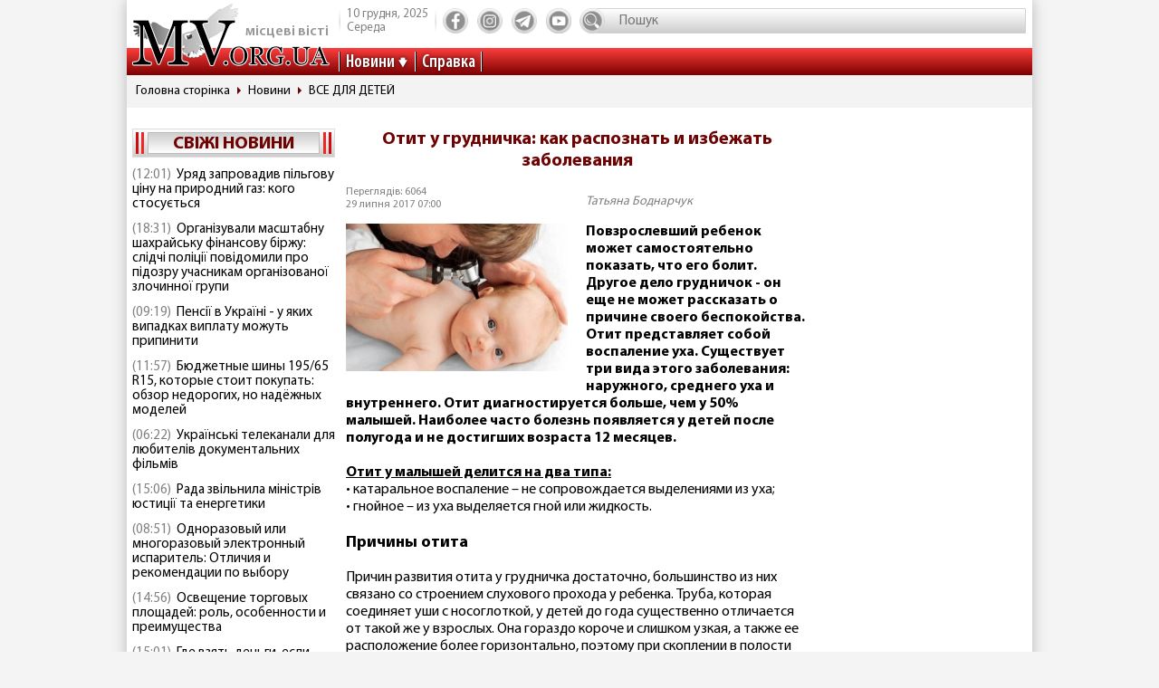

--- FILE ---
content_type: text/html; charset=utf-8
request_url: https://www.mv.org.ua/news/155943-otit_u_grudnichka_kak_raspoznat_i_izbezhat_zabolevanija.html
body_size: 12447
content:
<!DOCTYPE html>
<html lang="ru">
  <head>
<!-- Global site tag (gtag.js) - Google Analytics -->
<script async src="https://www.googletagmanager.com/gtag/js?id=UA-1345068-2"></script>
<script>
  window.dataLayer = window.dataLayer || [];
  function gtag(){dataLayer.push(arguments);}
  gtag('js', new Date());
  gtag('config', 'UA-1345068-2');
</script>  
    <base href="//www.mv.org.ua" />
    <title>Отит у грудничка: как распознать и избежать заболевания</title>
    <meta charset="utf-8">
    <meta property="og:type" content="article">
    <meta property="og:description" content="Отит диагностируется больше, чем у 50% малышей. Наиболее часто болезнь появляется у детей после полугода и не достигших возраста 12 месяцев."/>
    <meta property="og:title" content="Отит у грудничка: как распознать и избежать заболевания">
    <meta property="og:url" content="https://www.mv.org.ua/news/155943-otit_u_grudnichka_kak_raspoznat_i_izbezhat_zabolevanija.html">
    <meta property="og:image" content="https://www.mv.org.ua/image/news_small/2017/07/29_070000_otite-u-rebenka.jpg">
    <meta property="og:site_name" content="Актуальні новини Мелітополя та регіону - Місцеві вісті">
    <meta property="fb:app_id" content="176363986035330"/>
    <meta property="og:locale" content="ru_RU"/>
    <meta name="description" content="Отит диагностируется больше, чем у 50% малышей. Наиболее часто болезнь появляется у детей после полугода и не достигших возраста 12 месяцев."/>
    <meta http-equiv="x-ua-compatible" content="ie=edge">
    <meta name="viewport" content="width=device-width, initial-scale=1.0, minimum-scale=1.0, maximum-scale=1.0, user-scalable=no">
    <link rel="shortcut icon" type="image/x-icon" href="img/favicon.ico">
        <link rel="preload" href="/fonts/MyriadPro-Regular.woff" as="font" type="font/woff" crossorigin="anonymous">	
	    <link rel="preload" href="/fonts/MyriadPro-Bold.woff" as="font" type="font/woff" crossorigin="anonymous">
	    <link rel="preload" href="/fonts/MyriadPro-Semibold.woff" as="font" type="font/woff" crossorigin="anonymous">
	    <link rel="preload" href="/fonts/MyriadPro-SemiboldCond.woff" as="font" type="font/woff" crossorigin="anonymous">
        <link rel="preload" href="/fonts/MyriadPro-BoldCond.woff" as="font" type="font/woff" crossorigin="anonymous">
        <link rel="preload" href="/js/tinymce/skins/lightgray/skin.min.css" as="style">
    <link rel="stylesheet" href="css/style.css?rel=1555576566242">
    <link rel="stylesheet" href="css/custom.css?rel=1555576566241">
        <link rel="amphtml" href="https://www.mv.org.ua/amp/news/155943-otit_u_grudnichka_kak_raspoznat_i_izbezhat_zabolevanija.html"><script async src="https://pagead2.googlesyndication.com/pagead/js/adsbygoogle.js"></script>
<script>
     (adsbygoogle = window.adsbygoogle || []).push({
          google_ad_client: "ca-pub-8073609406579166",
          enable_page_level_ads: true
     });
</script>


  </head>
  <body>

    <div class="backstage">
        
    </div>
    <div class="page">

    		  <div class="drawer-overlay"></div>
              <div class="drawer-content">
                <ul class="drawer-nav">
                  <li class="drawer-item search">
                    <form method="get" action="/search.php">
                      <input class="search-control" type="text" name="s" placeholder="Пошук">
               		  <input type="hidden" name="p" value="1" />
                      <button class="search-btn" type="submit"></button>
                    </form>
                  </li>
                  <li class="drawer-item"><a class="drawer-link" href="/news/">Усі новини</a></li>
                                    <li class="drawer-item"><a class="drawer-link" href="/news_cat_2038">ПОГЛЯДИ</a></li>
                                    <li class="drawer-item"><a class="drawer-link" href="/Zaporozhskaya_oblast">ЗАПОРІЖЖЯ ТА ОБЛАСТЬ</a></li>
                                    <li class="drawer-item"><a class="drawer-link" href="/world">СВІТ</a></li>
                                    <li class="drawer-item"><a class="drawer-link" href="/Ukraine">Україна</a></li>
                                    <li class="drawer-item"><a class="drawer-link" href="/shou-biznes">ШОУ-БІЗНЕС</a></li>
                                    <li class="drawer-item"><a class="drawer-link" href="/dom_i_semya">ДІМ І СІМ'Я</a></li>
                                    <li class="drawer-item"><a class="drawer-link" href="/tehnologii">НАУКА ТА ТЕХНОЛОГІЇ</a></li>
                                    <li class="drawer-item"><a class="drawer-link" href="/tv_program.php">ТВ программа</a></li>
                  <li class="drawer-item"><a class="drawer-link" href="/business.html">Справка</a></li>
                  
                  <li class="drawer-item"><a class="drawer-link" href="/press/">Пресс-релизы</a></li>

                </ul>
              </div>

      <header class="page-header header"><a class="logo" href="/" ><span>місцеві вісті</span></a>
        <nav class="toolbar">
          <ul class="toolbar-nav">
            <li class="nav-item calend">
              <div class="calend-item">10 грудня, 2025</div>
              <div class="calend-item">Середа</div>
            </li>
                        <li class="nav-item social">
              <ul class="social-nav">
                <li class="social-item"><a class="social-link ic-fb" href="https://www.facebook.com/mvnovosty" target="_blank" rel="nofollow noopener"></a></li>
                <li class="social-item"><a class="social-link ic-ig" href="https://www.instagram.com/mv_novosty/" target="_blank" rel="nofollow noopener"></a></li>
                <li class="social-item"><a class="social-link ic-tg" href="https://t.me/newstimeukr" target="_blank" rel="nofollow noopener"></a></li>
                <li class="social-item"><a class="social-link ic-yt" href="https://www.youtube.com/c/mvnovosti?sub_confirmation=1" target="_blank" rel="nofollow noopener"></a></li>
              </ul>
            </li>
            <li class="nav-item search">
              <form method="get" action="/search.php">
                <input class="search-control" type="text" name="s" placeholder="Пошук">
                <input type="hidden" name="p" value="1" />
                                <button class="search-btn" type="submit"></button>
              </form>
            </li>
            <li class="nav-item drawer">
              <button class="drawer-toggle" type="button"><span></span><span></span><span></span><span></span><span></span></button>
            </li>
          </ul>
        </nav>
        <nav class="navbar">
          <ul class="navbar-nav">
            <li class="nav-item drop-item"><a class="nav-link" href="/news/">Новини</a>
              <ul class="drop-nav">
                <li><a href="/news/">Усі новини</a></li>
                                <li><a href="/news_cat_2038">ПОГЛЯДИ</a></li>
                                <li><a href="/Zaporozhskaya_oblast">ЗАПОРІЖЖЯ ТА ОБЛАСТЬ</a></li>
                                <li><a href="/world">СВІТ</a></li>
                                <li><a href="/Ukraine">Україна</a></li>
                                <li><a href="/shou-biznes">ШОУ-БІЗНЕС</a></li>
                                <li><a href="/dom_i_semya">ДІМ І СІМ'Я</a></li>
                                <li><a href="/tehnologii">НАУКА ТА ТЕХНОЛОГІЇ</a></li>
                                <li><a href="/press/">Прес-релизи</a></li>
              </ul>
            </li>
            <li class="nav-item"><a class="nav-link" href="/business.html">Справка</a></li>

          </ul>
        </nav>
      </header>
            <nav aria-label="breadcrumb">
        <ol class="breadcrumb">
                            <li class="breadcrumb-item"><a href="/">Головна сторінка</a></li>
                                      <li class="breadcrumb-item"><a href="/news">Новини</a></li>
                                      <li class="breadcrumb-item"><a href="/kids">ВСЕ ДЛЯ ДЕТЕЙ</a></li>
                          </ol>
      </nav>
            
<div style="margin-top: 5px">
<style>
.shapka { width:100%; height: 100px; }
@media(min-width: 500px) { .shapka { width:100%; height: 70px; } }
@media(min-width: 800px) { .shapka { width:100%; height: 150px; } }
</style>
<!--
<script async src="https://pagead2.googlesyndication.com/pagead/js/adsbygoogle.js?client=ca-pub-8073609406579166" crossorigin="anonymous"></script>
<ins class="adsbygoogle shapka"
     style="display:inline-block"
     data-ad-client="ca-pub-8073609406579166"
     data-ad-slot="3021743104"></ins>
<script>
(adsbygoogle = window.adsbygoogle || []).push({});
</script>
-->
</div>      <div class="page-body grid">
        <aside class="sidebar sidebar-left">
          <section class="case case-headline">

            <div class="case-heading bordered">

					<div class="case-caption"><span><a href="/news/">Свіжі новини</a></span></div>
				
			
 
            </div>
            <div class="case-body">
              <div class="items">
                                <div class="item"><span class="item-date">(12:01)</span><a class="item-title" href="/news/279591-urjad_zaprovadiv_pilgovu_cinu_na_prirodnii_gaz_kogo_stosuetsja.html">Уряд запровадив пільгову ціну на природний газ: кого стосується</a></div>
                                <div class="item"><span class="item-date">(18:31)</span><a class="item-title" href="/news/279586-organizuvali_masshtabnu_shahraisku_finansovu_birzhu_slidchi_policii_povidomili_pro_pidozru_uchasnikam_organizovanoi_zlochinnoi_grupi.html">Організували масштабну шахрайську фінансову біржу: слідчі поліції повідомили про підозру учасникам організованої злочинної групи</a></div>
                                <div class="item"><span class="item-date">(09:19)</span><a class="item-title" href="/news/279588-pensii_v_ukraini_-_u_jakih_vipadkah_viplatu_mozhut_pripiniti.html">Пенсії в Україні - у яких випадках виплату можуть припинити</a></div>
                                <div class="item"><span class="item-date">(11:57)</span><a class="item-title" href="/news/279590-byudzhetnye_shiny_195_20_65_r15_kotorye_stoit_pokupat_obzor_nedorogih_no_nadyozhnyh_modelei.html">Бюджетные шины 195/65 R15, которые стоит покупать: обзор недорогих, но надёжных моделей</a></div>
                                <div class="item"><span class="item-date">(06:22)</span><a class="item-title" href="/news/279587-ukrainski_telekanali_dlja_lyubiteliv_dokumentalnih_filmiv.html">Українські телеканали для любителів документальних фільмів</a></div>
                                <div class="item"><span class="item-date">(15:06)</span><a class="item-title" href="/news/279584-rada_zvilnila_ministriv_yusticii_ta_energetiki.html">Рада звільнила міністрів юстиції та енергетики</a></div>
                                <div class="item"><span class="item-date">(08:51)</span><a class="item-title" href="/news/279585-odnorazovyi_ili_mnogorazovyi_elektronnyi_isparitel_otlichija_i_rekomendacii_po_vyboru.html">Одноразовый или многоразовый электронный испаритель: Отличия и рекомендации по выбору</a></div>
                                <div class="item"><span class="item-date">(14:56)</span><a class="item-title" href="/news/279582-osveshenie_torgovyh_ploshadei_rol_osobennosti_i_preimushestva.html">Освещение торговых площадей: роль, особенности и преимущества</a></div>
                                <div class="item"><span class="item-date">(15:01)</span><a class="item-title" href="/news/279583-gde_vzjat_dengi_esli_nuzhno_srochno_pochinit_avto_ili_generator.html">Где взять деньги, если нужно срочно починить авто или генератор</a></div>
                                <div class="item"><span class="item-date">(18:32)</span><a class="item-title" href="/news/279579-volodimir_zelenskii_vidvidav_zaporizhzhja.html">Володимир Зеленський відвідав Запоріжжя</a></div>
                                <div class="item"><span class="item-date">(05:28)</span><a class="item-title" href="/news/279581-jak_znaiti_svoi_idealni_krosivki_na_rozprodazhi.html">Як знайти свої ідеальні кросівки на розпродажі</a></div>
                                <div class="item"><span class="item-date">(18:27)</span><a class="item-title" href="/news/279578-situacija_na_guljaipilskomu_naprjamku_pogirshuetsja_-_isw.html">Ситуація на Гуляйпільському напрямку погіршується — ISW</a></div>
                                <div class="item"><span class="item-date">(08:18)</span><a class="item-title" href="/news/279580-kak_vybrat_elektrosamokat_moshnost_batareja_amortizacija_-_chto_vazhno.html">Как выбрать электросамокат: мощность, батарея, амортизация - что важно</a></div>
                                <div class="item"><span class="item-date">(18:12)</span><a class="item-title" href="/news/279576-pravoohoronci_vikrili_u_zaporizhzhi_shemu_perepravlennja_viiskovozobovjazanih_cherez_kordon.html">Правоохоронці викрили у Запоріжжі схему переправлення військовозобов’язаних через кордон</a></div>
                                <div class="item"><span class="item-date">(12:39)</span><a class="item-title" href="/news/279574-virobnika_broneavtomobiliv_dlja_zsu_pidozryuyut_u_zavishenni_cin_ta_vidmivanni_milioniv_dolariv_-_zmi.html">Виробника бронеавтомобілів для ЗСУ підозрюють у завищенні цін та відмиванні мільйонів доларів — ЗМІ</a></div>
                                <div class="item"><span class="item-date">(12:33)</span><a class="item-title" href="/news/279573-na_ukrainu_nasuvaetsja_ciklon_niksala_zavtra_doshi_ohopljat_usyu_krainu.html">На Україну насувається циклон Niksala: завтра дощі охоплять усю країну</a></div>
                                <div class="item"><span class="item-date">(12:30)</span><a class="item-title" href="/news/279572-u_zaporizhzhi_stavsja_vibuh_u_likarni_e_poranenii.html">У Запоріжжі стався вибух у лікарні: є поранений</a></div>
                                <div class="item"><span class="item-date">(05:45)</span><a class="item-title" href="/news/279577-brevi_-_ukrainskii_proizvoditel_rabochei_odezhdy_sochetayushei_komfort_i_nadyozhnost.html">Бреви - украинский производитель рабочей одежды, сочетающей комфорт и надёжность</a></div>
                                <div class="item"><span class="item-date">(05:39)</span><a class="item-title" href="/news/279575-jak_dogljadati_za_duhovoyu_shafoyu_shob_vona_ne_vtratila_vigljad_i_funkcii.html">Як доглядати за духовою шафою, щоб вона не втратила вигляд і функції</a></div>
                                <div class="item"><span class="item-date">(12:12)</span><a class="item-title" href="/news/279571-komandiru_batalionu_jakii_popri_zaboronu_genshtabu_zibrav_shikuvannja_na_dnipropetrovshini_povidomleno_pro_pidozru.html">Командиру батальйону, який попри заборону Генштабу зібрав шикування на Дніпропетровщині, повідомлено про підозру</a></div>
                              </div>
            </div>
          </section>
         
          

                    
          <section class="case case-poll">
            <div class="case-heading bordered">
              <div class="case-caption"><span>Опитування</span></div>
            </div>
            <div class="case-body">
              <form id="ajax-poll" class="form" method="post" action="/poll">
                <div class="form-title"> Чи плануєте вже літню відпустку?</div>
                                <div class="form-group">
                  <div class="form-check custom-checkbox">
                    <input class="form-check-input" id="check0" type="radio" name="poll" value="0">                    <label class="form-check-label" for="check0">Нікуди не поїду, буду працювати та донатити</label>
                  </div>
                                  </div>
                                <div class="form-group">
                  <div class="form-check custom-checkbox">
                    <input class="form-check-input" id="check1" type="radio" name="poll" value="1">                    <label class="form-check-label" for="check1">Планую відпустку цікавими місцями України</label>
                  </div>
                                  </div>
                                <div class="form-group">
                  <div class="form-check custom-checkbox">
                    <input class="form-check-input" id="check2" type="radio" name="poll" value="2">                    <label class="form-check-label" for="check2">Поїду за кордон</label>
                  </div>
                                  </div>
                                <div class="form-group">
                  <div class="form-check custom-checkbox">
                    <input class="form-check-input" id="check3" type="radio" name="poll" value="3">                    <label class="form-check-label" for="check3">Тільки мрію про море</label>
                  </div>
                                  </div>
                                                <div class="btn-wrap">
                  <button class="btn" type="submit"><span>Проголосувати</span></button>
                </div>
                              </form>
            </div>
            
            
            
            
            
                            
            <div class="case-caption last-polls">Результати<br >минулого опитування</div>
            <div class="case-body">
                <div class="form-title">Чи треба приймати новий закон про мобілізацію?</div>
                                <div class="form-group">
                  <div class="form-check custom-checkbox">
                    <label>Ні, він обмежує права людей</label>
                  </div>
                  <div class="form-progress">
                    <div class="form-progress-bar" style="width:0%;"></div>
                    <div class="form-progress-count">0%</div>
                  </div>

                </div>
                                <div class="form-group">
                  <div class="form-check custom-checkbox">
                    <label>Так, щоб більше людей пішли захищати країну</label>
                  </div>
                  <div class="form-progress">
                    <div class="form-progress-bar" style="width:35%;"></div>
                    <div class="form-progress-count">35%</div>
                  </div>

                </div>
                                <div class="form-group">
                  <div class="form-check custom-checkbox">
                    <label>Треба, але з певними правками</label>
                  </div>
                  <div class="form-progress">
                    <div class="form-progress-bar" style="width:15%;"></div>
                    <div class="form-progress-count">15%</div>
                  </div>

                </div>
                                <div class="form-group">
                  <div class="form-check custom-checkbox">
                    <label>Краще хай спочатку діти депутатів підуть на фронт</label>
                  </div>
                  <div class="form-progress">
                    <div class="form-progress-bar" style="width:45%;"></div>
                    <div class="form-progress-count">45%</div>
                  </div>

                </div>
                            </div>
                        
          </section>
                    
		  
         <section class="case case-popular">
            <div class="case-heading bordered">
              <div class="case-caption"><span>Найбільш читані</span></div>
            </div>
            <div class="case-body">

              <div class="tab-content">
                <div class="tab-pane fade show active" id="mostRead">
                  <div class="items">
                  	                    <div class="item">
                      <div class="item-info"><a class="item-title" href="/news/279586-organizuvali_masshtabnu_shahraisku_finansovu_birzhu_slidchi_policii_povidomili_pro_pidozru_uchasnikam_organizovanoi_zlochinnoi_grupi.html">Організували масштабну шахрайську фінансову біржу: слідчі поліції повідомили про підозру учасникам організованої злочинної групи</a></div>
                      <div class="item-stat"><span class="item-icon ic-read"></span><span class="item-count">1694</span></div>
                    </div>
                                        <div class="item">
                      <div class="item-info"><a class="item-title" href="/news/279590-byudzhetnye_shiny_195_20_65_r15_kotorye_stoit_pokupat_obzor_nedorogih_no_nadyozhnyh_modelei.html">Бюджетные шины 195/65 R15, которые стоит покупать: обзор недорогих, но надёжных моделей</a></div>
                      <div class="item-stat"><span class="item-icon ic-read"></span><span class="item-count">660</span></div>
                    </div>
                                        <div class="item">
                      <div class="item-info"><a class="item-title" href="/news/279588-pensii_v_ukraini_-_u_jakih_vipadkah_viplatu_mozhut_pripiniti.html">Пенсії в Україні - у яких випадках виплату можуть припинити</a></div>
                      <div class="item-stat"><span class="item-icon ic-read"></span><span class="item-count">575</span></div>
                    </div>
                                        <div class="item">
                      <div class="item-info"><a class="item-title" href="/news/279591-urjad_zaprovadiv_pilgovu_cinu_na_prirodnii_gaz_kogo_stosuetsja.html">Уряд запровадив пільгову ціну на природний газ: кого стосується</a></div>
                      <div class="item-stat"><span class="item-icon ic-read"></span><span class="item-count">335</span></div>
                    </div>
                                      </div>
                </div>

              </div>
            </div>
          </section>	

          <section class="case case-archive">
            <div class="case-heading bordered">
              <div class="case-caption"><span>Архів новин</span></div>
            </div>
            <div class="case-body">
              <div class="datepicker-inline"></div>
            </div>
          </section>
          

         
          
          
        </aside>
      <main class="page-content">
          <section class="case case-news">
            <div class="case-body">
              <article class="item">

                                        

                                <h1 class="item-title">Отит у грудничка: как распознать и избежать заболевания</h1>
                
                <div class="item-inform">
                  <div class="item-stat">

                    <div class="item-date">Переглядів: 6064                    <p>29 липня 2017 07:00</div></p>
                  </div>
                  <div class="item-author"><a class="gray" href="/news/author/tatjana_bodnarchuk.html" >Татьяна Боднарчук</a></div>                </div>
                

                <div class="item-preview">
                                  <div class="item-img"><img src="image/news_small/2017/07/29_070000_otite-u-rebenka.jpg" alt="Отит у грудничка: как распознать и избежать заболевания фото"></div>
                  <div class="item-rel"></div>
                </div>

                <div class="item-text">
                  <strong>Повзрослевший ребенок может самостоятельно показать, что его болит. Другое дело грудничок - он еще не может рассказать о причине своего беспокойства.<br />
Отит представляет собой воспаление уха. Существует три вида этого заболевания: наружного, среднего уха и внутреннего. Отит диагностируется больше, чем у 50% малышей. Наиболее часто болезнь появляется у детей после полугода и не достигших возраста 12 месяцев.</strong><br />
<br />
<u><span class="item-desc">Отит у малышей делится на два типа:</span></u><br />
&bull; катаральное воспаление &ndash; не сопровождается выделениями из уха;<br />
&bull; гнойное &ndash; из уха выделяется гной или жидкость.<br />
<br />
<span style="font-size:18px;"><span class="item-desc">Причины отита</span></span><br />
<br />
Причин развития отита у грудничка достаточно, большинство из них связано со строением слухового прохода у ребенка. Труба, которая соединяет уши с носоглоткой, у детей до года существенно отличается от такой же у взрослых. Она гораздо короче и слишком узкая, а также ее расположение более горизонтально, поэтому при скоплении в полости носа жидкости попадает вирус, происходит закупорка евстахиевой трубы из-за попадания туда части содержимого. <br />
<br />
<img alt="" height="300" src="/image/shema-otit.jpg" width="452" /><br />
<br />
<u><span class="item-desc">Основные причины:</span></u><br />
<br />
1. Опадание в среднее ухо питания &ndash; смеси или грудного молока. <br />
2. Сильное давление на барабанную перепонку. Возникает оно при полете на самолете, подъемах в горы, а также при неправильном лечении ребенка. <br />
3. Простудное заболевание у малыша нередко приводит к воспалению ушей, которое возникает как осложнение болезни. Связано с попаданием вируса из носоглотки или слизи из носа в ухо.<br />
4. Увеличение аденоидов, которое обычно происходит до двухлетнего возраста. Отит возникает при попадании к ним инфекции, что приводит к их воспалению и перекрытию прохода среднего уха.<br />
5. Неправильная гигиена ушей грудничка. <br />
6. Наличие аллергических реакций у малыша, которые сопровождаются отеком носа, также могут вызвать воспаление среднего уха.<br />
<br />
<span style="font-size:18px;"><span class="item-desc">Первые признаки и лечение</span></span><br />
<br />
У детей грудного возраста отит диагностировать заметно сложнее, поскольку ни на боль, ни на понижение слуха ребенок пожаловаться не может. Но забывать про возможность отита ни в коем случае нельзя, поэтому немотивированное на первый взгляд беспокойство, раздражительность, нарушения сна, плач просто должны подтолкнуть родителей к мыслям об отите.<br />
<br />
<u><span class="item-desc">Основные признаки</span></u><br />
&bull; малыш много плачет,<br />
&bull; беспокойно спит,<br />
&bull; не может успокоиться даже у мамы на ручках,<br />
&bull; жадно берет грудь, но после нескольких сосательных движений бросает сосок и начинает плакать, так как боль усиливается при глотании,<br />
&bull; повышенная температура,<br />
&bull; маятникообразные движения головой,<br />
&bull; попытки почесать ушки руками или об подушку,<br />
&bull; аккуратное надавливание на козелок вызывает у крохи дискомфорт даже во сне.<br />
<br />
<img alt="" height="350" src="/image/ekssudativnyy-otit.png" width="546" /><br />
<br />
<u><strong>В числе других симптомов:<br />
</strong></u><br />
&bull; отказ от еды;<br />
&bull; тошнота и рвота, нарушение равновесия;<br />
&bull; заложенность носовой полости, покраснение носа;<br />
&bull; нередко наблюдается повышенная температура;<br />
&bull; гнойные выделения из уха (желтоватые, зеленоватые или прозрачные).<br />
<br />
Последовательность действий при первых признаках отита или при подозрении на отит - незамедлительная консультация врача-отоларинголога, так как именно он выявит вид заболевания и назначит правильное лечение грудничку. Врач проводит инструментальную диагностику, которая позволяет точно определить источник болевых ощущений у крохи.<br />
<br />
<span style="font-size:18px;"><strong>Лечение наружного и среднего отита <br />
</strong></span><br />
<em><span class="item-desc">Наружный отит. </span></em>Встречается редко и требует лишь консервативного лечения:<br />
- тщательная гигиена уха;<br />
- введение ватных жгутиков со спиртовым раствором;<br />
- локальное инфракрасное облучение;<br />
- компрессы, при отсутствии температуры.<br />
Хирургическое вмешательство происходит в том случае, если через пару дней состояние не улучшилось.<br />
<br />
<em><span class="item-desc">Средний отит &ndash;</span></em> самый частый из встречающихся у детей. В этом случае грудничку могут быть назначены одновременно осмотически активные капли и антибактериальные. При наличии заложенности носа, одновременно выписывают препараты для лечения насморка, обычно &ndash; сосудосуживающие капли, если есть подозрения на аллергическую реакцию &ndash; показаны антигистаминные препараты.<br />
<br />
<span style="font-size:18px;"><span class="item-desc">Методы профилактики</span></span><br />
<br />
Предотвратить отит у грудничка, как и другое заболевание, гораздо проще и безопаснее для крохи, чем лечить его. Меры профилактики включают в себя следующие действия:<br />
<br />
1. Правильный уход за ушками малыша. Чистить можно лишь снаружи, убирать серу, выпавшую в полость ушной раковины. Мыть уши следует аккуратно, протирая внешнюю их часть.<br />
<br />
2. После кормления малыша необходимо носить в вертикальном положении. Это нужно не только для того, чтобы ребенок смог отрыгнуть попавший в пищевод воздух, но и для избежания затекания молока в слуховую трубу. Нередко такое происходит в момент срыгивания ребенка, если он находится в горизонтальном положении.<br />
<br />
3. Своевременно лечить заложенность носа и насморк у ребенка. Даже незначительное воспаление слизистой оболочки носа может привести к тому, что слизь из него попадет в евстахиеву трубу, что, вероятнее всего, вызовет отит. <br />
Помните, не стоит заниматься самолечением, при первых признаках заболевания следует обратиться к врачу.<br />
<br />
По материалам Интернета.<br />
<br />                </div>
                
                <div class="item-social">


                               
                  <nav class="social">
                    <div class="social-title">Поділитися у соцмережах:</div>
                    <ul class="social-nav">
                      <li class="social-item"><a class="social-link ic-fb" href="javascript:void(0);" onclick="share('https://www.facebook.com/sharer/sharer.php?u=https%3A%2F%2Fwww.mv.org.ua%2Fnews%2F155943-otit_u_grudnichka_kak_raspoznat_i_izbezhat_zabolevanija.html')" class="social-fb"></a></li>
                      <li class="social-item"><a class="social-link ic-tg" href="javascript:void(0);" onclick="share('https://telegram.me/share/url?url=https%3A%2F%2Fwww.mv.org.ua%2Fnews%2F155943-otit_u_grudnichka_kak_raspoznat_i_izbezhat_zabolevanija.html')"></a></li>
                      <li class="social-item"><a class="social-link ic-tw" href="javascript:void(0);" onclick="share('https://twitter.com/share?url=https%3A%2F%2Fwww.mv.org.ua%2Fnews%2F155943-otit_u_grudnichka_kak_raspoznat_i_izbezhat_zabolevanija.html')"></a></li>
                    </ul>
                  </nav>
                </div>
<hr class="divider">

<!-- Composite Start
<div id="M740898ScriptRootC1390643"></div>
<script src="https://jsc.mgid.com/m/v/mv.org.ua.1390643.js" async></script>
Composite End -->  

<br>
<script async src="https://pagead2.googlesyndication.com/pagead/js/adsbygoogle.js?client=ca-pub-8073609406579166"
     crossorigin="anonymous"></script>
<ins class="adsbygoogle"
     style="display:block"
     data-ad-format="autorelaxed"
     data-ad-client="ca-pub-8073609406579166"
     data-ad-slot="6505912025"></ins>
<script>
     (adsbygoogle = window.adsbygoogle || []).push({});
</script>





             
              
                          
              
                          
              
                          
              
                          
              
                          
              
                          
              
                          
              
                          
              
                          


                             <div class="item-comment">
                <a name="comments"></a>
                  <form class="form" method="post" action="/news/155943-otit_u_grudnichka_kak_raspoznat_i_izbezhat_zabolevanija.html#comments">
                                    <div class="answer_name"></div>
                    <div class="form-group">
                      <div class="form-label">Имя:</div>
                      <input class="form-control" type="text" name="name" value="">
                      <input type="hidden" name="answer_id" id="answer_id" value="">
                      <input type="hidden" name="num" id="num" value="">
                    </div>
                    <div class="form-group">
                      <div class="form-label">Ваш комментарий:</div>
                      <div class="mceu-wrap">
                        <textarea class="mceu" rows="" cols="" name="txt"></textarea>
                      </div>
                    </div>
                    <div class="btn-wrap">
                      <div class="form-check custom-checkbox">
                        <input class="form-check-input" id="captcha" type="checkbox" name="captcha" value="1" >
                        <label class="form-check-label" for="captcha">Я не робот</label>
                      </div>
                      <button class="btn" type="submit"><span>Добавить коментарий</span></button>
                    </div>
                  </form>
                                  </div>
                <div class="item-comments">
                                  </div>
              
              </article>
            </div>
          </section>
          




          <hr class="divider">
          <section class="case case-similar">
            <div class="case-heading">
              <div class="case-title">Схожі новини:</div>
            </div>
            <div class="case-body">
              <div class="items">
                              <div class="item">
                  <div class="item-title"><a href="/news/279591-urjad_zaprovadiv_pilgovu_cinu_na_prirodnii_gaz_kogo_stosuetsja.html">Уряд запровадив пільгову ціну на природний газ: кого стосується</a></div>
                </div>
                              <div class="item">
                  <div class="item-title"><a href="/news/279586-organizuvali_masshtabnu_shahraisku_finansovu_birzhu_slidchi_policii_povidomili_pro_pidozru_uchasnikam_organizovanoi_zlochinnoi_grupi.html">Організували масштабну шахрайську фінансову біржу: слідчі поліції повідомили про підозру учасникам організованої злочинної групи</a></div>
                </div>
                              <div class="item">
                  <div class="item-title"><a href="/news/279588-pensii_v_ukraini_-_u_jakih_vipadkah_viplatu_mozhut_pripiniti.html">Пенсії в Україні - у яких випадках виплату можуть припинити</a></div>
                </div>
                              <div class="item">
                  <div class="item-title"><a href="/news/279590-byudzhetnye_shiny_195_20_65_r15_kotorye_stoit_pokupat_obzor_nedorogih_no_nadyozhnyh_modelei.html">Бюджетные шины 195/65 R15, которые стоит покупать: обзор недорогих, но надёжных моделей</a></div>
                </div>
                              <div class="item">
                  <div class="item-title"><a href="/news/279587-ukrainski_telekanali_dlja_lyubiteliv_dokumentalnih_filmiv.html">Українські телеканали для любителів документальних фільмів</a></div>
                </div>
              
              </div>

            </div>

          </section>



          <div class="banner">
          


                    </div>


<script type="application/ld+json">
{
  "@context" : "http://schema.org",
  "@type" : "NewsArticle",
  "mainEntityOfPage": {
        "@type": "WebPage",
        "@id": ""
    },

 "headline" :  "Отит у грудничка: как распознать и избежать заболевания",
	"description" : "Отит диагностируется больше, чем у 50% малышей. Наиболее часто болезнь появляется у детей после полугода и не достигших возраста 12 месяцев.",
		"image" : "/image/news_small/2017/07/29_070000_otite-u-rebenka.jpg",
		"datePublished" :  "2017-07-29T07:00:00+03:00",
		"dateModified" :  "2017-07-29T07:00:00+03:00",
		"articleBody" : "Повзрослевший ребенок может самостоятельно показать, что его болит. Другое дело грудничок - он еще не может рассказать о причине своего беспокойства.
Отит представляет собой воспаление уха. Существует три вида этого заболевания: наружного, среднего уха и внутреннего. Отит диагностируется больше, чем у 50% малышей. Наиболее часто болезнь появляется у детей после полугода и не достигших возраста 12 месяцев.

Отит у малышей делится на два типа:
&bull; катаральное воспаление &ndash; не сопровождается выделениями из уха;
&bull; гнойное &ndash; из уха выделяется гной или жидкость.

Причины отита

Причин развития отита у грудничка достаточно, большинство из них связано со строением слухового прохода у ребенка. Труба, которая соединяет уши с носоглоткой, у детей до года существенно отличается от такой же у взрослых. Она гораздо короче и слишком узкая, а также ее расположение более горизонтально, поэтому при скоплении в полости носа жидкости попадает вирус, происходит закупорка евстахиевой трубы из-за попадания туда части содержимого. 



Основные причины:

1. Опадание в среднее ухо питания &ndash; смеси или грудного молока. 
2. Сильное давление на барабанную перепонку. Возникает оно при полете на самолете, подъемах в горы, а также при неправильном лечении ребенка. 
3. Простудное заболевание у малыша нередко приводит к воспалению ушей, которое возникает как осложнение болезни. Связано с попаданием вируса из носоглотки или слизи из носа в ухо.
4. Увеличение аденоидов, которое обычно происходит до двухлетнего возраста. Отит возникает при попадании к ним инфекции, что приводит к их воспалению и перекрытию прохода среднего уха.
5. Неправильная гигиена ушей грудничка. 
6. Наличие аллергических реакций у малыша, которые сопровождаются отеком носа, также могут вызвать воспаление среднего уха.

Первые признаки и лечение

У детей грудного возраста отит диагностировать заметно сложнее, поскольку ни на боль, ни на понижение слуха ребенок пожаловаться не может. Но забывать про возможность отита ни в коем случае нельзя, поэтому немотивированное на первый взгляд беспокойство, раздражительность, нарушения сна, плач просто должны подтолкнуть родителей к мыслям об отите.

Основные признаки
&bull; малыш много плачет,
&bull; беспокойно спит,
&bull; не может успокоиться даже у мамы на ручках,
&bull; жадно берет грудь, но после нескольких сосательных движений бросает сосок и начинает плакать, так как боль усиливается при глотании,
&bull; повышенная температура,
&bull; маятникообразные движения головой,
&bull; попытки почесать ушки руками или об подушку,
&bull; аккуратное надавливание на козелок вызывает у крохи дискомфорт даже во сне.



В числе других симптомов:

&bull; отказ от еды;
&bull; тошнота и рвота, нарушение равновесия;
&bull; заложенность носовой полости, покраснение носа;
&bull; нередко наблюдается повышенная температура;
&bull; гнойные выделения из уха (желтоватые, зеленоватые или прозрачные).

Последовательность действий при первых признаках отита или при подозрении на отит - незамедлительная консультация врача-отоларинголога, так как именно он выявит вид заболевания и назначит правильное лечение грудничку. Врач проводит инструментальную диагностику, которая позволяет точно определить источник болевых ощущений у крохи.

Лечение наружного и среднего отита 

Наружный отит. Встречается редко и требует лишь консервативного лечения:
- тщательная гигиена уха;
- введение ватных жгутиков со спиртовым раствором;
- локальное инфракрасное облучение;
- компрессы, при отсутствии температуры.
Хирургическое вмешательство происходит в том случае, если через пару дней состояние не улучшилось.

Средний отит &ndash; самый частый из встречающихся у детей. В этом случае грудничку могут быть назначены одновременно осмотически активные капли и антибактериальные. При наличии заложенности носа, одновременно выписывают препараты для лечения насморка, обычно &ndash; сосудосуживающие капли, если есть подозрения на аллергическую реакцию &ndash; показаны антигистаминные препараты.

Методы профилактики

Предотвратить отит у грудничка, как и другое заболевание, гораздо проще и безопаснее для крохи, чем лечить его. Меры профилактики включают в себя следующие действия:

1. Правильный уход за ушками малыша. Чистить можно лишь снаружи, убирать серу, выпавшую в полость ушной раковины. Мыть уши следует аккуратно, протирая внешнюю их часть.

2. После кормления малыша необходимо носить в вертикальном положении. Это нужно не только для того, чтобы ребенок смог отрыгнуть попавший в пищевод воздух, но и для избежания затекания молока в слуховую трубу. Нередко такое происходит в момент срыгивания ребенка, если он находится в горизонтальном положении.

3. Своевременно лечить заложенность носа и насморк у ребенка. Даже незначительное воспаление слизистой оболочки носа может привести к тому, что слизь из него попадет в евстахиеву трубу, что, вероятнее всего, вызовет отит. 
Помните, не стоит заниматься самолечением, при первых признаках заболевания следует обратиться к врачу.

По материалам Интернета.
",

	

					"author" : {
			"@type" : "Person",
			"name" : "Татьяна Боднарчук"
		},
		
		"publisher" : {
		"@type" : "Organization",
		"name" : "МВ-холдинг",
			"logo": {
			"@type": "ImageObject",
			"url": "https://www.mv.org.ua/img/logo_190_60.png",
			"width": 190,
			"height": 60
			}
		}
 }
</script>

        </main>        <aside class="sidebar sidebar-right">
          <section class="case case-banners">
          	          </section>


         </aside>
      </div>
    </div>    <footer class="page-footer footer">
      <div class="footer-inner">
        <div class="footer-top">
          <div class="footer-center">
            <nav class="navbar">
              <ul class="navbar-nav">
                <li class="nav-item"><a href="/about.html">Про нас</a></li>
                <li class="nav-item"><a href="/advertisers.html">Реклама</a></li>
                <li class="nav-item"><a href="/contacts.html">Контакти</a></li>
				<!--<li class="nav-item"><a href="/subscription.html">Підписка</a></li>-->
              </ul>
            </nav>
          </div>
          <div class="footer-left">
            <nav class="social">
              <div class="social-title">Ми у соцмережах</div>
              <ul class="social-nav">
                <li class="social-item"><a class="social-link ic-fb" href="https://www.facebook.com/mvnovosty" target="_blank" rel="nofollow noopener"></a></li>
                <li class="social-item"><a class="social-link ic-ig" href="https://www.instagram.com/mv_novosty/" target="_blank" rel="nofollow noopener"></a></li>
                <li class="social-item"><a class="social-link ic-tg" href="https://t.me/newstimeukr" target="_blank" rel="nofollow noopener"></a></li>
                <li class="social-item"><a class="social-link ic-yt" href="https://www.youtube.com/c/mvnovosti?sub_confirmation=1" target="_blank" rel="nofollow noopener" ></a></li>
              </ul>
            </nav>
          </div>
          <div class="footer-right">
            <nav class="toolbar">
              <ul class="toolbar-nav">
                <li class="nav-item"><!--LiveInternet counter--><a href="//www.liveinternet.ru/click"
target="_blank" rel="nofollow noopener"><img id="licnt474C" width="31" height="31" style="border:0" 
title="LiveInternet"
src="[data-uri]"
alt=""/></a><script>(function(d,s){d.getElementById("licnt474C").src=
"//counter.yadro.ru/hit?t38.2;r"+escape(d.referrer)+
((typeof(s)=="undefined")?"":";s"+s.width+"*"+s.height+"*"+
(s.colorDepth?s.colorDepth:s.pixelDepth))+";u"+escape(d.URL)+
";h"+escape(d.title.substring(0,150))+";"+Math.random()})
(document,screen)</script><!--/LiveInternet-->

</li>
                <li class="nav-item"></li>
              </ul>
            </nav>
          </div>
        </div>
        <div class="footer-bottom">
          <p>© 2002 ТОВ "МВ-холдінг" Всі права захищені. Сайт виготовлено за підтримки посольства США. Наш стратегічний інвестор - MDIF.</p>
		  <p>Наші партнери в Україні - УАМБ та АНРВУ. Матеріали з позначкою "Реклама" та "*" розміщуються на правах реклами.</p>
        </div>
      </div>
    </footer>
    <script src="js/jquery.min.js"></script>
    <script src="js/vendor.js?rel=1555576566239"></script>
    <script src="js/script.js?rel=1555576566241"></script>
    <script src="js/tinymce/tinymce.min.js"></script>
    <script>
    $(function() {
    	$('#num').val('155943');
    });
    </script>
                
    <form id="formErr" action="" method="post" target="blankFrame">
    	<input type="hidden" name="lang" value="">
    	<input type="hidden" name="ctg" value="">
    	<input type="hidden" name="variable" value="">
    	<input type="hidden" name="docloc">
    	<input type="hidden" name="txterr">
    	<input type="hidden" name="useragent">
	</form>
  <script defer src="https://static.cloudflareinsights.com/beacon.min.js/vcd15cbe7772f49c399c6a5babf22c1241717689176015" integrity="sha512-ZpsOmlRQV6y907TI0dKBHq9Md29nnaEIPlkf84rnaERnq6zvWvPUqr2ft8M1aS28oN72PdrCzSjY4U6VaAw1EQ==" data-cf-beacon='{"version":"2024.11.0","token":"607cb9da9ce64490b733375b08bb29ad","r":1,"server_timing":{"name":{"cfCacheStatus":true,"cfEdge":true,"cfExtPri":true,"cfL4":true,"cfOrigin":true,"cfSpeedBrain":true},"location_startswith":null}}' crossorigin="anonymous"></script>
</body>
</html>

--- FILE ---
content_type: text/html; charset=utf-8
request_url: https://www.google.com/recaptcha/api2/aframe
body_size: 267
content:
<!DOCTYPE HTML><html><head><meta http-equiv="content-type" content="text/html; charset=UTF-8"></head><body><script nonce="q4PdnNGrOzrveKQTr-S65g">/** Anti-fraud and anti-abuse applications only. See google.com/recaptcha */ try{var clients={'sodar':'https://pagead2.googlesyndication.com/pagead/sodar?'};window.addEventListener("message",function(a){try{if(a.source===window.parent){var b=JSON.parse(a.data);var c=clients[b['id']];if(c){var d=document.createElement('img');d.src=c+b['params']+'&rc='+(localStorage.getItem("rc::a")?sessionStorage.getItem("rc::b"):"");window.document.body.appendChild(d);sessionStorage.setItem("rc::e",parseInt(sessionStorage.getItem("rc::e")||0)+1);localStorage.setItem("rc::h",'1765390459688');}}}catch(b){}});window.parent.postMessage("_grecaptcha_ready", "*");}catch(b){}</script></body></html>

--- FILE ---
content_type: text/css
request_url: https://www.mv.org.ua/css/custom.css?rel=1555576566241
body_size: 427
content:
.tags{color: gray}
.gray{color: gray}
.strong{font-weight: 700;}
.dates li a.active {
    color: #6e0303;
}

.banners{
	display: -webkit-box;
	display: -webkit-flex;
	display: -ms-flexbox;
	display: flex;
	-webkit-flex-wrap: wrap;
	-ms-flex-wrap: wrap;
	flex-wrap: wrap;
	margin-right: -10px;
	margin-left: -10px;
}

.banner_2 {
    -webkit-box-flex: 0; 
	-webkit-flex: 0 0 50%;
	-ms-flex: 0 0 50%;
	flex: 0 0 50%;
	max-width: 50%;
	position: relative;
	width: 100%;
	min-height: 1px;
	padding-right: 10px;
	padding-left: 10px;
}
.page-content a
{
	text-decoration: underline;
}
.page-content a:hover
{
	text-decoration: none;
}
.case-caption a
{
	text-decoration: none;
}
.pagination a
{
	text-decoration: none;
}
.case-similar a
{
	text-decoration: none;
}
.item-title a
{
	text-decoration: none;
}
.item-author a
{
	text-decoration: none;
}
.comment-body
{
	font-size: 15px;
}
blockquote {
margin: 0;
background: #F0F0F1;
color: #333334;
padding: 20px 30px;
position: relative;
border-left: 35px solid #DFDEDE;
font-family: 'Lato', sans-serif;
margin-bottom: .5rem;
clear: both;
}
blockquote:before {
content: "\201C";
position: absolute;
left: -29px;
top: 5px;
color: #BCBCBC;
font-size: 50px;
text-shadow: 1px 2px 0 white;
}
blockquote p {
margin: 0 0 16px;
font-size: 20px;
letter-spacing: .05em;
}
blockquote cite {
font-style: normal;
font-weight: 300;
}
iframe{max-width: 100%}
.item-text img{max-width: 100%}

.last-polls{
font-weight: 700;
font-size: 20px;
color: #6e0303;
text-align: center;
text-transform: uppercase;
}

@media (min-width: 1600px)
{
.last-polls {
    font-size: 24px;
}
}
.social-big {
	flex-wrap: wrap;
}
.social-break {
    flex-basis: 100%; height: 0;
}

.case-news .social-link-big {
	width: 64px;
	height: 64px;
}

.case-heading.bordered .case-caption a {
  font-weight: 700;
}

.case-heading.bordered .case-caption span {
  font-weight: 700;
  display: inline-block;
  color: inherit;
}
.case-heading.bordered span {
  margin-bottom: 0;
  font-size: 20px;
  line-height: 24px;
}

@media (min-width: 1600px) {
  .case-heading.bordered span {
    font-size: 24px;
    line-height: 34px;
  }
}
.social .ic-yt {
  background-image: url("../img/ic_yt.png");
}

.case-news .case-body .item .item-text h2 {
    font-size: 20px;
	
  }
  
.case-news .case-body .item .item-text h3 {
    font-size: 18px;
	
  }  
  
.tags {
	text-transform: uppercase;
}

--- FILE ---
content_type: application/javascript
request_url: https://www.mv.org.ua/js/script.js?rel=1555576566241
body_size: 2373
content:
$(function() {
  $('.drawer-toggle, .drawer-overlay').on('click', function() {
		$('body').toggleClass('in');
	});
  var $calend = $('.datepicker-inline');
	if($calend.length) {
    var $default = archiveDate;
		$calend.datetimepicker({inline:true, format:'L', minDate: '2009-01-01', maxDate: new Date(), defaultDate: $default});
    $calend.on('change.datetimepicker', function(e) {window.location.assign('/'+'all'+'/'+'?'+'date'+'='+e.date.format('YYYY-MM-DD'));});
	};
  
  var $carousel = $('.rotator');
  if($carousel.length) {
    $carousel.owlCarousel({dots:false, items:1, loop:true, autoplay:true, autoplayTimeout:5000, mouseDrag:false, touchDrag:false});
  };
  
  var $slider = $('.sliding');
  if($slider.length) {
    $slider.owlCarousel({dots:false, items:1, loop:true, autoplay:true, autoplayTimeout:5000, mouseDrag:false, touchDrag:false, animateOut:'slideOutDown', animateIn:'slideInDown'});
  };
  
  var $mceu = $('.mceu');
  if($mceu.length) {
		tinymce.init({selector:'.mceu', height:100, menubar:false, elementpath:false, plugins:['wordcount textcolor'], paste_as_text: true, toolbar:'undo redo bold italic underline forecolor smileys', branding:false, language:'ru'});
	};
	
	
	$("#ajax-poll").submit(function(e) {
	    e.preventDefault();
	    var form = $(this);
	    var url = form.attr('action');
	    $.ajax({
	           type: "POST",
	           url: url,
	           data: form.serialize(),
	           success: function(data)
	           {
	               $("#ajax-poll").html(data)
	           }
	         });
	});
	

		$('.msg-btn-answer').click(function(){
			var i=$(this).attr('rel');
			$('#answer_id').val(i);
			$('.answer_name').html("Ответить " + $(this).attr('title')+"  <a style='cursor: pointer; color: #007fbb;' onclick='del()'>X</a>");
			$('html, body').animate({scrollTop: $(".item-comment").offset().top}, 800);
			return false;
		});
		
		$('.tv-day').click(function(){
			$(".tv-day").removeClass("active");
			$(this).addClass("active");
			date = $(this).data('day');
			$.ajax({
		        type: "GET",
		        url: "/ajax-tv?date="+date,
		        success: function(data)
		        {
		            $(".tv-program").html(data)
		        }
		      });
			return false;
		});
		
		
		$('.check-all').change(function(){
			
			var checkBoxes = $(".check-chanel");
	        checkBoxes.prop("checked", $(this).prop("checked")).trigger( "keypress" );
			
			var form = $("#ajax-program");
		    var url = form.attr('action');
			$.ajax({
		           type: "POST",
		           url: url,
		           data: form.serialize(),
		           success: function(data)
		           {
		           }
		    });
	        
			return false;
		});
		
		$('.check-chanel').keypress(function(){
			chanel = $(this).val();
			if($(this).is(':checked'))
				$( ".program"+chanel ).show(); 
			else
				$( ".program"+chanel ).hide();
			
			return false;
		});
		
		$('.check-chanel').change(function(){
			chanel = $(this).val();
			if($(this).is(':checked'))
				$( ".program"+chanel ).show(); 
			else
				$( ".program"+chanel ).hide();
			
			
			var form = $("#ajax-program");
		    var url = form.attr('action');
			$.ajax({
		           type: "POST",
		           url: url,
		           data: form.serialize(),
		           success: function(data)
		           {
		           }
		    });
			
			return false;
		});
	
		
		
		$('.item-watch').on('click', function() {
			id = $(this).data( "id" );
			
			if($(this).hasClass('active'))
			{
				$.ajax({
			        url: '/favorites-del/'+id,
			        crossDomain: true,
			        async: false,
			        type: 'GET',
			        dataType: 'html',
			        success: function(data, textStatus, jqXHR)
			        {$("#count-favorites").html(data);}
			    });   
			} else {
				$.ajax({
			        url: '/favorites-add/'+id,
			        crossDomain: true,
			        async: false,
			        type: 'GET',
			        dataType: 'html',
			        success: function(data, textStatus, jqXHR)
			        {$("#count-favorites").html(data);}
			    });   
			}
			$(this).toggleClass('active');
			return false;
		});
		
		
});

function del()
{
	$('#answer_id').val(0);
	$('.answer_name').html('');
}

function share(url)
{
	w = 600;
	h = 500;
	var left = (screen.width/2)-(w/2);
	var top = (screen.height/2)-(h/2);
	newwindow=window.open(url,'share','toolbar=no, location=no, directories=no, status=no, menubar=no, scrollbars=no, resizable=no, copyhistory=no, width='+w+', height='+h+', top='+top+', left='+left);
	if (window.focus) {newwindow.focus()}
}

$(window).on('load resize', function() {
  $('.page-body').css('min-height',$(window).height()-$('.page-header').outerHeight()-$('.page-footer').outerHeight());
});



var archiveDate;


function register(evt)
{
 if (!evt)
  evt = window.event;

 if (evt.ctrlKey && !disKeyTrap)
  {
   switch(evt.keyCode)
    {
     case 37:
      aelt = $a('previous_page');
      if (aelt) location.href = aelt.href;
      break;

     case 39:
      aelt = $a('next_page');
      if (aelt) location.href = aelt.href;
      break;
    }
  }
}

disKeyTrap = false;
document.onkeydown = register;
var isOpera = (navigator.userAgent.indexOf("Opera") != -1);
if (isOpera) {
	var verOpera = parseInt(navigator.userAgent.substring(navigator.userAgent.indexOf("Opera")+6));
}

if (!((navigator.appName.indexOf("Netscape")!=-1 && eval(navigator.appVersion.substring(0,1)) < 5) || (isOpera && verOpera < 7))) {
	var oForm;
	document.onkeydown = sendTxtError;

}

function sendTxtError (evt){

	evt = (evt) ? evt : ((window.event) ? window.event : null);
	//evt = (evt) ? evt : ((window.event) ? window.event : ((parent.event) ? parent.event : null));
	if (evt) {
		if (evt.keyCode == 10 || (evt.keyCode == 13 && evt.ctrlKey)) {
			oForm = document.forms['formErr'];
			var oInit = {
				maxlen: 256,
				url:    "/sendError",
				wText:  {
					Big: "Выделите текст с ошибкой меньшего размера.",
					NoSupport: "Ваш браузер не поддерживает возможность перехвата выделенного текста",
					Error: "Орфографическая ошибка в тексте",
					Send: "Отослать сообщение об ошибке редакторам? \n Ваш браузер останется на той же странице.",
					Mark: "<ошибка>",
					Url: "",//Страница:
					VarErr: "Статья: ",
					Err: "Ошибка:   "
				}
			}

			var sel = null;
			sel = (parent.getSelection) ? parent.getSelection() : ((parent.document.getSelection) ? parent.document.getSelection() : ((document.selection.createRange) ? document.selection.createRange().text : null));
			//document.selection.createRange().text; //IE
			//parent.getSelection(); //mozilla 1.7.11 netscape 6
			//parent.document.getSelection();//opera 7.54 mozilla 1.7.11
			if (sel == null) {
				alert(oInit.wText.NoSupport);
				return;
			}
			if (sel.length > oInit.maxlen) {
				alert(oInit.wText.Big);
				return;
			}
			if (sel == "") return;
			if (confirm(oInit.wText.Error + "\n" + oInit.wText.Mark + sel + oInit.wText.Mark + "\n\n" + oInit.wText.Send)){

			        re = /\r/g;
				sel=sel.toString().replace(re, " ");
			        re = /\n/gi;
				sel=sel.toString().replace(re, " ");
				//var txt = oInit.wText.Url + document.location.href + "%0c%0a" + oInit.wText.Err + sel + "%0c%0a" + navigator.userAgent;
				//sendErrorByEmail(txt);
				var docloc = oInit.wText.Url + document.location.href;
				var txterr = oInit.wText.Err + sel;
				var useragent = navigator.userAgent;
				var varerr = oInit.wText.VarErr + oForm.variable.value;
				sendErrorForm(oInit.url,docloc,txterr,useragent,varerr);
			}
		}
	}
}


function sendErrorForm (url,docloc,txterr,useragent,varerr){
	oForm.action = url;
	if (!oForm) return;
//	oForm.variable.value = varerr;
	oForm.docloc.value = docloc;
	oForm.txterr.value = txterr;
	oForm.useragent.value = useragent;
	
	
	$.ajax({
           type: "POST",
           url: url,
           data: $("#formErr").serialize(),
           success: function(data)
           {
           }
    });
	
	
	alert("Спасибо, мы учтем Ваше замечание");
}




--- FILE ---
content_type: application/javascript
request_url: https://www.mv.org.ua/js/tinymce/plugins/textcolor/plugin.min.js
body_size: 1426
content:
!function(){"use strict";var t=tinymce.util.Tools.resolve("tinymce.PluginManager"),n=function(t,o){var r;return t.dom.getParents(t.selection.getStart(),function(t){var e;(e=t.style["forecolor"===o?"color":"background-color"])&&(r=r||e)}),r},g=function(t){var e,o=[];for(e=0;e<t.length;e+=2)o.push({text:t[e+1],color:"#"+t[e]});return o},r=function(t,e,o){t.undoManager.transact(function(){t.focus(),t.formatter.apply(e,{value:o}),t.nodeChanged()})},e=function(t,e){t.undoManager.transact(function(){t.focus(),t.formatter.remove(e,{value:null},null,!0),t.nodeChanged()})},o=function(o){o.addCommand("mceApplyTextcolor",function(t,e){r(o,t,e)}),o.addCommand("mceRemoveTextcolor",function(t){e(o,t)})},F=tinymce.util.Tools.resolve("tinymce.dom.DOMUtils"),i=tinymce.util.Tools.resolve("tinymce.util.Tools"),a=["000000","Black","993300","Burnt orange","333300","Dark olive","003300","Dark green","003366","Dark azure","000080","Navy Blue","333399","Indigo","333333","Very dark gray","800000","Maroon","FF6600","Orange","808000","Olive","008000","Green","008080","Teal","0000FF","Blue","666699","Grayish blue","808080","Gray","FF0000","Red","FF9900","Amber","99CC00","Yellow green","339966","Sea green","33CCCC","Turquoise","3366FF","Royal blue","800080","Purple","999999","Medium gray","FF00FF","Magenta","FFCC00","Gold","FFFF00","Yellow","00FF00","Lime","00FFFF","Aqua","00CCFF","Sky blue","993366","Red violet","FFFFFF","White","FF99CC","Pink","FFCC99","Peach","FFFF99","Light yellow","CCFFCC","Pale green","CCFFFF","Pale cyan","99CCFF","Light sky blue","CC99FF","Plum"],l=function(t){return t.getParam("textcolor_map",a)},c=function(t){return t.getParam("textcolor_rows",5)},u=function(t){return t.getParam("textcolor_cols",8)},m=function(t){return t.getParam("color_picker_callback",null)},s=function(t){return t.getParam("forecolor_map",l(t))},d=function(t){return t.getParam("backcolor_map",l(t))},f=function(t){return t.getParam("forecolor_rows",c(t))},b=function(t){return t.getParam("backcolor_rows",c(t))},p=function(t){return t.getParam("forecolor_cols",u(t))},C=function(t){return t.getParam("backcolor_cols",u(t))},y=m,v=function(t){return"function"==typeof m(t)},h=tinymce.util.Tools.resolve("tinymce.util.I18n"),P=function(t,e,o,r){var n,a,l,c,i,u,m,s=0,d=F.DOM.uniqueId("mcearia"),f=function(t,e){var o="transparent"===t;return'<td class="mce-grid-cell'+(o?" mce-colorbtn-trans":"")+'"><div id="'+d+"-"+s+++'" data-mce-color="'+(t||"")+'" role="option" tabIndex="-1" style="'+(t?"background-color: "+t:"")+'" title="'+h.translate(e)+'">'+(o?"&#215;":"")+"</div></td>"};for((n=g(o)).push({text:h.translate("No color"),color:"transparent"}),l='<table class="mce-grid mce-grid-border mce-colorbutton-grid" role="list" cellspacing="0"><tbody>',c=n.length-1,u=0;u<e;u++){for(l+="<tr>",i=0;i<t;i++)l+=c<(m=u*t+i)?"<td></td>":f((a=n[m]).color,a.text);l+="</tr>"}if(r){for(l+='<tr><td colspan="'+t+'" class="mce-custom-color-btn"><div id="'+d+'-c" class="mce-widget mce-btn mce-btn-small mce-btn-flat" role="button" tabindex="-1" aria-labelledby="'+d+'-c" style="width: 100%"><button type="button" role="presentation" tabindex="-1">'+h.translate("Custom...")+"</button></div></td></tr>",l+="<tr>",i=0;i<t;i++)l+=f("","Custom color");l+="</tr>"}return l+="</tbody></table>"},k=function(t,e){t.style.background=e,t.setAttribute("data-mce-color",e)},x=function(o){return function(t){var e=t.control;e._color?o.execCommand("mceApplyTextcolor",e.settings.format,e._color):o.execCommand("mceRemoveTextcolor",e.settings.format)}},T=function(r,c){return function(t){var e,a=this.parent(),o=n(r,a.settings.format),l=function(t){r.execCommand("mceApplyTextcolor",a.settings.format,t),a.hidePanel(),a.color(t)};F.DOM.getParent(t.target,".mce-custom-color-btn")&&(a.hidePanel(),y(r).call(r,function(t){var e,o,r,n=a.panel.getEl().getElementsByTagName("table")[0];for(e=i.map(n.rows[n.rows.length-1].childNodes,function(t){return t.firstChild}),r=0;r<e.length&&(o=e[r]).getAttribute("data-mce-color");r++);if(r===c)for(r=0;r<c-1;r++)k(e[r],e[r+1].getAttribute("data-mce-color"));k(o,t),l(t)},o)),(e=t.target.getAttribute("data-mce-color"))?(this.lastId&&F.DOM.get(this.lastId).setAttribute("aria-selected","false"),t.target.setAttribute("aria-selected",!0),this.lastId=t.target.id,"transparent"===e?(r.execCommand("mceRemoveTextcolor",a.settings.format),a.hidePanel(),a.resetColor()):l(e)):null!==e&&a.hidePanel()}},_=function(n,a){return function(){var t=a?p(n):C(n),e=a?f(n):b(n),o=a?s(n):d(n),r=v(n);return P(t,e,o,r)}},A=function(t){t.addButton("forecolor",{type:"colorbutton",tooltip:"Text color",format:"forecolor",panel:{role:"application",ariaRemember:!0,html:_(t,!0),onclick:T(t,p(t))},onclick:x(t)}),t.addButton("backcolor",{type:"colorbutton",tooltip:"Background color",format:"hilitecolor",panel:{role:"application",ariaRemember:!0,html:_(t,!1),onclick:T(t,C(t))},onclick:x(t)})};t.add("textcolor",function(t){o(t),A(t)})}();

--- FILE ---
content_type: application/javascript
request_url: https://www.mv.org.ua/js/tinymce/tinymce.min.js
body_size: 110629
content:
// 4.8.5 (2018-10-30)
!function(){"use strict";var e,t,n,r,o,i,a,u,s,c,l,f,d,m,g,p,h,v=function(){for(var e=[],t=0;t<arguments.length;t++)e[t]=arguments[t]},H=function(n,r){return function(){for(var e=[],t=0;t<arguments.length;t++)e[t]=arguments[t];return n(r.apply(null,arguments))}},j=function(e){return function(){return e}},q=function(e){return e},b=function(i){for(var e=[],t=1;t<arguments.length;t++)e[t-1]=arguments[t];for(var a=new Array(arguments.length-1),n=1;n<arguments.length;n++)a[n-1]=arguments[n];return function(){for(var e=[],t=0;t<arguments.length;t++)e[t]=arguments[t];for(var n=new Array(arguments.length),r=0;r<n.length;r++)n[r]=arguments[r];var o=a.concat(n);return i.apply(null,o)}},y=j(!1),C=j(!0),x=y,w=C,N=function(){return E},E=(r={fold:function(e,t){return e()},is:x,isSome:x,isNone:w,getOr:n=function(e){return e},getOrThunk:t=function(e){return e()},getOrDie:function(e){throw new Error(e||"error: getOrDie called on none.")},getOrNull:function(){return null},getOrUndefined:function(){return undefined},or:n,orThunk:t,map:N,ap:N,each:function(){},bind:N,flatten:N,exists:x,forall:w,filter:N,equals:e=function(e){return e.isNone()},equals_:e,toArray:function(){return[]},toString:j("none()")},Object.freeze&&Object.freeze(r),r),S=function(n){var e=function(){return n},t=function(){return o},r=function(e){return e(n)},o={fold:function(e,t){return t(n)},is:function(e){return n===e},isSome:w,isNone:x,getOr:e,getOrThunk:e,getOrDie:e,getOrNull:e,getOrUndefined:e,or:t,orThunk:t,map:function(e){return S(e(n))},ap:function(e){return e.fold(N,function(e){return S(e(n))})},each:function(e){e(n)},bind:r,flatten:e,exists:r,forall:r,filter:function(e){return e(n)?o:E},equals:function(e){return e.is(n)},equals_:function(e,t){return e.fold(x,function(e){return t(n,e)})},toArray:function(){return[n]},toString:function(){return"some("+n+")"}};return o},A={some:S,none:N,from:function(e){return null===e||e===undefined?E:S(e)}},k=function(t){return function(e){return function(e){if(null===e)return"null";var t=typeof e;return"object"===t&&Array.prototype.isPrototypeOf(e)?"array":"object"===t&&String.prototype.isPrototypeOf(e)?"string":t}(e)===t}},T=k("string"),_=k("object"),R=k("array"),D=k("null"),B=k("boolean"),O=k("function"),P=k("number"),L=(o=Array.prototype.indexOf)===undefined?function(e,t){return K(e,t)}:function(e,t){return o.call(e,t)},I=function(e,t){return-1<L(e,t)},$=function(e,t){for(var n=e.length,r=new Array(n),o=0;o<n;o++){var i=e[o];r[o]=t(i,o,e)}return r},M=function(e,t){for(var n=0,r=e.length;n<r;n++)t(e[n],n,e)},W=function(e,t){for(var n=[],r=[],o=0,i=e.length;o<i;o++){var a=e[o];(t(a,o,e)?n:r).push(a)}return{pass:n,fail:r}},F=function(e,t){for(var n=[],r=0,o=e.length;r<o;r++){var i=e[r];t(i,r,e)&&n.push(i)}return n},z=function(e,t,n){return M(e,function(e){n=t(n,e)}),n},U=function(e,t){for(var n=0,r=e.length;n<r;n++){var o=e[n];if(t(o,n,e))return A.some(o)}return A.none()},V=function(e,t){for(var n=0,r=e.length;n<r;n++)if(t(e[n],n,e))return A.some(n);return A.none()},K=function(e,t){for(var n=0,r=e.length;n<r;++n)if(e[n]===t)return n;return-1},X=Array.prototype.push,Y=function(e,t){return function(e){for(var t=[],n=0,r=e.length;n<r;++n){if(!Array.prototype.isPrototypeOf(e[n]))throw new Error("Arr.flatten item "+n+" was not an array, input: "+e);X.apply(t,e[n])}return t}($(e,t))},G=function(e,t){for(var n=0,r=e.length;n<r;++n)if(!0!==t(e[n],n,e))return!1;return!0},J=Array.prototype.slice,Q=function(e,t){return F(e,function(e){return!I(t,e)})},Z=function(e){return 0===e.length?A.none():A.some(e[0])},ee=function(e){return 0===e.length?A.none():A.some(e[e.length-1])},te=O(Array.from)?Array.from:function(e){return J.call(e)},ne="undefined"!=typeof window?window:Function("return this;")(),re=function(e,t){return function(e,t){for(var n=t!==undefined&&null!==t?t:ne,r=0;r<e.length&&n!==undefined&&null!==n;++r)n=n[e[r]];return n}(e.split("."),t)},oe={getOrDie:function(e,t){var n=re(e,t);if(n===undefined||null===n)throw e+" not available on this browser";return n}},ie=function(){return oe.getOrDie("URL")},ae={createObjectURL:function(e){return ie().createObjectURL(e)},revokeObjectURL:function(e){ie().revokeObjectURL(e)}},ue=navigator,se=ue.userAgent,ce=function(e){return"matchMedia"in window&&matchMedia(e).matches};d=/Android/.test(se),a=(a=!(i=/WebKit/.test(se))&&/MSIE/gi.test(se)&&/Explorer/gi.test(ue.appName))&&/MSIE (\w+)\./.exec(se)[1],u=-1!==se.indexOf("Trident/")&&(-1!==se.indexOf("rv:")||-1!==ue.appName.indexOf("Netscape"))&&11,s=-1!==se.indexOf("Edge/")&&!a&&!u&&12,a=a||u||s,c=!i&&!u&&/Gecko/.test(se),l=-1!==se.indexOf("Mac"),f=/(iPad|iPhone)/.test(se),m="FormData"in window&&"FileReader"in window&&"URL"in window&&!!ae.createObjectURL,g=ce("only screen and (max-device-width: 480px)")&&(d||f),p=ce("only screen and (min-width: 800px)")&&(d||f),h=-1!==se.indexOf("Windows Phone"),s&&(i=!1);var le,fe={opera:!1,webkit:i,ie:a,gecko:c,mac:l,iOS:f,android:d,contentEditable:!f||m||534<=parseInt(se.match(/AppleWebKit\/(\d*)/)[1],10),transparentSrc:"[data-uri]",caretAfter:8!==a,range:window.getSelection&&"Range"in window,documentMode:a&&!s?document.documentMode||7:10,fileApi:m,ceFalse:!1===a||8<a,cacheSuffix:null,container:null,overrideViewPort:null,experimentalShadowDom:!1,canHaveCSP:!1===a||11<a,desktop:!g&&!p,windowsPhone:h},de=window.Promise?window.Promise:function(){function r(e,t){return function(){e.apply(t,arguments)}}var e=Array.isArray||function(e){return"[object Array]"===Object.prototype.toString.call(e)},i=function(e){if("object"!=typeof this)throw new TypeError("Promises must be constructed via new");if("function"!=typeof e)throw new TypeError("not a function");this._state=null,this._value=null,this._deferreds=[],l(e,r(o,this),r(u,this))},t=i.immediateFn||"function"==typeof setImmediate&&setImmediate||function(e){setTimeout(e,1)};function a(r){var o=this;null!==this._state?t(function(){var e=o._state?r.onFulfilled:r.onRejected;if(null!==e){var t;try{t=e(o._value)}catch(n){return void r.reject(n)}r.resolve(t)}else(o._state?r.resolve:r.reject)(o._value)}):this._deferreds.push(r)}function o(e){try{if(e===this)throw new TypeError("A promise cannot be resolved with itself.");if(e&&("object"==typeof e||"function"==typeof e)){var t=e.then;if("function"==typeof t)return void l(r(t,e),r(o,this),r(u,this))}this._state=!0,this._value=e,s.call(this)}catch(n){u.call(this,n)}}function u(e){this._state=!1,this._value=e,s.call(this)}function s(){for(var e=0,t=this._deferreds.length;e<t;e++)a.call(this,this._deferreds[e]);this._deferreds=null}function c(e,t,n,r){this.onFulfilled="function"==typeof e?e:null,this.onRejected="function"==typeof t?t:null,this.resolve=n,this.reject=r}function l(e,t,n){var r=!1;try{e(function(e){r||(r=!0,t(e))},function(e){r||(r=!0,n(e))})}catch(o){if(r)return;r=!0,n(o)}}return i.prototype["catch"]=function(e){return this.then(null,e)},i.prototype.then=function(n,r){var o=this;return new i(function(e,t){a.call(o,new c(n,r,e,t))})},i.all=function(){var s=Array.prototype.slice.call(1===arguments.length&&e(arguments[0])?arguments[0]:arguments);return new i(function(o,i){if(0===s.length)return o([]);var a=s.length;function u(t,e){try{if(e&&("object"==typeof e||"function"==typeof e)){var n=e.then;if("function"==typeof n)return void n.call(e,function(e){u(t,e)},i)}s[t]=e,0==--a&&o(s)}catch(r){i(r)}}for(var e=0;e<s.length;e++)u(e,s[e])})},i.resolve=function(t){return t&&"object"==typeof t&&t.constructor===i?t:new i(function(e){e(t)})},i.reject=function(n){return new i(function(e,t){t(n)})},i.race=function(o){return new i(function(e,t){for(var n=0,r=o.length;n<r;n++)o[n].then(e,t)})},i}(),me=function(e,t){return"number"!=typeof t&&(t=0),setTimeout(e,t)},ge=function(e,t){return"number"!=typeof t&&(t=1),setInterval(e,t)},pe=function(t,n){var r,e;return(e=function(){var e=arguments;clearTimeout(r),r=me(function(){t.apply(this,e)},n)}).stop=function(){clearTimeout(r)},e},he={requestAnimationFrame:function(e,t){le?le.then(e):le=new de(function(e){t||(t=document.body),function(e,t){var n,r=window.requestAnimationFrame,o=["ms","moz","webkit"];for(n=0;n<o.length&&!r;n++)r=window[o[n]+"RequestAnimationFrame"];r||(r=function(e){window.setTimeout(e,0)}),r(e,t)}(e,t)}).then(e)},setTimeout:me,setInterval:ge,setEditorTimeout:function(e,t,n){return me(function(){e.removed||t()},n)},setEditorInterval:function(e,t,n){var r;return r=ge(function(){e.removed?clearInterval(r):t()},n)},debounce:pe,throttle:pe,clearInterval:function(e){return clearInterval(e)},clearTimeout:function(e){return clearTimeout(e)}},ve=/^(?:mouse|contextmenu)|click/,be={keyLocation:1,layerX:1,layerY:1,returnValue:1,webkitMovementX:1,webkitMovementY:1,keyIdentifier:1},ye=function(){return!1},Ce=function(){return!0},xe=function(e,t,n,r){e.addEventListener?e.addEventListener(t,n,r||!1):e.attachEvent&&e.attachEvent("on"+t,n)},we=function(e,t,n,r){e.removeEventListener?e.removeEventListener(t,n,r||!1):e.detachEvent&&e.detachEvent("on"+t,n)},Ne=function(e,t){var n,r,o=t||{};for(n in e)be[n]||(o[n]=e[n]);if(o.target||(o.target=o.srcElement||document),fe.experimentalShadowDom&&(o.target=function(e,t){if(e.composedPath){var n=e.composedPath();if(n&&0<n.length)return n[0]}return t}(e,o.target)),e&&ve.test(e.type)&&e.pageX===undefined&&e.clientX!==undefined){var i=o.target.ownerDocument||document,a=i.documentElement,u=i.body;o.pageX=e.clientX+(a&&a.scrollLeft||u&&u.scrollLeft||0)-(a&&a.clientLeft||u&&u.clientLeft||0),o.pageY=e.clientY+(a&&a.scrollTop||u&&u.scrollTop||0)-(a&&a.clientTop||u&&u.clientTop||0)}return o.preventDefault=function(){o.isDefaultPrevented=Ce,e&&(e.preventDefault?e.preventDefault():e.returnValue=!1)},o.stopPropagation=function(){o.isPropagationStopped=Ce,e&&(e.stopPropagation?e.stopPropagation():e.cancelBubble=!0)},!(o.stopImmediatePropagation=function(){o.isImmediatePropagationStopped=Ce,o.stopPropagation()})==((r=o).isDefaultPrevented===Ce||r.isDefaultPrevented===ye)&&(o.isDefaultPrevented=ye,o.isPropagationStopped=ye,o.isImmediatePropagationStopped=ye),"undefined"==typeof o.metaKey&&(o.metaKey=!1),o},Ee=function(e,t,n){var r=e.document,o={type:"ready"};if(n.domLoaded)t(o);else{var i=function(){return"complete"===r.readyState||"interactive"===r.readyState&&r.body},a=function(){n.domLoaded||(n.domLoaded=!0,t(o))},u=function(){i()&&(we(r,"readystatechange",u),a())},s=function(){try{r.documentElement.doScroll("left")}catch(e){return void he.setTimeout(s)}a()};!r.addEventListener||fe.ie&&fe.ie<11?(xe(r,"readystatechange",u),r.documentElement.doScroll&&e.self===e.top&&s()):i()?a():xe(e,"DOMContentLoaded",a),xe(e,"load",a)}},Se=function(){var m,g,p,h,v,b=this,y={};g="mce-data-"+(+new Date).toString(32),h="onmouseenter"in document.documentElement,p="onfocusin"in document.documentElement,v={mouseenter:"mouseover",mouseleave:"mouseout"},m=1,b.domLoaded=!1,b.events=y;var C=function(e,t){var n,r,o,i,a=y[t];if(n=a&&a[e.type])for(r=0,o=n.length;r<o;r++)if((i=n[r])&&!1===i.func.call(i.scope,e)&&e.preventDefault(),e.isImmediatePropagationStopped())return};b.bind=function(e,t,n,r){var o,i,a,u,s,c,l,f=window,d=function(e){C(Ne(e||f.event),o)};if(e&&3!==e.nodeType&&8!==e.nodeType){for(e[g]?o=e[g]:(o=m++,e[g]=o,y[o]={}),r=r||e,a=(t=t.split(" ")).length;a--;)c=d,s=l=!1,"DOMContentLoaded"===(u=t[a])&&(u="ready"),b.domLoaded&&"ready"===u&&"complete"===e.readyState?n.call(r,Ne({type:u})):(h||(s=v[u])&&(c=function(e){var t,n;if(t=e.currentTarget,(n=e.relatedTarget)&&t.contains)n=t.contains(n);else for(;n&&n!==t;)n=n.parentNode;n||((e=Ne(e||f.event)).type="mouseout"===e.type?"mouseleave":"mouseenter",e.target=t,C(e,o))}),p||"focusin"!==u&&"focusout"!==u||(l=!0,s="focusin"===u?"focus":"blur",c=function(e){(e=Ne(e||f.event)).type="focus"===e.type?"focusin":"focusout",C(e,o)}),(i=y[o][u])?"ready"===u&&b.domLoaded?n({type:u}):i.push({func:n,scope:r}):(y[o][u]=i=[{func:n,scope:r}],i.fakeName=s,i.capture=l,i.nativeHandler=c,"ready"===u?Ee(e,c,b):xe(e,s||u,c,l)));return e=i=0,n}},b.unbind=function(e,t,n){var r,o,i,a,u,s;if(!e||3===e.nodeType||8===e.nodeType)return b;if(r=e[g]){if(s=y[r],t){for(i=(t=t.split(" ")).length;i--;)if(o=s[u=t[i]]){if(n)for(a=o.length;a--;)if(o[a].func===n){var c=o.nativeHandler,l=o.fakeName,f=o.capture;(o=o.slice(0,a).concat(o.slice(a+1))).nativeHandler=c,o.fakeName=l,o.capture=f,s[u]=o}n&&0!==o.length||(delete s[u],we(e,o.fakeName||u,o.nativeHandler,o.capture))}}else{for(u in s)o=s[u],we(e,o.fakeName||u,o.nativeHandler,o.capture);s={}}for(u in s)return b;delete y[r];try{delete e[g]}catch(d){e[g]=null}}return b},b.fire=function(e,t,n){var r;if(!e||3===e.nodeType||8===e.nodeType)return b;for((n=Ne(null,n)).type=t,n.target=e;(r=e[g])&&C(n,r),(e=e.parentNode||e.ownerDocument||e.defaultView||e.parentWindow)&&!n.isPropagationStopped(););return b},b.clean=function(e){var t,n,r=b.unbind;if(!e||3===e.nodeType||8===e.nodeType)return b;if(e[g]&&r(e),e.getElementsByTagName||(e=e.document),e&&e.getElementsByTagName)for(r(e),t=(n=e.getElementsByTagName("*")).length;t--;)(e=n[t])[g]&&r(e);return b},b.destroy=function(){y={}},b.cancel=function(e){return e&&(e.preventDefault(),e.stopImmediatePropagation()),!1}};Se.Event=new Se,Se.Event.bind(window,"ready",function(){});var ke,Te,Ae,_e,Re,De,Be,Oe,Pe,Le,Ie,Me,Fe,ze,Ue,Ve,He,je,qe="sizzle"+-new Date,$e=window.document,We=0,Ke=0,Xe=kt(),Ye=kt(),Ge=kt(),Je=function(e,t){return e===t&&(Ie=!0),0},Qe=typeof undefined,Ze={}.hasOwnProperty,et=[],tt=et.pop,nt=et.push,rt=et.push,ot=et.slice,it=et.indexOf||function(e){for(var t=0,n=this.length;t<n;t++)if(this[t]===e)return t;return-1},at="[\\x20\\t\\r\\n\\f]",ut="(?:\\\\.|[\\w-]|[^\\x00-\\xa0])+",st="\\["+at+"*("+ut+")(?:"+at+"*([*^$|!~]?=)"+at+"*(?:'((?:\\\\.|[^\\\\'])*)'|\"((?:\\\\.|[^\\\\\"])*)\"|("+ut+"))|)"+at+"*\\]",ct=":("+ut+")(?:\\((('((?:\\\\.|[^\\\\'])*)'|\"((?:\\\\.|[^\\\\\"])*)\")|((?:\\\\.|[^\\\\()[\\]]|"+st+")*)|.*)\\)|)",lt=new RegExp("^"+at+"+|((?:^|[^\\\\])(?:\\\\.)*)"+at+"+$","g"),ft=new RegExp("^"+at+"*,"+at+"*"),dt=new RegExp("^"+at+"*([>+~]|"+at+")"+at+"*"),mt=new RegExp("="+at+"*([^\\]'\"]*?)"+at+"*\\]","g"),gt=new RegExp(ct),pt=new RegExp("^"+ut+"$"),ht={ID:new RegExp("^#("+ut+")"),CLASS:new RegExp("^\\.("+ut+")"),TAG:new RegExp("^("+ut+"|[*])"),ATTR:new RegExp("^"+st),PSEUDO:new RegExp("^"+ct),CHILD:new RegExp("^:(only|first|last|nth|nth-last)-(child|of-type)(?:\\("+at+"*(even|odd|(([+-]|)(\\d*)n|)"+at+"*(?:([+-]|)"+at+"*(\\d+)|))"+at+"*\\)|)","i"),bool:new RegExp("^(?:checked|selected|async|autofocus|autoplay|controls|defer|disabled|hidden|ismap|loop|multiple|open|readonly|required|scoped)$","i"),needsContext:new RegExp("^"+at+"*[>+~]|:(even|odd|eq|gt|lt|nth|first|last)(?:\\("+at+"*((?:-\\d)?\\d*)"+at+"*\\)|)(?=[^-]|$)","i")},vt=/^(?:input|select|textarea|button)$/i,bt=/^h\d$/i,yt=/^[^{]+\{\s*\[native \w/,Ct=/^(?:#([\w-]+)|(\w+)|\.([\w-]+))$/,xt=/[+~]/,wt=/'|\\/g,Nt=new RegExp("\\\\([\\da-f]{1,6}"+at+"?|("+at+")|.)","ig"),Et=function(e,t,n){var r="0x"+t-65536;return r!=r||n?t:r<0?String.fromCharCode(r+65536):String.fromCharCode(r>>10|55296,1023&r|56320)};try{rt.apply(et=ot.call($e.childNodes),$e.childNodes),et[$e.childNodes.length].nodeType}catch(Hw){rt={apply:et.length?function(e,t){nt.apply(e,ot.call(t))}:function(e,t){for(var n=e.length,r=0;e[n++]=t[r++];);e.length=n-1}}}var St=function(e,t,n,r){var o,i,a,u,s,c,l,f,d,m;if((t?t.ownerDocument||t:$e)!==Fe&&Me(t),n=n||[],!e||"string"!=typeof e)return n;if(1!==(u=(t=t||Fe).nodeType)&&9!==u)return[];if(Ue&&!r){if(o=Ct.exec(e))if(a=o[1]){if(9===u){if(!(i=t.getElementById(a))||!i.parentNode)return n;if(i.id===a)return n.push(i),n}else if(t.ownerDocument&&(i=t.ownerDocument.getElementById(a))&&je(t,i)&&i.id===a)return n.push(i),n}else{if(o[2])return rt.apply(n,t.getElementsByTagName(e)),n;if((a=o[3])&&Te.getElementsByClassName)return rt.apply(n,t.getElementsByClassName(a)),n}if(Te.qsa&&(!Ve||!Ve.test(e))){if(f=l=qe,d=t,m=9===u&&e,1===u&&"object"!==t.nodeName.toLowerCase()){for(c=De(e),(l=t.getAttribute("id"))?f=l.replace(wt,"\\$&"):t.setAttribute("id",f),f="[id='"+f+"'] ",s=c.length;s--;)c[s]=f+Pt(c[s]);d=xt.test(e)&&Bt(t.parentNode)||t,m=c.join(",")}if(m)try{return rt.apply(n,d.querySelectorAll(m)),n}catch(g){}finally{l||t.removeAttribute("id")}}}return Oe(e.replace(lt,"$1"),t,n,r)};function kt(){var r=[];return function e(t,n){return r.push(t+" ")>Ae.cacheLength&&delete e[r.shift()],e[t+" "]=n}}function Tt(e){return e[qe]=!0,e}function At(e,t){var n=t&&e,r=n&&1===e.nodeType&&1===t.nodeType&&(~t.sourceIndex||1<<31)-(~e.sourceIndex||1<<31);if(r)return r;if(n)for(;n=n.nextSibling;)if(n===t)return-1;return e?1:-1}function _t(t){return function(e){return"input"===e.nodeName.toLowerCase()&&e.type===t}}function Rt(n){return function(e){var t=e.nodeName.toLowerCase();return("input"===t||"button"===t)&&e.type===n}}function Dt(a){return Tt(function(i){return i=+i,Tt(function(e,t){for(var n,r=a([],e.length,i),o=r.length;o--;)e[n=r[o]]&&(e[n]=!(t[n]=e[n]))})})}function Bt(e){return e&&typeof e.getElementsByTagName!==Qe&&e}for(ke in Te=St.support={},Re=St.isXML=function(e){var t=e&&(e.ownerDocument||e).documentElement;return!!t&&"HTML"!==t.nodeName},Me=St.setDocument=function(e){var t,s=e?e.ownerDocument||e:$e,n=s.defaultView;return s!==Fe&&9===s.nodeType&&s.documentElement?(ze=(Fe=s).documentElement,Ue=!Re(s),n&&n!==function(e){try{return e.top}catch(t){}return null}(n)&&(n.addEventListener?n.addEventListener("unload",function(){Me()},!1):n.attachEvent&&n.attachEvent("onunload",function(){Me()})),Te.attributes=!0,Te.getElementsByTagName=!0,Te.getElementsByClassName=yt.test(s.getElementsByClassName),Te.getById=!0,Ae.find.ID=function(e,t){if(typeof t.getElementById!==Qe&&Ue){var n=t.getElementById(e);return n&&n.parentNode?[n]:[]}},Ae.filter.ID=function(e){var t=e.replace(Nt,Et);return function(e){return e.getAttribute("id")===t}},Ae.find.TAG=Te.getElementsByTagName?function(e,t){if(typeof t.getElementsByTagName!==Qe)return t.getElementsByTagName(e)}:function(e,t){var n,r=[],o=0,i=t.getElementsByTagName(e);if("*"===e){for(;n=i[o++];)1===n.nodeType&&r.push(n);return r}return i},Ae.find.CLASS=Te.getElementsByClassName&&function(e,t){if(Ue)return t.getElementsByClassName(e)},He=[],Ve=[],Te.disconnectedMatch=!0,Ve=Ve.length&&new RegExp(Ve.join("|")),He=He.length&&new RegExp(He.join("|")),t=yt.test(ze.compareDocumentPosition),je=t||yt.test(ze.contains)?function(e,t){var n=9===e.nodeType?e.documentElement:e,r=t&&t.parentNode;return e===r||!(!r||1!==r.nodeType||!(n.contains?n.contains(r):e.compareDocumentPosition&&16&e.compareDocumentPosition(r)))}:function(e,t){if(t)for(;t=t.parentNode;)if(t===e)return!0;return!1},Je=t?function(e,t){if(e===t)return Ie=!0,0;var n=!e.compareDocumentPosition-!t.compareDocumentPosition;return n||(1&(n=(e.ownerDocument||e)===(t.ownerDocument||t)?e.compareDocumentPosition(t):1)||!Te.sortDetached&&t.compareDocumentPosition(e)===n?e===s||e.ownerDocument===$e&&je($e,e)?-1:t===s||t.ownerDocument===$e&&je($e,t)?1:Le?it.call(Le,e)-it.call(Le,t):0:4&n?-1:1)}:function(e,t){if(e===t)return Ie=!0,0;var n,r=0,o=e.parentNode,i=t.parentNode,a=[e],u=[t];if(!o||!i)return e===s?-1:t===s?1:o?-1:i?1:Le?it.call(Le,e)-it.call(Le,t):0;if(o===i)return At(e,t);for(n=e;n=n.parentNode;)a.unshift(n);for(n=t;n=n.parentNode;)u.unshift(n);for(;a[r]===u[r];)r++;return r?At(a[r],u[r]):a[r]===$e?-1:u[r]===$e?1:0},s):Fe},St.matches=function(e,t){return St(e,null,null,t)},St.matchesSelector=function(e,t){if((e.ownerDocument||e)!==Fe&&Me(e),t=t.replace(mt,"='$1']"),Te.matchesSelector&&Ue&&(!He||!He.test(t))&&(!Ve||!Ve.test(t)))try{var n=(void 0).call(e,t);if(n||Te.disconnectedMatch||e.document&&11!==e.document.nodeType)return n}catch(Hw){}return 0<St(t,Fe,null,[e]).length},St.contains=function(e,t){return(e.ownerDocument||e)!==Fe&&Me(e),je(e,t)},St.attr=function(e,t){(e.ownerDocument||e)!==Fe&&Me(e);var n=Ae.attrHandle[t.toLowerCase()],r=n&&Ze.call(Ae.attrHandle,t.toLowerCase())?n(e,t,!Ue):undefined;return r!==undefined?r:Te.attributes||!Ue?e.getAttribute(t):(r=e.getAttributeNode(t))&&r.specified?r.value:null},St.error=function(e){throw new Error("Syntax error, unrecognized expression: "+e)},St.uniqueSort=function(e){var t,n=[],r=0,o=0;if(Ie=!Te.detectDuplicates,Le=!Te.sortStable&&e.slice(0),e.sort(Je),Ie){for(;t=e[o++];)t===e[o]&&(r=n.push(o));for(;r--;)e.splice(n[r],1)}return Le=null,e},_e=St.getText=function(e){var t,n="",r=0,o=e.nodeType;if(o){if(1===o||9===o||11===o){if("string"==typeof e.textContent)return e.textContent;for(e=e.firstChild;e;e=e.nextSibling)n+=_e(e)}else if(3===o||4===o)return e.nodeValue}else for(;t=e[r++];)n+=_e(t);return n},(Ae=St.selectors={cacheLength:50,createPseudo:Tt,match:ht,attrHandle:{},find:{},relative:{">":{dir:"parentNode",first:!0}," ":{dir:"parentNode"},"+":{dir:"previousSibling",first:!0},"~":{dir:"previousSibling"}},preFilter:{ATTR:function(e){return e[1]=e[1].replace(Nt,Et),e[3]=(e[3]||e[4]||e[5]||"").replace(Nt,Et),"~="===e[2]&&(e[3]=" "+e[3]+" "),e.slice(0,4)},CHILD:function(e){return e[1]=e[1].toLowerCase(),"nth"===e[1].slice(0,3)?(e[3]||St.error(e[0]),e[4]=+(e[4]?e[5]+(e[6]||1):2*("even"===e[3]||"odd"===e[3])),e[5]=+(e[7]+e[8]||"odd"===e[3])):e[3]&&St.error(e[0]),e},PSEUDO:function(e){var t,n=!e[6]&&e[2];return ht.CHILD.test(e[0])?null:(e[3]?e[2]=e[4]||e[5]||"":n&&gt.test(n)&&(t=De(n,!0))&&(t=n.indexOf(")",n.length-t)-n.length)&&(e[0]=e[0].slice(0,t),e[2]=n.slice(0,t)),e.slice(0,3))}},filter:{TAG:function(e){var t=e.replace(Nt,Et).toLowerCase();return"*"===e?function(){return!0}:function(e){return e.nodeName&&e.nodeName.toLowerCase()===t}},CLASS:function(e){var t=Xe[e+" "];return t||(t=new RegExp("(^|"+at+")"+e+"("+at+"|$)"))&&Xe(e,function(e){return t.test("string"==typeof e.className&&e.className||typeof e.getAttribute!==Qe&&e.getAttribute("class")||"")})},ATTR:function(n,r,o){return function(e){var t=St.attr(e,n);return null==t?"!="===r:!r||(t+="","="===r?t===o:"!="===r?t!==o:"^="===r?o&&0===t.indexOf(o):"*="===r?o&&-1<t.indexOf(o):"$="===r?o&&t.slice(-o.length)===o:"~="===r?-1<(" "+t+" ").indexOf(o):"|="===r&&(t===o||t.slice(0,o.length+1)===o+"-"))}},CHILD:function(m,e,t,g,p){var h="nth"!==m.slice(0,3),v="last"!==m.slice(-4),b="of-type"===e;return 1===g&&0===p?function(e){return!!e.parentNode}:function(e,t,n){var r,o,i,a,u,s,c=h!==v?"nextSibling":"previousSibling",l=e.parentNode,f=b&&e.nodeName.toLowerCase(),d=!n&&!b;if(l){if(h){for(;c;){for(i=e;i=i[c];)if(b?i.nodeName.toLowerCase()===f:1===i.nodeType)return!1;s=c="only"===m&&!s&&"nextSibling"}return!0}if(s=[v?l.firstChild:l.lastChild],v&&d){for(u=(r=(o=l[qe]||(l[qe]={}))[m]||[])[0]===We&&r[1],a=r[0]===We&&r[2],i=u&&l.childNodes[u];i=++u&&i&&i[c]||(a=u=0)||s.pop();)if(1===i.nodeType&&++a&&i===e){o[m]=[We,u,a];break}}else if(d&&(r=(e[qe]||(e[qe]={}))[m])&&r[0]===We)a=r[1];else for(;(i=++u&&i&&i[c]||(a=u=0)||s.pop())&&((b?i.nodeName.toLowerCase()!==f:1!==i.nodeType)||!++a||(d&&((i[qe]||(i[qe]={}))[m]=[We,a]),i!==e)););return(a-=p)===g||a%g==0&&0<=a/g}}},PSEUDO:function(e,i){var t,a=Ae.pseudos[e]||Ae.setFilters[e.toLowerCase()]||St.error("unsupported pseudo: "+e);return a[qe]?a(i):1<a.length?(t=[e,e,"",i],Ae.setFilters.hasOwnProperty(e.toLowerCase())?Tt(function(e,t){for(var n,r=a(e,i),o=r.length;o--;)e[n=it.call(e,r[o])]=!(t[n]=r[o])}):function(e){return a(e,0,t)}):a}},pseudos:{not:Tt(function(e){var r=[],o=[],u=Be(e.replace(lt,"$1"));return u[qe]?Tt(function(e,t,n,r){for(var o,i=u(e,null,r,[]),a=e.length;a--;)(o=i[a])&&(e[a]=!(t[a]=o))}):function(e,t,n){return r[0]=e,u(r,null,n,o),!o.pop()}}),has:Tt(function(t){return function(e){return 0<St(t,e).length}}),contains:Tt(function(t){return t=t.replace(Nt,Et),function(e){return-1<(e.textContent||e.innerText||_e(e)).indexOf(t)}}),lang:Tt(function(n){return pt.test(n||"")||St.error("unsupported lang: "+n),n=n.replace(Nt,Et).toLowerCase(),function(e){var t;do{if(t=Ue?e.lang:e.getAttribute("xml:lang")||e.getAttribute("lang"))return(t=t.toLowerCase())===n||0===t.indexOf(n+"-")}while((e=e.parentNode)&&1===e.nodeType);return!1}}),target:function(e){var t=window.location&&window.location.hash;return t&&t.slice(1)===e.id},root:function(e){return e===ze},focus:function(e){return e===Fe.activeElement&&(!Fe.hasFocus||Fe.hasFocus())&&!!(e.type||e.href||~e.tabIndex)},enabled:function(e){return!1===e.disabled},disabled:function(e){return!0===e.disabled},checked:function(e){var t=e.nodeName.toLowerCase();return"input"===t&&!!e.checked||"option"===t&&!!e.selected},selected:function(e){return e.parentNode&&e.parentNode.selectedIndex,!0===e.selected},empty:function(e){for(e=e.firstChild;e;e=e.nextSibling)if(e.nodeType<6)return!1;return!0},parent:function(e){return!Ae.pseudos.empty(e)},header:function(e){return bt.test(e.nodeName)},input:function(e){return vt.test(e.nodeName)},button:function(e){var t=e.nodeName.toLowerCase();return"input"===t&&"button"===e.type||"button"===t},text:function(e){var t;return"input"===e.nodeName.toLowerCase()&&"text"===e.type&&(null==(t=e.getAttribute("type"))||"text"===t.toLowerCase())},first:Dt(function(){return[0]}),last:Dt(function(e,t){return[t-1]}),eq:Dt(function(e,t,n){return[n<0?n+t:n]}),even:Dt(function(e,t){for(var n=0;n<t;n+=2)e.push(n);return e}),odd:Dt(function(e,t){for(var n=1;n<t;n+=2)e.push(n);return e}),lt:Dt(function(e,t,n){for(var r=n<0?n+t:n;0<=--r;)e.push(r);return e}),gt:Dt(function(e,t,n){for(var r=n<0?n+t:n;++r<t;)e.push(r);return e})}}).pseudos.nth=Ae.pseudos.eq,{radio:!0,checkbox:!0,file:!0,password:!0,image:!0})Ae.pseudos[ke]=_t(ke);for(ke in{submit:!0,reset:!0})Ae.pseudos[ke]=Rt(ke);function Ot(){}function Pt(e){for(var t=0,n=e.length,r="";t<n;t++)r+=e[t].value;return r}function Lt(a,e,t){var u=e.dir,s=t&&"parentNode"===u,c=Ke++;return e.first?function(e,t,n){for(;e=e[u];)if(1===e.nodeType||s)return a(e,t,n)}:function(e,t,n){var r,o,i=[We,c];if(n){for(;e=e[u];)if((1===e.nodeType||s)&&a(e,t,n))return!0}else for(;e=e[u];)if(1===e.nodeType||s){if((r=(o=e[qe]||(e[qe]={}))[u])&&r[0]===We&&r[1]===c)return i[2]=r[2];if((o[u]=i)[2]=a(e,t,n))return!0}}}function It(o){return 1<o.length?function(e,t,n){for(var r=o.length;r--;)if(!o[r](e,t,n))return!1;return!0}:o[0]}function Mt(e,t,n,r,o){for(var i,a=[],u=0,s=e.length,c=null!=t;u<s;u++)(i=e[u])&&(n&&!n(i,r,o)||(a.push(i),c&&t.push(u)));return a}function Ft(m,g,p,h,v,e){return h&&!h[qe]&&(h=Ft(h)),v&&!v[qe]&&(v=Ft(v,e)),Tt(function(e,t,n,r){var o,i,a,u=[],s=[],c=t.length,l=e||function(e,t,n){for(var r=0,o=t.length;r<o;r++)St(e,t[r],n);return n}(g||"*",n.nodeType?[n]:n,[]),f=!m||!e&&g?l:Mt(l,u,m,n,r),d=p?v||(e?m:c||h)?[]:t:f;if(p&&p(f,d,n,r),h)for(o=Mt(d,s),h(o,[],n,r),i=o.length;i--;)(a=o[i])&&(d[s[i]]=!(f[s[i]]=a));if(e){if(v||m){if(v){for(o=[],i=d.length;i--;)(a=d[i])&&o.push(f[i]=a);v(null,d=[],o,r)}for(i=d.length;i--;)(a=d[i])&&-1<(o=v?it.call(e,a):u[i])&&(e[o]=!(t[o]=a))}}else d=Mt(d===t?d.splice(c,d.length):d),v?v(null,t,d,r):rt.apply(t,d)})}function zt(e){for(var r,t,n,o=e.length,i=Ae.relative[e[0].type],a=i||Ae.relative[" "],u=i?1:0,s=Lt(function(e){return e===r},a,!0),c=Lt(function(e){return-1<it.call(r,e)},a,!0),l=[function(e,t,n){return!i&&(n||t!==Pe)||((r=t).nodeType?s(e,t,n):c(e,t,n))}];u<o;u++)if(t=Ae.relative[e[u].type])l=[Lt(It(l),t)];else{if((t=Ae.filter[e[u].type].apply(null,e[u].matches))[qe]){for(n=++u;n<o&&!Ae.relative[e[n].type];n++);return Ft(1<u&&It(l),1<u&&Pt(e.slice(0,u-1).concat({value:" "===e[u-2].type?"*":""})).replace(lt,"$1"),t,u<n&&zt(e.slice(u,n)),n<o&&zt(e=e.slice(n)),n<o&&Pt(e))}l.push(t)}return It(l)}Ot.prototype=Ae.filters=Ae.pseudos,Ae.setFilters=new Ot,De=St.tokenize=function(e,t){var n,r,o,i,a,u,s,c=Ye[e+" "];if(c)return t?0:c.slice(0);for(a=e,u=[],s=Ae.preFilter;a;){for(i in n&&!(r=ft.exec(a))||(r&&(a=a.slice(r[0].length)||a),u.push(o=[])),n=!1,(r=dt.exec(a))&&(n=r.shift(),o.push({value:n,type:r[0].replace(lt," ")}),a=a.slice(n.length)),Ae.filter)!(r=ht[i].exec(a))||s[i]&&!(r=s[i](r))||(n=r.shift(),o.push({value:n,type:i,matches:r}),a=a.slice(n.length));if(!n)break}return t?a.length:a?St.error(e):Ye(e,u).slice(0)},Be=St.compile=function(e,t){var n,h,v,b,y,r,o=[],i=[],a=Ge[e+" "];if(!a){for(t||(t=De(e)),n=t.length;n--;)(a=zt(t[n]))[qe]?o.push(a):i.push(a);(a=Ge(e,(h=i,b=0<(v=o).length,y=0<h.length,r=function(e,t,n,r,o){var i,a,u,s=0,c="0",l=e&&[],f=[],d=Pe,m=e||y&&Ae.find.TAG("*",o),g=We+=null==d?1:Math.random()||.1,p=m.length;for(o&&(Pe=t!==Fe&&t);c!==p&&null!=(i=m[c]);c++){if(y&&i){for(a=0;u=h[a++];)if(u(i,t,n)){r.push(i);break}o&&(We=g)}b&&((i=!u&&i)&&s--,e&&l.push(i))}if(s+=c,b&&c!==s){for(a=0;u=v[a++];)u(l,f,t,n);if(e){if(0<s)for(;c--;)l[c]||f[c]||(f[c]=tt.call(r));f=Mt(f)}rt.apply(r,f),o&&!e&&0<f.length&&1<s+v.length&&St.uniqueSort(r)}return o&&(We=g,Pe=d),l},b?Tt(r):r))).selector=e}return a},Oe=St.select=function(e,t,n,r){var o,i,a,u,s,c="function"==typeof e&&e,l=!r&&De(e=c.selector||e);if(n=n||[],1===l.length){if(2<(i=l[0]=l[0].slice(0)).length&&"ID"===(a=i[0]).type&&Te.getById&&9===t.nodeType&&Ue&&Ae.relative[i[1].type]){if(!(t=(Ae.find.ID(a.matches[0].replace(Nt,Et),t)||[])[0]))return n;c&&(t=t.parentNode),e=e.slice(i.shift().value.length)}for(o=ht.needsContext.test(e)?0:i.length;o--&&(a=i[o],!Ae.relative[u=a.type]);)if((s=Ae.find[u])&&(r=s(a.matches[0].replace(Nt,Et),xt.test(i[0].type)&&Bt(t.parentNode)||t))){if(i.splice(o,1),!(e=r.length&&Pt(i)))return rt.apply(n,r),n;break}}return(c||Be(e,l))(r,t,!Ue,n,xt.test(e)&&Bt(t.parentNode)||t),n},Te.sortStable=qe.split("").sort(Je).join("")===qe,Te.detectDuplicates=!!Ie,Me(),Te.sortDetached=!0;var Ut=Array.isArray,Vt=function(e,t,n){var r,o;if(!e)return 0;if(n=n||e,e.length!==undefined){for(r=0,o=e.length;r<o;r++)if(!1===t.call(n,e[r],r,e))return 0}else for(r in e)if(e.hasOwnProperty(r)&&!1===t.call(n,e[r],r,e))return 0;return 1},Ht=function(e,t,n){var r,o;for(r=0,o=e.length;r<o;r++)if(t.call(n,e[r],r,e))return r;return-1},jt={isArray:Ut,toArray:function(e){var t,n,r=e;if(!Ut(e))for(r=[],t=0,n=e.length;t<n;t++)r[t]=e[t];return r},each:Vt,map:function(n,r){var o=[];return Vt(n,function(e,t){o.push(r(e,t,n))}),o},filter:function(n,r){var o=[];return Vt(n,function(e,t){r&&!r(e,t,n)||o.push(e)}),o},indexOf:function(e,t){var n,r;if(e)for(n=0,r=e.length;n<r;n++)if(e[n]===t)return n;return-1},reduce:function(e,t,n,r){var o=0;for(arguments.length<3&&(n=e[0]);o<e.length;o++)n=t.call(r,n,e[o],o);return n},findIndex:Ht,find:function(e,t,n){var r=Ht(e,t,n);return-1!==r?e[r]:undefined},last:function(e){return e[e.length-1]}},qt=/^\s*|\s*$/g,$t=function(e){return null===e||e===undefined?"":(""+e).replace(qt,"")},Wt=function(e,t){return t?!("array"!==t||!jt.isArray(e))||typeof e===t:e!==undefined},Kt=function(e,n,r,o){o=o||this,e&&(r&&(e=e[r]),jt.each(e,function(e,t){if(!1===n.call(o,e,t,r))return!1;Kt(e,n,r,o)}))},Xt={trim:$t,isArray:jt.isArray,is:Wt,toArray:jt.toArray,makeMap:function(e,t,n){var r;for(t=t||",","string"==typeof(e=e||[])&&(e=e.split(t)),n=n||{},r=e.length;r--;)n[e[r]]={};return n},each:jt.each,map:jt.map,grep:jt.filter,inArray:jt.indexOf,hasOwn:function(e,t){return Object.prototype.hasOwnProperty.call(e,t)},extend:function(e,t){for(var n,r,o,i=[],a=2;a<arguments.length;a++)i[a-2]=arguments[a];var u,s=arguments;for(n=1,r=s.length;n<r;n++)for(o in t=s[n])t.hasOwnProperty(o)&&(u=t[o])!==undefined&&(e[o]=u);return e},create:function(e,t,n){var r,o,i,a,u,s=this,c=0;if(e=/^((static) )?([\w.]+)(:([\w.]+))?/.exec(e),i=e[3].match(/(^|\.)(\w+)$/i)[2],!(o=s.createNS(e[3].replace(/\.\w+$/,""),n))[i]){if("static"===e[2])return o[i]=t,void(this.onCreate&&this.onCreate(e[2],e[3],o[i]));t[i]||(t[i]=function(){},c=1),o[i]=t[i],s.extend(o[i].prototype,t),e[5]&&(r=s.resolve(e[5]).prototype,a=e[5].match(/\.(\w+)$/i)[1],u=o[i],o[i]=c?function(){return r[a].apply(this,arguments)}:function(){return this.parent=r[a],u.apply(this,arguments)},o[i].prototype[i]=o[i],s.each(r,function(e,t){o[i].prototype[t]=r[t]}),s.each(t,function(e,t){r[t]?o[i].prototype[t]=function(){return this.parent=r[t],e.apply(this,arguments)}:t!==i&&(o[i].prototype[t]=e)})),s.each(t["static"],function(e,t){o[i][t]=e})}},walk:Kt,createNS:function(e,t){var n,r;for(t=t||window,e=e.split("."),n=0;n<e.length;n++)t[r=e[n]]||(t[r]={}),t=t[r];return t},resolve:function(e,t){var n,r;for(t=t||window,n=0,r=(e=e.split(".")).length;n<r&&(t=t[e[n]]);n++);return t},explode:function(e,t){return!e||Wt(e,"array")?e:jt.map(e.split(t||","),$t)},_addCacheSuffix:function(e){var t=fe.cacheSuffix;return t&&(e+=(-1===e.indexOf("?")?"?":"&")+t),e}},Yt=document,Gt=Array.prototype.push,Jt=Array.prototype.slice,Qt=/^(?:[^#<]*(<[\w\W]+>)[^>]*$|#([\w\-]*)$)/,Zt=Se.Event,en=Xt.makeMap("children,contents,next,prev"),tn=function(e){return void 0!==e},nn=function(e){return"string"==typeof e},rn=function(e,t){var n,r,o;for(o=(t=t||Yt).createElement("div"),n=t.createDocumentFragment(),o.innerHTML=e;r=o.firstChild;)n.appendChild(r);return n},on=function(e,t,n,r){var o;if(nn(t))t=rn(t,yn(e[0]));else if(t.length&&!t.nodeType){if(t=gn.makeArray(t),r)for(o=t.length-1;0<=o;o--)on(e,t[o],n,r);else for(o=0;o<t.length;o++)on(e,t[o],n,r);return e}if(t.nodeType)for(o=e.length;o--;)n.call(e[o],t);return e},an=function(e,t){return e&&t&&-1!==(" "+e.className+" ").indexOf(" "+t+" ")},un=function(e,t,n){var r,o;return t=gn(t)[0],e.each(function(){var e=this;n&&r===e.parentNode||(r=e.parentNode,o=t.cloneNode(!1),e.parentNode.insertBefore(o,e)),o.appendChild(e)}),e},sn=Xt.makeMap("fillOpacity fontWeight lineHeight opacity orphans widows zIndex zoom"," "),cn=Xt.makeMap("checked compact declare defer disabled ismap multiple nohref noshade nowrap readonly selected"," "),ln={"for":"htmlFor","class":"className",readonly:"readOnly"},fn={"float":"cssFloat"},dn={},mn={},gn=function(e,t){return new gn.fn.init(e,t)},pn=/^\s*|\s*$/g,hn=function(e){return null===e||e===undefined?"":(""+e).replace(pn,"")},vn=function(e,t){var n,r,o,i;if(e)if((n=e.length)===undefined){for(r in e)if(e.hasOwnProperty(r)&&(i=e[r],!1===t.call(i,r,i)))break}else for(o=0;o<n&&(i=e[o],!1!==t.call(i,o,i));o++);return e},bn=function(e,n){var r=[];return vn(e,function(e,t){n(t,e)&&r.push(t)}),r},yn=function(e){return e?9===e.nodeType?e:e.ownerDocument:Yt};gn.fn=gn.prototype={constructor:gn,selector:"",context:null,length:0,init:function(e,t){var n,r,o=this;if(!e)return o;if(e.nodeType)return o.context=o[0]=e,o.length=1,o;if(t&&t.nodeType)o.context=t;else{if(t)return gn(e).attr(t);o.context=t=document}if(nn(e)){if(!(n="<"===(o.selector=e).charAt(0)&&">"===e.charAt(e.length-1)&&3<=e.length?[null,e,null]:Qt.exec(e)))return gn(t).find(e);if(n[1])for(r=rn(e,yn(t)).firstChild;r;)Gt.call(o,r),r=r.nextSibling;else{if(!(r=yn(t).getElementById(n[2])))return o;if(r.id!==n[2])return o.find(e);o.length=1,o[0]=r}}else this.add(e,!1);return o},toArray:function(){return Xt.toArray(this)},add:function(e,t){var n,r,o=this;if(nn(e))return o.add(gn(e));if(!1!==t)for(n=gn.unique(o.toArray().concat(gn.makeArray(e))),o.length=n.length,r=0;r<n.length;r++)o[r]=n[r];else Gt.apply(o,gn.makeArray(e));return o},attr:function(t,n){var e,r=this;if("object"==typeof t)vn(t,function(e,t){r.attr(e,t)});else{if(!tn(n)){if(r[0]&&1===r[0].nodeType){if((e=dn[t])&&e.get)return e.get(r[0],t);if(cn[t])return r.prop(t)?t:undefined;null===(n=r[0].getAttribute(t,2))&&(n=undefined)}return n}this.each(function(){var e;if(1===this.nodeType){if((e=dn[t])&&e.set)return void e.set(this,n);null===n?this.removeAttribute(t,2):this.setAttribute(t,n,2)}})}return r},removeAttr:function(e){return this.attr(e,null)},prop:function(e,t){var n=this;if("object"==typeof(e=ln[e]||e))vn(e,function(e,t){n.prop(e,t)});else{if(!tn(t))return n[0]&&n[0].nodeType&&e in n[0]?n[0][e]:t;this.each(function(){1===this.nodeType&&(this[e]=t)})}return n},css:function(n,r){var e,o,i=this,t=function(e){return e.replace(/-(\D)/g,function(e,t){return t.toUpperCase()})},a=function(e){return e.replace(/[A-Z]/g,function(e){return"-"+e})};if("object"==typeof n)vn(n,function(e,t){i.css(e,t)});else if(tn(r))n=t(n),"number"!=typeof r||sn[n]||(r=r.toString()+"px"),i.each(function(){var e=this.style;if((o=mn[n])&&o.set)o.set(this,r);else{try{this.style[fn[n]||n]=r}catch(t){}null!==r&&""!==r||(e.removeProperty?e.removeProperty(a(n)):e.removeAttribute(n))}});else{if(e=i[0],(o=mn[n])&&o.get)return o.get(e);if(!e.ownerDocument.defaultView)return e.currentStyle?e.currentStyle[t(n)]:"";try{return e.ownerDocument.defaultView.getComputedStyle(e,null).getPropertyValue(a(n))}catch(u){return undefined}}return i},remove:function(){for(var e,t=this.length;t--;)e=this[t],Zt.clean(e),e.parentNode&&e.parentNode.removeChild(e);return this},empty:function(){for(var e,t=this.length;t--;)for(e=this[t];e.firstChild;)e.removeChild(e.firstChild);return this},html:function(e){var t,n=this;if(tn(e)){t=n.length;try{for(;t--;)n[t].innerHTML=e}catch(r){gn(n[t]).empty().append(e)}return n}return n[0]?n[0].innerHTML:""},text:function(e){var t,n=this;if(tn(e)){for(t=n.length;t--;)"innerText"in n[t]?n[t].innerText=e:n[0].textContent=e;return n}return n[0]?n[0].innerText||n[0].textContent:""},append:function(){return on(this,arguments,function(e){(1===this.nodeType||this.host&&1===this.host.nodeType)&&this.appendChild(e)})},prepend:function(){return on(this,arguments,function(e){(1===this.nodeType||this.host&&1===this.host.nodeType)&&this.insertBefore(e,this.firstChild)},!0)},before:function(){return this[0]&&this[0].parentNode?on(this,arguments,function(e){this.parentNode.insertBefore(e,this)}):this},after:function(){return this[0]&&this[0].parentNode?on(this,arguments,function(e){this.parentNode.insertBefore(e,this.nextSibling)},!0):this},appendTo:function(e){return gn(e).append(this),this},prependTo:function(e){return gn(e).prepend(this),this},replaceWith:function(e){return this.before(e).remove()},wrap:function(e){return un(this,e)},wrapAll:function(e){return un(this,e,!0)},wrapInner:function(e){return this.each(function(){gn(this).contents().wrapAll(e)}),this},unwrap:function(){return this.parent().each(function(){gn(this).replaceWith(this.childNodes)})},clone:function(){var e=[];return this.each(function(){e.push(this.cloneNode(!0))}),gn(e)},addClass:function(e){return this.toggleClass(e,!0)},removeClass:function(e){return this.toggleClass(e,!1)},toggleClass:function(o,i){var e=this;return"string"!=typeof o||(-1!==o.indexOf(" ")?vn(o.split(" "),function(){e.toggleClass(this,i)}):e.each(function(e,t){var n,r;(r=an(t,o))!==i&&(n=t.className,r?t.className=hn((" "+n+" ").replace(" "+o+" "," ")):t.className+=n?" "+o:o)})),e},hasClass:function(e){return an(this[0],e)},each:function(e){return vn(this,e)},on:function(e,t){return this.each(function(){Zt.bind(this,e,t)})},off:function(e,t){return this.each(function(){Zt.unbind(this,e,t)})},trigger:function(e){return this.each(function(){"object"==typeof e?Zt.fire(this,e.type,e):Zt.fire(this,e)})},show:function(){return this.css("display","")},hide:function(){return this.css("display","none")},slice:function(){return new gn(Jt.apply(this,arguments))},eq:function(e){return-1===e?this.slice(e):this.slice(e,+e+1)},first:function(){return this.eq(0)},last:function(){return this.eq(-1)},find:function(e){var t,n,r=[];for(t=0,n=this.length;t<n;t++)gn.find(e,this[t],r);return gn(r)},filter:function(n){return gn("function"==typeof n?bn(this.toArray(),function(e,t){return n(t,e)}):gn.filter(n,this.toArray()))},closest:function(n){var r=[];return n instanceof gn&&(n=n[0]),this.each(function(e,t){for(;t;){if("string"==typeof n&&gn(t).is(n)){r.push(t);break}if(t===n){r.push(t);break}t=t.parentNode}}),gn(r)},offset:function(e){var t,n,r,o,i=0,a=0;return e?this.css(e):((t=this[0])&&(r=(n=t.ownerDocument).documentElement,t.getBoundingClientRect&&(i=(o=t.getBoundingClientRect()).left+(r.scrollLeft||n.body.scrollLeft)-r.clientLeft,a=o.top+(r.scrollTop||n.body.scrollTop)-r.clientTop)),{left:i,top:a})},push:Gt,sort:[].sort,splice:[].splice},Xt.extend(gn,{extend:Xt.extend,makeArray:function(e){return(t=e)&&t===t.window||e.nodeType?[e]:Xt.toArray(e);var t},inArray:function(e,t){var n;if(t.indexOf)return t.indexOf(e);for(n=t.length;n--;)if(t[n]===e)return n;return-1},isArray:Xt.isArray,each:vn,trim:hn,grep:bn,find:St,expr:St.selectors,unique:St.uniqueSort,text:St.getText,contains:St.contains,filter:function(e,t,n){var r=t.length;for(n&&(e=":not("+e+")");r--;)1!==t[r].nodeType&&t.splice(r,1);return t=1===t.length?gn.find.matchesSelector(t[0],e)?[t[0]]:[]:gn.find.matches(e,t)}});var Cn=function(e,t,n){var r=[],o=e[t];for("string"!=typeof n&&n instanceof gn&&(n=n[0]);o&&9!==o.nodeType;){if(n!==undefined){if(o===n)break;if("string"==typeof n&&gn(o).is(n))break}1===o.nodeType&&r.push(o),o=o[t]}return r},xn=function(e,t,n,r){var o=[];for(r instanceof gn&&(r=r[0]);e;e=e[t])if(!n||e.nodeType===n){if(r!==undefined){if(e===r)break;if("string"==typeof r&&gn(e).is(r))break}o.push(e)}return o},wn=function(e,t,n){for(e=e[t];e;e=e[t])if(e.nodeType===n)return e;return null};vn({parent:function(e){var t=e.parentNode;return t&&11!==t.nodeType?t:null},parents:function(e){return Cn(e,"parentNode")},next:function(e){return wn(e,"nextSibling",1)},prev:function(e){return wn(e,"previousSibling",1)},children:function(e){return xn(e.firstChild,"nextSibling",1)},contents:function(e){return Xt.toArray(("iframe"===e.nodeName?e.contentDocument||e.contentWindow.document:e).childNodes)}},function(e,r){gn.fn[e]=function(t){var n=[];return this.each(function(){var e=r.call(n,this,t,n);e&&(gn.isArray(e)?n.push.apply(n,e):n.push(e))}),1<this.length&&(en[e]||(n=gn.unique(n)),0===e.indexOf("parents")&&(n=n.reverse())),n=gn(n),t?n.filter(t):n}}),vn({parentsUntil:function(e,t){return Cn(e,"parentNode",t)},nextUntil:function(e,t){return xn(e,"nextSibling",1,t).slice(1)},prevUntil:function(e,t){return xn(e,"previousSibling",1,t).slice(1)}},function(r,o){gn.fn[r]=function(t,e){var n=[];return this.each(function(){var e=o.call(n,this,t,n);e&&(gn.isArray(e)?n.push.apply(n,e):n.push(e))}),1<this.length&&(n=gn.unique(n),0!==r.indexOf("parents")&&"prevUntil"!==r||(n=n.reverse())),n=gn(n),e?n.filter(e):n}}),gn.fn.is=function(e){return!!e&&0<this.filter(e).length},gn.fn.init.prototype=gn.fn,gn.overrideDefaults=function(n){var r,o=function(e,t){return r=r||n(),0===arguments.length&&(e=r.element),t||(t=r.context),new o.fn.init(e,t)};return gn.extend(o,this),o};var Nn=function(n,r,e){vn(e,function(e,t){n[e]=n[e]||{},n[e][r]=t})};fe.ie&&fe.ie<8&&(Nn(dn,"get",{maxlength:function(e){var t=e.maxLength;return 2147483647===t?undefined:t},size:function(e){var t=e.size;return 20===t?undefined:t},"class":function(e){return e.className},style:function(e){var t=e.style.cssText;return 0===t.length?undefined:t}}),Nn(dn,"set",{"class":function(e,t){e.className=t},style:function(e,t){e.style.cssText=t}})),fe.ie&&fe.ie<9&&(fn["float"]="styleFloat",Nn(mn,"set",{opacity:function(e,t){var n=e.style;null===t||""===t?n.removeAttribute("filter"):(n.zoom=1,n.filter="alpha(opacity="+100*t+")")}})),gn.attrHooks=dn,gn.cssHooks=mn;var En,Sn,kn,Tn=function(e,t){var n=function(e,t){for(var n=0;n<e.length;n++){var r=e[n];if(r.test(t))return r}return undefined}(e,t);if(!n)return{major:0,minor:0};var r=function(e){return Number(t.replace(n,"$"+e))};return _n(r(1),r(2))},An=function(){return _n(0,0)},_n=function(e,t){return{major:e,minor:t}},Rn={nu:_n,detect:function(e,t){var n=String(t).toLowerCase();return 0===e.length?An():Tn(e,n)},unknown:An},Dn="Firefox",Bn=function(e,t){return function(){return t===e}},On=function(e){var t=e.current;return{current:t,version:e.version,isEdge:Bn("Edge",t),isChrome:Bn("Chrome",t),isIE:Bn("IE",t),isOpera:Bn("Opera",t),isFirefox:Bn(Dn,t),isSafari:Bn("Safari",t)}},Pn={unknown:function(){return On({current:undefined,version:Rn.unknown()})},nu:On,edge:j("Edge"),chrome:j("Chrome"),ie:j("IE"),opera:j("Opera"),firefox:j(Dn),safari:j("Safari")},Ln="Windows",In="Android",Mn="Solaris",Fn="FreeBSD",zn=function(e,t){return function(){return t===e}},Un=function(e){var t=e.current;return{current:t,version:e.version,isWindows:zn(Ln,t),isiOS:zn("iOS",t),isAndroid:zn(In,t),isOSX:zn("OSX",t),isLinux:zn("Linux",t),isSolaris:zn(Mn,t),isFreeBSD:zn(Fn,t)}},Vn={unknown:function(){return Un({current:undefined,version:Rn.unknown()})},nu:Un,windows:j(Ln),ios:j("iOS"),android:j(In),linux:j("Linux"),osx:j("OSX"),solaris:j(Mn),freebsd:j(Fn)},Hn=function(e,t){var n=String(t).toLowerCase();return U(e,function(e){return e.search(n)})},jn=function(e,n){return Hn(e,n).map(function(e){var t=Rn.detect(e.versionRegexes,n);return{current:e.name,version:t}})},qn=function(e,n){return Hn(e,n).map(function(e){var t=Rn.detect(e.versionRegexes,n);return{current:e.name,version:t}})},$n=function(e,t){return-1!==e.indexOf(t)},Wn=function(e){return e.replace(/^\s+|\s+$/g,"")},Kn=function(e){return e.replace(/\s+$/g,"")},Xn=/.*?version\/\ ?([0-9]+)\.([0-9]+).*/,Yn=function(t){return function(e){return $n(e,t)}},Gn=[{name:"Edge",versionRegexes:[/.*?edge\/ ?([0-9]+)\.([0-9]+)$/],search:function(e){return $n(e,"edge/")&&$n(e,"chrome")&&$n(e,"safari")&&$n(e,"applewebkit")}},{name:"Chrome",versionRegexes:[/.*?chrome\/([0-9]+)\.([0-9]+).*/,Xn],search:function(e){return $n(e,"chrome")&&!$n(e,"chromeframe")}},{name:"IE",versionRegexes:[/.*?msie\ ?([0-9]+)\.([0-9]+).*/,/.*?rv:([0-9]+)\.([0-9]+).*/],search:function(e){return $n(e,"msie")||$n(e,"trident")}},{name:"Opera",versionRegexes:[Xn,/.*?opera\/([0-9]+)\.([0-9]+).*/],search:Yn("opera")},{name:"Firefox",versionRegexes:[/.*?firefox\/\ ?([0-9]+)\.([0-9]+).*/],search:Yn("firefox")},{name:"Safari",versionRegexes:[Xn,/.*?cpu os ([0-9]+)_([0-9]+).*/],search:function(e){return($n(e,"safari")||$n(e,"mobile/"))&&$n(e,"applewebkit")}}],Jn=[{name:"Windows",search:Yn("win"),versionRegexes:[/.*?windows\ nt\ ?([0-9]+)\.([0-9]+).*/]},{name:"iOS",search:function(e){return $n(e,"iphone")||$n(e,"ipad")},versionRegexes:[/.*?version\/\ ?([0-9]+)\.([0-9]+).*/,/.*cpu os ([0-9]+)_([0-9]+).*/,/.*cpu iphone os ([0-9]+)_([0-9]+).*/]},{name:"Android",search:Yn("android"),versionRegexes:[/.*?android\ ?([0-9]+)\.([0-9]+).*/]},{name:"OSX",search:Yn("os x"),versionRegexes:[/.*?os\ x\ ?([0-9]+)_([0-9]+).*/]},{name:"Linux",search:Yn("linux"),versionRegexes:[]},{name:"Solaris",search:Yn("sunos"),versionRegexes:[]},{name:"FreeBSD",search:Yn("freebsd"),versionRegexes:[]}],Qn={browsers:j(Gn),oses:j(Jn)},Zn=function(e){var t,n,r,o,i,a,u,s,c,l,f,d=Qn.browsers(),m=Qn.oses(),g=jn(d,e).fold(Pn.unknown,Pn.nu),p=qn(m,e).fold(Vn.unknown,Vn.nu);return{browser:g,os:p,deviceType:(n=g,r=e,o=(t=p).isiOS()&&!0===/ipad/i.test(r),i=t.isiOS()&&!o,a=t.isAndroid()&&3===t.version.major,u=t.isAndroid()&&4===t.version.major,s=o||a||u&&!0===/mobile/i.test(r),c=t.isiOS()||t.isAndroid(),l=c&&!s,f=n.isSafari()&&t.isiOS()&&!1===/safari/i.test(r),{isiPad:j(o),isiPhone:j(i),isTablet:j(s),isPhone:j(l),isTouch:j(c),isAndroid:t.isAndroid,isiOS:t.isiOS,isWebView:j(f)})}},er={detect:(En=function(){var e=navigator.userAgent;return Zn(e)},kn=!1,function(){for(var e=[],t=0;t<arguments.length;t++)e[t]=arguments[t];return kn||(kn=!0,Sn=En.apply(null,e)),Sn})},tr=function(e){if(null===e||e===undefined)throw new Error("Node cannot be null or undefined");return{dom:j(e)}},nr={fromHtml:function(e,t){var n=(t||document).createElement("div");if(n.innerHTML=e,!n.hasChildNodes()||1<n.childNodes.length)throw console.error("HTML does not have a single root node",e),"HTML must have a single root node";return tr(n.childNodes[0])},fromTag:function(e,t){var n=(t||document).createElement(e);return tr(n)},fromText:function(e,t){var n=(t||document).createTextNode(e);return tr(n)},fromDom:tr,fromPoint:function(e,t,n){var r=e.dom();return A.from(r.elementFromPoint(t,n)).map(tr)}},rr=(Node.ATTRIBUTE_NODE,Node.CDATA_SECTION_NODE,Node.COMMENT_NODE,Node.DOCUMENT_NODE),or=(Node.DOCUMENT_TYPE_NODE,Node.DOCUMENT_FRAGMENT_NODE,Node.ELEMENT_NODE),ir=Node.TEXT_NODE,ar=(Node.PROCESSING_INSTRUCTION_NODE,Node.ENTITY_REFERENCE_NODE,Node.ENTITY_NODE,Node.NOTATION_NODE,function(e){return e.dom().nodeName.toLowerCase()}),ur=function(t){return function(e){return e.dom().nodeType===t}},sr=ur(or),cr=ur(ir),lr=Object.keys,fr=Object.hasOwnProperty,dr=function(e,t){for(var n=lr(e),r=0,o=n.length;r<o;r++){var i=n[r];t(e[i],i,e)}},mr=function(r,o){var i={};return dr(r,function(e,t){var n=o(e,t,r);i[n.k]=n.v}),i},gr=function(e,t,n){if(!(T(n)||B(n)||P(n)))throw console.error("Invalid call to Attr.set. Key ",t,":: Value ",n,":: Element ",e),new Error("Attribute value was not simple");e.setAttribute(t,n+"")},pr=function(e,t,n){gr(e.dom(),t,n)},hr=function(e,t){var n=e.dom();dr(t,function(e,t){gr(n,t,e)})},vr=function(e,t){var n=e.dom().getAttribute(t);return null===n?undefined:n},br=function(e,t){e.dom().removeAttribute(t)},yr=function(e){return e.style!==undefined},Cr=function(e,t){var n=e.dom();dr(t,function(e,t){!function(e,t,n){if(!T(n))throw console.error("Invalid call to CSS.set. Property ",t,":: Value ",n,":: Element ",e),new Error("CSS value must be a string: "+n);yr(e)&&e.style.setProperty(t,n)}(n,t,e)})},xr=function(e,t){var n,r,o=e.dom(),i=window.getComputedStyle(o).getPropertyValue(t),a=""!==i||(r=cr(n=e)?n.dom().parentNode:n.dom())!==undefined&&null!==r&&r.ownerDocument.body.contains(r)?i:wr(o,t);return null===a?undefined:a},wr=function(e,t){return yr(e)?e.style.getPropertyValue(t):""},Nr=function(){for(var t=[],e=0;e<arguments.length;e++)t[e]=arguments[e];return function(){for(var n=[],e=0;e<arguments.length;e++)n[e]=arguments[e];if(t.length!==n.length)throw new Error('Wrong number of arguments to struct. Expected "['+t.length+']", got '+n.length+" arguments");var r={};return M(t,function(e,t){r[e]=j(n[t])}),r}},Er=function(e,t){for(var n=[],r=function(e){return n.push(e),t(e)},o=t(e);(o=o.bind(r)).isSome(););return n},Sr=function(){return oe.getOrDie("Node")},kr=function(e,t,n){return 0!=(e.compareDocumentPosition(t)&n)},Tr=function(e,t){return kr(e,t,Sr().DOCUMENT_POSITION_CONTAINED_BY)},Ar=or,_r=rr,Rr=function(e,t){var n=e.dom();if(n.nodeType!==Ar)return!1;if(n.matches!==undefined)return n.matches(t);if(n.msMatchesSelector!==undefined)return n.msMatchesSelector(t);if(n.webkitMatchesSelector!==undefined)return n.webkitMatchesSelector(t);if(n.mozMatchesSelector!==undefined)return n.mozMatchesSelector(t);throw new Error("Browser lacks native selectors")},Dr=function(e){return e.nodeType!==Ar&&e.nodeType!==_r||0===e.childElementCount},Br=function(e,t){return e.dom()===t.dom()},Or=er.detect().browser.isIE()?function(e,t){return Tr(e.dom(),t.dom())}:function(e,t){var n=e.dom(),r=t.dom();return n!==r&&n.contains(r)},Pr=function(e){return nr.fromDom(e.dom().ownerDocument)},Lr=function(e){var t=e.dom();return A.from(t.parentNode).map(nr.fromDom)},Ir=function(e){var t=e.dom();return A.from(t.previousSibling).map(nr.fromDom)},Mr=function(e){var t=e.dom();return A.from(t.nextSibling).map(nr.fromDom)},Fr=function(e){return t=Er(e,Ir),(n=J.call(t,0)).reverse(),n;var t,n},zr=function(e){var t=e.dom();return $(t.childNodes,nr.fromDom)},Ur=function(e,t){var n=e.dom().childNodes;return A.from(n[t]).map(nr.fromDom)},Vr=function(e){return Ur(e,e.dom().childNodes.length-1)},Hr=(Nr("element","offset"),er.detect().browser),jr=function(e){return U(e,sr)},qr=function(e){return Hr.isFirefox()&&"table"===ar(e)?jr(zr(e)).filter(function(e){return"caption"===ar(e)}).bind(function(o){return jr((e=o,Er(e,Mr))).map(function(e){var t=e.dom().offsetTop,n=o.dom().offsetTop,r=o.dom().offsetHeight;return t<=n?-r:0});var e}).getOr(0):0},$r={getPos:function(e,t,n){var r,o,i=0,a=0,u=e.ownerDocument;if(n=n||e,t){if(n===e&&t.getBoundingClientRect&&"static"===xr(nr.fromDom(e),"position"))return{x:i=(o=t.getBoundingClientRect()).left+(u.documentElement.scrollLeft||e.scrollLeft)-u.documentElement.clientLeft,y:a=o.top+(u.documentElement.scrollTop||e.scrollTop)-u.documentElement.clientTop};for(r=t;r&&r!==n&&r.nodeType;)i+=r.offsetLeft||0,a+=r.offsetTop||0,r=r.offsetParent;for(r=t.parentNode;r&&r!==n&&r.nodeType;)i-=r.scrollLeft||0,a-=r.scrollTop||0,r=r.parentNode;a+=qr(nr.fromDom(t))}return{x:i,y:a}}},Wr=function(e){var n=A.none(),t=[],r=function(e){o()?a(e):t.push(e)},o=function(){return n.isSome()},i=function(e){M(e,a)},a=function(t){n.each(function(e){setTimeout(function(){t(e)},0)})};return e(function(e){n=A.some(e),i(t),t=[]}),{get:r,map:function(n){return Wr(function(t){r(function(e){t(n(e))})})},isReady:o}},Kr={nu:Wr,pure:function(t){return Wr(function(e){e(t)})}},Xr=function(t){var e=function(e){var r;t((r=e,function(){for(var e=[],t=0;t<arguments.length;t++)e[t]=arguments[t];var n=this;setTimeout(function(){r.apply(n,e)},0)}))},n=function(){return Kr.nu(e)};return{map:function(r){return Xr(function(n){e(function(e){var t=r(e);n(t)})})},bind:function(n){return Xr(function(t){e(function(e){n(e).get(t)})})},anonBind:function(n){return Xr(function(t){e(function(e){n.get(t)})})},toLazy:n,toCached:function(){var t=null;return Xr(function(e){null===t&&(t=n()),t.get(e)})},get:e}},Yr={nu:Xr,pure:function(t){return Xr(function(e){e(t)})}},Gr=function(a,e){return e(function(r){var o=[],i=0;0===a.length?r([]):M(a,function(e,t){var n;e.get((n=t,function(e){o[n]=e,++i>=a.length&&r(o)}))})})},Jr=function(e){return Gr(e,Yr.nu)},Qr=function(n){return{is:function(e){return n===e},isValue:C,isError:y,getOr:j(n),getOrThunk:j(n),getOrDie:j(n),or:function(e){return Qr(n)},orThunk:function(e){return Qr(n)},fold:function(e,t){return t(n)},map:function(e){return Qr(e(n))},each:function(e){e(n)},bind:function(e){return e(n)},exists:function(e){return e(n)},forall:function(e){return e(n)},toOption:function(){return A.some(n)}}},Zr=function(n){return{is:y,isValue:y,isError:C,getOr:q,getOrThunk:function(e){return e()},getOrDie:function(){return e=String(n),function(){throw new Error(e)}();var e},or:function(e){return e},orThunk:function(e){return e()},fold:function(e,t){return e(n)},map:function(e){return Zr(n)},each:v,bind:function(e){return Zr(n)},exists:y,forall:C,toOption:A.none}},eo={value:Qr,error:Zr};function to(e,u){var t=e,n=function(e,t,n,r){var o,i;if(e){if(!r&&e[t])return e[t];if(e!==u){if(o=e[n])return o;for(i=e.parentNode;i&&i!==u;i=i.parentNode)if(o=i[n])return o}}};this.current=function(){return t},this.next=function(e){return t=n(t,"firstChild","nextSibling",e)},this.prev=function(e){return t=n(t,"lastChild","previousSibling",e)},this.prev2=function(e){return t=function(e,t,n,r){var o,i,a;if(e){if(o=e[n],u&&o===u)return;if(o){if(!r)for(a=o[t];a;a=a[t])if(!a[t])return a;return o}if((i=e.parentNode)&&i!==u)return i}}(t,"lastChild","previousSibling",e)}}var no,ro,oo,io=function(t){var n;return function(e){return(n=n||function(e,t){for(var n={},r=0,o=e.length;r<o;r++){var i=e[r];n[String(i)]=t(i,r)}return n}(t,j(!0))).hasOwnProperty(ar(e))}},ao=io(["h1","h2","h3","h4","h5","h6"]),uo=io(["article","aside","details","div","dt","figcaption","footer","form","fieldset","header","hgroup","html","main","nav","section","summary","body","p","dl","multicol","dd","figure","address","center","blockquote","h1","h2","h3","h4","h5","h6","listing","xmp","pre","plaintext","menu","dir","ul","ol","li","hr","table","tbody","thead","tfoot","th","tr","td","caption"]),so=function(e){return sr(e)&&!uo(e)},co=function(e){return sr(e)&&"br"===ar(e)},lo=io(["h1","h2","h3","h4","h5","h6","p","div","address","pre","form","blockquote","center","dir","fieldset","header","footer","article","section","hgroup","aside","nav","figure"]),fo=io(["ul","ol","dl"]),mo=io(["li","dd","dt"]),go=io(["area","base","basefont","br","col","frame","hr","img","input","isindex","link","meta","param","embed","source","wbr","track"]),po=io(["thead","tbody","tfoot"]),ho=io(["td","th"]),vo=io(["pre","script","textarea","style"]),bo=function(t){return function(e){return!!e&&e.nodeType===t}},yo=bo(1),Co=function(e){var r=e.toLowerCase().split(" ");return function(e){var t,n;if(e&&e.nodeType)for(n=e.nodeName.toLowerCase(),t=0;t<r.length;t++)if(n===r[t])return!0;return!1}},xo=function(t){return function(e){if(yo(e)){if(e.contentEditable===t)return!0;if(e.getAttribute("data-mce-contenteditable")===t)return!0}return!1}},wo=bo(3),No=bo(8),Eo=bo(9),So=Co("br"),ko=xo("true"),To=xo("false"),Ao={isText:wo,isElement:yo,isComment:No,isDocument:Eo,isBr:So,isContentEditableTrue:ko,isContentEditableFalse:To,matchNodeNames:Co,hasPropValue:function(t,n){return function(e){return yo(e)&&e[t]===n}},hasAttribute:function(t,e){return function(e){return yo(e)&&e.hasAttribute(t)}},hasAttributeValue:function(t,n){return function(e){return yo(e)&&e.getAttribute(t)===n}},matchStyleValues:function(r,e){var o=e.toLowerCase().split(" ");return function(e){var t;if(yo(e))for(t=0;t<o.length;t++){var n=e.ownerDocument.defaultView.getComputedStyle(e,null);if((n?n.getPropertyValue(r):null)===o[t])return!0}return!1}},isBogus:function(e){return yo(e)&&e.hasAttribute("data-mce-bogus")},isBogusAll:function(e){return yo(e)&&"all"===e.getAttribute("data-mce-bogus")},isTable:function(e){return yo(e)&&"TABLE"===e.tagName}},_o=function(e){return e&&"SPAN"===e.tagName&&"bookmark"===e.getAttribute("data-mce-type")},Ro=function(e,t){var n,r=t.childNodes;if(!Ao.isElement(t)||!_o(t)){for(n=r.length-1;0<=n;n--)Ro(e,r[n]);if(!1===Ao.isDocument(t)){if(Ao.isText(t)&&0<t.nodeValue.length){var o=Xt.trim(t.nodeValue).length;if(e.isBlock(t.parentNode)||0<o)return;if(0===o&&(a=(i=t).previousSibling&&"SPAN"===i.previousSibling.nodeName,u=i.nextSibling&&"SPAN"===i.nextSibling.nodeName,a&&u))return}else if(Ao.isElement(t)&&(1===(r=t.childNodes).length&&_o(r[0])&&t.parentNode.insertBefore(r[0],t),r.length||go(nr.fromDom(t))))return;e.remove(t)}var i,a,u;return t}},Do={trimNode:Ro},Bo=Xt.makeMap,Oo=/[&<>\"\u0060\u007E-\uD7FF\uE000-\uFFEF]|[\uD800-\uDBFF][\uDC00-\uDFFF]/g,Po=/[<>&\u007E-\uD7FF\uE000-\uFFEF]|[\uD800-\uDBFF][\uDC00-\uDFFF]/g,Lo=/[<>&\"\']/g,Io=/&#([a-z0-9]+);?|&([a-z0-9]+);/gi,Mo={128:"\u20ac",130:"\u201a",131:"\u0192",132:"\u201e",133:"\u2026",134:"\u2020",135:"\u2021",136:"\u02c6",137:"\u2030",138:"\u0160",139:"\u2039",140:"\u0152",142:"\u017d",145:"\u2018",146:"\u2019",147:"\u201c",148:"\u201d",149:"\u2022",150:"\u2013",151:"\u2014",152:"\u02dc",153:"\u2122",154:"\u0161",155:"\u203a",156:"\u0153",158:"\u017e",159:"\u0178"};ro={'"':"&quot;","'":"&#39;","<":"&lt;",">":"&gt;","&":"&amp;","`":"&#96;"},oo={"&lt;":"<","&gt;":">","&amp;":"&","&quot;":'"',"&apos;":"'"};var Fo=function(e,t){var n,r,o,i={};if(e){for(e=e.split(","),t=t||10,n=0;n<e.length;n+=2)r=String.fromCharCode(parseInt(e[n],t)),ro[r]||(o="&"+e[n+1]+";",i[r]=o,i[o]=r);return i}};no=Fo("50,nbsp,51,iexcl,52,cent,53,pound,54,curren,55,yen,56,brvbar,57,sect,58,uml,59,copy,5a,ordf,5b,laquo,5c,not,5d,shy,5e,reg,5f,macr,5g,deg,5h,plusmn,5i,sup2,5j,sup3,5k,acute,5l,micro,5m,para,5n,middot,5o,cedil,5p,sup1,5q,ordm,5r,raquo,5s,frac14,5t,frac12,5u,frac34,5v,iquest,60,Agrave,61,Aacute,62,Acirc,63,Atilde,64,Auml,65,Aring,66,AElig,67,Ccedil,68,Egrave,69,Eacute,6a,Ecirc,6b,Euml,6c,Igrave,6d,Iacute,6e,Icirc,6f,Iuml,6g,ETH,6h,Ntilde,6i,Ograve,6j,Oacute,6k,Ocirc,6l,Otilde,6m,Ouml,6n,times,6o,Oslash,6p,Ugrave,6q,Uacute,6r,Ucirc,6s,Uuml,6t,Yacute,6u,THORN,6v,szlig,70,agrave,71,aacute,72,acirc,73,atilde,74,auml,75,aring,76,aelig,77,ccedil,78,egrave,79,eacute,7a,ecirc,7b,euml,7c,igrave,7d,iacute,7e,icirc,7f,iuml,7g,eth,7h,ntilde,7i,ograve,7j,oacute,7k,ocirc,7l,otilde,7m,ouml,7n,divide,7o,oslash,7p,ugrave,7q,uacute,7r,ucirc,7s,uuml,7t,yacute,7u,thorn,7v,yuml,ci,fnof,sh,Alpha,si,Beta,sj,Gamma,sk,Delta,sl,Epsilon,sm,Zeta,sn,Eta,so,Theta,sp,Iota,sq,Kappa,sr,Lambda,ss,Mu,st,Nu,su,Xi,sv,Omicron,t0,Pi,t1,Rho,t3,Sigma,t4,Tau,t5,Upsilon,t6,Phi,t7,Chi,t8,Psi,t9,Omega,th,alpha,ti,beta,tj,gamma,tk,delta,tl,epsilon,tm,zeta,tn,eta,to,theta,tp,iota,tq,kappa,tr,lambda,ts,mu,tt,nu,tu,xi,tv,omicron,u0,pi,u1,rho,u2,sigmaf,u3,sigma,u4,tau,u5,upsilon,u6,phi,u7,chi,u8,psi,u9,omega,uh,thetasym,ui,upsih,um,piv,812,bull,816,hellip,81i,prime,81j,Prime,81u,oline,824,frasl,88o,weierp,88h,image,88s,real,892,trade,89l,alefsym,8cg,larr,8ch,uarr,8ci,rarr,8cj,darr,8ck,harr,8dl,crarr,8eg,lArr,8eh,uArr,8ei,rArr,8ej,dArr,8ek,hArr,8g0,forall,8g2,part,8g3,exist,8g5,empty,8g7,nabla,8g8,isin,8g9,notin,8gb,ni,8gf,prod,8gh,sum,8gi,minus,8gn,lowast,8gq,radic,8gt,prop,8gu,infin,8h0,ang,8h7,and,8h8,or,8h9,cap,8ha,cup,8hb,int,8hk,there4,8hs,sim,8i5,cong,8i8,asymp,8j0,ne,8j1,equiv,8j4,le,8j5,ge,8k2,sub,8k3,sup,8k4,nsub,8k6,sube,8k7,supe,8kl,oplus,8kn,otimes,8l5,perp,8m5,sdot,8o8,lceil,8o9,rceil,8oa,lfloor,8ob,rfloor,8p9,lang,8pa,rang,9ea,loz,9j0,spades,9j3,clubs,9j5,hearts,9j6,diams,ai,OElig,aj,oelig,b0,Scaron,b1,scaron,bo,Yuml,m6,circ,ms,tilde,802,ensp,803,emsp,809,thinsp,80c,zwnj,80d,zwj,80e,lrm,80f,rlm,80j,ndash,80k,mdash,80o,lsquo,80p,rsquo,80q,sbquo,80s,ldquo,80t,rdquo,80u,bdquo,810,dagger,811,Dagger,81g,permil,81p,lsaquo,81q,rsaquo,85c,euro",32);var zo=function(e,t){return e.replace(t?Oo:Po,function(e){return ro[e]||e})},Uo=function(e,t){return e.replace(t?Oo:Po,function(e){return 1<e.length?"&#"+(1024*(e.charCodeAt(0)-55296)+(e.charCodeAt(1)-56320)+65536)+";":ro[e]||"&#"+e.charCodeAt(0)+";"})},Vo=function(e,t,n){return n=n||no,e.replace(t?Oo:Po,function(e){return ro[e]||n[e]||e})},Ho={encodeRaw:zo,encodeAllRaw:function(e){return(""+e).replace(Lo,function(e){return ro[e]||e})},encodeNumeric:Uo,encodeNamed:Vo,getEncodeFunc:function(e,t){var n=Fo(t)||no,r=Bo(e.replace(/\+/g,","));return r.named&&r.numeric?function(e,t){return e.replace(t?Oo:Po,function(e){return ro[e]!==undefined?ro[e]:n[e]!==undefined?n[e]:1<e.length?"&#"+(1024*(e.charCodeAt(0)-55296)+(e.charCodeAt(1)-56320)+65536)+";":"&#"+e.charCodeAt(0)+";"})}:r.named?t?function(e,t){return Vo(e,t,n)}:Vo:r.numeric?Uo:zo},decode:function(e){return e.replace(Io,function(e,t){return t?65535<(t="x"===t.charAt(0).toLowerCase()?parseInt(t.substr(1),16):parseInt(t,10))?(t-=65536,String.fromCharCode(55296+(t>>10),56320+(1023&t))):Mo[t]||String.fromCharCode(t):oo[e]||no[e]||(n=e,(r=nr.fromTag("div").dom()).innerHTML=n,r.textContent||r.innerText||n);var n,r})}},jo={},qo={},$o=Xt.makeMap,Wo=Xt.each,Ko=Xt.extend,Xo=Xt.explode,Yo=Xt.inArray,Go=function(e,t){return(e=Xt.trim(e))?e.split(t||" "):[]},Jo=function(e){var u,t,n,r,o,i,s={},a=function(e,t,n){var r,o,i,a=function(e,t){var n,r,o={};for(n=0,r=e.length;n<r;n++)o[e[n]]=t||{};return o};for(t=t||"","string"==typeof(n=n||[])&&(n=Go(n)),r=(e=Go(e)).length;r--;)i={attributes:a(o=Go([u,t].join(" "))),attributesOrder:o,children:a(n,qo)},s[e[r]]=i},c=function(e,t){var n,r,o,i;for(n=(e=Go(e)).length,t=Go(t);n--;)for(r=s[e[n]],o=0,i=t.length;o<i;o++)r.attributes[t[o]]={},r.attributesOrder.push(t[o])};return jo[e]?jo[e]:(u="id accesskey class dir lang style tabindex title role",t="address blockquote div dl fieldset form h1 h2 h3 h4 h5 h6 hr menu ol p pre table ul",n="a abbr b bdo br button cite code del dfn em embed i iframe img input ins kbd label map noscript object q s samp script select small span strong sub sup textarea u var #text #comment","html4"!==e&&(u+=" contenteditable contextmenu draggable dropzone hidden spellcheck translate",t+=" article aside details dialog figure main header footer hgroup section nav",n+=" audio canvas command datalist mark meter output picture progress time wbr video ruby bdi keygen"),"html5-strict"!==e&&(u+=" xml:lang",n=[n,i="acronym applet basefont big font strike tt"].join(" "),Wo(Go(i),function(e){a(e,"",n)}),t=[t,o="center dir isindex noframes"].join(" "),r=[t,n].join(" "),Wo(Go(o),function(e){a(e,"",r)})),r=r||[t,n].join(" "),a("html","manifest","head body"),a("head","","base command link meta noscript script style title"),a("title hr noscript br"),a("base","href target"),a("link","href rel media hreflang type sizes hreflang"),a("meta","name http-equiv content charset"),a("style","media type scoped"),a("script","src async defer type charset"),a("body","onafterprint onbeforeprint onbeforeunload onblur onerror onfocus onhashchange onload onmessage onoffline ononline onpagehide onpageshow onpopstate onresize onscroll onstorage onunload",r),a("address dt dd div caption","",r),a("h1 h2 h3 h4 h5 h6 pre p abbr code var samp kbd sub sup i b u bdo span legend em strong small s cite dfn","",n),a("blockquote","cite",r),a("ol","reversed start type","li"),a("ul","","li"),a("li","value",r),a("dl","","dt dd"),a("a","href target rel media hreflang type",n),a("q","cite",n),a("ins del","cite datetime",r),a("img","src sizes srcset alt usemap ismap width height"),a("iframe","src name width height",r),a("embed","src type width height"),a("object","data type typemustmatch name usemap form width height",[r,"param"].join(" ")),a("param","name value"),a("map","name",[r,"area"].join(" ")),a("area","alt coords shape href target rel media hreflang type"),a("table","border","caption colgroup thead tfoot tbody tr"+("html4"===e?" col":"")),a("colgroup","span","col"),a("col","span"),a("tbody thead tfoot","","tr"),a("tr","","td th"),a("td","colspan rowspan headers",r),a("th","colspan rowspan headers scope abbr",r),a("form","accept-charset action autocomplete enctype method name novalidate target",r),a("fieldset","disabled form name",[r,"legend"].join(" ")),a("label","form for",n),a("input","accept alt autocomplete checked dirname disabled form formaction formenctype formmethod formnovalidate formtarget height list max maxlength min multiple name pattern readonly required size src step type value width"),a("button","disabled form formaction formenctype formmethod formnovalidate formtarget name type value","html4"===e?r:n),a("select","disabled form multiple name required size","option optgroup"),a("optgroup","disabled label","option"),a("option","disabled label selected value"),a("textarea","cols dirname disabled form maxlength name readonly required rows wrap"),a("menu","type label",[r,"li"].join(" ")),a("noscript","",r),"html4"!==e&&(a("wbr"),a("ruby","",[n,"rt rp"].join(" ")),a("figcaption","",r),a("mark rt rp summary bdi","",n),a("canvas","width height",r),a("video","src crossorigin poster preload autoplay mediagroup loop muted controls width height buffered",[r,"track source"].join(" ")),a("audio","src crossorigin preload autoplay mediagroup loop muted controls buffered volume",[r,"track source"].join(" ")),a("picture","","img source"),a("source","src srcset type media sizes"),a("track","kind src srclang label default"),a("datalist","",[n,"option"].join(" ")),a("article section nav aside main header footer","",r),a("hgroup","","h1 h2 h3 h4 h5 h6"),a("figure","",[r,"figcaption"].join(" ")),a("time","datetime",n),a("dialog","open",r),a("command","type label icon disabled checked radiogroup command"),a("output","for form name",n),a("progress","value max",n),a("meter","value min max low high optimum",n),a("details","open",[r,"summary"].join(" ")),a("keygen","autofocus challenge disabled form keytype name")),"html5-strict"!==e&&(c("script","language xml:space"),c("style","xml:space"),c("object","declare classid code codebase codetype archive standby align border hspace vspace"),c("embed","align name hspace vspace"),c("param","valuetype type"),c("a","charset name rev shape coords"),c("br","clear"),c("applet","codebase archive code object alt name width height align hspace vspace"),c("img","name longdesc align border hspace vspace"),c("iframe","longdesc frameborder marginwidth marginheight scrolling align"),c("font basefont","size color face"),c("input","usemap align"),c("select","onchange"),c("textarea"),c("h1 h2 h3 h4 h5 h6 div p legend caption","align"),c("ul","type compact"),c("li","type"),c("ol dl menu dir","compact"),c("pre","width xml:space"),c("hr","align noshade size width"),c("isindex","prompt"),c("table","summary width frame rules cellspacing cellpadding align bgcolor"),c("col","width align char charoff valign"),c("colgroup","width align char charoff valign"),c("thead","align char charoff valign"),c("tr","align char charoff valign bgcolor"),c("th","axis align char charoff valign nowrap bgcolor width height"),c("form","accept"),c("td","abbr axis scope align char charoff valign nowrap bgcolor width height"),c("tfoot","align char charoff valign"),c("tbody","align char charoff valign"),c("area","nohref"),c("body","background bgcolor text link vlink alink")),"html4"!==e&&(c("input button select textarea","autofocus"),c("input textarea","placeholder"),c("a","download"),c("link script img","crossorigin"),c("iframe","sandbox seamless allowfullscreen")),Wo(Go("a form meter progress dfn"),function(e){s[e]&&delete s[e].children[e]}),delete s.caption.children.table,delete s.script,jo[e]=s)},Qo=function(e,n){var r;return e&&(r={},"string"==typeof e&&(e={"*":e}),Wo(e,function(e,t){r[t]=r[t.toUpperCase()]="map"===n?$o(e,/[, ]/):Xo(e,/[, ]/)})),r};function Zo(i){var e,t,n,r,o,a,u,s,c,l,f,d,m,N={},g={},E=[],p={},h={},v=function(e,t,n){var r=i[e];return r?r=$o(r,/[, ]/,$o(r.toUpperCase(),/[, ]/)):(r=jo[e])||(r=$o(t," ",$o(t.toUpperCase()," ")),r=Ko(r,n),jo[e]=r),r};n=Jo((i=i||{}).schema),!1===i.verify_html&&(i.valid_elements="*[*]"),e=Qo(i.valid_styles),t=Qo(i.invalid_styles,"map"),s=Qo(i.valid_classes,"map"),r=v("whitespace_elements","pre script noscript style textarea video audio iframe object code"),o=v("self_closing_elements","colgroup dd dt li option p td tfoot th thead tr"),a=v("short_ended_elements","area base basefont br col frame hr img input isindex link meta param embed source wbr track"),u=v("boolean_attributes","checked compact declare defer disabled ismap multiple nohref noresize noshade nowrap readonly selected autoplay loop controls"),l=v("non_empty_elements","td th iframe video audio object script pre code",a),f=v("move_caret_before_on_enter_elements","table",l),d=v("text_block_elements","h1 h2 h3 h4 h5 h6 p div address pre form blockquote center dir fieldset header footer article section hgroup aside main nav figure"),c=v("block_elements","hr table tbody thead tfoot th tr td li ol ul caption dl dt dd noscript menu isindex option datalist select optgroup figcaption details summary",d),m=v("text_inline_elements","span strong b em i font strike u var cite dfn code mark q sup sub samp"),Wo((i.special||"script noscript noframes noembed title style textarea xmp").split(" "),function(e){h[e]=new RegExp("</"+e+"[^>]*>","gi")});var S=function(e){return new RegExp("^"+e.replace(/([?+*])/g,".$1")+"$")},b=function(e){var t,n,r,o,i,a,u,s,c,l,f,d,m,g,p,h,v,b,y,C=/^([#+\-])?([^\[!\/]+)(?:\/([^\[!]+))?(?:(!?)\[([^\]]+)\])?$/,x=/^([!\-])?(\w+[\\:]:\w+|[^=:<]+)?(?:([=:<])(.*))?$/,w=/[*?+]/;if(e)for(e=Go(e,","),N["@"]&&(h=N["@"].attributes,v=N["@"].attributesOrder),t=0,n=e.length;t<n;t++)if(i=C.exec(e[t])){if(g=i[1],c=i[2],p=i[3],s=i[5],a={attributes:d={},attributesOrder:m=[]},"#"===g&&(a.paddEmpty=!0),"-"===g&&(a.removeEmpty=!0),"!"===i[4]&&(a.removeEmptyAttrs=!0),h){for(b in h)d[b]=h[b];m.push.apply(m,v)}if(s)for(r=0,o=(s=Go(s,"|")).length;r<o;r++)if(i=x.exec(s[r])){if(u={},f=i[1],l=i[2].replace(/[\\:]:/g,":"),g=i[3],y=i[4],"!"===f&&(a.attributesRequired=a.attributesRequired||[],a.attributesRequired.push(l),u.required=!0),"-"===f){delete d[l],m.splice(Yo(m,l),1);continue}g&&("="===g&&(a.attributesDefault=a.attributesDefault||[],a.attributesDefault.push({name:l,value:y}),u.defaultValue=y),":"===g&&(a.attributesForced=a.attributesForced||[],a.attributesForced.push({name:l,value:y}),u.forcedValue=y),"<"===g&&(u.validValues=$o(y,"?"))),w.test(l)?(a.attributePatterns=a.attributePatterns||[],u.pattern=S(l),a.attributePatterns.push(u)):(d[l]||m.push(l),d[l]=u)}h||"@"!==c||(h=d,v=m),p&&(a.outputName=c,N[p]=a),w.test(c)?(a.pattern=S(c),E.push(a)):N[c]=a}},y=function(e){N={},E=[],b(e),Wo(n,function(e,t){g[t]=e.children})},C=function(e){var a=/^(~)?(.+)$/;e&&(jo.text_block_elements=jo.block_elements=null,Wo(Go(e,","),function(e){var t=a.exec(e),n="~"===t[1],r=n?"span":"div",o=t[2];if(g[o]=g[r],p[o]=r,n||(c[o.toUpperCase()]={},c[o]={}),!N[o]){var i=N[r];delete(i=Ko({},i)).removeEmptyAttrs,delete i.removeEmpty,N[o]=i}Wo(g,function(e,t){e[r]&&(g[t]=e=Ko({},g[t]),e[o]=e[r])})}))},x=function(e){var o=/^([+\-]?)(\w+)\[([^\]]+)\]$/;jo[i.schema]=null,e&&Wo(Go(e,","),function(e){var t,n,r=o.exec(e);r&&(n=r[1],t=n?g[r[2]]:g[r[2]]={"#comment":{}},t=g[r[2]],Wo(Go(r[3],"|"),function(e){"-"===n?delete t[e]:t[e]={}}))})},w=function(e){var t,n=N[e];if(n)return n;for(t=E.length;t--;)if((n=E[t]).pattern.test(e))return n};return i.valid_elements?y(i.valid_elements):(Wo(n,function(e,t){N[t]={attributes:e.attributes,attributesOrder:e.attributesOrder},g[t]=e.children}),"html5"!==i.schema&&Wo(Go("strong/b em/i"),function(e){e=Go(e,"/"),N[e[1]].outputName=e[0]}),Wo(Go("ol ul sub sup blockquote span font a table tbody tr strong em b i"),function(e){N[e]&&(N[e].removeEmpty=!0)}),Wo(Go("p h1 h2 h3 h4 h5 h6 th td pre div address caption li"),function(e){N[e].paddEmpty=!0}),Wo(Go("span"),function(e){N[e].removeEmptyAttrs=!0})),C(i.custom_elements),x(i.valid_children),b(i.extended_valid_elements),x("+ol[ul|ol],+ul[ul|ol]"),Wo({dd:"dl",dt:"dl",li:"ul ol",td:"tr",th:"tr",tr:"tbody thead tfoot",tbody:"table",thead:"table",tfoot:"table",legend:"fieldset",area:"map",param:"video audio object"},function(e,t){N[t]&&(N[t].parentsRequired=Go(e))}),i.invalid_elements&&Wo(Xo(i.invalid_elements),function(e){N[e]&&delete N[e]}),w("span")||b("span[!data-mce-type|*]"),{children:g,elements:N,getValidStyles:function(){return e},getValidClasses:function(){return s},getBlockElements:function(){return c},getInvalidStyles:function(){return t},getShortEndedElements:function(){return a},getTextBlockElements:function(){return d},getTextInlineElements:function(){return m},getBoolAttrs:function(){return u},getElementRule:w,getSelfClosingElements:function(){return o},getNonEmptyElements:function(){return l},getMoveCaretBeforeOnEnterElements:function(){return f},getWhiteSpaceElements:function(){return r},getSpecialElements:function(){return h},isValidChild:function(e,t){var n=g[e.toLowerCase()];return!(!n||!n[t.toLowerCase()])},isValid:function(e,t){var n,r,o=w(e);if(o){if(!t)return!0;if(o.attributes[t])return!0;if(n=o.attributePatterns)for(r=n.length;r--;)if(n[r].pattern.test(e))return!0}return!1},getCustomElements:function(){return p},addValidElements:b,setValidElements:y,addCustomElements:C,addValidChildren:x}}var ei=function(e,t,n,r){var o=function(e){return 1<(e=parseInt(e,10).toString(16)).length?e:"0"+e};return"#"+o(t)+o(n)+o(r)};function ti(y,e){var C,t,c,l,x=/rgb\s*\(\s*([0-9]+)\s*,\s*([0-9]+)\s*,\s*([0-9]+)\s*\)/gi,w=/(?:url(?:(?:\(\s*\"([^\"]+)\"\s*\))|(?:\(\s*\'([^\']+)\'\s*\))|(?:\(\s*([^)\s]+)\s*\))))|(?:\'([^\']+)\')|(?:\"([^\"]+)\")/gi,N=/\s*([^:]+):\s*([^;]+);?/g,E=/\s+$/,S={},k="\ufeff";for(y=y||{},e&&(c=e.getValidStyles(),l=e.getInvalidStyles()),t=("\\\" \\' \\; \\: ; : "+k).split(" "),C=0;C<t.length;C++)S[t[C]]=k+C,S[k+C]=t[C];return{toHex:function(e){return e.replace(x,ei)},parse:function(e){var t,n,r,o,i,a,u,s,c={},l=y.url_converter,f=y.url_converter_scope||this,d=function(e,t,n){var r,o,i,a;if((r=c[e+"-top"+t])&&(o=c[e+"-right"+t])&&(i=c[e+"-bottom"+t])&&(a=c[e+"-left"+t])){var u=[r,o,i,a];for(C=u.length-1;C--&&u[C]===u[C+1];);-1<C&&n||(c[e+t]=-1===C?u[0]:u.join(" "),delete c[e+"-top"+t],delete c[e+"-right"+t],delete c[e+"-bottom"+t],delete c[e+"-left"+t])}},m=function(e){var t,n=c[e];if(n){for(t=(n=n.split(" ")).length;t--;)if(n[t]!==n[0])return!1;return c[e]=n[0],!0}},g=function(e){return o=!0,S[e]},p=function(e,t){return o&&(e=e.replace(/\uFEFF[0-9]/g,function(e){return S[e]})),t||(e=e.replace(/\\([\'\";:])/g,"$1")),e},h=function(e){return String.fromCharCode(parseInt(e.slice(1),16))},v=function(e){return e.replace(/\\[0-9a-f]+/gi,h)},b=function(e,t,n,r,o,i){if(o=o||i)return"'"+(o=p(o)).replace(/\'/g,"\\'")+"'";if(t=p(t||n||r),!y.allow_script_urls){var a=t.replace(/[\s\r\n]+/g,"");if(/(java|vb)script:/i.test(a))return"";if(!y.allow_svg_data_urls&&/^data:image\/svg/i.test(a))return""}return l&&(t=l.call(f,t,"style")),"url('"+t.replace(/\'/g,"\\'")+"')"};if(e){for(e=(e=e.replace(/[\u0000-\u001F]/g,"")).replace(/\\[\"\';:\uFEFF]/g,g).replace(/\"[^\"]+\"|\'[^\']+\'/g,function(e){return e.replace(/[;:]/g,g)});t=N.exec(e);)if(N.lastIndex=t.index+t[0].length,n=t[1].replace(E,"").toLowerCase(),r=t[2].replace(E,""),n&&r){if(n=v(n),r=v(r),-1!==n.indexOf(k)||-1!==n.indexOf('"'))continue;if(!y.allow_script_urls&&("behavior"===n||/expression\s*\(|\/\*|\*\//.test(r)))continue;"font-weight"===n&&"700"===r?r="bold":"color"!==n&&"background-color"!==n||(r=r.toLowerCase()),r=(r=r.replace(x,ei)).replace(w,b),c[n]=o?p(r,!0):r}d("border","",!0),d("border","-width"),d("border","-color"),d("border","-style"),d("padding",""),d("margin",""),i="border",u="border-style",s="border-color",m(a="border-width")&&m(u)&&m(s)&&(c[i]=c[a]+" "+c[u]+" "+c[s],delete c[a],delete c[u],delete c[s]),"medium none"===c.border&&delete c.border,"none"===c["border-image"]&&delete c["border-image"]}return c},serialize:function(i,e){var t,n,r,o,a,u="",s=function(e){var t,n,r,o;if(t=c[e])for(n=0,r=t.length;n<r;n++)e=t[n],(o=i[e])&&(u+=(0<u.length?" ":"")+e+": "+o+";")};if(e&&c)s("*"),s(e);else for(t in i)!(n=i[t])||l&&(r=t,o=e,a=void 0,(a=l["*"])&&a[r]||(a=l[o])&&a[r])||(u+=(0<u.length?" ":"")+t+": "+n+";");return u}}}var ni,ri=Xt.each,oi=Xt.grep,ii=fe.ie,ai=/^([a-z0-9],?)+$/i,ui=/^[ \t\r\n]*$/,si=function(n,r,o){var e={},i=r.keep_values,t={set:function(e,t,n){r.url_converter&&(t=r.url_converter.call(r.url_converter_scope||o(),t,n,e[0])),e.attr("data-mce-"+n,t).attr(n,t)},get:function(e,t){return e.attr("data-mce-"+t)||e.attr(t)}};return e={style:{set:function(e,t){null===t||"object"!=typeof t?(i&&e.attr("data-mce-style",t),e.attr("style",t)):e.css(t)},get:function(e){var t=e.attr("data-mce-style")||e.attr("style");return t=n.serialize(n.parse(t),e[0].nodeName)}}},i&&(e.href=e.src=t),e},ci=function(e,t){var n=t.attr("style"),r=e.serialize(e.parse(n),t[0].nodeName);r||(r=null),t.attr("data-mce-style",r)},li=function(e,t){var n,r,o=0;if(e)for(n=e.nodeType,e=e.previousSibling;e;e=e.previousSibling)r=e.nodeType,(!t||3!==r||r!==n&&e.nodeValue.length)&&(o++,n=r);return o};function fi(a,u){var s,c=this;void 0===u&&(u={});var r={},i=window,o={},t=0,e=function(m,g){void 0===g&&(g={});var p,h=0,v={};p=g.maxLoadTime||5e3;var b=function(e){m.getElementsByTagName("head")[0].appendChild(e)},n=function(e,t,n){var o,r,i,a,u=function(){for(var e=a.passed,t=e.length;t--;)e[t]();a.status=2,a.passed=[],a.failed=[]},s=function(){for(var e=a.failed,t=e.length;t--;)e[t]();a.status=3,a.passed=[],a.failed=[]},c=function(e,t){e()||((new Date).getTime()-i<p?he.setTimeout(t):s())},l=function(){c(function(){for(var e,t,n=m.styleSheets,r=n.length;r--;)if((t=(e=n[r]).ownerNode?e.ownerNode:e.owningElement)&&t.id===o.id)return u(),!0},l)},f=function(){c(function(){try{var e=r.sheet.cssRules;return u(),!!e}catch(t){}},f)};if(e=Xt._addCacheSuffix(e),v[e]?a=v[e]:(a={passed:[],failed:[]},v[e]=a),t&&a.passed.push(t),n&&a.failed.push(n),1!==a.status)if(2!==a.status)if(3!==a.status){if(a.status=1,(o=m.createElement("link")).rel="stylesheet",o.type="text/css",o.id="u"+h++,o.async=!1,o.defer=!1,i=(new Date).getTime(),g.contentCssCors&&(o.crossOrigin="anonymous"),"onload"in o&&!((d=navigator.userAgent.match(/WebKit\/(\d*)/))&&parseInt(d[1],10)<536))o.onload=l,o.onerror=s;else{if(0<navigator.userAgent.indexOf("Firefox"))return(r=m.createElement("style")).textContent='@import "'+e+'"',f(),void b(r);l()}var d;b(o),o.href=e}else s();else u()},t=function(t){return Yr.nu(function(e){n(t,H(e,j(eo.value(t))),H(e,j(eo.error(t))))})},o=function(e){return e.fold(q,q)};return{load:n,loadAll:function(e,n,r){Jr($(e,t)).get(function(e){var t=W(e,function(e){return e.isValue()});0<t.fail.length?r(t.fail.map(o)):n(t.pass.map(o))})}}}(a,{contentCssCors:u.contentCssCors}),l=[],f=u.schema?u.schema:Zo({}),d=ti({url_converter:u.url_converter,url_converter_scope:u.url_converter_scope},u.schema),m=u.ownEvents?new Se(u.proxy):Se.Event,n=f.getBlockElements(),g=gn.overrideDefaults(function(){return{context:a,element:V.getRoot()}}),p=function(e){if(e&&a&&"string"==typeof e){var t=a.getElementById(e);return t&&t.id!==e?a.getElementsByName(e)[1]:t}return e},h=function(e){return"string"==typeof e&&(e=p(e)),g(e)},v=function(e,t,n){var r,o,i=h(e);return i.length&&(o=(r=s[t])&&r.get?r.get(i,t):i.attr(t)),void 0===o&&(o=n||""),o},b=function(e){var t=p(e);return t?t.attributes:[]},y=function(e,t,n){var r,o;""===n&&(n=null);var i=h(e);r=i.attr(t),i.length&&((o=s[t])&&o.set?o.set(i,n,t):i.attr(t,n),r!==n&&u.onSetAttrib&&u.onSetAttrib({attrElm:i,attrName:t,attrValue:n}))},C=function(){return u.root_element||a.body},x=function(e,t){return $r.getPos(a.body,p(e),t)},w=function(e,t,n){var r=h(e);return n?r.css(t):("float"===(t=t.replace(/-(\D)/g,function(e,t){return t.toUpperCase()}))&&(t=fe.ie&&fe.ie<12?"styleFloat":"cssFloat"),r[0]&&r[0].style?r[0].style[t]:undefined)},N=function(e){var t,n;return e=p(e),t=w(e,"width"),n=w(e,"height"),-1===t.indexOf("px")&&(t=0),-1===n.indexOf("px")&&(n=0),{w:parseInt(t,10)||e.offsetWidth||e.clientWidth,h:parseInt(n,10)||e.offsetHeight||e.clientHeight}},E=function(e,t){var n;if(!e)return!1;if(!Array.isArray(e)){if("*"===t)return 1===e.nodeType;if(ai.test(t)){var r=t.toLowerCase().split(/,/),o=e.nodeName.toLowerCase();for(n=r.length-1;0<=n;n--)if(r[n]===o)return!0;return!1}if(e.nodeType&&1!==e.nodeType)return!1}var i=Array.isArray(e)?e:[e];return 0<St(t,i[0].ownerDocument||i[0],null,i).length},S=function(e,t,n,r){var o,i=[],a=p(e);for(r=r===undefined,n=n||("BODY"!==C().nodeName?C().parentNode:null),Xt.is(t,"string")&&(t="*"===(o=t)?function(e){return 1===e.nodeType}:function(e){return E(e,o)});a&&a!==n&&a.nodeType&&9!==a.nodeType;){if(!t||"function"==typeof t&&t(a)){if(!r)return[a];i.push(a)}a=a.parentNode}return r?i:null},k=function(e,t,n){var r=t;if(e)for("string"==typeof t&&(r=function(e){return E(e,t)}),e=e[n];e;e=e[n])if("function"==typeof r&&r(e))return e;return null},T=function(e,n,r){var o,t="string"==typeof e?p(e):e;if(!t)return!1;if(Xt.isArray(t)&&(t.length||0===t.length))return o=[],ri(t,function(e,t){e&&("string"==typeof e&&(e=p(e)),o.push(n.call(r,e,t)))}),o;var i=r||c;return n.call(i,t)},A=function(e,t){h(e).each(function(e,n){ri(t,function(e,t){y(n,t,e)})})},_=function(e,r){var t=h(e);ii?t.each(function(e,t){if(!1!==t.canHaveHTML){for(;t.firstChild;)t.removeChild(t.firstChild);try{t.innerHTML="<br>"+r,t.removeChild(t.firstChild)}catch(n){gn("<div></div>").html("<br>"+r).contents().slice(1).appendTo(t)}return r}}):t.html(r)},R=function(e,n,r,o,i){return T(e,function(e){var t="string"==typeof n?a.createElement(n):n;return A(t,r),o&&("string"!=typeof o&&o.nodeType?t.appendChild(o):"string"==typeof o&&_(t,o)),i?t:e.appendChild(t)})},D=function(e,t,n){return R(a.createElement(e),e,t,n,!0)},B=Ho.decode,O=Ho.encodeAllRaw,P=function(e,t){var n=h(e);return t?n.each(function(){for(var e;e=this.firstChild;)3===e.nodeType&&0===e.data.length?this.removeChild(e):this.parentNode.insertBefore(e,this)}).remove():n.remove(),1<n.length?n.toArray():n[0]},L=function(e,t,n){h(e).toggleClass(t,n).each(function(){""===this.className&&gn(this).attr("class",null)})},I=function(t,e,n){return T(e,function(e){return Xt.is(e,"array")&&(t=t.cloneNode(!0)),n&&ri(oi(e.childNodes),function(e){t.appendChild(e)}),e.parentNode.replaceChild(t,e)})},M=function(){return a.createRange()},F=function(e,t,n,r){if(Xt.isArray(e)){for(var o=e.length;o--;)e[o]=F(e[o],t,n,r);return e}return!u.collect||e!==a&&e!==i||l.push([e,t,n,r]),m.bind(e,t,n,r||V)},z=function(e,t,n){var r;if(Xt.isArray(e)){for(r=e.length;r--;)e[r]=z(e[r],t,n);return e}if(l&&(e===a||e===i))for(r=l.length;r--;){var o=l[r];e!==o[0]||t&&t!==o[1]||n&&n!==o[2]||m.unbind(o[0],o[1],o[2])}return m.unbind(e,t,n)},U=function(e){if(e&&Ao.isElement(e)){var t=e.getAttribute("data-mce-contenteditable");return t&&"inherit"!==t?t:"inherit"!==e.contentEditable?e.contentEditable:null}return null},V={doc:a,settings:u,win:i,files:o,stdMode:!0,boxModel:!0,styleSheetLoader:e,boundEvents:l,styles:d,schema:f,events:m,isBlock:function(e){if("string"==typeof e)return!!n[e];if(e){var t=e.nodeType;if(t)return!(1!==t||!n[e.nodeName])}return!1},$:g,$$:h,root:null,clone:function(t,e){if(!ii||1!==t.nodeType||e)return t.cloneNode(e);if(!e){var n=a.createElement(t.nodeName);return ri(b(t),function(e){y(n,e.nodeName,v(t,e.nodeName))}),n}return null},getRoot:C,getViewPort:function(e){var t=e||i,n=t.document,r=n.documentElement;return{x:t.pageXOffset||r.scrollLeft,y:t.pageYOffset||r.scrollTop,w:t.innerWidth||r.clientWidth,h:t.innerHeight||r.clientHeight}},getRect:function(e){var t,n;return e=p(e),t=x(e),n=N(e),{x:t.x,y:t.y,w:n.w,h:n.h}},getSize:N,getParent:function(e,t,n){var r=S(e,t,n,!1);return r&&0<r.length?r[0]:null},getParents:S,get:p,getNext:function(e,t){return k(e,t,"nextSibling")},getPrev:function(e,t){return k(e,t,"previousSibling")},select:function(e,t){return St(e,p(t)||u.root_element||a,[])},is:E,add:R,create:D,createHTML:function(e,t,n){var r,o="";for(r in o+="<"+e,t)t.hasOwnProperty(r)&&null!==t[r]&&"undefined"!=typeof t[r]&&(o+=" "+r+'="'+O(t[r])+'"');return void 0!==n?o+">"+n+"</"+e+">":o+" />"},createFragment:function(e){var t,n=a.createElement("div"),r=a.createDocumentFragment();for(e&&(n.innerHTML=e);t=n.firstChild;)r.appendChild(t);return r},remove:P,setStyle:function(e,t,n){var r=h(e).css(t,n);u.update_styles&&ci(d,r)},getStyle:w,setStyles:function(e,t){var n=h(e).css(t);u.update_styles&&ci(d,n)},removeAllAttribs:function(e){return T(e,function(e){var t,n=e.attributes;for(t=n.length-1;0<=t;t--)e.removeAttributeNode(n.item(t))})},setAttrib:y,setAttribs:A,getAttrib:v,getPos:x,parseStyle:function(e){return d.parse(e)},serializeStyle:function(e,t){return d.serialize(e,t)},addStyle:function(e){var t,n;if(V!==fi.DOM&&a===document){if(r[e])return;r[e]=!0}(n=a.getElementById("mceDefaultStyles"))||((n=a.createElement("style")).id="mceDefaultStyles",n.type="text/css",(t=a.getElementsByTagName("head")[0]).firstChild?t.insertBefore(n,t.firstChild):t.appendChild(n)),n.styleSheet?n.styleSheet.cssText+=e:n.appendChild(a.createTextNode(e))},loadCSS:function(e){var n;V===fi.DOM||a!==document?(e||(e=""),n=a.getElementsByTagName("head")[0],ri(e.split(","),function(e){var t;e=Xt._addCacheSuffix(e),o[e]||(o[e]=!0,t=D("link",{rel:"stylesheet",href:e}),n.appendChild(t))})):fi.DOM.loadCSS(e)},addClass:function(e,t){h(e).addClass(t)},removeClass:function(e,t){L(e,t,!1)},hasClass:function(e,t){return h(e).hasClass(t)},toggleClass:L,show:function(e){h(e).show()},hide:function(e){h(e).hide()},isHidden:function(e){return"none"===h(e).css("display")},uniqueId:function(e){return(e||"mce_")+t++},setHTML:_,getOuterHTML:function(e){var t="string"==typeof e?p(e):e;return Ao.isElement(t)?t.outerHTML:gn("<div></div>").append(gn(t).clone()).html()},setOuterHTML:function(e,t){h(e).each(function(){try{if("outerHTML"in this)return void(this.outerHTML=t)}catch(e){}P(gn(this).html(t),!0)})},decode:B,encode:O,insertAfter:function(e,t){var r=p(t);return T(e,function(e){var t,n;return t=r.parentNode,(n=r.nextSibling)?t.insertBefore(e,n):t.appendChild(e),e})},replace:I,rename:function(t,e){var n;return t.nodeName!==e.toUpperCase()&&(n=D(e),ri(b(t),function(e){y(n,e.nodeName,v(t,e.nodeName))}),I(n,t,!0)),n||t},findCommonAncestor:function(e,t){for(var n,r=e;r;){for(n=t;n&&r!==n;)n=n.parentNode;if(r===n)break;r=r.parentNode}return!r&&e.ownerDocument?e.ownerDocument.documentElement:r},toHex:function(e){return d.toHex(Xt.trim(e))},run:T,getAttribs:b,isEmpty:function(e,t){var n,r,o,i,a,u,s=0;if(e=e.firstChild){a=new to(e,e.parentNode),t=t||(f?f.getNonEmptyElements():null),i=f?f.getWhiteSpaceElements():{};do{if(o=e.nodeType,Ao.isElement(e)){var c=e.getAttribute("data-mce-bogus");if(c){e=a.next("all"===c);continue}if(u=e.nodeName.toLowerCase(),t&&t[u]){if("br"===u){s++,e=a.next();continue}return!1}for(n=(r=b(e)).length;n--;)if("name"===(u=r[n].nodeName)||"data-mce-bookmark"===u)return!1}if(8===o)return!1;if(3===o&&!ui.test(e.nodeValue))return!1;if(3===o&&e.parentNode&&i[e.parentNode.nodeName]&&ui.test(e.nodeValue))return!1;e=a.next()}while(e)}return s<=1},createRng:M,nodeIndex:li,split:function(e,t,n){var r,o,i,a=M();if(e&&t)return a.setStart(e.parentNode,li(e)),a.setEnd(t.parentNode,li(t)),r=a.extractContents(),(a=M()).setStart(t.parentNode,li(t)+1),a.setEnd(e.parentNode,li(e)+1),o=a.extractContents(),(i=e.parentNode).insertBefore(Do.trimNode(V,r),e),n?i.insertBefore(n,e):i.insertBefore(t,e),i.insertBefore(Do.trimNode(V,o),e),P(e),n||t},bind:F,unbind:z,fire:function(e,t,n){return m.fire(e,t,n)},getContentEditable:U,getContentEditableParent:function(e){for(var t=C(),n=null;e&&e!==t&&null===(n=U(e));e=e.parentNode);return n},destroy:function(){if(l)for(var e=l.length;e--;){var t=l[e];m.unbind(t[0],t[1],t[2])}St.setDocument&&St.setDocument()},isChildOf:function(e,t){for(;e;){if(t===e)return!0;e=e.parentNode}return!1},dumpRng:function(e){return"startContainer: "+e.startContainer.nodeName+", startOffset: "+e.startOffset+", endContainer: "+e.endContainer.nodeName+", endOffset: "+e.endOffset}};return s=si(d,u,function(){return V}),V}(ni=fi||(fi={})).DOM=ni(document),ni.nodeIndex=li;var di=fi,mi=di.DOM,gi=Xt.each,pi=Xt.grep,hi=function(e){return"function"==typeof e},vi=function(){var l={},o=[],i={},a=[],f=0;this.isDone=function(e){return 2===l[e]},this.markDone=function(e){l[e]=2},this.add=this.load=function(e,t,n,r){l[e]===undefined&&(o.push(e),l[e]=0),t&&(i[e]||(i[e]=[]),i[e].push({success:t,failure:r,scope:n||this}))},this.remove=function(e){delete l[e],delete i[e]},this.loadQueue=function(e,t,n){this.loadScripts(o,e,t,n)},this.loadScripts=function(n,e,t,r){var u,s=[],c=function(t,e){gi(i[e],function(e){hi(e[t])&&e[t].call(e.scope)}),i[e]=undefined};a.push({success:e,failure:r,scope:t||this}),(u=function(){var e=pi(n);if(n.length=0,gi(e,function(e){var t,n,r,o,i,a;2!==l[e]?3!==l[e]?1!==l[e]&&(l[e]=1,f++,t=e,n=function(){l[e]=2,f--,c("success",e),u()},r=function(){l[e]=3,f--,s.push(e),c("failure",e),u()},i=(a=mi).uniqueId(),(o=document.createElement("script")).id=i,o.type="text/javascript",o.src=Xt._addCacheSuffix(t),o.onload=function(){a.remove(i),o&&(o.onreadystatechange=o.onload=o=null),n()},o.onerror=function(){hi(r)?r():"undefined"!=typeof console&&console.log&&console.log("Failed to load script: "+t)},(document.getElementsByTagName("head")[0]||document.body).appendChild(o)):c("failure",e):c("success",e)}),!f){var t=a.slice(0);a.length=0,gi(t,function(e){0===s.length?hi(e.success)&&e.success.call(e.scope):hi(e.failure)&&e.failure.call(e.scope,s)})}})()}};vi.ScriptLoader=new vi;var bi,yi=Xt.each;function Ci(){var r=this,o=[],a={},u={},i=[],s=function(e){var t;return u[e]&&(t=u[e].dependencies),t||[]},c=function(e,t){return"object"==typeof t?t:"string"==typeof e?{prefix:"",resource:t,suffix:""}:{prefix:e.prefix,resource:t,suffix:e.suffix}},l=function(e,n,t,r){var o=s(e);yi(o,function(e){var t=c(n,e);f(t.resource,t,undefined,undefined)}),t&&(r?t.call(r):t.call(vi))},f=function(e,t,n,r,o){if(!a[e]){var i="string"==typeof t?t:t.prefix+t.resource+t.suffix;0!==i.indexOf("/")&&-1===i.indexOf("://")&&(i=Ci.baseURL+"/"+i),a[e]=i.substring(0,i.lastIndexOf("/")),u[e]?l(e,t,n,r):vi.ScriptLoader.add(i,function(){return l(e,t,n,r)},r,o)}};return{items:o,urls:a,lookup:u,_listeners:i,get:function(e){return u[e]?u[e].instance:undefined},dependencies:s,requireLangPack:function(e,t){var n=Ci.language;if(n&&!1!==Ci.languageLoad){if(t)if(-1!==(t=","+t+",").indexOf(","+n.substr(0,2)+","))n=n.substr(0,2);else if(-1===t.indexOf(","+n+","))return;vi.ScriptLoader.add(a[e]+"/langs/"+n+".js")}},add:function(t,e,n){o.push(e),u[t]={instance:e,dependencies:n};var r=W(i,function(e){return e.name===t});return i=r.fail,yi(r.pass,function(e){e.callback()}),e},remove:function(e){delete a[e],delete u[e]},createUrl:c,addComponents:function(e,t){var n=r.urls[e];yi(t,function(e){vi.ScriptLoader.add(n+"/"+e)})},load:f,waitFor:function(e,t){u.hasOwnProperty(e)?t():i.push({name:e,callback:t})}}}(bi=Ci||(Ci={})).PluginManager=bi(),bi.ThemeManager=bi();var xi=function(t,n){Lr(t).each(function(e){e.dom().insertBefore(n.dom(),t.dom())})},wi=function(e,t){Mr(e).fold(function(){Lr(e).each(function(e){Ni(e,t)})},function(e){xi(e,t)})},Ni=function(e,t){e.dom().appendChild(t.dom())},Ei=function(t,e){M(e,function(e){Ni(t,e)})},Si=function(e){e.dom().textContent="",M(zr(e),function(e){ki(e)})},ki=function(e){var t=e.dom();null!==t.parentNode&&t.parentNode.removeChild(t)},Ti=function(e){var t,n=zr(e);0<n.length&&(t=e,M(n,function(e){xi(t,e)})),ki(e)},Ai=function(n,r){var o=null;return{cancel:function(){null!==o&&(clearTimeout(o),o=null)},throttle:function(){for(var e=[],t=0;t<arguments.length;t++)e[t]=arguments[t];null===o&&(o=setTimeout(function(){n.apply(null,e),o=null},r))}}},_i=function(e){var t=e,n=function(){return t};return{get:n,set:function(e){t=e},clone:function(){return _i(n())}}},Ri=function(e,t){var n=vr(e,t);return n===undefined||""===n?[]:n.split(" ")},Di=function(e){return e.dom().classList!==undefined},Bi=function(e,t){return o=t,i=Ri(n=e,r="class").concat([o]),pr(n,r,i.join(" ")),!0;var n,r,o,i},Oi=function(e,t){return o=t,0<(i=F(Ri(n=e,r="class"),function(e){return e!==o})).length?pr(n,r,i.join(" ")):br(n,r),!1;var n,r,o,i},Pi=function(e,t){Di(e)?e.dom().classList.add(t):Bi(e,t)},Li=function(e){0===(Di(e)?e.dom().classList:Ri(e,"class")).length&&br(e,"class")},Ii=function(e,t){return Di(e)&&e.dom().classList.contains(t)},Mi=function(e,t){return n=t,o=(r=e)===undefined?document:r.dom(),Dr(o)?[]:$(o.querySelectorAll(n),nr.fromDom);var n,r,o};function Fi(e,t,n,r,o){return e(n,r)?A.some(n):O(o)&&o(n)?A.none():t(n,r,o)}var zi,Ui=function(e,t,n){for(var r=e.dom(),o=O(n)?n:j(!1);r.parentNode;){r=r.parentNode;var i=nr.fromDom(r);if(t(i))return A.some(i);if(o(i))break}return A.none()},Vi=function(e,t,n){return Fi(function(e){return t(e)},Ui,e,t,n)},Hi=function(e,t,n){return Ui(e,function(e){return Rr(e,t)},n)},ji=function(e,t){return n=t,o=(r=e)===undefined?document:r.dom(),Dr(o)?A.none():A.from(o.querySelector(n)).map(nr.fromDom);var n,r,o},qi=function(e,t,n){return Fi(Rr,Hi,e,t,n)},$i=j("mce-annotation"),Wi=j("data-mce-annotation"),Ki=j("data-mce-annotation-uid"),Xi=function(r,e){var t=r.selection.getRng(),n=nr.fromDom(t.startContainer),o=nr.fromDom(r.getBody()),i=e.fold(function(){return"."+$i()},function(e){return"["+Wi()+'="'+e+'"]'}),a=Ur(n,t.startOffset).getOr(n),u=qi(a,i,function(e){return Br(e,o)}),s=function(e,t){return n=t,(r=e.dom())&&r.hasAttribute&&r.hasAttribute(n)?A.some(vr(e,t)):A.none();var n,r};return u.bind(function(e){return s(e,""+Ki()).bind(function(n){return s(e,""+Wi()).map(function(e){var t=Yi(r,n);return{uid:n,name:e,elements:t}})})})},Yi=function(e,t){var n=nr.fromDom(e.getBody());return Mi(n,"["+Ki()+'="'+t+'"]')},Gi=function(i,e){var n,r,o,a=_i({}),c=function(e,t){u(e,function(e){return t(e),e})},u=function(e,t){var n=a.get(),r=t(n.hasOwnProperty(e)?n[e]:{listeners:[],previous:_i(A.none())});n[e]=r,a.set(n)},t=(n=function(){var e,t,n,r=a.get(),o=(e=lr(r),(n=J.call(e,0)).sort(t),n);M(o,function(e){u(e,function(u){var s=u.previous.get();return Xi(i,A.some(e)).fold(function(){var t;s.isSome()&&(c(t=e,function(e){M(e.listeners,function(e){return e(!1,t)})}),u.previous.set(A.none()))},function(e){var t,n,r,o=e.uid,i=e.name,a=e.elements;s.is(o)||(n=o,r=a,c(t=i,function(e){M(e.listeners,function(e){return e(!0,t,{uid:n,nodes:$(r,function(e){return e.dom()})})})}),u.previous.set(A.some(o)))}),{previous:u.previous,listeners:u.listeners}})})},r=30,o=null,{cancel:function(){null!==o&&(clearTimeout(o),o=null)},throttle:function(){for(var e=[],t=0;t<arguments.length;t++)e[t]=arguments[t];null!==o&&clearTimeout(o),o=setTimeout(function(){n.apply(null,e),o=null},r)}});return i.on("remove",function(){t.cancel()}),i.on("nodeChange",function(){t.throttle()}),{addListener:function(e,t){u(e,function(e){return{previous:e.previous,listeners:e.listeners.concat([t])}})}}},Ji=function(e,n){e.on("init",function(){e.serializer.addNodeFilter("span",function(e){M(e,function(t){var e;(e=t,A.from(e.attributes.map[Wi()]).bind(n.lookup)).each(function(e){!1===e.persistent&&t.unwrap()})})})})},Qi=0,Zi=function(e,t){return nr.fromDom(e.dom().cloneNode(t))},ea=function(e){return Zi(e,!1)},ta=function(e){return Zi(e,!0)},na=function(e,t){var n,r,o=Pr(e).dom(),i=nr.fromDom(o.createDocumentFragment()),a=(n=t,(r=(o||document).createElement("div")).innerHTML=n,zr(nr.fromDom(r)));Ei(i,a),Si(e),Ni(e,i)},ra=[].slice,oa=function(e){for(var t=[],n=1;n<arguments.length;n++)t[n-1]=arguments[n];var r=ra.call(arguments);return r.length-1>=e.length?e.apply(this,r.slice(1)):function(){var e=r.concat([].slice.call(arguments));return oa.apply(this,e)}},ia={constant:function(e){return function(){return e}},negate:function(t){return function(e){return!t(e)}},and:function(){for(var e=[],t=0;t<arguments.length;t++)e[t]=arguments[t];var n=ra.call(arguments);return function(e){for(var t=0;t<n.length;t++)if(!n[t](e))return!1;return!0}},or:function(){for(var e=[],t=0;t<arguments.length;t++)e[t]=arguments[t];var n=ra.call(arguments);return function(e){for(var t=0;t<n.length;t++)if(n[t](e))return!0;return!1}},curry:oa,compose:function(t,n){return function(e){return t(n(e))}},noop:function(){}},aa="\ufeff",ua=function(e){return e===aa},sa=aa,ca=function(e){return e.replace(new RegExp(aa,"g"),"")},la=Ao.isElement,fa=Ao.isText,da=function(e){return fa(e)&&(e=e.parentNode),la(e)&&e.hasAttribute("data-mce-caret")},ma=function(e){return fa(e)&&ua(e.data)},ga=function(e){return da(e)||ma(e)},pa=function(e){return e.firstChild!==e.lastChild||!Ao.isBr(e.firstChild)},ha=function(e){var t=e.container();return e&&Ao.isText(t)&&t.data.charAt(e.offset())===sa},va=function(e){var t=e.container();return e&&Ao.isText(t)&&t.data.charAt(e.offset()-1)===sa},ba=function(e,t,n){var r,o,i;return(r=t.ownerDocument.createElement(e)).setAttribute("data-mce-caret",n?"before":"after"),r.setAttribute("data-mce-bogus","all"),r.appendChild(((i=document.createElement("br")).setAttribute("data-mce-bogus","1"),i)),o=t.parentNode,n?o.insertBefore(r,t):t.nextSibling?o.insertBefore(r,t.nextSibling):o.appendChild(r),r},ya=function(e){return fa(e)&&e.data[0]===sa},Ca=function(e){return fa(e)&&e.data[e.data.length-1]===sa},xa=function(e){return e&&e.hasAttribute("data-mce-caret")?(t=e.getElementsByTagName("br"),n=t[t.length-1],Ao.isBogus(n)&&n.parentNode.removeChild(n),e.removeAttribute("data-mce-caret"),e.removeAttribute("data-mce-bogus"),e.removeAttribute("style"),e.removeAttribute("_moz_abspos"),e):null;var t,n},wa=Ao.isContentEditableTrue,Na=Ao.isContentEditableFalse,Ea=Ao.isBr,Sa=Ao.isText,ka=Ao.matchNodeNames("script style textarea"),Ta=Ao.matchNodeNames("img input textarea hr iframe video audio object"),Aa=Ao.matchNodeNames("table"),_a=ga,Ra=function(e){return!_a(e)&&(Sa(e)?!ka(e.parentNode):Ta(e)||Ea(e)||Aa(e)||Da(e))},Da=function(e){return!1===(t=e,Ao.isElement(t)&&"true"===t.getAttribute("unselectable"))&&Na(e);var t},Ba=function(e){return Ta(e)||!!Da(t=e)&&!0!==jt.reduce(t.getElementsByTagName("*"),function(e,t){return e||wa(t)},!1);var t},Oa=function(e,t){return Ra(e)&&function(e,t){for(e=e.parentNode;e&&e!==t;e=e.parentNode){if(Da(e))return!1;if(wa(e))return!0}return!0}(e,t)},Pa=Math.round,La=function(e){return e?{left:Pa(e.left),top:Pa(e.top),bottom:Pa(e.bottom),right:Pa(e.right),width:Pa(e.width),height:Pa(e.height)}:{left:0,top:0,bottom:0,right:0,width:0,height:0}},Ia=function(e,t){return e=La(e),t||(e.left=e.left+e.width),e.right=e.left,e.width=0,e},Ma=function(e,t,n){return 0<=e&&e<=Math.min(t.height,n.height)/2},Fa=function(e,t){return e.bottom-e.height/2<t.top||!(e.top>t.bottom)&&Ma(t.top-e.bottom,e,t)},za=function(e,t){return e.top>t.bottom||!(e.bottom<t.top)&&Ma(t.bottom-e.top,e,t)},Ua=function(e){var t=e.startContainer,n=e.startOffset;return t.hasChildNodes()&&e.endOffset===n+1?t.childNodes[n]:null},Va=function(e,t){return 1===e.nodeType&&e.hasChildNodes()&&(t>=e.childNodes.length&&(t=e.childNodes.length-1),e=e.childNodes[t]),e},Ha=new RegExp("[\u0300-\u036f\u0483-\u0487\u0488-\u0489\u0591-\u05bd\u05bf\u05c1-\u05c2\u05c4-\u05c5\u05c7\u0610-\u061a\u064b-\u065f\u0670\u06d6-\u06dc\u06df-\u06e4\u06e7-\u06e8\u06ea-\u06ed\u0711\u0730-\u074a\u07a6-\u07b0\u07eb-\u07f3\u0816-\u0819\u081b-\u0823\u0825-\u0827\u0829-\u082d\u0859-\u085b\u08e3-\u0902\u093a\u093c\u0941-\u0948\u094d\u0951-\u0957\u0962-\u0963\u0981\u09bc\u09be\u09c1-\u09c4\u09cd\u09d7\u09e2-\u09e3\u0a01-\u0a02\u0a3c\u0a41-\u0a42\u0a47-\u0a48\u0a4b-\u0a4d\u0a51\u0a70-\u0a71\u0a75\u0a81-\u0a82\u0abc\u0ac1-\u0ac5\u0ac7-\u0ac8\u0acd\u0ae2-\u0ae3\u0b01\u0b3c\u0b3e\u0b3f\u0b41-\u0b44\u0b4d\u0b56\u0b57\u0b62-\u0b63\u0b82\u0bbe\u0bc0\u0bcd\u0bd7\u0c00\u0c3e-\u0c40\u0c46-\u0c48\u0c4a-\u0c4d\u0c55-\u0c56\u0c62-\u0c63\u0c81\u0cbc\u0cbf\u0cc2\u0cc6\u0ccc-\u0ccd\u0cd5-\u0cd6\u0ce2-\u0ce3\u0d01\u0d3e\u0d41-\u0d44\u0d4d\u0d57\u0d62-\u0d63\u0dca\u0dcf\u0dd2-\u0dd4\u0dd6\u0ddf\u0e31\u0e34-\u0e3a\u0e47-\u0e4e\u0eb1\u0eb4-\u0eb9\u0ebb-\u0ebc\u0ec8-\u0ecd\u0f18-\u0f19\u0f35\u0f37\u0f39\u0f71-\u0f7e\u0f80-\u0f84\u0f86-\u0f87\u0f8d-\u0f97\u0f99-\u0fbc\u0fc6\u102d-\u1030\u1032-\u1037\u1039-\u103a\u103d-\u103e\u1058-\u1059\u105e-\u1060\u1071-\u1074\u1082\u1085-\u1086\u108d\u109d\u135d-\u135f\u1712-\u1714\u1732-\u1734\u1752-\u1753\u1772-\u1773\u17b4-\u17b5\u17b7-\u17bd\u17c6\u17c9-\u17d3\u17dd\u180b-\u180d\u18a9\u1920-\u1922\u1927-\u1928\u1932\u1939-\u193b\u1a17-\u1a18\u1a1b\u1a56\u1a58-\u1a5e\u1a60\u1a62\u1a65-\u1a6c\u1a73-\u1a7c\u1a7f\u1ab0-\u1abd\u1abe\u1b00-\u1b03\u1b34\u1b36-\u1b3a\u1b3c\u1b42\u1b6b-\u1b73\u1b80-\u1b81\u1ba2-\u1ba5\u1ba8-\u1ba9\u1bab-\u1bad\u1be6\u1be8-\u1be9\u1bed\u1bef-\u1bf1\u1c2c-\u1c33\u1c36-\u1c37\u1cd0-\u1cd2\u1cd4-\u1ce0\u1ce2-\u1ce8\u1ced\u1cf4\u1cf8-\u1cf9\u1dc0-\u1df5\u1dfc-\u1dff\u200c-\u200d\u20d0-\u20dc\u20dd-\u20e0\u20e1\u20e2-\u20e4\u20e5-\u20f0\u2cef-\u2cf1\u2d7f\u2de0-\u2dff\u302a-\u302d\u302e-\u302f\u3099-\u309a\ua66f\ua670-\ua672\ua674-\ua67d\ua69e-\ua69f\ua6f0-\ua6f1\ua802\ua806\ua80b\ua825-\ua826\ua8c4\ua8e0-\ua8f1\ua926-\ua92d\ua947-\ua951\ua980-\ua982\ua9b3\ua9b6-\ua9b9\ua9bc\ua9e5\uaa29-\uaa2e\uaa31-\uaa32\uaa35-\uaa36\uaa43\uaa4c\uaa7c\uaab0\uaab2-\uaab4\uaab7-\uaab8\uaabe-\uaabf\uaac1\uaaec-\uaaed\uaaf6\uabe5\uabe8\uabed\ufb1e\ufe00-\ufe0f\ufe20-\ufe2f\uff9e-\uff9f]"),ja=function(e){return"string"==typeof e&&768<=e.charCodeAt(0)&&Ha.test(e)},qa=function(e,t){for(var n=[],r=0;r<e.length;r++){var o=e[r];if(!o.isSome())return A.none();n.push(o.getOrDie())}return A.some(t.apply(null,n))},$a=Ao.isElement,Wa=Ra,Ka=Ao.matchStyleValues("display","block table"),Xa=Ao.matchStyleValues("float","left right"),Ya=ia.and($a,Wa,ia.negate(Xa)),Ga=ia.negate(Ao.matchStyleValues("white-space","pre pre-line pre-wrap")),Ja=Ao.isText,Qa=Ao.isBr,Za=di.nodeIndex,eu=Va,tu=function(e){return"createRange"in e?e.createRange():di.DOM.createRng()},nu=function(e){return e&&/[\r\n\t ]/.test(e)},ru=function(e){return!!e.setStart&&!!e.setEnd},ou=function(e){var t,n=e.startContainer,r=e.startOffset;return!!(nu(e.toString())&&Ga(n.parentNode)&&Ao.isText(n)&&(t=n.data,nu(t[r-1])||nu(t[r+1])))},iu=function(e){return 0===e.left&&0===e.right&&0===e.top&&0===e.bottom},au=function(e){var t,n,r,o,i,a,u,s;return t=0<(n=e.getClientRects()).length?La(n[0]):La(e.getBoundingClientRect()),!ru(e)&&Qa(e)&&iu(t)?(i=(r=e).ownerDocument,a=tu(i),u=i.createTextNode("\xa0"),(s=r.parentNode).insertBefore(u,r),a.setStart(u,0),a.setEnd(u,1),o=La(a.getBoundingClientRect()),s.removeChild(u),o):iu(t)&&ru(e)?function(e){var t=e.startContainer,n=e.endContainer,r=e.startOffset,o=e.endOffset;if(t===n&&Ao.isText(n)&&0===r&&1===o){var i=e.cloneRange();return i.setEndAfter(n),au(i)}return null}(e):t},uu=function(e,t){var n=Ia(e,t);return n.width=1,n.right=n.left+1,n},su=function(e){var t,n,r=[],o=function(e){var t,n;0!==e.height&&(0<r.length&&(t=e,n=r[r.length-1],t.left===n.left&&t.top===n.top&&t.bottom===n.bottom&&t.right===n.right)||r.push(e))},i=function(e,t){var n=tu(e.ownerDocument);if(t<e.data.length){if(ja(e.data[t]))return r;if(ja(e.data[t-1])&&(n.setStart(e,t),n.setEnd(e,t+1),!ou(n)))return o(uu(au(n),!1)),r}0<t&&(n.setStart(e,t-1),n.setEnd(e,t),ou(n)||o(uu(au(n),!1))),t<e.data.length&&(n.setStart(e,t),n.setEnd(e,t+1),ou(n)||o(uu(au(n),!0)))};if(Ja(e.container()))return i(e.container(),e.offset()),r;if($a(e.container()))if(e.isAtEnd())n=eu(e.container(),e.offset()),Ja(n)&&i(n,n.data.length),Ya(n)&&!Qa(n)&&o(uu(au(n),!1));else{if(n=eu(e.container(),e.offset()),Ja(n)&&i(n,0),Ya(n)&&e.isAtEnd())return o(uu(au(n),!1)),r;t=eu(e.container(),e.offset()-1),Ya(t)&&!Qa(t)&&(Ka(t)||Ka(n)||!Ya(n))&&o(uu(au(t),!1)),Ya(n)&&o(uu(au(n),!0))}return r};function cu(t,n,e){var r=function(){return e||(e=su(cu(t,n))),e};return{container:ia.constant(t),offset:ia.constant(n),toRange:function(){var e;return(e=tu(t.ownerDocument)).setStart(t,n),e.setEnd(t,n),e},getClientRects:r,isVisible:function(){return 0<r().length},isAtStart:function(){return Ja(t),0===n},isAtEnd:function(){return Ja(t)?n>=t.data.length:n>=t.childNodes.length},isEqual:function(e){return e&&t===e.container()&&n===e.offset()},getNode:function(e){return eu(t,e?n-1:n)}}}(zi=cu||(cu={})).fromRangeStart=function(e){return zi(e.startContainer,e.startOffset)},zi.fromRangeEnd=function(e){return zi(e.endContainer,e.endOffset)},zi.after=function(e){return zi(e.parentNode,Za(e)+1)},zi.before=function(e){return zi(e.parentNode,Za(e))},zi.isAbove=function(e,t){return qa([Z(t.getClientRects()),ee(e.getClientRects())],Fa).getOr(!1)},zi.isBelow=function(e,t){return qa([ee(t.getClientRects()),Z(e.getClientRects())],za).getOr(!1)},zi.isAtStart=function(e){return!!e&&e.isAtStart()},zi.isAtEnd=function(e){return!!e&&e.isAtEnd()},zi.isTextPosition=function(e){return!!e&&Ao.isText(e.container())},zi.isElementPosition=function(e){return!1===zi.isTextPosition(e)};var lu,fu,du=cu,mu=Ao.isText,gu=Ao.isBogus,pu=di.nodeIndex,hu=function(e){var t=e.parentNode;return gu(t)?hu(t):t},vu=function(e){return e?jt.reduce(e.childNodes,function(e,t){return gu(t)&&"BR"!==t.nodeName?e=e.concat(vu(t)):e.push(t),e},[]):[]},bu=function(t){return function(e){return t===e}},yu=function(e){var t,r,n,o;return(mu(e)?"text()":e.nodeName.toLowerCase())+"["+(r=vu(hu(t=e)),n=jt.findIndex(r,bu(t),t),r=r.slice(0,n+1),o=jt.reduce(r,function(e,t,n){return mu(t)&&mu(r[n-1])&&e++,e},0),r=jt.filter(r,Ao.matchNodeNames(t.nodeName)),(n=jt.findIndex(r,bu(t),t))-o)+"]"},Cu=function(e,t){var n,r,o,i,a,u=[];return n=t.container(),r=t.offset(),mu(n)?o=function(e,t){for(;(e=e.previousSibling)&&mu(e);)t+=e.data.length;return t}(n,r):(r>=(i=n.childNodes).length?(o="after",r=i.length-1):o="before",n=i[r]),u.push(yu(n)),a=function(e,t,n){var r=[];for(t=t.parentNode;!(t===e||n&&n(t));t=t.parentNode)r.push(t);return r}(e,n),a=jt.filter(a,ia.negate(Ao.isBogus)),(u=u.concat(jt.map(a,function(e){return yu(e)}))).reverse().join("/")+","+o},xu=function(e,t){var n,r,o;return t?(t=(n=t.split(","))[0].split("/"),o=1<n.length?n[1]:"before",(r=jt.reduce(t,function(e,t){return(t=/([\w\-\(\)]+)\[([0-9]+)\]/.exec(t))?("text()"===t[1]&&(t[1]="#text"),n=e,r=t[1],o=parseInt(t[2],10),i=vu(n),i=jt.filter(i,function(e,t){return!mu(e)||!mu(i[t-1])}),(i=jt.filter(i,Ao.matchNodeNames(r)))[o]):null;var n,r,o,i},e))?mu(r)?function(e,t){for(var n,r=e,o=0;mu(r);){if(n=r.data.length,o<=t&&t<=o+n){e=r,t-=o;break}if(!mu(r.nextSibling)){e=r,t=n;break}o+=n,r=r.nextSibling}return mu(e)&&t>e.data.length&&(t=e.data.length),du(e,t)}(r,parseInt(o,10)):(o="after"===o?pu(r)+1:pu(r),du(r.parentNode,o)):null):null},wu=Ao.isContentEditableFalse,Nu=function(e,t,n,r,o){var i,a=r[o?"startContainer":"endContainer"],u=r[o?"startOffset":"endOffset"],s=[],c=0,l=e.getRoot();for(Ao.isText(a)?s.push(n?function(e,t,n){var r,o;for(o=e(t.data.slice(0,n)).length,r=t.previousSibling;r&&Ao.isText(r);r=r.previousSibling)o+=e(r.data).length;return o}(t,a,u):u):(u>=(i=a.childNodes).length&&i.length&&(c=1,u=Math.max(0,i.length-1)),s.push(e.nodeIndex(i[u],n)+c));a&&a!==l;a=a.parentNode)s.push(e.nodeIndex(a,n));return s},Eu=function(e){Ao.isText(e)&&0===e.data.length&&e.parentNode.removeChild(e)},Su=function(e,t,n){var r=0;return Xt.each(e.select(t),function(e){if("all"!==e.getAttribute("data-mce-bogus"))return e!==n&&void r++}),r},ku=function(e,t){var n,r,o,i=t?"start":"end";n=e[i+"Container"],r=e[i+"Offset"],Ao.isElement(n)&&"TR"===n.nodeName&&(n=(o=n.childNodes)[Math.min(t?r:r-1,o.length-1)])&&(r=t?0:n.childNodes.length,e["set"+(t?"Start":"End")](n,r))},Tu=function(e){return ku(e,!0),ku(e,!1),e},Au=function(e,t){var n;if(Ao.isElement(e)&&(e=Va(e,t),wu(e)))return e;if(ga(e)){if(Ao.isText(e)&&da(e)&&(e=e.parentNode),n=e.previousSibling,wu(n))return n;if(n=e.nextSibling,wu(n))return n}},_u=function(e,t,n){var r=n.getNode(),o=r?r.nodeName:null,i=n.getRng();if(wu(r)||"IMG"===o)return{name:o,index:Su(n.dom,o,r)};var a,u,s,c,l,f,d,m=Au((a=i).startContainer,a.startOffset)||Au(a.endContainer,a.endOffset);return m?{name:o=m.tagName,index:Su(n.dom,o,m)}:(u=e,c=t,l=i,f=(s=n).dom,(d={}).start=Nu(f,u,c,l,!0),s.isCollapsed()||(d.end=Nu(f,u,c,l,!1)),d)},Ru=function(e,t,n){var r={"data-mce-type":"bookmark",id:t,style:"overflow:hidden;line-height:0px"};return n?e.create("span",r,"&#xFEFF;"):e.create("span",r)},Du=function(e,t){var n=e.dom,r=e.getRng(),o=n.uniqueId(),i=e.isCollapsed(),a=e.getNode(),u=a.nodeName;if("IMG"===u)return{name:u,index:Su(n,u,a)};var s=Tu(r.cloneRange());if(!i){s.collapse(!1);var c=Ru(n,o+"_end",t);s.insertNode(c),Eu(c.nextSibling)}(r=Tu(r)).collapse(!0);var l=Ru(n,o+"_start",t);return r.insertNode(l),Eu(l.previousSibling),Eu(l.nextSibling),e.moveToBookmark({id:o,keep:1}),{id:o}},Bu={getBookmark:function(e,t,n){return 2===t?_u(ca,n,e):3===t?(o=(r=e).getRng(),{start:Cu(r.dom.getRoot(),du.fromRangeStart(o)),end:Cu(r.dom.getRoot(),du.fromRangeEnd(o))}):t?{rng:e.getRng()}:Du(e,!1);var r,o},getUndoBookmark:b(_u,q,!0),getPersistentBookmark:Du},Ou="_mce_caret",Pu=function(e){return Ao.isElement(e)&&e.id===Ou},Lu=function(e,t){for(;t&&t!==e;){if(t.id===Ou)return t;t=t.parentNode}return null},Iu=Ao.isElement,Mu=Ao.isText,Fu=function(e){var t=e.parentNode;t&&t.removeChild(e)},zu=function(e,t){0===t.length?Fu(e):e.nodeValue=t},Uu=function(e){var t=ca(e);return{count:e.length-t.length,text:t}},Vu=function(e,t){return qu(e),t},Hu=function(e,t){var n,r,o,i=t.container(),a=(n=te(i.childNodes),r=e,o=L(n,r),-1===o?A.none():A.some(o)).map(function(e){return e<t.offset()?du(i,t.offset()-1):t}).getOr(t);return qu(e),a},ju=function(e,t){return Mu(e)&&t.container()===e?(r=t,o=Uu((n=e).data.substr(0,r.offset())),i=Uu(n.data.substr(r.offset())),0<(a=o.text+i.text).length?(zu(n,a),du(n,r.offset()-o.count)):r):Vu(e,t);var n,r,o,i,a},qu=function(e){if(Iu(e)&&ga(e)&&(pa(e)?e.removeAttribute("data-mce-caret"):Fu(e)),Mu(e)){var t=ca(function(e){try{return e.nodeValue}catch(t){return""}}(e));zu(e,t)}},$u={removeAndReposition:function(e,t){return du.isTextPosition(t)?ju(e,t):(n=e,(r=t).container()===n.parentNode?Hu(n,r):Vu(n,r));var n,r},remove:qu},Wu=Ao.isContentEditableTrue,Ku=Ao.isContentEditableFalse,Xu=function(e,t,n,r,o){return t._selectionOverrides.showCaret(e,n,r,o)},Yu=function(e,t){var n,r;return e.fire("BeforeObjectSelected",{target:t}).isDefaultPrevented()?null:((r=(n=t).ownerDocument.createRange()).selectNode(n),r)},Gu=function(e,t,n){var r=Fc(1,e.getBody(),t),o=du.fromRangeStart(r),i=o.getNode();if(Ku(i))return Xu(1,e,i,!o.isAtEnd(),!1);var a=o.getNode(!0);if(Ku(a))return Xu(1,e,a,!1,!1);var u=e.dom.getParent(o.getNode(),function(e){return Ku(e)||Wu(e)});return Ku(u)?Xu(1,e,u,!1,n):null},Ju=function(e,t,n){if(!t||!t.collapsed)return t;var r=Gu(e,t,n);return r||t};(fu=lu||(lu={}))[fu.Backwards=-1]="Backwards",fu[fu.Forwards=1]="Forwards";var Qu,Zu,es=Ao.isContentEditableFalse,ts=Ao.isText,ns=Ao.isElement,rs=Ao.isBr,os=Ra,is=Ba,as=Oa,us=function(e,t){return e.hasChildNodes()&&t<e.childNodes.length?e.childNodes[t]:null},ss=function(e,t){if(Tc(e)){if(os(t.previousSibling)&&!ts(t.previousSibling))return du.before(t);if(ts(t))return du(t,0)}if(Ac(e)){if(os(t.nextSibling)&&!ts(t.nextSibling))return du.after(t);if(ts(t))return du(t,t.data.length)}return Ac(e)?rs(t)?du.before(t):du.after(t):du.before(t)},cs=function(e,t,n){var r,o,i,a,u;if(!ns(n)||!t)return null;if(t.isEqual(du.after(n))&&n.lastChild){if(u=du.after(n.lastChild),Ac(e)&&os(n.lastChild)&&ns(n.lastChild))return rs(n.lastChild)?du.before(n.lastChild):u}else u=t;var s,c,l,f=u.container(),d=u.offset();if(ts(f)){if(Ac(e)&&0<d)return du(f,--d);if(Tc(e)&&d<f.length)return du(f,++d);r=f}else{if(Ac(e)&&0<d&&(o=us(f,d-1),os(o)))return!is(o)&&(i=Rc(o,e,as,o))?ts(i)?du(i,i.data.length):du.after(i):ts(o)?du(o,o.data.length):du.before(o);if(Tc(e)&&d<f.childNodes.length&&(o=us(f,d),os(o)))return rs(o)&&n.lastChild===o?null:(s=o,c=n,Ao.isBr(s)&&!Ba(s.nextSibling)&&(l=cs(lu.Forwards,du.after(s),c))&&!Bc(du.before(s),du.before(l),c)?cs(e,du.after(o),n):!is(o)&&(i=Rc(o,e,as,o))?ts(i)?du(i,0):du.before(i):ts(o)?du(o,0):du.after(o));r=o||u.getNode()}return(Tc(e)&&u.isAtEnd()||Ac(e)&&u.isAtStart())&&(r=Rc(r,e,ia.constant(!0),n,!0),as(r,n))?ss(e,r):(o=Rc(r,e,as,n),!(a=jt.last(jt.filter(function(e,t){for(var n=[];e&&e!==t;)n.push(e),e=e.parentNode;return n}(f,n),es)))||o&&a.contains(o)?o?ss(e,o):null:u=Tc(e)?du.after(a):du.before(a))},ls=function(t){return{next:function(e){return cs(lu.Forwards,e,t)},prev:function(e){return cs(lu.Backwards,e,t)}}};(Zu=Qu||(Qu={}))[Zu.Br=0]="Br",Zu[Zu.Block=1]="Block",Zu[Zu.Wrap=2]="Wrap",Zu[Zu.Eol=3]="Eol";var fs,ds,ms,gs,ps,hs=function(e,t){return e===lu.Backwards?t.reverse():t},vs=function(e,t,n,r){for(var o,i,a,u,s,c,l=ls(n),f=r,d=[];f&&(s=l,c=f,o=t===lu.Forwards?s.next(c):s.prev(c));){if(Ao.isBr(o.getNode(!1)))return t===lu.Forwards?{positions:hs(t,d).concat([o]),breakType:Qu.Br,breakAt:A.some(o)}:{positions:hs(t,d),breakType:Qu.Br,breakAt:A.some(o)};if(o.isVisible()){if(e(f,o)){var m=(i=t,a=f,u=o,Ao.isBr(u.getNode(i===lu.Forwards))?Qu.Br:!1===Bc(a,u)?Qu.Block:Qu.Wrap);return{positions:hs(t,d),breakType:m,breakAt:A.some(o)}}d.push(o),f=o}else f=o}return{positions:hs(t,d),breakType:Qu.Eol,breakAt:A.none()}},bs=function(n,r,o,e){return r(o,e).breakAt.map(function(e){var t=r(o,e).positions;return n===lu.Backwards?t.concat(e):[e].concat(t)}).getOr([])},ys=function(e,i){return z(e,function(e,o){return e.fold(function(){return A.some(o)},function(r){return qa([Z(r.getClientRects()),Z(o.getClientRects())],function(e,t){var n=Math.abs(i-e.left);return Math.abs(i-t.left)<=n?o:r}).or(e)})},A.none())},Cs=function(t,e){return Z(e.getClientRects()).bind(function(e){return ys(t,e.left)})},xs=b(vs,cu.isAbove,-1),ws=b(vs,cu.isBelow,1),Ns=b(bs,-1,xs),Es=b(bs,1,ws),Ss=function(e,t,n,r,o){var i,a,u,s,c=Mi(nr.fromDom(n),"td,th,caption").map(function(e){return e.dom()}),l=F((i=e,Y(c,function(e){var t,n,r=(t=La(e.getBoundingClientRect()),n=-1,{left:t.left-n,top:t.top-n,right:t.right+2*n,bottom:t.bottom+2*n,width:t.width+n,height:t.height+n});return[{x:r.left,y:i(r),cell:e},{x:r.right,y:i(r),cell:e}]})),function(e){return t(e,o)});return(a=l,u=r,s=o,z(a,function(e,r){return e.fold(function(){return A.some(r)},function(e){var t=Math.sqrt(Math.abs(e.x-u)+Math.abs(e.y-s)),n=Math.sqrt(Math.abs(r.x-u)+Math.abs(r.y-s));return A.some(n<t?r:e)})},A.none())).map(function(e){return e.cell})},ks=b(Ss,function(e){return e.bottom},function(e,t){return e.y<t}),Ts=b(Ss,function(e){return e.top},function(e,t){return e.y>t}),As=function(t,n){return Z(n.getClientRects()).bind(function(e){return ks(t,e.left,e.top)}).bind(function(e){return Cs((t=e,Zc.lastPositionIn(t).map(function(e){return xs(t,e).positions.concat(e)}).getOr([])),n);var t})},_s=function(t,n){return ee(n.getClientRects()).bind(function(e){return Ts(t,e.left,e.top)}).bind(function(e){return Cs((t=e,Zc.firstPositionIn(t).map(function(e){return[e].concat(ws(t,e).positions)}).getOr([])),n);var t})},Rs=function(e){for(var t=0,n=0,r=e;r&&r.nodeType;)t+=r.offsetLeft||0,n+=r.offsetTop||0,r=r.offsetParent;return{x:t,y:n}},Ds=function(e,t,n){var r,o,i,a,u,s=e.dom,c=s.getRoot(),l=0;if(u={elm:t,alignToTop:n},e.fire("scrollIntoView",u),!u.isDefaultPrevented()&&Ao.isElement(t)){if(!1===n&&(l=t.offsetHeight),"BODY"!==c.nodeName){var f=e.selection.getScrollContainer();if(f)return r=Rs(t).y-Rs(f).y+l,a=f.clientHeight,void((r<(i=f.scrollTop)||i+a<r+25)&&(f.scrollTop=r<i?r:r-a+25))}o=s.getViewPort(e.getWin()),r=s.getPos(t).y+l,i=o.y,a=o.h,(r<o.y||i+a<r+25)&&e.getWin().scrollTo(0,r<i?r:r-a+25)}},Bs=function(d,e){Z(cu.fromRangeStart(e).getClientRects()).each(function(e){var t,n,r,o,i,a,u,s,c,l=function(e){if(e.inline)return e.getBody().getBoundingClientRect();var t=e.getWin();return{left:0,right:t.innerWidth,top:0,bottom:t.innerHeight,width:t.innerWidth,height:t.innerHeight}}(d),f={x:(i=t=l,a=n=e,a.left>i.left&&a.right<i.right?0:a.left<i.left?a.left-i.left:a.right-i.right),y:(r=t,o=n,o.top>r.top&&o.bottom<r.bottom?0:o.top<r.top?o.top-r.top:o.bottom-r.bottom)};s=0!==f.x?0<f.x?f.x+4:f.x-4:0,c=0!==f.y?0<f.y?f.y+4:f.y-4:0,(u=d).inline?(u.getBody().scrollLeft+=s,u.getBody().scrollTop+=c):u.getWin().scrollBy(s,c)})},Os=function(e,t,n){var r=e.getParam(t,n);if(-1!==r.indexOf("=")){var o=e.getParam(t,"","hash");return o.hasOwnProperty(e.id)?o[e.id]:n}return r},Ps=function(e){return e.getParam("iframe_attrs",{})},Ls=function(e){return e.getParam("doctype","<!DOCTYPE html>")},Is=function(e){return e.getParam("document_base_url","")},Ms=function(e){return Os(e,"body_id","tinymce")},Fs=function(e){return Os(e,"body_class","")},zs=function(e){return e.getParam("content_security_policy","")},Us=function(e){return e.getParam("br_in_pre",!0)},Vs=function(e){if(e.getParam("force_p_newlines",!1))return"p";var t=e.getParam("forced_root_block","p");return!1===t?"":t},Hs=function(e){return e.getParam("forced_root_block_attrs",{})},js=function(e){return e.getParam("br_newline_selector",".mce-toc h2,figcaption,caption")},qs=function(e){return e.getParam("no_newline_selector","")},$s=function(e){return e.getParam("keep_styles",!0)},Ws=function(e){return e.getParam("end_container_on_empty_block",!1)},Ks=function(e){return Xt.explode(e.getParam("font_size_style_values",""))},Xs=function(e){return Xt.explode(e.getParam("font_size_classes",""))},Ys=function(e){return e.getParam("images_dataimg_filter",j(!0),"function")},Gs=function(e){return e.getParam("automatic_uploads",!0,"boolean")},Js=function(e){return e.getParam("images_reuse_filename",!1,"boolean")},Qs=function(e){return e.getParam("images_replace_blob_uris",!0,"boolean")},Zs=function(e){return e.getParam("images_upload_url","","string")},ec=function(e){return e.getParam("images_upload_base_path","","string")},tc=function(e){return e.getParam("images_upload_credentials",!1,"boolean")},nc=function(e){return e.getParam("images_upload_handler",null,"function")},rc=function(e){return e.getParam("content_css_cors",!1,"boolean")},oc=er.detect().browser,ic=function(){return oc.isIE()||oc.isEdge()||oc.isFirefox()},ac=function(e,t){e.selection.setRng(t),Bs(e,t)},uc=function(e,t,n){var r,o,i,a,u=e(t,n);return(a=u).breakType===Qu.Wrap&&0===a.positions.length||!Ao.isBr(n.getNode())&&(i=u).breakType===Qu.Br&&1===i.positions.length?(r=e,o=t,!u.breakAt.map(function(e){return r(o,e).breakAt.isSome()}).getOr(!1)):u.breakAt.isNone()},sc=ia.curry(uc,xs),cc=ia.curry(uc,ws),lc=function(e,t,n,r){var o,i,a,u,s=e.selection.getRng(),c=t?1:-1;if(ic()&&(o=t,i=s,a=n,u=du.fromRangeStart(i),Zc.positionIn(!o,a).map(function(e){return e.isEqual(u)}).getOr(!1))){var l=Xu(c,e,n,!t,!0);return ac(e,l),!0}return!1},fc=function(e,t){var n=t.getNode(e);return Ao.isElement(n)&&"TABLE"===n.nodeName?A.some(n):A.none()},dc=function(u,s,c){var e=fc(!!s,c),t=!1===s;e.fold(function(){return ac(u,c.toRange())},function(a){return Zc.positionIn(t,u.getBody()).filter(function(e){return e.isEqual(c)}).fold(function(){return ac(u,c.toRange())},function(e){return n=s,o=a,t=c,void((i=Vs(r=u))?r.undoManager.transact(function(){var e=nr.fromTag(i);hr(e,Hs(r)),Ni(e,nr.fromTag("br")),n?wi(nr.fromDom(o),e):xi(nr.fromDom(o),e);var t=r.dom.createRng();t.setStart(e.dom(),0),t.setEnd(e.dom(),0),ac(r,t)}):ac(r,t.toRange()));var n,r,o,t,i})})},mc=function(e,t,n,r){var o,i,a,u,s,c,l=e.selection.getRng(),f=du.fromRangeStart(l),d=e.getBody();if(!t&&sc(r,f)){var m=(u=d,As(s=n,c=f).orThunk(function(){return Z(c.getClientRects()).bind(function(e){return ys(Ns(u,du.before(s)),e.left)})}).getOr(du.before(s)));return dc(e,t,m),!0}return!(!t||!cc(r,f))&&(o=d,m=_s(i=n,a=f).orThunk(function(){return Z(a.getClientRects()).bind(function(e){return ys(Es(o,du.after(i)),e.left)})}).getOr(du.after(i)),dc(e,t,m),!0)},gc=function(t,n){return function(){return A.from(t.dom.getParent(t.selection.getNode(),"td,th")).bind(function(e){return A.from(t.dom.getParent(e,"table")).map(function(e){return lc(t,n,e)})}).getOr(!1)}},pc=function(n,r){return function(){return A.from(n.dom.getParent(n.selection.getNode(),"td,th")).bind(function(t){return A.from(n.dom.getParent(t,"table")).map(function(e){return mc(n,r,e,t)})}).getOr(!1)}},hc=Ao.isContentEditableFalse,vc=function(e,t,n){var r,o,i,a,u,s=Ia(t.getBoundingClientRect(),n);return"BODY"===e.tagName?(r=e.ownerDocument.documentElement,o=e.scrollLeft||r.scrollLeft,i=e.scrollTop||r.scrollTop):(u=e.getBoundingClientRect(),o=e.scrollLeft-u.left,i=e.scrollTop-u.top),s.left+=o,s.right+=o,s.top+=i,s.bottom+=i,s.width=1,0<(a=t.offsetWidth-t.clientWidth)&&(n&&(a*=-1),s.left+=a,s.right+=a),s},bc=function(a,u,e){var t,s,c=_i(A.none()),l=function(){!function(e){var t,n,r,o,i;for(t=gn("*[contentEditable=false]",e),o=0;o<t.length;o++)r=(n=t[o]).previousSibling,Ca(r)&&(1===(i=r.data).length?r.parentNode.removeChild(r):r.deleteData(i.length-1,1)),r=n.nextSibling,ya(r)&&(1===(i=r.data).length?r.parentNode.removeChild(r):r.deleteData(0,1))}(a),s&&($u.remove(s),s=null),c.get().each(function(e){gn(e.caret).remove(),c.set(A.none())}),clearInterval(t)},f=function(){t=he.setInterval(function(){e()?gn("div.mce-visual-caret",a).toggleClass("mce-visual-caret-hidden"):gn("div.mce-visual-caret",a).addClass("mce-visual-caret-hidden")},500)};return{show:function(t,e){var n,r,o;if(l(),o=e,Ao.isElement(o)&&/^(TD|TH)$/i.test(o.tagName))return null;if(!u(e))return s=function(e,t){var n,r,o;if(r=e.ownerDocument.createTextNode(sa),o=e.parentNode,t){if(n=e.previousSibling,fa(n)){if(ga(n))return n;if(Ca(n))return n.splitText(n.data.length-1)}o.insertBefore(r,e)}else{if(n=e.nextSibling,fa(n)){if(ga(n))return n;if(ya(n))return n.splitText(1),n}e.nextSibling?o.insertBefore(r,e.nextSibling):o.appendChild(r)}return r}(e,t),r=e.ownerDocument.createRange(),hc(s.nextSibling)?(r.setStart(s,0),r.setEnd(s,0)):(r.setStart(s,1),r.setEnd(s,1)),r;s=ba("p",e,t),n=vc(a,e,t),gn(s).css("top",n.top);var i=gn('<div class="mce-visual-caret" data-mce-bogus="all"></div>').css(n).appendTo(a)[0];return c.set(A.some({caret:i,element:e,before:t})),c.get().each(function(e){t&&gn(e.caret).addClass("mce-visual-caret-before")}),f(),(r=e.ownerDocument.createRange()).setStart(s,0),r.setEnd(s,0),r},hide:l,getCss:function(){return".mce-visual-caret {position: absolute;background-color: black;background-color: currentcolor;}.mce-visual-caret-hidden {display: none;}*[data-mce-caret] {position: absolute;left: -1000px;right: auto;top: 0;margin: 0;padding: 0;}"},reposition:function(){c.get().each(function(e){var t=vc(a,e.element,e.before);gn(e.caret).css(t)})},destroy:function(){return he.clearInterval(t)}}},yc=function(e){return hc(e)||Ao.isTable(e)&&ic()},Cc=Ao.isContentEditableFalse,xc=Ao.matchStyleValues("display","block table table-cell table-caption list-item"),wc=ga,Nc=da,Ec=ia.curry,Sc=Ao.isElement,kc=Ra,Tc=function(e){return 0<e},Ac=function(e){return e<0},_c=function(e,t){for(var n;n=e(t);)if(!Nc(n))return n;return null},Rc=function(e,t,n,r,o){var i=new to(e,r);if(Ac(t)){if((Cc(e)||Nc(e))&&n(e=_c(i.prev,!0)))return e;for(;e=_c(i.prev,o);)if(n(e))return e}if(Tc(t)){if((Cc(e)||Nc(e))&&n(e=_c(i.next,!0)))return e;for(;e=_c(i.next,o);)if(n(e))return e}return null},Dc=function(e,t){for(;e&&e!==t;){if(xc(e))return e;e=e.parentNode}return null},Bc=function(e,t,n){return Dc(e.container(),n)===Dc(t.container(),n)},Oc=function(e,t){var n,r;return t?(n=t.container(),r=t.offset(),Sc(n)?n.childNodes[r+e]:null):null},Pc=function(e,t){var n=t.ownerDocument.createRange();return e?(n.setStartBefore(t),n.setEndBefore(t)):(n.setStartAfter(t),n.setEndAfter(t)),n},Lc=function(e,t,n){var r,o,i,a;for(o=e?"previousSibling":"nextSibling";n&&n!==t;){if(r=n[o],wc(r)&&(r=r[o]),Cc(r)){if(a=n,Dc(r,i=t)===Dc(a,i))return r;break}if(kc(r))break;n=n.parentNode}return null},Ic=Ec(Pc,!0),Mc=Ec(Pc,!1),Fc=function(e,t,n){var r,o,i,a,u=Ec(Lc,!0,t),s=Ec(Lc,!1,t);if(o=n.startContainer,i=n.startOffset,da(o)){if(Sc(o)||(o=o.parentNode),"before"===(a=o.getAttribute("data-mce-caret"))&&(r=o.nextSibling,yc(r)))return Ic(r);if("after"===a&&(r=o.previousSibling,yc(r)))return Mc(r)}if(!n.collapsed)return n;if(Ao.isText(o)){if(wc(o)){if(1===e){if(r=s(o))return Ic(r);if(r=u(o))return Mc(r)}if(-1===e){if(r=u(o))return Mc(r);if(r=s(o))return Ic(r)}return n}if(Ca(o)&&i>=o.data.length-1)return 1===e&&(r=s(o))?Ic(r):n;if(ya(o)&&i<=1)return-1===e&&(r=u(o))?Mc(r):n;if(i===o.data.length)return(r=s(o))?Ic(r):n;if(0===i)return(r=u(o))?Mc(r):n}return n},zc=function(e,t){var n=Oc(e,t);return Cc(n)&&!Ao.isBogusAll(n)},Uc=function(e,t){return Ao.isTable(Oc(e,t))},Vc=function(e,t){return A.from(Oc(e?0:-1,t)).filter(Cc)},Hc=function(e,t,n){var r=Fc(e,t,n);return-1===e?cu.fromRangeStart(r):cu.fromRangeEnd(r)},jc=Ec(zc,0),qc=Ec(zc,-1),$c=Ec(Uc,0),Wc=Ec(Uc,-1),Kc=function(e){return du.isTextPosition(e)?0===e.offset():Ra(e.getNode())},Xc=function(e){if(du.isTextPosition(e)){var t=e.container();return e.offset()===t.data.length}return Ra(e.getNode(!0))},Yc=function(e,t){return!du.isTextPosition(e)&&!du.isTextPosition(t)&&e.getNode()===t.getNode(!0)},Gc=function(e,t,n){return e?!Yc(t,n)&&(r=t,!(!du.isTextPosition(r)&&Ao.isBr(r.getNode())))&&Xc(t)&&Kc(n):!Yc(n,t)&&Kc(t)&&Xc(n);var r},Jc=function(e,t,n){var r=ls(t);return A.from(e?r.next(n):r.prev(n))},Qc=function(e,t){var n,r,o,i,a,u=e?t.firstChild:t.lastChild;return Ao.isText(u)?A.some(du(u,e?0:u.data.length)):u?Ra(u)?A.some(e?du.before(u):(a=u,Ao.isBr(a)?du.before(a):du.after(a))):(r=t,o=u,i=(n=e)?du.before(o):du.after(o),Jc(n,r,i)):A.none()},Zc={fromPosition:Jc,nextPosition:b(Jc,!0),prevPosition:b(Jc,!1),navigate:function(t,n,r){return Jc(t,n,r).bind(function(e){return Bc(r,e,n)&&Gc(t,r,e)?Jc(t,n,e):A.some(e)})},positionIn:Qc,firstPositionIn:b(Qc,!0),lastPositionIn:b(Qc,!1)},el=function(e,t){return!e.isBlock(t)||t.innerHTML||fe.ie||(t.innerHTML='<br data-mce-bogus="1" />'),t},tl=function(e,t){return Zc.lastPositionIn(e).fold(function(){return!1},function(e){return t.setStart(e.container(),e.offset()),t.setEnd(e.container(),e.offset()),!0})},nl=function(e,t,n){return!(!1!==t.hasChildNodes()||!Lu(e,t)||(o=n,i=(r=t).ownerDocument.createTextNode(sa),r.appendChild(i),o.setStart(i,0),o.setEnd(i,0),0));var r,o,i},rl=function(e,t,n,r){var o,i,a,u,s=n[t?"start":"end"],c=e.getRoot();if(s){for(a=s[0],i=c,o=s.length-1;1<=o;o--){if(u=i.childNodes,nl(c,i,r))return!0;if(s[o]>u.length-1)return!!nl(c,i,r)||tl(i,r);i=u[s[o]]}3===i.nodeType&&(a=Math.min(s[0],i.nodeValue.length)),1===i.nodeType&&(a=Math.min(s[0],i.childNodes.length)),t?r.setStart(i,a):r.setEnd(i,a)}return!0},ol=function(e){return Ao.isText(e)&&0<e.data.length},il=function(e,t,n){var r,o,i,a,u,s,c=e.get(n.id+"_"+t),l=n.keep;if(c){if(r=c.parentNode,"start"===t?l?c.hasChildNodes()?(r=c.firstChild,o=1):ol(c.nextSibling)?(r=c.nextSibling,o=0):ol(c.previousSibling)?(r=c.previousSibling,o=c.previousSibling.data.length):(r=c.parentNode,o=e.nodeIndex(c)+1):o=e.nodeIndex(c):l?c.hasChildNodes()?(r=c.firstChild,o=1):ol(c.previousSibling)?(r=c.previousSibling,o=c.previousSibling.data.length):(r=c.parentNode,o=e.nodeIndex(c)):o=e.nodeIndex(c),u=r,s=o,!l){for(a=c.previousSibling,i=c.nextSibling,Xt.each(Xt.grep(c.childNodes),function(e){Ao.isText(e)&&(e.nodeValue=e.nodeValue.replace(/\uFEFF/g,""))});c=e.get(n.id+"_"+t);)e.remove(c,!0);a&&i&&a.nodeType===i.nodeType&&Ao.isText(a)&&!fe.opera&&(o=a.nodeValue.length,a.appendData(i.nodeValue),e.remove(i),u=a,s=o)}return A.some(du(u,s))}return A.none()},al=function(e,t){var n,r,o,i,a,u,s,c,l,f,d,m,g,p,h,v,b=e.dom;if(t){if(v=t,Xt.isArray(v.start))return p=t,h=(g=b).createRng(),rl(g,!0,p,h)&&rl(g,!1,p,h)?A.some(h):A.none();if("string"==typeof t.start)return A.some((f=t,d=(l=b).createRng(),m=xu(l.getRoot(),f.start),d.setStart(m.container(),m.offset()),m=xu(l.getRoot(),f.end),d.setEnd(m.container(),m.offset()),d));if(t.hasOwnProperty("id"))return s=il(o=b,"start",i=t),c=il(o,"end",i),qa([s,(a=c,u=s,a.isSome()?a:u)],function(e,t){var n=o.createRng();return n.setStart(el(o,e.container()),e.offset()),n.setEnd(el(o,t.container()),t.offset()),n});if(t.hasOwnProperty("name"))return n=b,r=t,A.from(n.select(r.name)[r.index]).map(function(e){var t=n.createRng();return t.selectNode(e),t});if(t.hasOwnProperty("rng"))return A.some(t.rng)}return A.none()},ul=function(e,t,n){return Bu.getBookmark(e,t,n)},sl=function(t,e){al(t,e).each(function(e){t.setRng(e)})},cl=function(e){return Ao.isElement(e)&&"SPAN"===e.tagName&&"bookmark"===e.getAttribute("data-mce-type")},ll=function(e){return e&&/^(IMG)$/.test(e.nodeName)},fl=function(e){return e&&3===e.nodeType&&/^([\t \r\n]+|)$/.test(e.nodeValue)},dl=function(e,t,n){return"color"!==n&&"backgroundColor"!==n||(t=e.toHex(t)),"fontWeight"===n&&700===t&&(t="bold"),"fontFamily"===n&&(t=t.replace(/[\'\"]/g,"").replace(/,\s+/g,",")),""+t},ml={isInlineBlock:ll,moveStart:function(e,t,n){var r,o,i,a=n.startOffset,u=n.startContainer;if((n.startContainer!==n.endContainer||!ll(n.startContainer.childNodes[n.startOffset]))&&1===u.nodeType)for(a<(i=u.childNodes).length?r=new to(u=i[a],e.getParent(u,e.isBlock)):(r=new to(u=i[i.length-1],e.getParent(u,e.isBlock))).next(!0),o=r.current();o;o=r.next())if(3===o.nodeType&&!fl(o))return n.setStart(o,0),void t.setRng(n)},getNonWhiteSpaceSibling:function(e,t,n){if(e)for(t=t?"nextSibling":"previousSibling",e=n?e:e[t];e;e=e[t])if(1===e.nodeType||!fl(e))return e},isTextBlock:function(e,t){return t.nodeType&&(t=t.nodeName),!!e.schema.getTextBlockElements()[t.toLowerCase()]},isValid:function(e,t,n){return e.schema.isValidChild(t,n)},isWhiteSpaceNode:fl,replaceVars:function(e,n){return"string"!=typeof e?e=e(n):n&&(e=e.replace(/%(\w+)/g,function(e,t){return n[t]||e})),e},isEq:function(e,t){return t=t||"",e=""+((e=e||"").nodeName||e),t=""+(t.nodeName||t),e.toLowerCase()===t.toLowerCase()},normalizeStyleValue:dl,getStyle:function(e,t,n){return dl(e,e.getStyle(t,n),n)},getTextDecoration:function(t,e){var n;return t.getParent(e,function(e){return(n=t.getStyle(e,"text-decoration"))&&"none"!==n}),n},getParents:function(e,t,n){return e.getParents(t,n,e.getRoot())}},gl=cl,pl=ml.getParents,hl=ml.isWhiteSpaceNode,vl=ml.isTextBlock,bl=function(e,t){for(void 0===t&&(t=3===e.nodeType?e.length:e.childNodes.length);e&&e.hasChildNodes();)(e=e.childNodes[t])&&(t=3===e.nodeType?e.length:e.childNodes.length);return{node:e,offset:t}},yl=function(e,t){for(var n=t;n;){if(1===n.nodeType&&e.getContentEditable(n))return"false"===e.getContentEditable(n)?n:t;n=n.parentNode}return t},Cl=function(e,t,n,r){var o,i,a=n.nodeValue;return void 0===r&&(r=e?a.length:0),e?(o=a.lastIndexOf(" ",r),-1!==(o=(i=a.lastIndexOf("\xa0",r))<o?o:i)&&!t&&(o<r||!e)&&o<=a.length&&o++):(o=a.indexOf(" ",r),i=a.indexOf("\xa0",r),o=-1!==o&&(-1===i||o<i)?o:i),o},xl=function(e,t,n,r,o,i){var a,u,s,c;if(3===n.nodeType){if(-1!==(s=Cl(o,i,n,r)))return{container:n,offset:s};c=n}for(a=new to(n,e.getParent(n,e.isBlock)||t);u=a[o?"prev":"next"]();)if(3!==u.nodeType||gl(u.parentNode)){if(e.isBlock(u)||ml.isEq(u,"BR"))break}else if(-1!==(s=Cl(o,i,c=u)))return{container:u,offset:s};if(c)return{container:c,offset:r=o?0:c.length}},wl=function(e,t,n,r,o){var i,a,u,s;for(3===r.nodeType&&0===r.nodeValue.length&&r[o]&&(r=r[o]),i=pl(e,r),a=0;a<i.length;a++)for(u=0;u<t.length;u++)if(!("collapsed"in(s=t[u])&&s.collapsed!==n.collapsed)&&e.is(i[a],s.selector))return i[a];return r},Nl=function(t,e,n,r){var o,i=t.dom,a=i.getRoot();if(e[0].wrapper||(o=i.getParent(n,e[0].block,a)),!o){var u=i.getParent(n,"LI,TD,TH");o=i.getParent(3===n.nodeType?n.parentNode:n,function(e){return e!==a&&vl(t,e)},u)}if(o&&e[0].wrapper&&(o=pl(i,o,"ul,ol").reverse()[0]||o),!o)for(o=n;o[r]&&!i.isBlock(o[r])&&(o=o[r],!ml.isEq(o,"br")););return o||n},El=function(e,t,n,r,o,i,a){var u,s,c,l,f,d;if(u=s=a?n:o,l=a?"previousSibling":"nextSibling",f=e.getRoot(),3===u.nodeType&&!hl(u)&&(a?0<r:i<u.nodeValue.length))return u;for(;;){if(!t[0].block_expand&&e.isBlock(s))return s;for(c=s[l];c;c=c[l])if(!gl(c)&&!hl(c)&&("BR"!==(d=c).nodeName||!d.getAttribute("data-mce-bogus")||d.nextSibling))return s;if(s===f||s.parentNode===f){u=s;break}s=s.parentNode}return u},Sl=function(e,t,n,r){var o,i=t.startContainer,a=t.startOffset,u=t.endContainer,s=t.endOffset,c=e.dom;return 1===i.nodeType&&i.hasChildNodes()&&3===(i=Va(i,a)).nodeType&&(a=0),1===u.nodeType&&u.hasChildNodes()&&3===(u=Va(u,t.collapsed?s:s-1)).nodeType&&(s=u.nodeValue.length),i=yl(c,i),u=yl(c,u),(gl(i.parentNode)||gl(i))&&(i=gl(i)?i:i.parentNode,3===(i=t.collapsed?i.previousSibling||i:i.nextSibling||i).nodeType&&(a=t.collapsed?i.length:0)),(gl(u.parentNode)||gl(u))&&(u=gl(u)?u:u.parentNode,3===(u=t.collapsed?u.nextSibling||u:u.previousSibling||u).nodeType&&(s=t.collapsed?0:u.length)),t.collapsed&&((o=xl(c,e.getBody(),i,a,!0,r))&&(i=o.container,a=o.offset),(o=xl(c,e.getBody(),u,s,!1,r))&&(u=o.container,s=o.offset)),n[0].inline&&(u=r?u:function(e,t){var n=bl(e,t);if(n.node){for(;n.node&&0===n.offset&&n.node.previousSibling;)n=bl(n.node.previousSibling);n.node&&0<n.offset&&3===n.node.nodeType&&" "===n.node.nodeValue.charAt(n.offset-1)&&1<n.offset&&(e=n.node).splitText(n.offset-1)}return e}(u,s)),(n[0].inline||n[0].block_expand)&&(n[0].inline&&3===i.nodeType&&0!==a||(i=El(c,n,i,a,u,s,!0)),n[0].inline&&3===u.nodeType&&s!==u.nodeValue.length||(u=El(c,n,i,a,u,s,!1))),n[0].selector&&!1!==n[0].expand&&!n[0].inline&&(i=wl(c,n,t,i,"previousSibling"),u=wl(c,n,t,u,"nextSibling")),(n[0].block||n[0].selector)&&(i=Nl(e,n,i,"previousSibling"),u=Nl(e,n,u,"nextSibling"),n[0].block&&(c.isBlock(i)||(i=El(c,n,i,a,u,s,!0)),c.isBlock(u)||(u=El(c,n,i,a,u,s,!1)))),1===i.nodeType&&(a=c.nodeIndex(i),i=i.parentNode),1===u.nodeType&&(s=c.nodeIndex(u)+1,u=u.parentNode),{startContainer:i,startOffset:a,endContainer:u,endOffset:s}},kl=Xt.each,Tl=function(e,t,o){var n,r,i,a,u,s,c,l=t.startContainer,f=t.startOffset,d=t.endContainer,m=t.endOffset;if(0<(c=e.select("td[data-mce-selected],th[data-mce-selected]")).length)kl(c,function(e){o([e])});else{var g,p,h,v=function(e){var t;return 3===(t=e[0]).nodeType&&t===l&&f>=t.nodeValue.length&&e.splice(0,1),t=e[e.length-1],0===m&&0<e.length&&t===d&&3===t.nodeType&&e.splice(e.length-1,1),e},b=function(e,t,n){for(var r=[];e&&e!==n;e=e[t])r.push(e);return r},y=function(e,t){do{if(e.parentNode===t)return e;e=e.parentNode}while(e)},C=function(e,t,n){var r=n?"nextSibling":"previousSibling";for(u=(a=e).parentNode;a&&a!==t;a=u)u=a.parentNode,(s=b(a===e?a:a[r],r)).length&&(n||s.reverse(),o(v(s)))};if(1===l.nodeType&&l.hasChildNodes()&&(l=l.childNodes[f]),1===d.nodeType&&d.hasChildNodes()&&(p=m,h=(g=d).childNodes,--p>h.length-1?p=h.length-1:p<0&&(p=0),d=h[p]||g),l===d)return o(v([l]));for(n=e.findCommonAncestor(l,d),a=l;a;a=a.parentNode){if(a===d)return C(l,n,!0);if(a===n)break}for(a=d;a;a=a.parentNode){if(a===l)return C(d,n);if(a===n)break}r=y(l,n)||l,i=y(d,n)||d,C(l,r,!0),(s=b(r===l?r:r.nextSibling,"nextSibling",i===d?i.nextSibling:i)).length&&o(v(s)),C(d,i)}},Al=(fs=cr,ds="text",ms=function(e){return fs(e)?A.from(e.dom().nodeValue):A.none()},gs=er.detect().browser,{get:function(e){if(!fs(e))throw new Error("Can only get "+ds+" value of a "+ds+" node");return ps(e).getOr("")},getOption:ps=gs.isIE()&&10===gs.version.major?function(e){try{return ms(e)}catch(Hw){return A.none()}}:ms,set:function(e,t){if(!fs(e))throw new Error("Can only set raw "+ds+" value of a "+ds+" node");e.dom().nodeValue=t}}),_l=function(e){return Al.get(e)},Rl=function(r,o,i,a){return Lr(o).fold(function(){return"skipping"},function(e){return"br"===a||cr(n=o)&&"\ufeff"===_l(n)?"valid":sr(t=o)&&Ii(t,$i())?"existing":Pu(o)?"caret":ml.isValid(r,i,a)&&ml.isValid(r,ar(e),i)?"valid":"invalid-child";var t,n})},Dl=undefined&&undefined.__rest||function(e,t){var n={};for(var r in e)Object.prototype.hasOwnProperty.call(e,r)&&t.indexOf(r)<0&&(n[r]=e[r]);if(null!=e&&"function"==typeof Object.getOwnPropertySymbols){var o=0;for(r=Object.getOwnPropertySymbols(e);o<r.length;o++)t.indexOf(r[o])<0&&(n[r[o]]=e[r[o]])}return n},Bl=function(e,t,n,r){var o,i,a=t.uid,u=void 0===a?(o="mce-annotation",i=(new Date).getTime(),o+"_"+Math.floor(1e9*Math.random())+ ++Qi+String(i)):a,s=Dl(t,["uid"]),c=nr.fromTag("span",e);Pi(c,$i()),pr(c,""+Ki(),u),pr(c,""+Wi(),n);var l,f=r(u,s),d=f.attributes,m=void 0===d?{}:d,g=f.classes,p=void 0===g?[]:g;return hr(c,m),l=c,M(p,function(e){Pi(l,e)}),c},Ol=function(i,e,t,n,r){var a=[],u=Bl(i.getDoc(),r,t,n),s=_i(A.none()),c=function(){s.set(A.none())},l=function(e){M(e,o)},o=function(e){var t,n;switch(Rl(i,e,"span",ar(e))){case"invalid-child":c();var r=zr(e);l(r),c();break;case"valid":var o=s.get().getOrThunk(function(){var e=ea(u);return a.push(e),s.set(A.some(e)),e});xi(t=e,n=o),Ni(n,t)}};return Tl(i.dom,e,function(e){var t;c(),t=$(e,nr.fromDom),l(t)}),a},Pl=function(s,c,l,f){s.undoManager.transact(function(){var e,t,n,r,o=s.selection.getRng();if(o.collapsed&&(r=Sl(e=s,t=o,[{inline:!0}],3===(n=t).startContainer.nodeType&&n.startContainer.nodeValue.length>=n.startOffset&&"\xa0"===n.startContainer.nodeValue[n.startOffset]),t.setStart(r.startContainer,r.startOffset),t.setEnd(r.endContainer,r.endOffset),e.selection.setRng(t)),s.selection.getRng().collapsed){var i=Bl(s.getDoc(),f,c,l.decorate);na(i,"\xa0"),s.selection.getRng().insertNode(i.dom()),s.selection.select(i.dom())}else{var a=Bu.getPersistentBookmark(s.selection,!1),u=s.selection.getRng();Ol(s,u,c,l.decorate,f),s.selection.moveToBookmark(a)}})};function Ll(s){var n,r=(n={},{register:function(e,t){n[e]={name:e,settings:t}},lookup:function(e){return n.hasOwnProperty(e)?A.from(n[e]).map(function(e){return e.settings}):A.none()}});Ji(s,r);var o=Gi(s);return{register:function(e,t){r.register(e,t)},annotate:function(t,n){r.lookup(t).each(function(e){Pl(s,t,e,n)})},annotationChanged:function(e,t){o.addListener(e,t)},remove:function(e){Xi(s,A.some(e)).each(function(e){var t=e.elements;M(t,Ti)})},getAll:function(e){var t,n,r,o,i,a,u=(t=s,n=e,r=nr.fromDom(t.getBody()),o=Mi(r,"["+Wi()+'="'+n+'"]'),i={},M(o,function(e){var t=vr(e,Ki()),n=i.hasOwnProperty(t)?i[t]:[];i[t]=n.concat([e])}),i);return a=function(e){return $(e,function(e){return e.dom()})},mr(u,function(e,t,n){return{k:t,v:a(e,t,n)}})}}}var Il=function(e){return Xt.grep(e.childNodes,function(e){return"LI"===e.nodeName})},Ml=function(e){return e&&e.firstChild&&e.firstChild===e.lastChild&&("\xa0"===(t=e.firstChild).data||Ao.isBr(t));var t},Fl=function(e){return 0<e.length&&(!(t=e[e.length-1]).firstChild||Ml(t))?e.slice(0,-1):e;var t},zl=function(e,t){var n=e.getParent(t,e.isBlock);return n&&"LI"===n.nodeName?n:null},Ul=function(e,t){var n=du.after(e),r=ls(t).prev(n);return r?r.toRange():null},Vl=function(t,e,n){var r,o,i,a,u=t.parentNode;return Xt.each(e,function(e){u.insertBefore(e,t)}),r=t,o=n,i=du.before(r),(a=ls(o).next(i))?a.toRange():null},Hl=function(e,t){var n,r,o,i,a,u,s=t.firstChild,c=t.lastChild;return s&&"meta"===s.name&&(s=s.next),c&&"mce_marker"===c.attr("id")&&(c=c.prev),r=c,u=(n=e).getNonEmptyElements(),r&&(r.isEmpty(u)||(o=r,n.getBlockElements()[o.name]&&(a=o).firstChild&&a.firstChild===a.lastChild&&("br"===(i=o.firstChild).name||"\xa0"===i.value)))&&(c=c.prev),!(!s||s!==c||"ul"!==s.name&&"ol"!==s.name)},jl=function(e,o,i,t){var n,r,a,u,s,c,l,f,d,m,g,p,h,v,b,y,C,x,w,N=(n=o,r=t,c=e.serialize(r),l=n.createFragment(c),u=(a=l).firstChild,s=a.lastChild,u&&"META"===u.nodeName&&u.parentNode.removeChild(u),s&&"mce_marker"===s.id&&s.parentNode.removeChild(s),a),E=zl(o,i.startContainer),S=Fl(Il(N.firstChild)),k=o.getRoot(),T=function(e){var t=du.fromRangeStart(i),n=ls(o.getRoot()),r=1===e?n.prev(t):n.next(t);return!r||zl(o,r.getNode())!==E};return T(1)?Vl(E,S,k):T(2)?(f=E,d=S,m=k,o.insertAfter(d.reverse(),f),Ul(d[0],m)):(p=S,h=k,v=g=E,y=(b=i).cloneRange(),C=b.cloneRange(),y.setStartBefore(v),C.setEndAfter(v),x=[y.cloneContents(),C.cloneContents()],(w=g.parentNode).insertBefore(x[0],g),Xt.each(p,function(e){w.insertBefore(e,g)}),w.insertBefore(x[1],g),w.removeChild(g),Ul(p[p.length-1],h))},ql=function(e,t){return!!zl(e,t)},$l=Xt.each,Wl=function(o){this.compare=function(e,t){if(e.nodeName!==t.nodeName)return!1;var n=function(n){var r={};return $l(o.getAttribs(n),function(e){var t=e.nodeName.toLowerCase();0!==t.indexOf("_")&&"style"!==t&&0!==t.indexOf("data-")&&(r[t]=o.getAttrib(n,t))}),r},r=function(e,t){var n,r;for(r in e)if(e.hasOwnProperty(r)){if(void 0===(n=t[r]))return!1;if(e[r]!==n)return!1;delete t[r]}for(r in t)if(t.hasOwnProperty(r))return!1;return!0};return!(!r(n(e),n(t))||!r(o.parseStyle(o.getAttrib(e,"style")),o.parseStyle(o.getAttrib(t,"style")))||cl(e)||cl(t))}},Kl=function(e){var t=Mi(e,"br"),n=F(function(e){for(var t=[],n=e.dom();n;)t.push(nr.fromDom(n)),n=n.lastChild;return t}(e).slice(-1),co);t.length===n.length&&M(n,ki)},Xl=function(e){Si(e),Ni(e,nr.fromHtml('<br data-mce-bogus="1">'))},Yl=function(n){Vr(n).each(function(t){Ir(t).each(function(e){uo(n)&&co(t)&&uo(e)&&ki(t)})})},Gl=Xt.makeMap;function Jl(e){var u,s,c,l,f,d=[];return u=(e=e||{}).indent,s=Gl(e.indent_before||""),c=Gl(e.indent_after||""),l=Ho.getEncodeFunc(e.entity_encoding||"raw",e.entities),f="html"===e.element_format,{start:function(e,t,n){var r,o,i,a;if(u&&s[e]&&0<d.length&&0<(a=d[d.length-1]).length&&"\n"!==a&&d.push("\n"),d.push("<",e),t)for(r=0,o=t.length;r<o;r++)i=t[r],d.push(" ",i.name,'="',l(i.value,!0),'"');d[d.length]=!n||f?">":" />",n&&u&&c[e]&&0<d.length&&0<(a=d[d.length-1]).length&&"\n"!==a&&d.push("\n")},end:function(e){var t;d.push("</",e,">"),u&&c[e]&&0<d.length&&0<(t=d[d.length-1]).length&&"\n"!==t&&d.push("\n")},text:function(e,t){0<e.length&&(d[d.length]=t?e:l(e))},cdata:function(e){d.push("<![CDATA[",e,"]]>")},comment:function(e){d.push("\x3c!--",e,"--\x3e")},pi:function(e,t){t?d.push("<?",e," ",l(t),"?>"):d.push("<?",e,"?>"),u&&d.push("\n")},doctype:function(e){d.push("<!DOCTYPE",e,">",u?"\n":"")},reset:function(){d.length=0},getContent:function(){return d.join("").replace(/\n$/,"")}}}function Ql(t,g){void 0===g&&(g=Zo());var p=Jl(t);return(t=t||{}).validate=!("validate"in t)||t.validate,{serialize:function(e){var f,d;d=t.validate,f={3:function(e){p.text(e.value,e.raw)},8:function(e){p.comment(e.value)},7:function(e){p.pi(e.name,e.value)},10:function(e){p.doctype(e.value)},4:function(e){p.cdata(e.value)},11:function(e){if(e=e.firstChild)for(;m(e),e=e.next;);}},p.reset();var m=function(e){var t,n,r,o,i,a,u,s,c,l=f[e.type];if(l)l(e);else{if(t=e.name,n=e.shortEnded,r=e.attributes,d&&r&&1<r.length&&((a=[]).map={},c=g.getElementRule(e.name))){for(u=0,s=c.attributesOrder.length;u<s;u++)(o=c.attributesOrder[u])in r.map&&(i=r.map[o],a.map[o]=i,a.push({name:o,value:i}));for(u=0,s=r.length;u<s;u++)(o=r[u].name)in a.map||(i=r.map[o],a.map[o]=i,a.push({name:o,value:i}));r=a}if(p.start(e.name,r,n),!n){if(e=e.firstChild)for(;m(e),e=e.next;);p.end(t)}}};return 1!==e.type||t.inner?f[11](e):m(e),p.getContent()}}}var Zl=function(a){var u=du.fromRangeStart(a),s=du.fromRangeEnd(a),c=a.commonAncestorContainer;return Zc.fromPosition(!1,c,s).map(function(e){return!Bc(u,s,c)&&Bc(u,e,c)?(t=u.container(),n=u.offset(),r=e.container(),o=e.offset(),(i=document.createRange()).setStart(t,n),i.setEnd(r,o),i):a;var t,n,r,o,i}).getOr(a)},ef=function(e){return e.collapsed?e:Zl(e)},tf=Ao.matchNodeNames("td th"),nf=function(e,t){var n,r,o=e.selection.getRng(),i=o.startContainer,a=o.startOffset;o.collapsed&&(n=i,r=a,Ao.isText(n)&&"\xa0"===n.nodeValue[r-1])&&Ao.isText(i)&&(i.insertData(a-1," "),i.deleteData(a,1),o.setStart(i,a),o.setEnd(i,a),e.selection.setRng(o)),e.selection.setContent(t)},rf=function(e,t,n){var r,o,i,a,u,s,c,l,f,d,m,g=e.selection,p=e.dom;if(/^ | $/.test(t)&&(t=function(e,t){var n,r;n=e.startContainer,r=e.startOffset;var o=function(e){return n[e]&&3===n[e].nodeType};return 3===n.nodeType&&(0<r?t=t.replace(/^&nbsp;/," "):o("previousSibling")||(t=t.replace(/^ /,"&nbsp;")),r<n.length?t=t.replace(/&nbsp;(<br>|)$/," "):o("nextSibling")||(t=t.replace(/(&nbsp;| )(<br>|)$/,"&nbsp;"))),t}(g.getRng(),t)),r=e.parser,m=n.merge,o=Ql({validate:e.settings.validate},e.schema),d='<span id="mce_marker" data-mce-type="bookmark">&#xFEFF;&#x200B;</span>',s={content:t,format:"html",selection:!0,paste:n.paste},(s=e.fire("BeforeSetContent",s)).isDefaultPrevented())e.fire("SetContent",{content:s.content,format:"html",selection:!0,paste:n.paste});else{-1===(t=s.content).indexOf("{$caret}")&&(t+="{$caret}"),t=t.replace(/\{\$caret\}/,d);var h,v,b,y,C,x,w=(l=g.getRng()).startContainer||(l.parentElement?l.parentElement():null),N=e.getBody();w===N&&g.isCollapsed()&&p.isBlock(N.firstChild)&&(h=e,(v=N.firstChild)&&!h.schema.getShortEndedElements()[v.nodeName])&&p.isEmpty(N.firstChild)&&((l=p.createRng()).setStart(N.firstChild,0),l.setEnd(N.firstChild,0),g.setRng(l)),g.isCollapsed()||(e.selection.setRng(ef(e.selection.getRng())),e.getDoc().execCommand("Delete",!1,null),b=e.selection.getRng(),y=t,C=b.startContainer,x=b.startOffset,3===C.nodeType&&b.collapsed&&("\xa0"===C.data[x]?(C.deleteData(x,1),/[\u00a0| ]$/.test(y)||(y+=" ")):"\xa0"===C.data[x-1]&&(C.deleteData(x-1,1),/[\u00a0| ]$/.test(y)||(y=" "+y))),t=y);var E,S,k,T={context:(i=g.getNode()).nodeName.toLowerCase(),data:n.data,insert:!0};if(u=r.parse(t,T),!0===n.paste&&Hl(e.schema,u)&&ql(p,i))return l=jl(o,p,e.selection.getRng(),u),e.selection.setRng(l),void e.fire("SetContent",s);if(function(e){for(var t=e;t=t.walk();)1===t.type&&t.attr("data-mce-fragment","1")}(u),"mce_marker"===(f=u.lastChild).attr("id"))for(f=(c=f).prev;f;f=f.walk(!0))if(3===f.type||!p.isBlock(f.name)){e.schema.isValidChild(f.parent.name,"span")&&f.parent.insert(c,f,"br"===f.name);break}if(e._selectionOverrides.showBlockCaretContainer(i),T.invalid){for(nf(e,d),i=g.getNode(),a=e.getBody(),9===i.nodeType?i=f=a:f=i;f!==a;)f=(i=f).parentNode;t=i===a?a.innerHTML:p.getOuterHTML(i),t=o.serialize(r.parse(t.replace(/<span (id="mce_marker"|id=mce_marker).+?<\/span>/i,function(){return o.serialize(u)}))),i===a?p.setHTML(a,t):p.setOuterHTML(i,t)}else!function(e,t,n){if("all"===n.getAttribute("data-mce-bogus"))n.parentNode.insertBefore(e.dom.createFragment(t),n);else{var r=n.firstChild,o=n.lastChild;!r||r===o&&"BR"===r.nodeName?e.dom.setHTML(n,t):nf(e,t)}}(e,t=o.serialize(u),i);!function(e,t){var n=e.schema.getTextInlineElements(),r=e.dom;if(t){var o=e.getBody(),i=new Wl(r);Xt.each(r.select("*[data-mce-fragment]"),function(e){for(var t=e.parentNode;t&&t!==o;t=t.parentNode)n[e.nodeName.toLowerCase()]&&i.compare(t,e)&&r.remove(e,!0)})}}(e,m),function(n,e){var t,r,o,i,a,u=n.dom,s=n.selection;if(e){if(n.selection.scrollIntoView(e),t=function(e){for(var t=n.getBody();e&&e!==t;e=e.parentNode)if("false"===n.dom.getContentEditable(e))return e;return null}(e))return u.remove(e),s.select(t);var c=u.createRng();(i=e.previousSibling)&&3===i.nodeType?(c.setStart(i,i.nodeValue.length),fe.ie||(a=e.nextSibling)&&3===a.nodeType&&(i.appendData(a.data),a.parentNode.removeChild(a))):(c.setStartBefore(e),c.setEndBefore(e)),r=u.getParent(e,u.isBlock),u.remove(e),r&&u.isEmpty(r)&&(n.$(r).empty(),c.setStart(r,0),c.setEnd(r,0),tf(r)||r.getAttribute("data-mce-fragment")||!(o=function(e){var t=du.fromRangeStart(e);if(t=ls(n.getBody()).next(t))return t.toRange()}(c))?u.add(r,u.create("br",{"data-mce-bogus":"1"})):(c=o,u.remove(r))),s.setRng(c)}}(e,p.get("mce_marker")),E=e.getBody(),Xt.each(E.getElementsByTagName("*"),function(e){e.removeAttribute("data-mce-fragment")}),S=e.dom,k=e.selection.getStart(),A.from(S.getParent(k,"td,th")).map(nr.fromDom).each(Yl),e.fire("SetContent",s),e.addVisual()}},of=function(e,t){var n,r,o="string"!=typeof(n=t)?(r=Xt.extend({paste:n.paste,data:{paste:n.paste}},n),{content:n.content,details:r}):{content:n,details:{}};rf(e,o.content,o.details)},af=Nr("sections","settings"),uf=er.detect().deviceType.isTouch(),sf=["lists","autolink","autosave"],cf={theme:"mobile"},lf=function(e){var t=R(e)?e.join(" "):e,n=$(T(t)?t.split(" "):[],Wn);return F(n,function(e){return 0<e.length})},ff=function(n,e){var r,o,i,t=(r=function(e,t){return I(n,t)},o={},i={},dr(e,function(e,t){(r(e,t)?o:i)[t]=e}),{t:o,f:i});return af(t.t,t.f)},df=function(e,t){return e.sections().hasOwnProperty(t)},mf=function(e,t,n,r){var o,i=lf(n.forced_plugins),a=lf(r.plugins),u=e&&df(t,"mobile")?F(a,b(I,sf)):a,s=(o=u,[].concat(lf(i)).concat(lf(o)));return Xt.extend(r,{plugins:s.join(" ")})},gf=function(e,t,n,r){var o,i,a,u,s,c,l,f,d,m,g=ff(["mobile"],r),p=Xt.extend(t,n,g.settings(),(f=e,m=(d=g).settings().inline,f&&df(d,"mobile")&&!m?(u="mobile",s=cf,c=g.sections(),l=c.hasOwnProperty(u)?c[u]:{},Xt.extend({},s,l)):{}),{validate:!0,content_editable:g.settings().inline,external_plugins:(o=n,i=g.settings(),a=i.external_plugins?i.external_plugins:{},o&&o.external_plugins?Xt.extend({},o.external_plugins,a):a)});return mf(e,g,n,p)},pf=function(e,t,n){return A.from(t.settings[n]).filter(e)},hf=b(pf,T),vf=function(e,t,n,r){var o,i,a,u=t in e.settings?e.settings[t]:n;return"hash"===r?(a={},"string"==typeof(i=u)?M(0<i.indexOf("=")?i.split(/[;,](?![^=;,]*(?:[;,]|$))/):i.split(","),function(e){var t=e.split("=");1<t.length?a[Xt.trim(t[0])]=Xt.trim(t[1]):a[Xt.trim(t[0])]=Xt.trim(t)}):a=i,a):"string"===r?pf(T,e,t).getOr(n):"number"===r?pf(P,e,t).getOr(n):"boolean"===r?pf(B,e,t).getOr(n):"object"===r?pf(_,e,t).getOr(n):"array"===r?pf(R,e,t).getOr(n):"string[]"===r?pf((o=T,function(e){return R(e)&&G(e,o)}),e,t).getOr(n):"function"===r?pf(O,e,t).getOr(n):u},bf=/[\u0591-\u07FF\uFB1D-\uFDFF\uFE70-\uFEFC]/,yf=function(e,t){var n=t.container(),r=t.offset();return e?ma(n)?Ao.isText(n.nextSibling)?du(n.nextSibling,0):du.after(n):ha(t)?du(n,r+1):t:ma(n)?Ao.isText(n.previousSibling)?du(n.previousSibling,n.previousSibling.data.length):du.before(n):va(t)?du(n,r-1):t},Cf={isInlineTarget:function(e,t){var n=hf(e,"inline_boundaries_selector").getOr("a[href],code");return Rr(nr.fromDom(t),n)},findRootInline:function(e,t,n){var r,o,i,a=(r=e,o=t,i=n,F(di.DOM.getParents(i.container(),"*",o),r));return A.from(a[a.length-1])},isRtl:function(e){return"rtl"===di.DOM.getStyle(e,"direction",!0)||(t=e.textContent,bf.test(t));var t},isAtZwsp:function(e){return ha(e)||va(e)},normalizePosition:yf,normalizeForwards:b(yf,!0),normalizeBackwards:b(yf,!1),hasSameParentBlock:function(e,t,n){var r=Dc(t,e),o=Dc(n,e);return r&&r===o}},xf=function(e,t){return Or(e,t)?Vi(t,function(e){return lo(e)||mo(e)},(n=e,function(e){return Br(n,nr.fromDom(e.dom().parentNode))})):A.none();var n},wf=function(e){var t,n,r;e.dom.isEmpty(e.getBody())&&(e.setContent(""),n=(t=e).getBody(),r=n.firstChild&&t.dom.isBlock(n.firstChild)?n.firstChild:n,t.selection.setCursorLocation(r,0))},Nf=function(i,a,u){return qa([Zc.firstPositionIn(u),Zc.lastPositionIn(u)],function(e,t){var n=Cf.normalizePosition(!0,e),r=Cf.normalizePosition(!1,t),o=Cf.normalizePosition(!1,a);return i?Zc.nextPosition(u,o).map(function(e){return e.isEqual(r)&&a.isEqual(n)}).getOr(!1):Zc.prevPosition(u,o).map(function(e){return e.isEqual(n)&&a.isEqual(r)}).getOr(!1)}).getOr(!0)},Ef=function(e,t){var n,r,o,i=nr.fromDom(e),a=nr.fromDom(t);return n=a,r="pre,code",o=b(Br,i),Hi(n,r,o).isSome()},Sf=function(e,t){return Ra(t)&&!1===(r=e,o=t,Ao.isText(o)&&/^[ \t\r\n]*$/.test(o.data)&&!1===Ef(r,o))||(n=t,Ao.isElement(n)&&"A"===n.nodeName&&n.hasAttribute("name"))||kf(t);var n,r,o},kf=Ao.hasAttribute("data-mce-bookmark"),Tf=Ao.hasAttribute("data-mce-bogus"),Af=Ao.hasAttributeValue("data-mce-bogus","all"),_f=function(e){return function(e){var t,n,r=0;if(Sf(e,e))return!1;if(!(n=e.firstChild))return!0;t=new to(n,e);do{if(Af(n))n=t.next(!0);else if(Tf(n))n=t.next();else if(Ao.isBr(n))r++,n=t.next();else{if(Sf(e,n))return!1;n=t.next()}}while(n);return r<=1}(e.dom())},Rf=Nr("block","position"),Df=Nr("from","to"),Bf=function(e,t){var n=nr.fromDom(e),r=nr.fromDom(t.container());return xf(n,r).map(function(e){return Rf(e,t)})},Of=function(o,i,e){var t=Bf(o,du.fromRangeStart(e)),n=t.bind(function(e){return Zc.fromPosition(i,o,e.position()).bind(function(e){return Bf(o,e).map(function(e){return t=o,n=i,r=e,Ao.isBr(r.position().getNode())&&!1===_f(r.block())?Zc.positionIn(!1,r.block().dom()).bind(function(e){return e.isEqual(r.position())?Zc.fromPosition(n,t,e).bind(function(e){return Bf(t,e)}):A.some(r)}).getOr(r):r;var t,n,r})})});return qa([t,n],Df).filter(function(e){return!1===Br((r=e).from().block(),r.to().block())&&Lr((n=e).from().block()).bind(function(t){return Lr(n.to().block()).filter(function(e){return Br(t,e)})}).isSome()&&(t=e,!1===Ao.isContentEditableFalse(t.from().block())&&!1===Ao.isContentEditableFalse(t.to().block()));var t,n,r})},Pf=function(e,t,n){return n.collapsed?Of(e,t,n):A.none()},Lf=function(e,t,n){return Or(t,e)?function(e,t){for(var n=O(t)?t:j(!1),r=e.dom(),o=[];null!==r.parentNode&&r.parentNode!==undefined;){var i=r.parentNode,a=nr.fromDom(i);if(o.push(a),!0===n(a))break;r=i}return o}(e,function(e){return n(e)||Br(e,t)}).slice(0,-1):[]},If=function(e,t){return Lf(e,t,j(!1))},Mf=If,Ff=function(e,t){return[e].concat(If(e,t))},zf=function(e){var t,n=(t=zr(e),V(t,uo).fold(function(){return t},function(e){return t.slice(0,e)}));return M(n,ki),n},Uf=function(e,t){var n=Ff(t,e);return U(n.reverse(),_f).each(ki)},Vf=function(e,t,n,r){if(_f(n))return Xl(n),Zc.firstPositionIn(n.dom());0===F(Fr(r),function(e){return!_f(e)}).length&&_f(t)&&xi(r,nr.fromTag("br"));var o=Zc.prevPosition(n.dom(),du.before(r.dom()));return M(zf(t),function(e){xi(r,e)}),Uf(e,t),o},Hf=function(e,t,n){if(_f(n))return ki(n),_f(t)&&Xl(t),Zc.firstPositionIn(t.dom());var r=Zc.lastPositionIn(n.dom());return M(zf(t),function(e){Ni(n,e)}),Uf(e,t),r},jf=function(e,t){return Or(t,e)?(n=Ff(e,t),A.from(n[n.length-1])):A.none();var n},qf=function(e,t){Zc.positionIn(e,t.dom()).map(function(e){return e.getNode()}).map(nr.fromDom).filter(co).each(ki)},$f=function(e,t,n){return qf(!0,t),qf(!1,n),jf(t,n).fold(b(Hf,e,t,n),b(Vf,e,t,n))},Wf=function(e,t,n,r){return t?$f(e,r,n):$f(e,n,r)},Kf=function(t,n){var e,r=nr.fromDom(t.getBody());return(e=Pf(r.dom(),n,t.selection.getRng()).bind(function(e){return Wf(r,n,e.from().block(),e.to().block())})).each(function(e){t.selection.setRng(e.toRange())}),e.isSome()},Xf=function(e,t){var n=nr.fromDom(t),r=b(Br,e);return Ui(n,ho,r).isSome()},Yf=function(e,t){var n,r,o=Zc.prevPosition(e.dom(),du.fromRangeStart(t)).isNone(),i=Zc.nextPosition(e.dom(),du.fromRangeEnd(t)).isNone();return!(Xf(n=e,(r=t).startContainer)||Xf(n,r.endContainer))&&o&&i},Gf=function(e){var n,r,o,t,i=nr.fromDom(e.getBody()),a=e.selection.getRng();return Yf(i,a)?((t=e).setContent(""),t.selection.setCursorLocation(),!0):(n=i,r=e.selection,o=r.getRng(),qa([xf(n,nr.fromDom(o.startContainer)),xf(n,nr.fromDom(o.endContainer))],function(e,t){return!1===Br(e,t)&&(o.deleteContents(),Wf(n,!0,e,t).each(function(e){r.setRng(e.toRange())}),!0)}).getOr(!1))},Jf=function(e,t){return!e.selection.isCollapsed()&&Gf(e)},Qf=function(a){if(!R(a))throw new Error("cases must be an array");if(0===a.length)throw new Error("there must be at least one case");var u=[],n={};return M(a,function(e,r){var t=lr(e);if(1!==t.length)throw new Error("one and only one name per case");var o=t[0],i=e[o];if(n[o]!==undefined)throw new Error("duplicate key detected:"+o);if("cata"===o)throw new Error("cannot have a case named cata (sorry)");if(!R(i))throw new Error("case arguments must be an array");u.push(o),n[o]=function(){var e=arguments.length;if(e!==i.length)throw new Error("Wrong number of arguments to case "+o+". Expected "+i.length+" ("+i+"), got "+e);for(var n=new Array(e),t=0;t<n.length;t++)n[t]=arguments[t];return{fold:function(){if(arguments.length!==a.length)throw new Error("Wrong number of arguments to fold. Expected "+a.length+", got "+arguments.length);return arguments[r].apply(null,n)},match:function(e){var t=lr(e);if(u.length!==t.length)throw new Error("Wrong number of arguments to match. Expected: "+u.join(",")+"\nActual: "+t.join(","));if(!G(u,function(e){return I(t,e)}))throw new Error("Not all branches were specified when using match. Specified: "+t.join(", ")+"\nRequired: "+u.join(", "));return e[o].apply(null,n)},log:function(e){console.log(e,{constructors:u,constructor:o,params:n})}}}}),n},Zf=Qf([{remove:["element"]},{moveToElement:["element"]},{moveToPosition:["position"]}]),ed=function(e,t,n,r){var o=r.getNode(!1===t);return xf(nr.fromDom(e),nr.fromDom(n.getNode())).map(function(e){return _f(e)?Zf.remove(e.dom()):Zf.moveToElement(o)}).orThunk(function(){return A.some(Zf.moveToElement(o))})},td=function(u,s,c){return Zc.fromPosition(s,u,c).bind(function(e){return a=e.getNode(),ho(nr.fromDom(a))||mo(nr.fromDom(a))?A.none():(t=u,o=e,i=function(e){return so(nr.fromDom(e))&&!Bc(r,o,t)},Vc(!(n=s),r=c).fold(function(){return Vc(n,o).fold(j(!1),i)},i)?A.none():s&&Ao.isContentEditableFalse(e.getNode())?ed(u,s,c,e):!1===s&&Ao.isContentEditableFalse(e.getNode(!0))?ed(u,s,c,e):s&&qc(c)?A.some(Zf.moveToPosition(e)):!1===s&&jc(c)?A.some(Zf.moveToPosition(e)):A.none());var t,n,r,o,i,a})},nd=function(r,e,o){return i=e,a=o.getNode(!1===i),u=i?"after":"before",Ao.isElement(a)&&a.getAttribute("data-mce-caret")===u?(t=e,n=o.getNode(!1===e),t&&Ao.isContentEditableFalse(n.nextSibling)?A.some(Zf.moveToElement(n.nextSibling)):!1===t&&Ao.isContentEditableFalse(n.previousSibling)?A.some(Zf.moveToElement(n.previousSibling)):A.none()).fold(function(){return td(r,e,o)},A.some):td(r,e,o).bind(function(e){return t=r,n=o,e.fold(function(e){return A.some(Zf.remove(e))},function(e){return A.some(Zf.moveToElement(e))},function(e){return Bc(n,e,t)?A.none():A.some(Zf.moveToPosition(e))});var t,n});var t,n,i,a,u},rd=function(e,t,n){if(0!==n){var r,o,i,a=e.data.slice(t,t+n),u=t+n>=e.data.length,s=0===t;e.replaceData(t,n,(o=s,i=u,z((r=a).split(""),function(e,t){return-1!==" \f\n\r\t\x0B".indexOf(t)||"\xa0"===t?e.previousCharIsSpace||""===e.str&&o||e.str.length===r.length-1&&i?{previousCharIsSpace:!1,str:e.str+"\xa0"}:{previousCharIsSpace:!0,str:e.str+" "}:{previousCharIsSpace:!1,str:e.str+t}},{previousCharIsSpace:!1,str:""}).str))}},od=function(e,t){var n,r=e.data.slice(t),o=r.length-(n=r,n.replace(/^\s+/g,"")).length;return rd(e,t,o)},id=function(e,t){return r=e,o=(n=t).container(),i=n.offset(),!1===du.isTextPosition(n)&&o===r.parentNode&&i>du.before(r).offset()?du(t.container(),t.offset()-1):t;var n,r,o,i},ad=function(e){return Ra(e.previousSibling)?A.some((t=e.previousSibling,Ao.isText(t)?du(t,t.data.length):du.after(t))):e.previousSibling?Zc.lastPositionIn(e.previousSibling):A.none();var t},ud=function(e){return Ra(e.nextSibling)?A.some((t=e.nextSibling,Ao.isText(t)?du(t,0):du.before(t))):e.nextSibling?Zc.firstPositionIn(e.nextSibling):A.none();var t},sd=function(r,o){return ad(o).orThunk(function(){return ud(o)}).orThunk(function(){return e=r,t=o,n=du.before(t.previousSibling?t.previousSibling:t.parentNode),Zc.prevPosition(e,n).fold(function(){return Zc.nextPosition(e,du.after(t))},A.some);var e,t,n})},cd=function(n,r){return ud(r).orThunk(function(){return ad(r)}).orThunk(function(){return e=n,t=r,Zc.nextPosition(e,du.after(t)).fold(function(){return Zc.prevPosition(e,du.before(t))},A.some);var e,t})},ld=function(e,t,n){return(r=e,o=t,i=n,r?cd(o,i):sd(o,i)).map(b(id,n));var r,o,i},fd=function(t,n,e){e.fold(function(){t.focus()},function(e){t.selection.setRng(e.toRange(),n)})},dd=function(e,t){return t&&e.schema.getBlockElements().hasOwnProperty(ar(t))},md=function(e){if(_f(e)){var t=nr.fromHtml('<br data-mce-bogus="1">');return Si(e),Ni(e,t),A.some(du.before(t.dom()))}return A.none()},gd=function(e,t,l){var n=Ir(e).filter(function(e){return Ao.isText(e.dom())}),r=Mr(e).filter(function(e){return Ao.isText(e.dom())});return ki(e),qa([n,r,t],function(e,t,n){var r,o,i,a,u=e.dom(),s=t.dom(),c=u.data.length;return o=s,i=l,a=Kn((r=u).data).length,r.appendData(o.data),ki(nr.fromDom(o)),i&&od(r,a),n.container()===s?du(u,c):n}).orThunk(function(){return l&&(n.each(function(e){return t=e.dom(),n=e.dom().length,r=t.data.slice(0,n),o=r.length-Kn(r).length,rd(t,n-o,o);var t,n,r,o}),r.each(function(e){return od(e.dom(),0)})),t})},pd=function(e,t){return n=e.schema.getTextInlineElements(),r=ar(t),fr.call(n,r);var n,r},hd=function(t,n,e,r){void 0===r&&(r=!0);var o,i=ld(n,t.getBody(),e.dom()),a=Ui(e,b(dd,t),(o=t.getBody(),function(e){return e.dom()===o})),u=gd(e,i,pd(t,e));t.dom.isEmpty(t.getBody())?(t.setContent(""),t.selection.setCursorLocation()):a.bind(md).fold(function(){r&&fd(t,n,u)},function(e){r&&fd(t,n,A.some(e))})},vd=function(a,u){var e,t,n,r,o;return(e=a.getBody(),t=u,n=a.selection.getRng(),r=Fc(t?1:-1,e,n),o=du.fromRangeStart(r),!1===t&&qc(o)?A.some(Zf.remove(o.getNode(!0))):t&&jc(o)?A.some(Zf.remove(o.getNode())):nd(e,t,o)).map(function(e){return e.fold((o=a,i=u,function(e){return o._selectionOverrides.hideFakeCaret(),hd(o,i,nr.fromDom(e)),!0}),(n=a,r=u,function(e){var t=r?du.before(e):du.after(e);return n.selection.setRng(t.toRange()),!0}),(t=a,function(e){return t.selection.setRng(e.toRange()),!0}));var t,n,r,o,i}).getOr(!1)},bd=function(e,t){var n,r=e.selection.getNode();return!!Ao.isContentEditableFalse(r)&&(n=nr.fromDom(e.getBody()),M(Mi(n,".mce-offscreen-selection"),ki),hd(e,t,nr.fromDom(e.selection.getNode())),wf(e),!0)},yd=function(e,t){return e.selection.isCollapsed()?vd(e,t):bd(e,t)},Cd=function(e){var t,n=function(e,t){for(;t&&t!==e;){if(Ao.isContentEditableTrue(t)||Ao.isContentEditableFalse(t))return t;t=t.parentNode}return null}(e.getBody(),e.selection.getNode());return Ao.isContentEditableTrue(n)&&e.dom.isBlock(n)&&e.dom.isEmpty(n)&&(t=e.dom.create("br",{"data-mce-bogus":"1"}),e.dom.setHTML(n,""),n.appendChild(t),e.selection.setRng(du.before(t).toRange())),!0},xd=Ao.isText,wd=function(e){return xd(e)&&e.data[0]===sa},Nd=function(e){return xd(e)&&e.data[e.data.length-1]===sa},Ed=function(e){return e.ownerDocument.createTextNode(sa)},Sd=function(e,t){return e?function(e){if(xd(e.previousSibling))return Nd(e.previousSibling)||e.previousSibling.appendData(sa),e.previousSibling;if(xd(e))return wd(e)||e.insertData(0,sa),e;var t=Ed(e);return e.parentNode.insertBefore(t,e),t}(t):function(e){if(xd(e.nextSibling))return wd(e.nextSibling)||e.nextSibling.insertData(0,sa),e.nextSibling;if(xd(e))return Nd(e)||e.appendData(sa),e;var t=Ed(e);return e.nextSibling?e.parentNode.insertBefore(t,e.nextSibling):e.parentNode.appendChild(t),t}(t)},kd=b(Sd,!0),Td=b(Sd,!1),Ad=function(e,t){return Ao.isText(e.container())?Sd(t,e.container()):Sd(t,e.getNode())},_d=function(e,t){var n=t.get();return n&&e.container()===n&&ma(n)},Rd=function(n,e){return e.fold(function(e){$u.remove(n.get());var t=kd(e);return n.set(t),A.some(du(t,t.length-1))},function(e){return Zc.firstPositionIn(e).map(function(e){if(_d(e,n))return du(n.get(),1);$u.remove(n.get());var t=Ad(e,!0);return n.set(t),du(t,1)})},function(e){return Zc.lastPositionIn(e).map(function(e){if(_d(e,n))return du(n.get(),n.get().length-1);$u.remove(n.get());var t=Ad(e,!1);return n.set(t),du(t,t.length-1)})},function(e){$u.remove(n.get());var t=Td(e);return n.set(t),A.some(du(t,1))})},Dd=function(e,t){for(var n=0;n<e.length;n++){var r=e[n].apply(null,t);if(r.isSome())return r}return A.none()},Bd=Qf([{before:["element"]},{start:["element"]},{end:["element"]},{after:["element"]}]),Od=function(e,t){var n=Dc(t,e);return n||e},Pd=function(e,t,n){var r=Cf.normalizeForwards(n),o=Od(t,r.container());return Cf.findRootInline(e,o,r).fold(function(){return Zc.nextPosition(o,r).bind(b(Cf.findRootInline,e,o)).map(function(e){return Bd.before(e)})},A.none)},Ld=function(e,t){return null===Lu(e,t)},Id=function(e,t,n){return Cf.findRootInline(e,t,n).filter(b(Ld,t))},Md=function(e,t,n){var r=Cf.normalizeBackwards(n);return Id(e,t,r).bind(function(e){return Zc.prevPosition(e,r).isNone()?A.some(Bd.start(e)):A.none()})},Fd=function(e,t,n){var r=Cf.normalizeForwards(n);return Id(e,t,r).bind(function(e){return Zc.nextPosition(e,r).isNone()?A.some(Bd.end(e)):A.none()})},zd=function(e,t,n){var r=Cf.normalizeBackwards(n),o=Od(t,r.container());return Cf.findRootInline(e,o,r).fold(function(){return Zc.prevPosition(o,r).bind(b(Cf.findRootInline,e,o)).map(function(e){return Bd.after(e)})},A.none)},Ud=function(e){return!1===Cf.isRtl(Hd(e))},Vd=function(e,t,n){return Dd([Pd,Md,Fd,zd],[e,t,n]).filter(Ud)},Hd=function(e){return e.fold(q,q,q,q)},jd=function(e){return e.fold(j("before"),j("start"),j("end"),j("after"))},qd=function(e){return e.fold(Bd.before,Bd.before,Bd.after,Bd.after)},$d=function(n,e,r,t,o,i){return qa([Cf.findRootInline(e,r,t),Cf.findRootInline(e,r,o)],function(e,t){return e!==t&&Cf.hasSameParentBlock(r,e,t)?Bd.after(n?e:t):i}).getOr(i)},Wd=function(e,r){return e.fold(j(!0),function(e){return n=r,!(jd(t=e)===jd(n)&&Hd(t)===Hd(n));var t,n})},Kd=function(e,t){return e?t.fold(H(A.some,Bd.start),A.none,H(A.some,Bd.after),A.none):t.fold(A.none,H(A.some,Bd.before),A.none,H(A.some,Bd.end))},Xd=function(a,u,s,c){var e=Cf.normalizePosition(a,c),l=Vd(u,s,e);return Vd(u,s,e).bind(b(Kd,a)).orThunk(function(){return t=a,n=u,r=s,o=l,e=c,i=Cf.normalizePosition(t,e),Zc.fromPosition(t,r,i).map(b(Cf.normalizePosition,t)).fold(function(){return o.map(qd)},function(e){return Vd(n,r,e).map(b($d,t,n,r,i,e)).filter(b(Wd,o))}).filter(Ud);var t,n,r,o,e,i})},Yd=Vd,Gd=Xd,Jd=(b(Xd,!1),b(Xd,!0),qd),Qd=function(e){return e.fold(Bd.start,Bd.start,Bd.end,Bd.end)},Zd=function(e){return O(e.selection.getSel().modify)},em=function(e,t,n){var r=e?1:-1;return t.setRng(du(n.container(),n.offset()+r).toRange()),t.getSel().modify("move",e?"forward":"backward","word"),!0},tm=function(e,t){var n=t.selection.getRng(),r=e?du.fromRangeEnd(n):du.fromRangeStart(n);return!!Zd(t)&&(e&&ha(r)?em(!0,t.selection,r):!(e||!va(r))&&em(!1,t.selection,r))},nm=function(e,t){var n=e.dom.createRng();n.setStart(t.container(),t.offset()),n.setEnd(t.container(),t.offset()),e.selection.setRng(n)},rm=function(e){return!1!==e.settings.inline_boundaries},om=function(e,t){e?t.setAttribute("data-mce-selected","inline-boundary"):t.removeAttribute("data-mce-selected")},im=function(t,e,n){return Rd(e,n).map(function(e){return nm(t,e),n})},am=function(e,t,n){return function(){return!!rm(t)&&tm(e,t)}},um={move:function(a,u,s){return function(){return!!rm(a)&&(t=a,n=u,e=s,r=t.getBody(),o=du.fromRangeStart(t.selection.getRng()),i=b(Cf.isInlineTarget,t),Gd(e,i,r,o).bind(function(e){return im(t,n,e)})).isSome();var t,n,e,r,o,i}},moveNextWord:b(am,!0),movePrevWord:b(am,!1),setupSelectedState:function(a){var u=_i(null),s=b(Cf.isInlineTarget,a);return a.on("NodeChange",function(e){var t,n,r,o,i;rm(a)&&(t=s,n=a.dom,r=e.parents,o=F(n.select('*[data-mce-selected="inline-boundary"]'),t),i=F(r,t),M(Q(o,i),b(om,!1)),M(Q(i,o),b(om,!0)),function(e,t){if(e.selection.isCollapsed()&&!0!==e.composing&&t.get()){var n=du.fromRangeStart(e.selection.getRng());du.isTextPosition(n)&&!1===Cf.isAtZwsp(n)&&(nm(e,$u.removeAndReposition(t.get(),n)),t.set(null))}}(a,u),function(n,r,o,e){if(r.selection.isCollapsed()){var t=F(e,n);M(t,function(e){var t=du.fromRangeStart(r.selection.getRng());Yd(n,r.getBody(),t).bind(function(e){return im(r,o,e)})})}}(s,a,u,e.parents))}),u},setCaretPosition:nm},sm=function(t,n){return function(e){return Rd(n,e).map(function(e){return um.setCaretPosition(t,e),!0}).getOr(!1)}},cm=function(r,o,i,a){var u=r.getBody(),s=b(Cf.isInlineTarget,r);r.undoManager.ignore(function(){var e,t,n;r.selection.setRng((e=i,t=a,(n=document.createRange()).setStart(e.container(),e.offset()),n.setEnd(t.container(),t.offset()),n)),r.execCommand("Delete"),Yd(s,u,du.fromRangeStart(r.selection.getRng())).map(Qd).map(sm(r,o))}),r.nodeChanged()},lm=function(n,r,i,o){var e,t,a=(e=n.getBody(),t=o.container(),Dc(t,e)||e),u=b(Cf.isInlineTarget,n),s=Yd(u,a,o);return s.bind(function(e){return i?e.fold(j(A.some(Qd(e))),A.none,j(A.some(Jd(e))),A.none):e.fold(A.none,j(A.some(Jd(e))),A.none,j(A.some(Qd(e))))}).map(sm(n,r)).getOrThunk(function(){var t=Zc.navigate(i,a,o),e=t.bind(function(e){return Yd(u,a,e)});return s.isSome()&&e.isSome()?Cf.findRootInline(u,a,o).map(function(e){return o=e,!!qa([Zc.firstPositionIn(o),Zc.lastPositionIn(o)],function(e,t){var n=Cf.normalizePosition(!0,e),r=Cf.normalizePosition(!1,t);return Zc.nextPosition(o,n).map(function(e){return e.isEqual(r)}).getOr(!0)}).getOr(!0)&&(hd(n,i,nr.fromDom(e)),!0);var o}).getOr(!1):e.bind(function(e){return t.map(function(e){return i?cm(n,r,o,e):cm(n,r,e,o),!0})}).getOr(!1)})},fm=function(e,t,n){if(e.selection.isCollapsed()&&!1!==e.settings.inline_boundaries){var r=du.fromRangeStart(e.selection.getRng());return lm(e,t,n,r)}return!1},dm=Nr("start","end"),mm=Nr("rng","table","cells"),gm=Qf([{removeTable:["element"]},{emptyCells:["cells"]}]),pm=function(e,t){return qi(nr.fromDom(e),"td,th",t)},hm=function(e,t){return Hi(e,"table",t)},vm=function(e){return!1===Br(e.start(),e.end())},bm=function(e,n){return hm(e.start(),n).bind(function(t){return hm(e.end(),n).bind(function(e){return Br(t,e)?A.some(t):A.none()})})},ym=function(e){return Mi(e,"td,th")},Cm=function(r,e){var t=pm(e.startContainer,r),n=pm(e.endContainer,r);return e.collapsed?A.none():qa([t,n],dm).fold(function(){return t.fold(function(){return n.bind(function(t){return hm(t,r).bind(function(e){return Z(ym(e)).map(function(e){return dm(e,t)})})})},function(t){return hm(t,r).bind(function(e){return ee(ym(e)).map(function(e){return dm(t,e)})})})},function(e){return xm(r,e)?A.none():(n=r,hm((t=e).start(),n).bind(function(e){return ee(ym(e)).map(function(e){return dm(t.start(),e)})}));var t,n})},xm=function(e,t){return bm(t,e).isSome()},wm=function(e,t){var n,r,o,i,a=b(Br,e);return(n=t,r=a,o=pm(n.startContainer,r),i=pm(n.endContainer,r),qa([o,i],dm).filter(vm).filter(function(e){return xm(r,e)}).orThunk(function(){return Cm(r,n)})).bind(function(e){return bm(t=e,a).map(function(e){return mm(t,e,ym(e))});var t})},Nm=function(e,t){return V(e,function(e){return Br(e,t)})},Em=function(n){return(r=n,qa([Nm(r.cells(),r.rng().start()),Nm(r.cells(),r.rng().end())],function(e,t){return r.cells().slice(e,t+1)})).map(function(e){var t=n.cells();return e.length===t.length?gm.removeTable(n.table()):gm.emptyCells(e)});var r},Sm=function(e,t){return wm(e,t).bind(Em)},km=function(e){var t=[];if(e)for(var n=0;n<e.rangeCount;n++)t.push(e.getRangeAt(n));return t},Tm=km,Am=function(e){return Y(e,function(e){var t=Ua(e);return t?[nr.fromDom(t)]:[]})},_m=function(e){return 1<km(e).length},Rm=function(e){return F(Am(e),ho)},Dm=function(e){return Mi(e,"td[data-mce-selected],th[data-mce-selected]")},Bm=function(e,t){var n=Dm(t),r=Rm(e);return 0<n.length?n:r},Om=Bm,Pm=function(e){return Bm(Tm(e.selection.getSel()),nr.fromDom(e.getBody()))},Lm=function(e,t){return M(t,Xl),e.selection.setCursorLocation(t[0].dom(),0),!0},Im=function(e,t){return hd(e,!1,t),!0},Mm=function(n,e,r,t){return zm(e,t).fold(function(){return t=n,Sm(e,r).map(function(e){return e.fold(b(Im,t),b(Lm,t))});var t},function(e){return Um(n,e)}).getOr(!1)},Fm=function(e,t){return U(Ff(t,e),ho)},zm=function(e,t){return U(Ff(t,e),function(e){return"caption"===ar(e)})},Um=function(e,t){return Xl(t),e.selection.setCursorLocation(t.dom(),0),A.some(!0)},Vm=function(u,s,c,l,f){return Zc.navigate(c,u.getBody(),f).bind(function(e){return r=l,o=c,i=f,a=e,Zc.firstPositionIn(r.dom()).bind(function(t){return Zc.lastPositionIn(r.dom()).map(function(e){return o?i.isEqual(t)&&a.isEqual(e):i.isEqual(e)&&a.isEqual(t)})}).getOr(!0)?Um(u,l):(t=l,n=e,zm(s,nr.fromDom(n.getNode())).map(function(e){return!1===Br(e,t)}));var t,n,r,o,i,a}).or(A.some(!0))},Hm=function(a,u,s,e){var c=du.fromRangeStart(a.selection.getRng());return Fm(s,e).bind(function(e){return _f(e)?Um(a,e):(t=a,n=s,r=u,o=e,i=c,Zc.navigate(r,t.getBody(),i).bind(function(e){return Fm(n,nr.fromDom(e.getNode())).map(function(e){return!1===Br(e,o)})}));var t,n,r,o,i})},jm=function(a,u,e){var s=nr.fromDom(a.getBody());return zm(s,e).fold(function(){return Hm(a,u,s,e)},function(e){return t=a,n=u,r=s,o=e,i=du.fromRangeStart(t.selection.getRng()),_f(o)?Um(t,o):Vm(t,r,n,o,i);var t,n,r,o,i}).getOr(!1)},qm=function(e,t){var n,r,o,i,a,u=nr.fromDom(e.selection.getStart(!0)),s=Pm(e);return e.selection.isCollapsed()&&0===s.length?jm(e,t,u):(n=e,r=u,o=nr.fromDom(n.getBody()),i=n.selection.getRng(),0!==(a=Pm(n)).length?Lm(n,a):Mm(n,o,i,r))},$m=function(e,t){e.getDoc().execCommand(t,!1,null)},Wm=function(e){yd(e,!1)||fm(e,!1)||Kf(e,!1)||qm(e)||Jf(e,!1)||($m(e,"Delete"),wf(e))},Km=function(e){yd(e,!0)||fm(e,!0)||Kf(e,!0)||qm(e)||Jf(e,!0)||$m(e,"ForwardDelete")},Xm=function(o,t,e){var n=function(e){return t=o,n=e.dom(),r=wr(n,t),A.from(r).filter(function(e){return 0<e.length});var t,n,r};return Vi(nr.fromDom(e),function(e){return n(e).isSome()},function(e){return Br(nr.fromDom(t),e)}).bind(n)},Ym=function(o){return function(r,e){return A.from(e).map(nr.fromDom).filter(sr).bind(function(e){return Xm(o,r,e.dom()).or((t=o,n=e.dom(),A.from(di.DOM.getStyle(n,t,!0))));var t,n}).getOr("")}},Gm={getFontSize:Ym("font-size"),getFontFamily:H(function(e){return e.replace(/[\'\"\\]/g,"").replace(/,\s+/g,",")},Ym("font-family")),toPt:function(e,t){return/[0-9.]+px$/.test(e)?(n=72*parseInt(e,10)/96,r=t||0,o=Math.pow(10,r),Math.round(n*o)/o+"pt"):e;var n,r,o}},Jm=function(e){return Zc.firstPositionIn(e.getBody()).map(function(e){var t=e.container();return Ao.isText(t)?t.parentNode:t})},Qm=function(o){return A.from(o.selection.getRng()).bind(function(e){var t,n,r=o.getBody();return n=r,(t=e).startContainer===n&&0===t.startOffset?A.none():A.from(o.selection.getStart(!0))})},Zm=function(e,t){if(/^[0-9\.]+$/.test(t)){var n=parseInt(t,10);if(1<=n&&n<=7){var r=Ks(e),o=Xs(e);return o?o[n-1]||t:r[n-1]||t}return t}return t},eg=function(e,t){return e&&t&&e.startContainer===t.startContainer&&e.startOffset===t.startOffset&&e.endContainer===t.endContainer&&e.endOffset===t.endOffset},tg=function(e,t,n){return null!==function(e,t,n){for(;e&&e!==t;){if(n(e))return e;e=e.parentNode}return null}(e,t,n)},ng=function(e,t,n){return tg(e,t,function(e){return e.nodeName===n})},rg=function(e){return e&&"TABLE"===e.nodeName},og=function(e,t,n){for(var r=new to(t,e.getParent(t.parentNode,e.isBlock)||e.getRoot());t=r[n?"prev":"next"]();)if(Ao.isBr(t))return!0},ig=function(e,t,n,r,o){var i,a,u,s,c,l,f=e.getRoot(),d=e.schema.getNonEmptyElements();if(u=e.getParent(o.parentNode,e.isBlock)||f,r&&Ao.isBr(o)&&t&&e.isEmpty(u))return A.some(cu(o.parentNode,e.nodeIndex(o)));for(i=new to(o,u);s=i[r?"prev":"next"]();){if("false"===e.getContentEditableParent(s)||(l=f,ga(c=s)&&!1===tg(c,l,Pu)))return A.none();if(Ao.isText(s)&&0<s.nodeValue.length)return!1===ng(s,f,"A")?A.some(cu(s,r?s.nodeValue.length:0)):A.none();if(e.isBlock(s)||d[s.nodeName.toLowerCase()])return A.none();a=s}return n&&a?A.some(cu(a,0)):A.none()},ag=function(e,t,n,r){var o,i,a,u,s,c,l,f,d,m,g=e.getRoot(),p=!1;if(o=r[(n?"start":"end")+"Container"],i=r[(n?"start":"end")+"Offset"],l=Ao.isElement(o)&&i===o.childNodes.length,s=e.schema.getNonEmptyElements(),c=n,ga(o))return A.none();if(Ao.isElement(o)&&i>o.childNodes.length-1&&(c=!1),Ao.isDocument(o)&&(o=g,i=0),o===g){if(c&&(u=o.childNodes[0<i?i-1:0])){if(ga(u))return A.none();if(s[u.nodeName]||rg(u))return A.none()}if(o.hasChildNodes()){if(i=Math.min(!c&&0<i?i-1:i,o.childNodes.length-1),o=o.childNodes[i],i=Ao.isText(o)&&l?o.data.length:0,!t&&o===g.lastChild&&rg(o))return A.none();if(function(e,t){for(;t&&t!==e;){if(Ao.isContentEditableFalse(t))return!0;t=t.parentNode}return!1}(g,o)||ga(o))return A.none();if(o.hasChildNodes()&&!1===rg(o)){a=new to(u=o,g);do{if(Ao.isContentEditableFalse(u)||ga(u)){p=!1;break}if(Ao.isText(u)&&0<u.nodeValue.length){i=c?0:u.nodeValue.length,o=u,p=!0;break}if(s[u.nodeName.toLowerCase()]&&(!(f=u)||!/^(TD|TH|CAPTION)$/.test(f.nodeName))){i=e.nodeIndex(u),o=u.parentNode,c||i++,p=!0;break}}while(u=c?a.next():a.prev())}}}return t&&(Ao.isText(o)&&0===i&&ig(e,l,t,!0,o).each(function(e){o=e.container(),i=e.offset(),p=!0}),Ao.isElement(o)&&((u=o.childNodes[i])||(u=o.childNodes[i-1]),!u||!Ao.isBr(u)||(m="A",(d=u).previousSibling&&d.previousSibling.nodeName===m)||og(e,u,!1)||og(e,u,!0)||ig(e,l,t,!0,u).each(function(e){o=e.container(),i=e.offset(),p=!0}))),c&&!t&&Ao.isText(o)&&i===o.nodeValue.length&&ig(e,l,t,!1,o).each(function(e){o=e.container(),i=e.offset(),p=!0}),p?A.some(cu(o,i)):A.none()},ug=function(e,t){var n=t.collapsed,r=t.cloneRange(),o=cu.fromRangeStart(t);return ag(e,n,!0,r).each(function(e){n&&cu.isAbove(o,e)||r.setStart(e.container(),e.offset())}),n||ag(e,n,!1,r).each(function(e){r.setEnd(e.container(),e.offset())}),n&&r.collapse(!0),eg(t,r)?A.none():A.some(r)},sg=function(e,t,n){var r=e.create("span",{},"&nbsp;");n.parentNode.insertBefore(r,n),t.scrollIntoView(r),e.remove(r)},cg=function(e,t,n,r){var o=e.createRng();r?(o.setStartBefore(n),o.setEndBefore(n)):(o.setStartAfter(n),o.setEndAfter(n)),t.setRng(o)},lg=function(e,t){var n,r,o=e.selection,i=e.dom,a=o.getRng();ug(i,a).each(function(e){a.setStart(e.startContainer,e.startOffset),a.setEnd(e.endContainer,e.endOffset)});var u=a.startOffset,s=a.startContainer;if(1===s.nodeType&&s.hasChildNodes()){var c=u>s.childNodes.length-1;s=s.childNodes[Math.min(u,s.childNodes.length-1)]||s,u=c&&3===s.nodeType?s.nodeValue.length:0}var l=i.getParent(s,i.isBlock),f=l?i.getParent(l.parentNode,i.isBlock):null,d=f?f.nodeName.toUpperCase():"",m=t&&t.ctrlKey;"LI"!==d||m||(l=f),s&&3===s.nodeType&&u>=s.nodeValue.length&&(function(e,t,n){for(var r,o=new to(t,n),i=e.getNonEmptyElements();r=o.next();)if(i[r.nodeName.toLowerCase()]||0<r.length)return!0}(e.schema,s,l)||(n=i.create("br"),a.insertNode(n),a.setStartAfter(n),a.setEndAfter(n),r=!0)),n=i.create("br"),a.insertNode(n),sg(i,o,n),cg(i,o,n,r),e.undoManager.add()},fg=function(e,t){var n=nr.fromTag("br");xi(nr.fromDom(t),n),e.undoManager.add()},dg=function(e,t){mg(e.getBody(),t)||wi(nr.fromDom(t),nr.fromTag("br"));var n=nr.fromTag("br");wi(nr.fromDom(t),n),sg(e.dom,e.selection,n.dom()),cg(e.dom,e.selection,n.dom(),!1),e.undoManager.add()},mg=function(e,t){return n=du.after(t),!!Ao.isBr(n.getNode())||Zc.nextPosition(e,du.after(t)).map(function(e){return Ao.isBr(e.getNode())}).getOr(!1);var n},gg=function(e){return e&&"A"===e.nodeName&&"href"in e},pg=function(e){return e.fold(j(!1),gg,gg,j(!1))},hg=function(e,t){t.fold(v,b(fg,e),b(dg,e),v)},vg=function(e,t){var n,r,o,i=(n=e,r=b(Cf.isInlineTarget,n),o=du.fromRangeStart(n.selection.getRng()),Yd(r,n.getBody(),o).filter(pg));i.isSome()?i.each(b(hg,e)):lg(e,t)},bg=(Qf([{before:["element"]},{on:["element","offset"]},{after:["element"]}]),Qf([{domRange:["rng"]},{relative:["startSitu","finishSitu"]},{exact:["start","soffset","finish","foffset"]}]),Nr("start","soffset","finish","foffset")),yg=er.detect().browser,Cg=function(e,t){var n=cr(t)?_l(t).length:zr(t).length+1;return n<e?n:e<0?0:e},xg=function(e){return bg(e.start(),Cg(e.soffset(),e.start()),e.finish(),Cg(e.foffset(),e.finish()))},wg=function(e,t){return Or(e,t)||Br(e,t)},Ng=function(t){return function(e){return wg(t,e.start())&&wg(t,e.finish())}},Eg=function(e){return!0===e.inline||yg.isIE()},Sg=function(e){return bg(nr.fromDom(e.startContainer),e.startOffset,nr.fromDom(e.endContainer),e.endOffset)},kg=function(e){var t=e.getSelection();return(t&&0!==t.rangeCount?A.from(t.getRangeAt(0)):A.none()).map(Sg)},Tg=function(e){var t,n=(t=e.dom().ownerDocument.defaultView,nr.fromDom(t));return kg(n.dom()).filter(Ng(e))},Ag=function(e,t){return A.from(t).filter(Ng(e)).map(xg)},_g=function(e){var t=document.createRange();try{return t.setStart(e.start().dom(),e.soffset()),t.setEnd(e.finish().dom(),e.foffset()),A.some(t)}catch(n){return A.none()}},Rg=function(e){return(e.bookmark?e.bookmark:A.none()).bind(b(Ag,nr.fromDom(e.getBody()))).bind(_g)},Dg=function(e){var t=Eg(e)?Tg(nr.fromDom(e.getBody())):A.none();e.bookmark=t.isSome()?t:e.bookmark},Bg=function(t){Rg(t).each(function(e){t.selection.setRng(e)})},Og=Rg,Pg=function(e,t){var n=e.settings,r=e.dom,o=e.selection,i=e.formatter,a=/[a-z%]+$/i.exec(n.indentation)[0],u=parseInt(n.indentation,10),s=e.getParam("indent_use_margin",!1);e.queryCommandState("InsertUnorderedList")||e.queryCommandState("InsertOrderedList")||(n.forced_root_block||r.getParent(o.getNode(),r.isBlock)||i.apply("div"),M(o.getSelectedBlocks(),function(e){return function(e,t,n,r,o,i){if("false"!==e.getContentEditable(i)&&"LI"!==i.nodeName){var a=n?"margin":"padding";if(a="TABLE"===i.nodeName?"margin":a,a+="rtl"===e.getStyle(i,"direction",!0)?"Right":"Left","outdent"===t){var u=Math.max(0,parseInt(i.style[a]||0,10)-r);e.setStyle(i,a,u?u+o:"")}else u=parseInt(i.style[a]||0,10)+r+o,e.setStyle(i,a,u)}}(r,t,s,u,a,e)}))},Lg=Xt.each,Ig=Xt.extend,Mg=Xt.map,Fg=Xt.inArray;function zg(s){var o,i,a,t,c={state:{},exec:{},value:{}},n=s.settings;s.on("PreInit",function(){o=s.dom,i=s.selection,n=s.settings,a=s.formatter});var r=function(e){var t;if(!s.quirks.isHidden()&&!s.removed){if(e=e.toLowerCase(),t=c.state[e])return t(e);try{return s.getDoc().queryCommandState(e)}catch(n){}return!1}},e=function(e,n){n=n||"exec",Lg(e,function(t,e){Lg(e.toLowerCase().split(","),function(e){c[n][e]=t})})},u=function(e,t,n){e=e.toLowerCase(),c.value[e]=function(){return t.call(n||s)}};Ig(this,{execCommand:function(t,n,r,e){var o,i,a=!1;if(!s.removed){if(/^(mceAddUndoLevel|mceEndUndoLevel|mceBeginUndoLevel|mceRepaint)$/.test(t)||e&&e.skip_focus?Bg(s):s.focus(),(e=s.fire("BeforeExecCommand",{command:t,ui:n,value:r})).isDefaultPrevented())return!1;if(i=t.toLowerCase(),o=c.exec[i])return o(i,n,r),s.fire("ExecCommand",{command:t,ui:n,value:r}),!0;if(Lg(s.plugins,function(e){if(e.execCommand&&e.execCommand(t,n,r))return s.fire("ExecCommand",{command:t,ui:n,value:r}),!(a=!0)}),a)return a;if(s.theme&&s.theme.execCommand&&s.theme.execCommand(t,n,r))return s.fire("ExecCommand",{command:t,ui:n,value:r}),!0;try{a=s.getDoc().execCommand(t,n,r)}catch(u){}return!!a&&(s.fire("ExecCommand",{command:t,ui:n,value:r}),!0)}},queryCommandState:r,queryCommandValue:function(e){var t;if(!s.quirks.isHidden()&&!s.removed){if(e=e.toLowerCase(),t=c.value[e])return t(e);try{return s.getDoc().queryCommandValue(e)}catch(n){}}},queryCommandSupported:function(e){if(e=e.toLowerCase(),c.exec[e])return!0;try{return s.getDoc().queryCommandSupported(e)}catch(t){}return!1},addCommands:e,addCommand:function(e,o,i){e=e.toLowerCase(),c.exec[e]=function(e,t,n,r){return o.call(i||s,t,n,r)}},addQueryStateHandler:function(e,t,n){e=e.toLowerCase(),c.state[e]=function(){return t.call(n||s)}},addQueryValueHandler:u,hasCustomCommand:function(e){return e=e.toLowerCase(),!!c.exec[e]}});var l=function(e,t,n){return t===undefined&&(t=!1),n===undefined&&(n=null),s.getDoc().execCommand(e,t,n)},f=function(e){return a.match(e)},d=function(e,t){a.toggle(e,t?{value:t}:undefined),s.nodeChanged()},m=function(e){t=i.getBookmark(e)},g=function(){i.moveToBookmark(t)};e({"mceResetDesignMode,mceBeginUndoLevel":function(){},"mceEndUndoLevel,mceAddUndoLevel":function(){s.undoManager.add()},"Cut,Copy,Paste":function(e){var t,n=s.getDoc();try{l(e)}catch(o){t=!0}if("paste"!==e||n.queryCommandEnabled(e)||(t=!0),t||!n.queryCommandSupported(e)){var r=s.translate("Your browser doesn't support direct access to the clipboard. Please use the Ctrl+X/C/V keyboard shortcuts instead.");fe.mac&&(r=r.replace(/Ctrl\+/g,"\u2318+")),s.notificationManager.open({text:r,type:"error"})}},unlink:function(){if(i.isCollapsed()){var e=s.dom.getParent(s.selection.getStart(),"a");e&&s.dom.remove(e,!0)}else a.remove("link")},"JustifyLeft,JustifyCenter,JustifyRight,JustifyFull,JustifyNone":function(e){var t=e.substring(7);"full"===t&&(t="justify"),Lg("left,center,right,justify".split(","),function(e){t!==e&&a.remove("align"+e)}),"none"!==t&&d("align"+t)},"InsertUnorderedList,InsertOrderedList":function(e){var t,n;l(e),(t=o.getParent(i.getNode(),"ol,ul"))&&(n=t.parentNode,/^(H[1-6]|P|ADDRESS|PRE)$/.test(n.nodeName)&&(m(),o.split(n,t),g()))},"Bold,Italic,Underline,Strikethrough,Superscript,Subscript":function(e){d(e)},"ForeColor,HiliteColor":function(e,t,n){d(e,n)},FontName:function(e,t,n){var r,o;o=n,(r=s).formatter.toggle("fontname",{value:Zm(r,o)}),r.nodeChanged()},FontSize:function(e,t,n){var r,o;o=n,(r=s).formatter.toggle("fontsize",{value:Zm(r,o)}),r.nodeChanged()},RemoveFormat:function(e){a.remove(e)},mceBlockQuote:function(){d("blockquote")},FormatBlock:function(e,t,n){return d(n||"p")},mceCleanup:function(){var e=i.getBookmark();s.setContent(s.getContent()),i.moveToBookmark(e)},mceRemoveNode:function(e,t,n){var r=n||i.getNode();r!==s.getBody()&&(m(),s.dom.remove(r,!0),g())},mceSelectNodeDepth:function(e,t,n){var r=0;o.getParent(i.getNode(),function(e){if(1===e.nodeType&&r++===n)return i.select(e),!1},s.getBody())},mceSelectNode:function(e,t,n){i.select(n)},mceInsertContent:function(e,t,n){of(s,n)},mceInsertRawHTML:function(e,t,n){i.setContent("tiny_mce_marker");var r=s.getContent();s.setContent(r.replace(/tiny_mce_marker/g,function(){return n}))},mceToggleFormat:function(e,t,n){d(n)},mceSetContent:function(e,t,n){s.setContent(n)},"Indent,Outdent":function(e){Pg(s,e)},mceRepaint:function(){},InsertHorizontalRule:function(){s.execCommand("mceInsertContent",!1,"<hr />")},mceToggleVisualAid:function(){s.hasVisual=!s.hasVisual,s.addVisual()},mceReplaceContent:function(e,t,n){s.execCommand("mceInsertContent",!1,n.replace(/\{\$selection\}/g,i.getContent({format:"text"})))},mceInsertLink:function(e,t,n){var r;"string"==typeof n&&(n={href:n}),r=o.getParent(i.getNode(),"a"),n.href=n.href.replace(" ","%20"),r&&n.href||a.remove("link"),n.href&&a.apply("link",n,r)},selectAll:function(){var e=o.getParent(i.getStart(),Ao.isContentEditableTrue);if(e){var t=o.createRng();t.selectNodeContents(e),i.setRng(t)}},"delete":function(){Wm(s)},forwardDelete:function(){Km(s)},mceNewDocument:function(){s.setContent("")},InsertLineBreak:function(e,t,n){return vg(s,n),!0}});var p=function(n){return function(){var e=i.isCollapsed()?[o.getParent(i.getNode(),o.isBlock)]:i.getSelectedBlocks(),t=Mg(e,function(e){return!!a.matchNode(e,n)});return-1!==Fg(t,!0)}};e({JustifyLeft:p("alignleft"),JustifyCenter:p("aligncenter"),JustifyRight:p("alignright"),JustifyFull:p("alignjustify"),"Bold,Italic,Underline,Strikethrough,Superscript,Subscript":function(e){return f(e)},mceBlockQuote:function(){return f("blockquote")},Outdent:function(){var e;if(n.inline_styles){if((e=o.getParent(i.getStart(),o.isBlock))&&0<parseInt(e.style.paddingLeft,10))return!0;if((e=o.getParent(i.getEnd(),o.isBlock))&&0<parseInt(e.style.paddingLeft,10))return!0}return r("InsertUnorderedList")||r("InsertOrderedList")||!n.inline_styles&&!!o.getParent(i.getNode(),"BLOCKQUOTE")},"InsertUnorderedList,InsertOrderedList":function(e){var t=o.getParent(i.getNode(),"ul,ol");return t&&("insertunorderedlist"===e&&"UL"===t.tagName||"insertorderedlist"===e&&"OL"===t.tagName)}},"state"),e({Undo:function(){s.undoManager.undo()},Redo:function(){s.undoManager.redo()}}),u("FontName",function(){return Qm(t=s).fold(function(){return Jm(t).map(function(e){return Gm.getFontFamily(t.getBody(),e)}).getOr("")},function(e){return Gm.getFontFamily(t.getBody(),e)});var t},this),u("FontSize",function(){return Qm(t=s).fold(function(){return Jm(t).map(function(e){return Gm.getFontSize(t.getBody(),e)}).getOr("")},function(e){return Gm.getFontSize(t.getBody(),e)});var t},this)}var Ug=Xt.makeMap("focus blur focusin focusout click dblclick mousedown mouseup mousemove mouseover beforepaste paste cut copy selectionchange mouseout mouseenter mouseleave wheel keydown keypress keyup input contextmenu dragstart dragend dragover draggesture dragdrop drop drag submit compositionstart compositionend compositionupdate touchstart touchmove touchend"," "),Vg=function(a){var u,s,c=this,l={},f=function(){return!1},d=function(){return!0};u=(a=a||{}).scope||c,s=a.toggleEvent||f;var r=function(e,t,n,r){var o,i,a;if(!1===t&&(t=f),t)for(t={func:t},r&&Xt.extend(t,r),a=(i=e.toLowerCase().split(" ")).length;a--;)e=i[a],(o=l[e])||(o=l[e]=[],s(e,!0)),n?o.unshift(t):o.push(t);return c},m=function(e,t){var n,r,o,i,a;if(e)for(n=(i=e.toLowerCase().split(" ")).length;n--;){if(e=i[n],r=l[e],!e){for(o in l)s(o,!1),delete l[o];return c}if(r){if(t)for(a=r.length;a--;)r[a].func===t&&(r=r.slice(0,a).concat(r.slice(a+1)),l[e]=r);else r.length=0;r.length||(s(e,!1),delete l[e])}}else{for(e in l)s(e,!1);l={}}return c};c.fire=function(e,t){var n,r,o,i;if(e=e.toLowerCase(),(t=t||{}).type=e,t.target||(t.target=u),t.preventDefault||(t.preventDefault=function(){t.isDefaultPrevented=d},t.stopPropagation=function(){t.isPropagationStopped=d},t.stopImmediatePropagation=function(){t.isImmediatePropagationStopped=d},t.isDefaultPrevented=f,t.isPropagationStopped=f,t.isImmediatePropagationStopped=f),a.beforeFire&&a.beforeFire(t),n=l[e])for(r=0,o=n.length;r<o;r++){if((i=n[r]).once&&m(e,i.func),t.isImmediatePropagationStopped())return t.stopPropagation(),t;if(!1===i.func.call(u,t))return t.preventDefault(),t}return t},c.on=r,c.off=m,c.once=function(e,t,n){return r(e,t,n,{once:!0})},c.has=function(e){return e=e.toLowerCase(),!(!l[e]||0===l[e].length)}};Vg.isNative=function(e){return!!Ug[e.toLowerCase()]};var Hg,jg=function(n){return n._eventDispatcher||(n._eventDispatcher=new Vg({scope:n,toggleEvent:function(e,t){Vg.isNative(e)&&n.toggleNativeEvent&&n.toggleNativeEvent(e,t)}})),n._eventDispatcher},qg={fire:function(e,t,n){if(this.removed&&"remove"!==e)return t;if(t=jg(this).fire(e,t,n),!1!==n&&this.parent)for(var r=this.parent();r&&!t.isPropagationStopped();)r.fire(e,t,!1),r=r.parent();return t},on:function(e,t,n){return jg(this).on(e,t,n)},off:function(e,t){return jg(this).off(e,t)},once:function(e,t){return jg(this).once(e,t)},hasEventListeners:function(e){return jg(this).has(e)}},$g=function(e,t){return e.fire("PreProcess",t)},Wg=function(e,t){return e.fire("PostProcess",t)},Kg=function(e){return e.fire("remove")},Xg=function(e,t){return e.fire("SwitchMode",{mode:t})},Yg=function(e,t,n,r){e.fire("ObjectResizeStart",{target:t,width:n,height:r})},Gg=function(e,t,n,r){e.fire("ObjectResized",{target:t,width:n,height:r})},Jg=function(e,t,n){try{e.getDoc().execCommand(t,!1,n)}catch(r){}},Qg=function(e,t,n){var r,o;Ii(e,t)&&!1===n?(o=t,Di(r=e)?r.dom().classList.remove(o):Oi(r,o),Li(r)):n&&Pi(e,t)},Zg=function(e,t){Qg(nr.fromDom(e.getBody()),"mce-content-readonly",t),t?(e.selection.controlSelection.hideResizeRect(),e.readonly=!0,e.getBody().contentEditable="false"):(e.readonly=!1,e.getBody().contentEditable="true",Jg(e,"StyleWithCSS",!1),Jg(e,"enableInlineTableEditing",!1),Jg(e,"enableObjectResizing",!1),e.focus(),e.nodeChanged())},ep=function(e){return e.readonly?"readonly":"design"},tp=di.DOM,np=function(e,t){return"selectionchange"===t?e.getDoc():!e.inline&&/^mouse|touch|click|contextmenu|drop|dragover|dragend/.test(t)?e.getDoc().documentElement:e.settings.event_root?(e.eventRoot||(e.eventRoot=tp.select(e.settings.event_root)[0]),e.eventRoot):e.getBody()},rp=function(e,t,n){var r;(r=e).hidden||r.readonly?!0===e.readonly&&n.preventDefault():e.fire(t,n)},op=function(i,a){var e,t;if(i.delegates||(i.delegates={}),!i.delegates[a]&&!i.removed)if(e=np(i,a),i.settings.event_root){if(Hg||(Hg={},i.editorManager.on("removeEditor",function(){var e;if(!i.editorManager.activeEditor&&Hg){for(e in Hg)i.dom.unbind(np(i,e));Hg=null}})),Hg[a])return;t=function(e){for(var t=e.target,n=i.editorManager.get(),r=n.length;r--;){var o=n[r].getBody();(o===t||tp.isChildOf(t,o))&&rp(n[r],a,e)}},Hg[a]=t,tp.bind(e,a,t)}else t=function(e){rp(i,a,e)},tp.bind(e,a,t),i.delegates[a]=t},ip={bindPendingEventDelegates:function(){var t=this;Xt.each(t._pendingNativeEvents,function(e){op(t,e)})},toggleNativeEvent:function(e,t){var n=this;"focus"!==e&&"blur"!==e&&(t?n.initialized?op(n,e):n._pendingNativeEvents?n._pendingNativeEvents.push(e):n._pendingNativeEvents=[e]:n.initialized&&(n.dom.unbind(np(n,e),e,n.delegates[e]),delete n.delegates[e]))},unbindAllNativeEvents:function(){var e,t=this,n=t.getBody(),r=t.dom;if(t.delegates){for(e in t.delegates)t.dom.unbind(np(t,e),e,t.delegates[e]);delete t.delegates}!t.inline&&n&&r&&(n.onload=null,r.unbind(t.getWin()),r.unbind(t.getDoc())),r&&(r.unbind(n),r.unbind(t.getContainer()))}},ap=ip=Xt.extend({},qg,ip),up=Xt.each,sp=Xt.explode,cp={f9:120,f10:121,f11:122},lp=Xt.makeMap("alt,ctrl,shift,meta,access");function fp(i){var a={},r=[],u=function(e){var t,n,r={};for(n in up(sp(e,"+"),function(e){e in lp?r[e]=!0:/^[0-9]{2,}$/.test(e)?r.keyCode=parseInt(e,10):(r.charCode=e.charCodeAt(0),r.keyCode=cp[e]||e.toUpperCase().charCodeAt(0))}),t=[r.keyCode],lp)r[n]?t.push(n):r[n]=!1;return r.id=t.join(","),r.access&&(r.alt=!0,fe.mac?r.ctrl=!0:r.shift=!0),r.meta&&(fe.mac?r.meta=!0:(r.ctrl=!0,r.meta=!1)),r},s=function(e,t,n,r){var o;return(o=Xt.map(sp(e,">"),u))[o.length-1]=Xt.extend(o[o.length-1],{func:n,scope:r||i}),Xt.extend(o[0],{desc:i.translate(t),subpatterns:o.slice(1)})},o=function(e,t){return!!t&&t.ctrl===e.ctrlKey&&t.meta===e.metaKey&&t.alt===e.altKey&&t.shift===e.shiftKey&&!!(e.keyCode===t.keyCode||e.charCode&&e.charCode===t.charCode)&&(e.preventDefault(),!0)},c=function(e){return e.func?e.func.call(e.scope):null};i.on("keyup keypress keydown",function(t){var e,n;((n=t).altKey||n.ctrlKey||n.metaKey||"keydown"===(e=t).type&&112<=e.keyCode&&e.keyCode<=123)&&!t.isDefaultPrevented()&&(up(a,function(e){if(o(t,e))return r=e.subpatterns.slice(0),"keydown"===t.type&&c(e),!0}),o(t,r[0])&&(1===r.length&&"keydown"===t.type&&c(r[0]),r.shift()))}),this.add=function(e,n,r,o){var t;return"string"==typeof(t=r)?r=function(){i.execCommand(t,!1,null)}:Xt.isArray(t)&&(r=function(){i.execCommand(t[0],t[1],t[2])}),up(sp(Xt.trim(e.toLowerCase())),function(e){var t=s(e,n,r,o);a[t.id]=t}),!0},this.remove=function(e){var t=s(e);return!!a[t.id]&&(delete a[t.id],!0)}}var dp=function(e){var t=Pr(e).dom();return e.dom()===t.activeElement},mp=function(t){return(e=Pr(t),n=e!==undefined?e.dom():document,A.from(n.activeElement).map(nr.fromDom)).filter(function(e){return t.dom().contains(e.dom())});var e,n},gp=function(t,e){return(n=e,n.collapsed?A.from(Va(n.startContainer,n.startOffset)).map(nr.fromDom):A.none()).bind(function(e){return po(e)?A.some(e):!1===Or(t,e)?A.some(t):A.none()});var n},pp=function(t,e){gp(nr.fromDom(t.getBody()),e).bind(function(e){return Zc.firstPositionIn(e.dom())}).fold(function(){t.selection.normalize()},function(e){return t.selection.setRng(e.toRange())})},hp=function(e){if(e.setActive)try{e.setActive()}catch(t){e.focus()}else e.focus()},vp=function(e){var t,n=e.getBody();return n&&(t=nr.fromDom(n),dp(t)||mp(t).isSome())},bp=function(e){return e.inline?vp(e):(t=e).iframeElement&&dp(nr.fromDom(t.iframeElement));var t},yp=function(e){return e.editorManager.setActive(e)},Cp=function(e,t){e.removed||(t?yp(e):function(t){var e=t.selection,n=t.settings.content_editable,r=t.getBody(),o=e.getRng();t.quirks.refreshContentEditable();var i,a,u=(i=t,a=e.getNode(),i.dom.getParent(a,function(e){return"true"===i.dom.getContentEditable(e)}));if(t.$.contains(r,u))return hp(u),pp(t,o),yp(t);t.bookmark!==undefined&&!1===bp(t)&&Og(t).each(function(e){t.selection.setRng(e),o=e}),n||(fe.opera||hp(r),t.getWin().focus()),(fe.gecko||n)&&(hp(r),pp(t,o)),yp(t)}(e))},xp=bp,wp=function(e,t){return t.dom()[e]},Np=function(e,t){return parseInt(xr(t,e),10)},Ep=b(wp,"clientWidth"),Sp=b(wp,"clientHeight"),kp=b(Np,"margin-top"),Tp=b(Np,"margin-left"),Ap=function(e,t,n){var r,o,i,a,u,s,c,l,f,d,m,g=nr.fromDom(e.getBody()),p=e.inline?g:(r=g,nr.fromDom(r.dom().ownerDocument.documentElement)),h=(o=e.inline,a=t,u=n,s=(i=p).dom().getBoundingClientRect(),{x:a-(o?s.left+i.dom().clientLeft+Tp(i):0),y:u-(o?s.top+i.dom().clientTop+kp(i):0)});return l=h.x,f=h.y,d=Ep(c=p),m=Sp(c),0<=l&&0<=f&&l<=d&&f<=m},_p=function(e){var t,n=e.inline?e.getBody():e.getContentAreaContainer();return(t=n,A.from(t).map(nr.fromDom)).map(function(e){return Or(Pr(e),e)}).getOr(!1)};function Rp(n){var t,o=[],i=function(){var e,t=n.theme;return t&&t.getNotificationManagerImpl?t.getNotificationManagerImpl():{open:e=function(){throw new Error("Theme did not provide a NotificationManager implementation.")},close:e,reposition:e,getArgs:e}},a=function(){0<o.length&&i().reposition(o)},u=function(t){V(o,function(e){return e===t}).each(function(e){o.splice(e,1)})},r=function(r){if(!n.removed&&_p(n))return U(o,function(e){return t=i().getArgs(e),n=r,!(t.type!==n.type||t.text!==n.text||t.progressBar||t.timeout||n.progressBar||n.timeout);var t,n}).getOrThunk(function(){n.editorManager.setActive(n);var e,t=i().open(r,function(){u(t),a()});return e=t,o.push(e),a(),t})};return(t=n).on("SkinLoaded",function(){var e=t.settings.service_message;e&&r({text:e,type:"warning",timeout:0,icon:""})}),t.on("ResizeEditor ResizeWindow",function(){he.requestAnimationFrame(a)}),t.on("remove",function(){M(o.slice(),function(e){i().close(e)})}),{open:r,close:function(){A.from(o[0]).each(function(e){i().close(e),u(e),a()})},getNotifications:function(){return o}}}function Dp(r){var o=[],i=function(){var e,t=r.theme;return t&&t.getWindowManagerImpl?t.getWindowManagerImpl():{open:e=function(){throw new Error("Theme did not provide a WindowManager implementation.")},alert:e,confirm:e,close:e,getParams:e,setParams:e}},a=function(e,t){return function(){return t?t.apply(e,arguments):undefined}},u=function(e){var t;o.push(e),t=e,r.fire("OpenWindow",{win:t})},s=function(n){V(o,function(e){return e===n}).each(function(e){var t;o.splice(e,1),t=n,r.fire("CloseWindow",{win:t}),0===o.length&&r.focus()})},e=function(){return A.from(o[o.length-1])};return r.on("remove",function(){M(o.slice(0),function(e){i().close(e)})}),{windows:o,open:function(e,t){r.editorManager.setActive(r),Dg(r);var n=i().open(e,t,s);return u(n),n},alert:function(e,t,n){var r=i().alert(e,a(n||this,t),s);u(r)},confirm:function(e,t,n){var r=i().confirm(e,a(n||this,t),s);u(r)},close:function(){e().each(function(e){i().close(e),s(e)})},getParams:function(){return e().map(i().getParams).getOr(null)},setParams:function(t){e().each(function(e){i().setParams(e,t)})},getWindows:function(){return o}}}var Bp=Ci.PluginManager,Op=function(e,t){var n=function(e,t){for(var n in Bp.urls)if(Bp.urls[n]+"/plugin"+t+".js"===e)return n;return null}(t,e.suffix);return n?"Failed to load plugin: "+n+" from url "+t:"Failed to load plugin url: "+t},Pp=function(e,t){e.notificationManager.open({type:"error",text:t})},Lp=function(e,t){e._skinLoaded?Pp(e,t):e.on("SkinLoaded",function(){Pp(e,t)})},Ip=function(e,t){Lp(e,Op(e,t))},Mp=function(e,t){Lp(e,"Failed to upload image: "+t)},Fp=Lp,zp=function(e){for(var t=[],n=1;n<arguments.length;n++)t[n-1]=arguments[n];var r=window.console;r&&(r.error?r.error.apply(r,arguments):r.log.apply(r,arguments))},Up=Ci.PluginManager,Vp=Ci.ThemeManager;function Hp(){return new(oe.getOrDie("XMLHttpRequest"))}function jp(u,s){var r={},n=function(e,r,o,t){var i,n;(i=Hp()).open("POST",s.url),i.withCredentials=s.credentials,i.upload.onprogress=function(e){t(e.loaded/e.total*100)},i.onerror=function(){o("Image upload failed due to a XHR Transport error. Code: "+i.status)},i.onload=function(){var e,t,n;i.status<200||300<=i.status?o("HTTP Error: "+i.status):(e=JSON.parse(i.responseText))&&"string"==typeof e.location?r((t=s.basePath,n=e.location,t?t.replace(/\/$/,"")+"/"+n.replace(/^\//,""):n)):o("Invalid JSON: "+i.responseText)},(n=new FormData).append("file",e.blob(),e.filename()),i.send(n)},c=function(e,t){return{url:t,blobInfo:e,status:!0}},l=function(e,t){return{url:"",blobInfo:e,status:!1,error:t}},f=function(e,t){Xt.each(r[e],function(e){e(t)}),delete r[e]},o=function(e,n){return e=Xt.grep(e,function(e){return!u.isUploaded(e.blobUri())}),de.all(Xt.map(e,function(e){return u.isPending(e.blobUri())?(t=e.blobUri(),new de(function(e){r[t]=r[t]||[],r[t].push(e)})):(o=e,i=s.handler,a=n,u.markPending(o.blobUri()),new de(function(t){var n;try{var r=function(){n&&n.close()};i(o,function(e){r(),u.markUploaded(o.blobUri(),e),f(o.blobUri(),c(o,e)),t(c(o,e))},function(e){r(),u.removeFailed(o.blobUri()),f(o.blobUri(),l(o,e)),t(l(o,e))},function(e){e<0||100<e||(n||(n=a()),n.progressBar.value(e))})}catch(e){t(l(o,e.message))}}));var o,i,a,t}))};return!1===O(s.handler)&&(s.handler=n),{upload:function(e,t){return s.url||s.handler!==n?o(e,t):new de(function(e){e([])})}}}var qp=function(e){return oe.getOrDie("atob")(e)},$p=function(e){var t,n,r=decodeURIComponent(e).split(",");return(n=/data:([^;]+)/.exec(r[0]))&&(t=n[1]),{type:t,data:r[1]}},Wp=function(a){return new de(function(e){var t,n,r,o,i=$p(a);try{t=qp(i.data)}catch(Hw){return void e(new Blob([]))}for(o=t.length,n=new(oe.getOrDie("Uint8Array"))(o),r=0;r<n.length;r++)n[r]=t.charCodeAt(r);e(new Blob([n],{type:i.type}))})},Kp=function(e){return 0===e.indexOf("blob:")?(i=e,new de(function(e,t){var n=function(){t("Cannot convert "+i+" to Blob. Resource might not exist or is inaccessible.")};try{var r=Hp();r.open("GET",i,!0),r.responseType="blob",r.onload=function(){200===this.status?e(this.response):n()},r.onerror=n,r.send()}catch(o){n()}})):0===e.indexOf("data:")?Wp(e):null;var i},Xp=function(n){return new de(function(e){var t=new(oe.getOrDie("FileReader"));t.onloadend=function(){e(t.result)},t.readAsDataURL(n)})},Yp=$p,Gp=0,Jp=function(e){return(e||"blobid")+Gp++},Qp=function(n,r,o,t){var i,a;0!==r.src.indexOf("blob:")?(i=Yp(r.src).data,(a=n.findFirst(function(e){return e.base64()===i}))?o({image:r,blobInfo:a}):Kp(r.src).then(function(e){a=n.create(Jp(),e,i),n.add(a),o({image:r,blobInfo:a})},function(e){t(e)})):(a=n.getByUri(r.src))?o({image:r,blobInfo:a}):Kp(r.src).then(function(t){Xp(t).then(function(e){i=Yp(e).data,a=n.create(Jp(),t,i),n.add(a),o({image:r,blobInfo:a})})},function(e){t(e)})},Zp=function(e){return e?e.getElementsByTagName("img"):[]},eh=0,th={uuid:function(e){return e+eh+++(t=function(){return Math.round(4294967295*Math.random()).toString(36)},"s"+(new Date).getTime().toString(36)+t()+t()+t());var t}};function nh(u){var n,o,i,t,e,a,r,s,c,l,f=(n=[],o=ia.constant,i=function(e){var t,n,r;if(!e.blob||!e.base64)throw new Error("blob and base64 representations of the image are required for BlobInfo to be created");return t=e.id||th.uuid("blobid"),n=e.name||t,{id:o(t),name:o(n),filename:o(n+"."+(r=e.blob.type,{"image/jpeg":"jpg","image/jpg":"jpg","image/gif":"gif","image/png":"png"}[r.toLowerCase()]||"dat")),blob:o(e.blob),base64:o(e.base64),blobUri:o(e.blobUri||ae.createObjectURL(e.blob)),uri:o(e.uri)}},{create:function(e,t,n,r){if(T(e))return i({id:e,name:r,blob:t,base64:n});if(_(e))return i(e);throw new Error("Unknown input type")},add:function(e){t(e.id())||n.push(e)},get:t=function(t){return e(function(e){return e.id()===t})},getByUri:function(t){return e(function(e){return e.blobUri()===t})},findFirst:e=function(e){return jt.filter(n,e)[0]},removeByUri:function(t){n=jt.filter(n,function(e){return e.blobUri()!==t||(ae.revokeObjectURL(e.blobUri()),!1)})},destroy:function(){jt.each(n,function(e){ae.revokeObjectURL(e.blobUri())}),n=[]}}),d=(s={},c=function(e,t){return{status:e,resultUri:t}},{hasBlobUri:l=function(e){return e in s},getResultUri:function(e){var t=s[e];return t?t.resultUri:null},isPending:function(e){return!!l(e)&&1===s[e].status},isUploaded:function(e){return!!l(e)&&2===s[e].status},markPending:function(e){s[e]=c(1,null)},markUploaded:function(e,t){s[e]=c(2,t)},removeFailed:function(e){delete s[e]},destroy:function(){s={}}}),m=[],g=function(t){return function(e){return u.selection?t(e):[]}},p=function(e,t,n){for(var r=0;-1!==(r=e.indexOf(t,r))&&(e=e.substring(0,r)+n+e.substr(r+t.length),r+=n.length-t.length+1),-1!==r;);return e},h=function(e,t,n){return e=p(e,'src="'+t+'"','src="'+n+'"'),e=p(e,'data-mce-src="'+t+'"','data-mce-src="'+n+'"')},v=function(t,n){M(u.undoManager.data,function(e){"fragmented"===e.type?e.fragments=$(e.fragments,function(e){return h(e,t,n)}):e.content=h(e.content,t,n)})},b=function(){return u.notificationManager.open({text:u.translate("Image uploading..."),type:"info",timeout:-1,progressBar:!0})},y=function(e,t){f.removeByUri(e.src),v(e.src,t),u.$(e).attr({src:Js(u)?t+"?"+(new Date).getTime():t,"data-mce-src":u.convertURL(t,"src")})},C=function(n){return a||(a=jp(d,{url:Zs(u),basePath:ec(u),credentials:tc(u),handler:nc(u)})),N().then(g(function(r){var e;return e=$(r,function(e){return e.blobInfo}),a.upload(e,b).then(g(function(e){var t=$(e,function(e,t){var n=r[t].image;return e.status&&Qs(u)?y(n,e.url):e.error&&Mp(u,e.error),{element:n,status:e.status}});return n&&n(t),t}))}))},x=function(e){if(Gs(u))return C(e)},w=function(t){return!1!==G(m,function(e){return e(t)})&&(0!==t.getAttribute("src").indexOf("data:")||Ys(u)(t))},N=function(){var o,i,a;return r||(o=d,i=f,a={},r={findAll:function(e,n){var t;n||(n=ia.constant(!0)),t=jt.filter(Zp(e),function(e){var t=e.src;return!!fe.fileApi&&!e.hasAttribute("data-mce-bogus")&&!e.hasAttribute("data-mce-placeholder")&&!(!t||t===fe.transparentSrc)&&(0===t.indexOf("blob:")?!o.isUploaded(t)&&n(e):0===t.indexOf("data:")&&n(e))});var r=jt.map(t,function(n){if(a[n.src])return new de(function(t){a[n.src].then(function(e){if("string"==typeof e)return e;t({image:n,blobInfo:e.blobInfo})})});var e=new de(function(e,t){Qp(i,n,e,t)}).then(function(e){return delete a[e.image.src],e})["catch"](function(e){return delete a[n.src],e});return a[n.src]=e});return de.all(r)}}),r.findAll(u.getBody(),w).then(g(function(e){return e=F(e,function(e){return"string"!=typeof e||(Fp(u,e),!1)}),M(e,function(e){v(e.image.src,e.blobInfo.blobUri()),e.image.src=e.blobInfo.blobUri(),e.image.removeAttribute("data-mce-src")}),e}))},E=function(e){return e.replace(/src="(blob:[^"]+)"/g,function(e,n){var t=d.getResultUri(n);if(t)return'src="'+t+'"';var r=f.getByUri(n);return r||(r=z(u.editorManager.get(),function(e,t){return e||t.editorUpload&&t.editorUpload.blobCache.getByUri(n)},null)),r?'src="data:'+r.blob().type+";base64,"+r.base64()+'"':e})};return u.on("setContent",function(){Gs(u)?x():N()}),u.on("RawSaveContent",function(e){e.content=E(e.content)}),u.on("getContent",function(e){e.source_view||"raw"===e.format||(e.content=E(e.content))}),u.on("PostRender",function(){u.parser.addNodeFilter("img",function(e){M(e,function(e){var t=e.attr("src");if(!f.getByUri(t)){var n=d.getResultUri(t);n&&e.attr("src",n)}})})}),{blobCache:f,addFilter:function(e){m.push(e)},uploadImages:C,uploadImagesAuto:x,scanForImages:N,destroy:function(){f.destroy(),d.destroy(),r=a=null}}}var rh=function(e,t){return e.hasOwnProperty(t.nodeName)},oh=function(t,e,n){return r=Mf(nr.fromDom(n),nr.fromDom(e)),V(r,function(e){return rh(t,e.dom())}).isSome();var r},ih=function(e,t){if(Ao.isText(t)){if(0===t.nodeValue.length)return!0;if(/^\s+$/.test(t.nodeValue)&&(!t.nextSibling||rh(e,t.nextSibling)))return!0}return!1},ah=function(e){var t,n,r,o,i,a,u,s,c,l,f,d=e.settings,m=e.dom,g=e.selection,p=e.schema,h=p.getBlockElements(),v=g.getStart(),b=e.getBody();if(f=d.forced_root_block,v&&Ao.isElement(v)&&f&&(l=b.nodeName.toLowerCase(),p.isValidChild(l,f.toLowerCase())&&!oh(h,b,v))){for(n=(t=g.getRng()).startContainer,r=t.startOffset,o=t.endContainer,i=t.endOffset,c=xp(e),v=b.firstChild;v;)if(y=h,C=v,Ao.isText(C)||Ao.isElement(C)&&!rh(y,C)&&!cl(C)){if(ih(h,v)){v=(u=v).nextSibling,m.remove(u);continue}a||(a=m.create(f,e.settings.forced_root_block_attrs),v.parentNode.insertBefore(a,v),s=!0),v=(u=v).nextSibling,a.appendChild(u)}else a=null,v=v.nextSibling;var y,C;s&&c&&(t.setStart(n,r),t.setEnd(o,i),g.setRng(t),e.nodeChanged())}},uh=function(e){e.settings.forced_root_block&&e.on("NodeChange",b(ah,e))},sh=function(t){return(e=t,Ur(e,0)).fold(j([t]),function(e){return[t].concat(sh(e))});var e},ch=function(t){return Vr(t).fold(j([t]),function(e){return"br"===ar(e)?Ir(e).map(function(e){return[t].concat(ch(e))}).getOr([]):[t].concat(ch(e))})},lh=function(o,e){return qa([(i=e,a=i.startContainer,u=i.startOffset,Ao.isText(a)?0===u?A.some(nr.fromDom(a)):A.none():A.from(a.childNodes[u]).map(nr.fromDom)),(t=e,n=t.endContainer,r=t.endOffset,Ao.isText(n)?r===n.data.length?A.some(nr.fromDom(n)):A.none():A.from(n.childNodes[r-1]).map(nr.fromDom))],function(e,t){var n=U(sh(o),b(Br,e)),r=U(ch(o),b(Br,t));return n.isSome()&&r.isSome()}).getOr(!1);var t,n,r,i,a,u},fh=function(e,t,n,r){var o=n,i=new to(n,o),a=e.schema.getNonEmptyElements();do{if(3===n.nodeType&&0!==Xt.trim(n.nodeValue).length)return void(r?t.setStart(n,0):t.setEnd(n,n.nodeValue.length));if(a[n.nodeName]&&!/^(TD|TH)$/.test(n.nodeName))return void(r?t.setStartBefore(n):"BR"===n.nodeName?t.setEndBefore(n):t.setEndAfter(n));if(fe.ie&&fe.ie<11&&e.isBlock(n)&&e.isEmpty(n))return void(r?t.setStart(n,0):t.setEnd(n,0))}while(n=r?i.next():i.prev());"BODY"===o.nodeName&&(r?t.setStart(o,0):t.setEnd(o,o.childNodes.length))},dh=function(e){var t=e.selection.getSel();return t&&0<t.rangeCount};function mh(i){var r,o=[];"onselectionchange"in i.getDoc()||i.on("NodeChange Click MouseUp KeyUp Focus",function(e){var t,n;n={startContainer:(t=i.selection.getRng()).startContainer,startOffset:t.startOffset,endContainer:t.endContainer,endOffset:t.endOffset},"nodechange"!==e.type&&eg(n,r)||i.fire("SelectionChange"),r=n}),i.on("contextmenu",function(){i.fire("SelectionChange")}),i.on("SelectionChange",function(){var e=i.selection.getStart(!0);!e||!fe.range&&i.selection.isCollapsed()||dh(i)&&!function(e){var t,n;if((n=i.$(e).parentsUntil(i.getBody()).add(e)).length===o.length){for(t=n.length;0<=t&&n[t]===o[t];t--);if(-1===t)return o=n,!0}return o=n,!1}(e)&&i.dom.isChildOf(e,i.getBody())&&i.nodeChanged({selectionChange:!0})}),i.on("MouseUp",function(e){!e.isDefaultPrevented()&&dh(i)&&("IMG"===i.selection.getNode().nodeName?he.setEditorTimeout(i,function(){i.nodeChanged()}):i.nodeChanged())}),this.nodeChanged=function(e){var t,n,r,o=i.selection;i.initialized&&o&&!i.settings.disable_nodechange&&!i.readonly&&(r=i.getBody(),(t=o.getStart(!0)||r).ownerDocument===i.getDoc()&&i.dom.isChildOf(t,r)||(t=r),n=[],i.dom.getParent(t,function(e){if(e===r)return!0;n.push(e)}),(e=e||{}).element=t,e.parents=n,i.fire("NodeChange",e))}}var gh,ph,hh=function(e){var t,n,r,o;return o=e.getBoundingClientRect(),n=(t=e.ownerDocument).documentElement,r=t.defaultView,{top:o.top+r.pageYOffset-n.clientTop,left:o.left+r.pageXOffset-n.clientLeft}},vh=function(e,t){return n=(u=e).inline?hh(u.getBody()):{left:0,top:0},a=(i=e).getBody(),r=i.inline?{left:a.scrollLeft,top:a.scrollTop}:{left:0,top:0},{pageX:(o=function(e,t){if(t.target.ownerDocument!==e.getDoc()){var n=hh(e.getContentAreaContainer()),r=(i=(o=e).getBody(),a=o.getDoc().documentElement,u={left:i.scrollLeft,top:i.scrollTop},s={left:i.scrollLeft||a.scrollLeft,top:i.scrollTop||a.scrollTop},o.inline?u:s);return{left:t.pageX-n.left+r.left,top:t.pageY-n.top+r.top}}var o,i,a,u,s;return{left:t.pageX,top:t.pageY}}(e,t)).left-n.left+r.left,pageY:o.top-n.top+r.top};var n,r,o,i,a,u},bh=Ao.isContentEditableFalse,yh=Ao.isContentEditableTrue,Ch=function(e){e&&e.parentNode&&e.parentNode.removeChild(e)},xh=function(u,s){return function(e){if(0===e.button){var t=jt.find(s.dom.getParents(e.target),ia.or(bh,yh));if(i=s.getBody(),bh(a=t)&&a!==i){var n=s.dom.getPos(t),r=s.getBody(),o=s.getDoc().documentElement;u.element=t,u.screenX=e.screenX,u.screenY=e.screenY,u.maxX=(s.inline?r.scrollWidth:o.offsetWidth)-2,u.maxY=(s.inline?r.scrollHeight:o.offsetHeight)-2,u.relX=e.pageX-n.x,u.relY=e.pageY-n.y,u.width=t.offsetWidth,u.height=t.offsetHeight,u.ghost=function(e,t,n,r){var o=t.cloneNode(!0);e.dom.setStyles(o,{width:n,height:r}),e.dom.setAttrib(o,"data-mce-selected",null);var i=e.dom.create("div",{"class":"mce-drag-container","data-mce-bogus":"all",unselectable:"on",contenteditable:"false"});return e.dom.setStyles(i,{position:"absolute",opacity:.5,overflow:"hidden",border:0,padding:0,margin:0,width:n,height:r}),e.dom.setStyles(o,{margin:0,boxSizing:"border-box"}),i.appendChild(o),i}(s,t,u.width,u.height)}}var i,a}},wh=function(l,f){return function(e){if(l.dragging&&(s=(i=f).selection,c=s.getSel().getRangeAt(0).startContainer,a=3===c.nodeType?c.parentNode:c,u=l.element,a!==u&&!i.dom.isChildOf(a,u)&&!bh(a))){var t=(r=l.element,(o=r.cloneNode(!0)).removeAttribute("data-mce-selected"),o),n=f.fire("drop",{targetClone:t,clientX:e.clientX,clientY:e.clientY});n.isDefaultPrevented()||(t=n.targetClone,f.undoManager.transact(function(){Ch(l.element),f.insertContent(f.dom.getOuterHTML(t)),f._selectionOverrides.hideFakeCaret()}))}var r,o,i,a,u,s,c;Nh(l)}},Nh=function(e){e.dragging=!1,e.element=null,Ch(e.ghost)},Eh=function(e){var t,n,r,o,i,a,p,h,v,u,s,c={};t=di.DOM,a=document,n=xh(c,e),p=c,h=e,v=he.throttle(function(e,t){h._selectionOverrides.hideFakeCaret(),h.selection.placeCaretAt(e,t)},0),r=function(e){var t,n,r,o,i,a,u,s,c,l,f,d,m=Math.max(Math.abs(e.screenX-p.screenX),Math.abs(e.screenY-p.screenY));if(p.element&&!p.dragging&&10<m){if(h.fire("dragstart",{target:p.element}).isDefaultPrevented())return;p.dragging=!0,h.focus()}if(p.dragging){var g=(f=p,{pageX:(d=vh(h,e)).pageX-f.relX,pageY:d.pageY+5});c=p.ghost,l=h.getBody(),c.parentNode!==l&&l.appendChild(c),t=p.ghost,n=g,r=p.width,o=p.height,i=p.maxX,a=p.maxY,s=u=0,t.style.left=n.pageX+"px",t.style.top=n.pageY+"px",n.pageX+r>i&&(u=n.pageX+r-i),n.pageY+o>a&&(s=n.pageY+o-a),t.style.width=r-u+"px",t.style.height=o-s+"px",v(e.clientX,e.clientY)}},o=wh(c,e),u=c,i=function(){u.dragging&&s.fire("dragend"),Nh(u)},(s=e).on("mousedown",n),e.on("mousemove",r),e.on("mouseup",o),t.bind(a,"mousemove",r),t.bind(a,"mouseup",i),e.on("remove",function(){t.unbind(a,"mousemove",r),t.unbind(a,"mouseup",i)})},Sh=function(e){var n;Eh(e),(n=e).on("drop",function(e){var t="undefined"!=typeof e.clientX?n.getDoc().elementFromPoint(e.clientX,e.clientY):null;(bh(t)||bh(n.dom.getContentEditableParent(t)))&&e.preventDefault()})},kh=function(e){return jt.reduce(e,function(e,t){return e.concat(function(t){var e=function(e){return jt.map(e,function(e){return(e=La(e)).node=t,e})};if(Ao.isElement(t))return e(t.getClientRects());if(Ao.isText(t)){var n=t.ownerDocument.createRange();return n.setStart(t,0),n.setEnd(t,t.data.length),e(n.getClientRects())}}(t))},[])};(ph=gh||(gh={}))[ph.Up=-1]="Up",ph[ph.Down=1]="Down";var Th=function(o,i,a,e,u,t){var n,s,c=0,l=[],r=function(e){var t,n,r;for(r=kh([e]),-1===o&&(r=r.reverse()),t=0;t<r.length;t++)if(n=r[t],!a(n,s)){if(0<l.length&&i(n,jt.last(l))&&c++,n.line=c,u(n))return!0;l.push(n)}};return(s=jt.last(t.getClientRects()))&&(r(n=t.getNode()),function(e,t,n,r){for(;r=Rc(r,e,Oa,t);)if(n(r))return}(o,e,r,n)),l},Ah=b(Th,gh.Up,Fa,za),_h=b(Th,gh.Down,za,Fa),Rh=function(n){return function(e){return t=n,e.line>t;var t}},Dh=function(n){return function(e){return t=n,e.line===t;var t}},Bh=Ao.isContentEditableFalse,Oh=Rc,Ph=function(e,t){return Math.abs(e.left-t)},Lh=function(e,t){return Math.abs(e.right-t)},Ih=function(e,t){return e>=t.left&&e<=t.right},Mh=function(e,o){return jt.reduce(e,function(e,t){var n,r;return n=Math.min(Ph(e,o),Lh(e,o)),r=Math.min(Ph(t,o),Lh(t,o)),Ih(o,t)?t:Ih(o,e)?e:r===n&&Bh(t.node)?t:r<n?t:e})},Fh=function(e,t,n,r){for(;r=Oh(r,e,Oa,t);)if(n(r))return},zh=function(e,t,n){var r,o,i,a,u,s,c,l,f=kh((o=e,jt.filter(jt.toArray(o.getElementsByTagName("*")),yc))),d=jt.filter(f,function(e){return n>=e.top&&n<=e.bottom});return(r=Mh(d,t))&&(r=Mh((u=e,l=function(t,e){var n;return n=jt.filter(kh([e]),function(e){return!t(e,s)}),c=c.concat(n),0===n.length},(c=[]).push(s=r),Fh(gh.Up,u,b(l,Fa),s.node),Fh(gh.Down,u,b(l,za),s.node),c),t))&&yc(r.node)?(a=t,{node:(i=r).node,before:Ph(i,a)<Lh(i,a)}):null},Uh=function(i,a,e){return!e.collapsed&&z(e.getClientRects(),function(e,t){return e||(o=a,(r=i)>=(n=t).left&&r<=n.right&&o>=n.top&&o<=n.bottom);var n,r,o},!1)},Vh=function(t){var e=Ai(function(){if(!t.removed&&t.selection.getRng().collapsed){var e=Ju(t,t.selection.getRng(),!1);t.selection.setRng(e)}},0);t.on("focus",function(){e.throttle()}),t.on("blur",function(){e.cancel()})},Hh={BACKSPACE:8,DELETE:46,DOWN:40,ENTER:13,LEFT:37,RIGHT:39,SPACEBAR:32,TAB:9,UP:38,modifierPressed:function(e){return e.shiftKey||e.ctrlKey||e.altKey||this.metaKeyPressed(e)},metaKeyPressed:function(e){return fe.mac?e.metaKey:e.ctrlKey&&!e.altKey}},jh=Ao.isContentEditableTrue,qh=Ao.isContentEditableFalse,$h=qc,Wh=jc,Kh=function(e,t){for(var n=e.getBody();t&&t!==n;){if(jh(t)||qh(t))return t;t=t.parentNode}return null},Xh=function(g){var p,e,t,a=g.getBody(),o=bc(g.getBody(),function(e){return g.dom.isBlock(e)},function(){return xp(g)}),h="sel-"+g.dom.uniqueId(),u=function(e){e&&g.selection.setRng(e)},s=function(){return g.selection.getRng()},v=function(e,t,n,r){return void 0===r&&(r=!0),g.fire("ShowCaret",{target:t,direction:e,before:n}).isDefaultPrevented()?null:(r&&g.selection.scrollIntoView(t,-1===e),o.show(n,t))},b=function(e,t){return t=Fc(e,a,t),-1===e?du.fromRangeStart(t):du.fromRangeEnd(t)},n=function(e){return ga(e)||ya(e)||Ca(e)},y=function(e){return n(e.startContainer)||n(e.endContainer)},c=function(e,t){var n,r,o,i,a,u,s,c,l,f,d=g.$,m=g.dom;if(!e)return null;if(e.collapsed){if(!y(e))if(!1===t){if(c=b(-1,e),yc(c.getNode(!0)))return v(-1,c.getNode(!0),!1,!1);if(yc(c.getNode()))return v(-1,c.getNode(),!c.isAtEnd(),!1)}else{if(c=b(1,e),yc(c.getNode()))return v(1,c.getNode(),!c.isAtEnd(),!1);if(yc(c.getNode(!0)))return v(1,c.getNode(!0),!1,!1)}return null}return i=e.startContainer,a=e.startOffset,u=e.endOffset,3===i.nodeType&&0===a&&qh(i.parentNode)&&(i=i.parentNode,a=m.nodeIndex(i),i=i.parentNode),1!==i.nodeType?null:(u===a+1&&(n=i.childNodes[a]),qh(n)?(l=f=n.cloneNode(!0),(s=g.fire("ObjectSelected",{target:n,targetClone:l})).isDefaultPrevented()?null:(r=ji(nr.fromDom(g.getBody()),"#"+h).fold(function(){return d([])},function(e){return d([e.dom()])}),l=s.targetClone,0===r.length&&(r=d('<div data-mce-bogus="all" class="mce-offscreen-selection"></div>').attr("id",h)).appendTo(g.getBody()),e=g.dom.createRng(),l===f&&fe.ie?(r.empty().append('<p style="font-size: 0" data-mce-bogus="all">\xa0</p>').append(l),e.setStartAfter(r[0].firstChild.firstChild),e.setEndAfter(l)):(r.empty().append("\xa0").append(l).append("\xa0"),e.setStart(r[0].firstChild,1),e.setEnd(r[0].lastChild,0)),r.css({top:m.getPos(n,g.getBody()).y}),r[0].focus(),(o=g.selection.getSel()).removeAllRanges(),o.addRange(e),M(Mi(nr.fromDom(g.getBody()),"*[data-mce-selected]"),function(e){br(e,"data-mce-selected")}),n.setAttribute("data-mce-selected","1"),p=n,C(),e)):null)},l=function(){p&&(p.removeAttribute("data-mce-selected"),ji(nr.fromDom(g.getBody()),"#"+h).each(ki),p=null),ji(nr.fromDom(g.getBody()),"#"+h).each(ki),p=null},C=function(){o.hide()};return fe.ceFalse&&(function(){g.on("mouseup",function(e){var t=s();t.collapsed&&Ap(g,e.clientX,e.clientY)&&u(Gu(g,t,!1))}),g.on("click",function(e){var t;(t=Kh(g,e.target))&&(qh(t)&&(e.preventDefault(),g.focus()),jh(t)&&g.dom.isChildOf(t,g.selection.getNode())&&l())}),g.on("blur NewBlock",function(){l()}),g.on("ResizeWindow FullscreenStateChanged",function(){return o.reposition()});var n,r,i=function(e,t){var n,r,o=g.dom.getParent(e,g.dom.isBlock),i=g.dom.getParent(t,g.dom.isBlock);return!(!o||!g.dom.isChildOf(o,i)||!1!==qh(Kh(g,o)))||o&&(n=o,r=i,!(g.dom.getParent(n,g.dom.isBlock)===g.dom.getParent(r,g.dom.isBlock)))&&function(e){var t=ls(e);if(!e.firstChild)return!1;var n=du.before(e.firstChild),r=t.next(n);return r&&!Wh(r)&&!$h(r)}(o)};r=!1,(n=g).on("touchstart",function(){r=!1}),n.on("touchmove",function(){r=!0}),n.on("touchend",function(e){var t=Kh(n,e.target);qh(t)&&(r||(e.preventDefault(),c(Yu(n,t))))}),g.on("mousedown",function(e){var t,n=e.target;if((n===a||"HTML"===n.nodeName||g.dom.isChildOf(n,a))&&!1!==Ap(g,e.clientX,e.clientY))if(t=Kh(g,n))qh(t)?(e.preventDefault(),c(Yu(g,t))):(l(),jh(t)&&e.shiftKey||Uh(e.clientX,e.clientY,g.selection.getRng())||(C(),g.selection.placeCaretAt(e.clientX,e.clientY)));else if(!1===yc(n)){l(),C();var r=zh(a,e.clientX,e.clientY);if(r&&!i(e.target,r.node)){e.preventDefault();var o=v(1,r.node,r.before,!1);g.getBody().focus(),u(o)}}}),g.on("keypress",function(e){Hh.modifierPressed(e)||(e.keyCode,qh(g.selection.getNode())&&e.preventDefault())}),g.on("getSelectionRange",function(e){var t=e.range;if(p){if(!p.parentNode)return void(p=null);(t=t.cloneRange()).selectNode(p),e.range=t}}),g.on("setSelectionRange",function(e){var t;(t=c(e.range,e.forward))&&(e.range=t)}),g.on("AfterSetSelectionRange",function(e){var t,n=e.range;y(n)||"mcepastebin"===n.startContainer.parentNode.id||C(),t=n.startContainer.parentNode,g.dom.hasClass(t,"mce-offscreen-selection")||l()}),g.on("copy",function(e){var t,n=e.clipboardData;if(!e.isDefaultPrevented()&&e.clipboardData&&!fe.ie){var r=(t=g.dom.get(h))?t.getElementsByTagName("*")[0]:t;r&&(e.preventDefault(),n.clearData(),n.setData("text/html",r.outerHTML),n.setData("text/plain",r.outerText))}}),Sh(g),Vh(g)}(),e=g.contentStyles,t=".mce-content-body",e.push(o.getCss()),e.push(t+" .mce-offscreen-selection {position: absolute;left: -9999999999px;max-width: 1000000px;}"+t+" *[contentEditable=false] {cursor: default;}"+t+" *[contentEditable=true] {cursor: text;}")),{showCaret:v,showBlockCaretContainer:function(e){e.hasAttribute("data-mce-caret")&&(xa(e),u(s()),g.selection.scrollIntoView(e[0]))},hideFakeCaret:C,destroy:function(){o.destroy(),p=null}}},Yh=function(e,t,n){var r,o,i,a,u=1;for(a=e.getShortEndedElements(),(i=/<([!?\/])?([A-Za-z0-9\-_\:\.]+)((?:\s+[^"\'>]+(?:(?:"[^"]*")|(?:\'[^\']*\')|[^>]*))*|\/|\s+)>/g).lastIndex=r=n;o=i.exec(t);){if(r=i.lastIndex,"/"===o[1])u--;else if(!o[1]){if(o[2]in a)continue;u++}if(0===u)break}return r};function Gh(F,z){void 0===z&&(z=Zo());var e=function(){};!1!==(F=F||{}).fix_self_closing&&(F.fix_self_closing=!0);var U=F.comment?F.comment:e,V=F.cdata?F.cdata:e,H=F.text?F.text:e,j=F.start?F.start:e,q=F.end?F.end:e,$=F.pi?F.pi:e,W=F.doctype?F.doctype:e;return{parse:function(e){var t,n,r,d,o,i,a,m,u,s,g,c,p,l,f,h,v,b,y,C,x,w,N,E,S,k,T,A,_,R=0,D=[],B=0,O=Ho.decode,P=Xt.makeMap("src,href,data,background,formaction,poster,xlink:href"),L=/((java|vb)script|mhtml):/i,I=function(e){var t,n;for(t=D.length;t--&&D[t].name!==e;);if(0<=t){for(n=D.length-1;t<=n;n--)(e=D[n]).valid&&q(e.name);D.length=t}},M=function(e,t,n,r,o){var i,a,u,s,c;if(n=(t=t.toLowerCase())in g?t:O(n||r||o||""),p&&!m&&0==(0===(u=t).indexOf("data-")||0===u.indexOf("aria-"))){if(!(i=b[t])&&y){for(a=y.length;a--&&!(i=y[a]).pattern.test(t););-1===a&&(i=null)}if(!i)return;if(i.validValues&&!(n in i.validValues))return}if(P[t]&&!F.allow_script_urls){var l=n.replace(/[\s\u0000-\u001F]+/g,"");try{l=decodeURIComponent(l)}catch(f){l=unescape(l)}if(L.test(l))return;if(c=l,!(s=F).allow_html_data_urls&&(/^data:image\//i.test(c)?!1===s.allow_svg_data_urls&&/^data:image\/svg\+xml/i.test(c):/^data:/i.test(c)))return}m&&(t in P||0===t.indexOf("on"))||(d.map[t]=n,d.push({name:t,value:n}))};for(S=new RegExp("<(?:(?:!--([\\w\\W]*?)--\x3e)|(?:!\\[CDATA\\[([\\w\\W]*?)\\]\\]>)|(?:!DOCTYPE([\\w\\W]*?)>)|(?:\\?([^\\s\\/<>]+) ?([\\w\\W]*?)[?/]>)|(?:\\/([A-Za-z][A-Za-z0-9\\-_\\:\\.]*)>)|(?:([A-Za-z][A-Za-z0-9\\-_\\:\\.]*)((?:\\s+[^\"'>]+(?:(?:\"[^\"]*\")|(?:'[^']*')|[^>]*))*|\\/|\\s+)>))","g"),k=/([\w:\-]+)(?:\s*=\s*(?:(?:\"((?:[^\"])*)\")|(?:\'((?:[^\'])*)\')|([^>\s]+)))?/g,s=z.getShortEndedElements(),E=F.self_closing_elements||z.getSelfClosingElements(),g=z.getBoolAttrs(),p=F.validate,u=F.remove_internals,_=F.fix_self_closing,T=z.getSpecialElements(),N=e+">";t=S.exec(N);){if(R<t.index&&H(O(e.substr(R,t.index-R))),n=t[6])":"===(n=n.toLowerCase()).charAt(0)&&(n=n.substr(1)),I(n);else if(n=t[7]){if(t.index+t[0].length>e.length){H(O(e.substr(t.index))),R=t.index+t[0].length;continue}if(":"===(n=n.toLowerCase()).charAt(0)&&(n=n.substr(1)),c=n in s,_&&E[n]&&0<D.length&&D[D.length-1].name===n&&I(n),!p||(l=z.getElementRule(n))){if(f=!0,p&&(b=l.attributes,y=l.attributePatterns),(v=t[8])?((m=-1!==v.indexOf("data-mce-type"))&&u&&(f=!1),(d=[]).map={},v.replace(k,M)):(d=[]).map={},p&&!m){if(C=l.attributesRequired,x=l.attributesDefault,w=l.attributesForced,l.removeEmptyAttrs&&!d.length&&(f=!1),w)for(o=w.length;o--;)a=(h=w[o]).name,"{$uid}"===(A=h.value)&&(A="mce_"+B++),d.map[a]=A,d.push({name:a,value:A});if(x)for(o=x.length;o--;)(a=(h=x[o]).name)in d.map||("{$uid}"===(A=h.value)&&(A="mce_"+B++),d.map[a]=A,d.push({name:a,value:A}));if(C){for(o=C.length;o--&&!(C[o]in d.map););-1===o&&(f=!1)}if(h=d.map["data-mce-bogus"]){if("all"===h){R=Yh(z,e,S.lastIndex),S.lastIndex=R;continue}f=!1}}f&&j(n,d,c)}else f=!1;if(r=T[n]){r.lastIndex=R=t.index+t[0].length,(t=r.exec(e))?(f&&(i=e.substr(R,t.index-R)),R=t.index+t[0].length):(i=e.substr(R),R=e.length),f&&(0<i.length&&H(i,!0),q(n)),S.lastIndex=R;continue}c||(v&&v.indexOf("/")===v.length-1?f&&q(n):D.push({name:n,valid:f}))}else(n=t[1])?(">"===n.charAt(0)&&(n=" "+n),F.allow_conditional_comments||"[if"!==n.substr(0,3).toLowerCase()||(n=" "+n),U(n)):(n=t[2])?V(n.replace(/<!--|-->/g,"")):(n=t[3])?W(n):(n=t[4])&&$(n,t[5]);R=t.index+t[0].length}for(R<e.length&&H(O(e.substr(R))),o=D.length-1;0<=o;o--)(n=D[o]).valid&&q(n.name)}}}(Gh||(Gh={})).findEndTag=Yh;var Jh=Gh,Qh=function(e,t){var n,r,o,i,a,u,s,c,l=t,f=/<(\w+) [^>]*data-mce-bogus="all"[^>]*>/g,d=e.schema;for(u=e.getTempAttrs(),s=l,c=new RegExp(["\\s?("+u.join("|")+')="[^"]+"'].join("|"),"gi"),l=s.replace(c,""),a=d.getShortEndedElements();i=f.exec(l);)r=f.lastIndex,o=i[0].length,n=a[i[1]]?r:Jh.findEndTag(d,l,r),l=l.substring(0,r-o)+l.substring(n),f.lastIndex=r-o;return ca(l)},Zh={trimExternal:Qh,trimInternal:Qh},ev=0,tv=2,nv=1,rv=function(g,p){var e=g.length+p.length+2,h=new Array(e),v=new Array(e),c=function(e,t,n,r,o){var i=l(e,t,n,r);if(null===i||i.start===t&&i.diag===t-r||i.end===e&&i.diag===e-n)for(var a=e,u=n;a<t||u<r;)a<t&&u<r&&g[a]===p[u]?(o.push([0,g[a]]),++a,++u):r-n<t-e?(o.push([2,g[a]]),++a):(o.push([1,p[u]]),++u);else{c(e,i.start,n,i.start-i.diag,o);for(var s=i.start;s<i.end;++s)o.push([0,g[s]]);c(i.end,t,i.end-i.diag,r,o)}},b=function(e,t,n,r){for(var o=e;o-t<r&&o<n&&g[o]===p[o-t];)++o;return{start:e,end:o,diag:t}},l=function(e,t,n,r){var o=t-e,i=r-n;if(0===o||0===i)return null;var a,u,s,c,l,f=o-i,d=i+o,m=(d%2==0?d:d+1)/2;for(h[1+m]=e,v[1+m]=t+1,a=0;a<=m;++a){for(u=-a;u<=a;u+=2){for(s=u+m,u===-a||u!==a&&h[s-1]<h[s+1]?h[s]=h[s+1]:h[s]=h[s-1]+1,l=(c=h[s])-e+n-u;c<t&&l<r&&g[c]===p[l];)h[s]=++c,++l;if(f%2!=0&&f-a<=u&&u<=f+a&&v[s-f]<=h[s])return b(v[s-f],u+e-n,t,r)}for(u=f-a;u<=f+a;u+=2){for(s=u+m-f,u===f-a||u!==f+a&&v[s+1]<=v[s-1]?v[s]=v[s+1]-1:v[s]=v[s-1],l=(c=v[s]-1)-e+n-u;e<=c&&n<=l&&g[c]===p[l];)v[s]=c--,l--;if(f%2==0&&-a<=u&&u<=a&&v[s]<=h[s+f])return b(v[s],u+e-n,t,r)}}},t=[];return c(0,g.length,0,p.length,t),t},ov=function(e){return Ao.isElement(e)?e.outerHTML:Ao.isText(e)?Ho.encodeRaw(e.data,!1):Ao.isComment(e)?"\x3c!--"+e.data+"--\x3e":""},iv=function(e,t,n){var r=function(e){var t,n,r;for(r=document.createElement("div"),t=document.createDocumentFragment(),e&&(r.innerHTML=e);n=r.firstChild;)t.appendChild(n);return t}(t);if(e.hasChildNodes()&&n<e.childNodes.length){var o=e.childNodes[n];o.parentNode.insertBefore(r,o)}else e.appendChild(r)},av=function(e){return jt.filter(jt.map(e.childNodes,ov),function(e){return 0<e.length})},uv=function(e,t){var n,r,o,i=jt.map(t.childNodes,ov);return n=rv(i,e),r=t,o=0,jt.each(n,function(e){e[0]===ev?o++:e[0]===nv?(iv(r,e[1],o),o++):e[0]===tv&&function(e,t){if(e.hasChildNodes()&&t<e.childNodes.length){var n=e.childNodes[t];n.parentNode.removeChild(n)}}(r,o)}),t},sv=_i(A.none()),cv=function(e){return{type:"fragmented",fragments:e,content:"",bookmark:null,beforeBookmark:null}},lv=function(e){return{type:"complete",fragments:null,content:e,bookmark:null,beforeBookmark:null}},fv=function(e){return"fragmented"===e.type?e.fragments.join(""):e.content},dv=function(e){var t=nr.fromTag("body",sv.get().getOrThunk(function(){var e=document.implementation.createHTMLDocument("undo");return sv.set(A.some(e)),e}));return na(t,fv(e)),M(Mi(t,"*[data-mce-bogus]"),Ti),t.dom().innerHTML},mv=function(n){var e,t,r;return e=av(n.getBody()),-1!==(t=(r=Y(e,function(e){var t=Zh.trimInternal(n.serializer,e);return 0<t.length?[t]:[]})).join("")).indexOf("</iframe>")?cv(r):lv(t)},gv=function(e,t,n){"fragmented"===t.type?uv(t.fragments,e.getBody()):e.setContent(t.content,{format:"raw"}),e.selection.moveToBookmark(n?t.beforeBookmark:t.bookmark)},pv=function(e,t){return!(!e||!t)&&(r=t,fv(e)===fv(r)||(n=t,dv(e)===dv(n)));var n,r};function hv(u){var s,r,o=this,c=0,l=[],t=0,f=function(){return 0===t},i=function(e){f()&&(o.typing=e)},d=function(e){u.setDirty(e)},a=function(e){i(!1),o.add({},e)},n=function(){o.typing&&(i(!1),o.add())};return u.on("init",function(){o.add()}),u.on("BeforeExecCommand",function(e){var t=e.command;"Undo"!==t&&"Redo"!==t&&"mceRepaint"!==t&&(n(),o.beforeChange())}),u.on("ExecCommand",function(e){var t=e.command;"Undo"!==t&&"Redo"!==t&&"mceRepaint"!==t&&a(e)}),u.on("ObjectResizeStart Cut",function(){o.beforeChange()}),u.on("SaveContent ObjectResized blur",a),u.on("DragEnd",a),u.on("KeyUp",function(e){var t=e.keyCode;e.isDefaultPrevented()||((33<=t&&t<=36||37<=t&&t<=40||45===t||e.ctrlKey)&&(a(),u.nodeChanged()),46!==t&&8!==t||u.nodeChanged(),r&&o.typing&&!1===pv(mv(u),l[0])&&(!1===u.isDirty()&&(d(!0),u.fire("change",{level:l[0],lastLevel:null})),u.fire("TypingUndo"),r=!1,u.nodeChanged()))}),u.on("KeyDown",function(e){var t=e.keyCode;if(!e.isDefaultPrevented())if(33<=t&&t<=36||37<=t&&t<=40||45===t)o.typing&&a(e);else{var n=e.ctrlKey&&!e.altKey||e.metaKey;!(t<16||20<t)||224===t||91===t||o.typing||n||(o.beforeChange(),i(!0),o.add({},e),r=!0)}}),u.on("MouseDown",function(e){o.typing&&a(e)}),u.on("input",function(e){var t;e.inputType&&("insertReplacementText"===e.inputType||"insertText"===(t=e).inputType&&null===t.data)&&a(e)}),u.addShortcut("meta+z","","Undo"),u.addShortcut("meta+y,meta+shift+z","","Redo"),u.on("AddUndo Undo Redo ClearUndos",function(e){e.isDefaultPrevented()||u.nodeChanged()}),o={data:l,typing:!1,beforeChange:function(){f()&&(s=Bu.getUndoBookmark(u.selection))},add:function(e,t){var n,r,o,i=u.settings;if(o=mv(u),e=e||{},e=Xt.extend(e,o),!1===f()||u.removed)return null;if(r=l[c],u.fire("BeforeAddUndo",{level:e,lastLevel:r,originalEvent:t}).isDefaultPrevented())return null;if(r&&pv(r,e))return null;if(l[c]&&(l[c].beforeBookmark=s),i.custom_undo_redo_levels&&l.length>i.custom_undo_redo_levels){for(n=0;n<l.length-1;n++)l[n]=l[n+1];l.length--,c=l.length}e.bookmark=Bu.getUndoBookmark(u.selection),c<l.length-1&&(l.length=c+1),l.push(e),c=l.length-1;var a={level:e,lastLevel:r,originalEvent:t};return u.fire("AddUndo",a),0<c&&(d(!0),u.fire("change",a)),e},undo:function(){var e;return o.typing&&(o.add(),o.typing=!1,i(!1)),0<c&&(e=l[--c],gv(u,e,!0),d(!0),u.fire("undo",{level:e})),e},redo:function(){var e;return c<l.length-1&&(e=l[++c],gv(u,e,!1),d(!0),u.fire("redo",{level:e})),e},clear:function(){l=[],c=0,o.typing=!1,o.data=l,u.fire("ClearUndos")},hasUndo:function(){return 0<c||o.typing&&l[0]&&!pv(mv(u),l[0])},hasRedo:function(){return c<l.length-1&&!o.typing},transact:function(e){return n(),o.beforeChange(),o.ignore(e),o.add()},ignore:function(e){try{t++,e()}finally{t--}},extra:function(e,t){var n,r;o.transact(e)&&(r=l[c].bookmark,n=l[c-1],gv(u,n,!0),o.transact(t)&&(l[c-1].beforeBookmark=r))}}}var vv,bv,yv=ml.isEq,Cv=function(e,t,n){var r=e.formatter.get(n);if(r)for(var o=0;o<r.length;o++)if(!1===r[o].inherit&&e.dom.is(t,r[o].selector))return!0;return!1},xv=function(t,e,n,r){var o=t.dom.getRoot();return e!==o&&(e=t.dom.getParent(e,function(e){return!!Cv(t,e,n)||e.parentNode===o||!!Ev(t,e,n,r,!0)}),Ev(t,e,n,r))},wv=function(e,t,n){return!!yv(t,n.inline)||!!yv(t,n.block)||(n.selector?1===t.nodeType&&e.is(t,n.selector):void 0)},Nv=function(e,t,n,r,o,i){var a,u,s,c=n[r];if(n.onmatch)return n.onmatch(t,n,r);if(c)if("undefined"==typeof c.length){for(a in c)if(c.hasOwnProperty(a)){if(u="attributes"===r?e.getAttrib(t,a):ml.getStyle(e,t,a),o&&!u&&!n.exact)return;if((!o||n.exact)&&!yv(u,ml.normalizeStyleValue(e,ml.replaceVars(c[a],i),a)))return}}else for(s=0;s<c.length;s++)if("attributes"===r?e.getAttrib(t,c[s]):ml.getStyle(e,t,c[s]))return n;return n},Ev=function(e,t,n,r,o){var i,a,u,s,c=e.formatter.get(n),l=e.dom;if(c&&t)for(a=0;a<c.length;a++)if(i=c[a],wv(e.dom,t,i)&&Nv(l,t,i,"attributes",o,r)&&Nv(l,t,i,"styles",o,r)){if(s=i.classes)for(u=0;u<s.length;u++)if(!e.dom.hasClass(t,s[u]))return;return i}},Sv={matchNode:Ev,matchName:wv,match:function(e,t,n,r){var o;return r?xv(e,r,t,n):(r=e.selection.getNode(),!!xv(e,r,t,n)||!((o=e.selection.getStart())===r||!xv(e,o,t,n)))},matchAll:function(r,o,i){var e,a=[],u={};return e=r.selection.getStart(),r.dom.getParent(e,function(e){var t,n;for(t=0;t<o.length;t++)n=o[t],!u[n]&&Ev(r,e,n,i)&&(u[n]=!0,a.push(n))},r.dom.getRoot()),a},canApply:function(e,t){var n,r,o,i,a,u=e.formatter.get(t),s=e.dom;if(u)for(n=e.selection.getStart(),r=ml.getParents(s,n),i=u.length-1;0<=i;i--){if(!(a=u[i].selector)||u[i].defaultBlock)return!0;for(o=r.length-1;0<=o;o--)if(s.is(r[o],a))return!0}return!1},matchesUnInheritedFormatSelector:Cv},kv=function(e,t){return e.splitText(t)},Tv=function(e){var t=e.startContainer,n=e.startOffset,r=e.endContainer,o=e.endOffset;return t===r&&Ao.isText(t)?0<n&&n<t.nodeValue.length&&(t=(r=kv(t,n)).previousSibling,n<o?(t=r=kv(r,o-=n).previousSibling,o=r.nodeValue.length,n=0):o=0):(Ao.isText(t)&&0<n&&n<t.nodeValue.length&&(t=kv(t,n),n=0),Ao.isText(r)&&0<o&&o<r.nodeValue.length&&(o=(r=kv(r,o).previousSibling).nodeValue.length)),{startContainer:t,startOffset:n,endContainer:r,endOffset:o}},Av=sa,_v="_mce_caret",Rv=function(e){return 0<function(e){for(var t=[];e;){if(3===e.nodeType&&e.nodeValue!==Av||1<e.childNodes.length)return[];1===e.nodeType&&t.push(e),e=e.firstChild}return t}(e).length},Dv=function(e){var t;if(e)for(e=(t=new to(e,e)).current();e;e=t.next())if(3===e.nodeType)return e;return null},Bv=function(e){var t=nr.fromTag("span");return hr(t,{id:_v,"data-mce-bogus":"1","data-mce-type":"format-caret"}),e&&Ni(t,nr.fromText(Av)),t},Ov=function(e,t,n){void 0===n&&(n=!0);var r,o=e.dom,i=e.selection;if(Rv(t))hd(e,!1,nr.fromDom(t),n);else{var a=i.getRng(),u=o.getParent(t,o.isBlock),s=((r=Dv(t))&&r.nodeValue.charAt(0)===Av&&r.deleteData(0,1),r);a.startContainer===s&&0<a.startOffset&&a.setStart(s,a.startOffset-1),a.endContainer===s&&0<a.endOffset&&a.setEnd(s,a.endOffset-1),o.remove(t,!0),u&&o.isEmpty(u)&&Xl(nr.fromDom(u)),i.setRng(a)}},Pv=function(e,t,n){void 0===n&&(n=!0);var r=e.dom,o=e.selection;if(t)Ov(e,t,n);else if(!(t=Lu(e.getBody(),o.getStart())))for(;t=r.get(_v);)Ov(e,t,!1)},Lv=function(e,t,n){var r=e.dom,o=r.getParent(n,ia.curry(ml.isTextBlock,e));o&&r.isEmpty(o)?n.parentNode.replaceChild(t,n):(Kl(nr.fromDom(n)),r.isEmpty(n)?n.parentNode.replaceChild(t,n):r.insertAfter(t,n))},Iv=function(e,t){return e.appendChild(t),t},Mv=function(e,t){var n,r,o=(n=function(e,t){return Iv(e,t.cloneNode(!1))},r=t,function(e,t){for(var n=e.length-1;0<=n;n--)t(e[n],n,e)}(e,function(e){r=n(r,e)}),r);return Iv(o,o.ownerDocument.createTextNode(Av))},Fv=function(i){i.on("mouseup keydown",function(e){var t,n,r,o;t=i,n=e.keyCode,r=t.selection,o=t.getBody(),Pv(t,null,!1),8!==n&&46!==n||!r.isCollapsed()||r.getStart().innerHTML!==Av||Pv(t,Lu(o,r.getStart())),37!==n&&39!==n||Pv(t,Lu(o,r.getStart()))})},zv=function(e,t){return e.schema.getTextInlineElements().hasOwnProperty(ar(t))&&!Pu(t.dom())&&!Ao.isBogus(t.dom())},Uv={},Vv=jt.filter,Hv=jt.each;bv=function(e){var t,n,r=e.selection.getRng();t=Ao.matchNodeNames("pre"),r.collapsed||(n=e.selection.getSelectedBlocks(),Hv(Vv(Vv(n,t),function(e){return t(e.previousSibling)&&-1!==jt.indexOf(n,e.previousSibling)}),function(e){var t,n;t=e.previousSibling,gn(n=e).remove(),gn(t).append("<br><br>").append(n.childNodes)}))},Uv[vv="pre"]||(Uv[vv]=[]),Uv[vv].push(bv);var jv=function(e,t){Hv(Uv[e],function(e){e(t)})},qv=/^(src|href|style)$/,$v=Xt.each,Wv=ml.isEq,Kv=function(e){return/^(TH|TD)$/.test(e.nodeName)},Xv=function(e,t,n){var r,o,i;return r=t[n?"startContainer":"endContainer"],o=t[n?"startOffset":"endOffset"],Ao.isElement(r)&&(i=r.childNodes.length-1,!n&&o&&o--,r=r.childNodes[i<o?i:o]),Ao.isText(r)&&n&&o>=r.nodeValue.length&&(r=new to(r,e.getBody()).next()||r),Ao.isText(r)&&!n&&0===o&&(r=new to(r,e.getBody()).prev()||r),r},Yv=function(e,t,n,r){var o=e.create(n,r);return t.parentNode.insertBefore(o,t),o.appendChild(t),o},Gv=function(e,t,n,r){return!(t=ml.getNonWhiteSpaceSibling(t,n,r))||"BR"===t.nodeName||e.isBlock(t)},Jv=function(e,n,r,o,i){var t,a,u,s,c,l,f,d,m,g,p,h,v,b,y=e.dom;if(c=y,!(Wv(l=o,(f=n).inline)||Wv(l,f.block)||(f.selector?Ao.isElement(l)&&c.is(l,f.selector):void 0)||(s=o,n.links&&"A"===s.tagName)))return!1;if("all"!==n.remove)for($v(n.styles,function(e,t){e=ml.normalizeStyleValue(y,ml.replaceVars(e,r),t),"number"==typeof t&&(t=e,i=0),(n.remove_similar||!i||Wv(ml.getStyle(y,i,t),e))&&y.setStyle(o,t,""),u=1}),u&&""===y.getAttrib(o,"style")&&(o.removeAttribute("style"),o.removeAttribute("data-mce-style")),$v(n.attributes,function(e,t){var n;if(e=ml.replaceVars(e,r),"number"==typeof t&&(t=e,i=0),!i||Wv(y.getAttrib(i,t),e)){if("class"===t&&(e=y.getAttrib(o,t))&&(n="",$v(e.split(/\s+/),function(e){/mce\-\w+/.test(e)&&(n+=(n?" ":"")+e)}),n))return void y.setAttrib(o,t,n);"class"===t&&o.removeAttribute("className"),qv.test(t)&&o.removeAttribute("data-mce-"+t),o.removeAttribute(t)}}),$v(n.classes,function(e){e=ml.replaceVars(e,r),i&&!y.hasClass(i,e)||y.removeClass(o,e)}),a=y.getAttribs(o),t=0;t<a.length;t++){var C=a[t].nodeName;if(0!==C.indexOf("_")&&0!==C.indexOf("data-"))return!1}return"none"!==n.remove?(d=e,g=n,h=(m=o).parentNode,v=d.dom,b=d.settings.forced_root_block,g.block&&(b?h===v.getRoot()&&(g.list_block&&Wv(m,g.list_block)||$v(Xt.grep(m.childNodes),function(e){ml.isValid(d,b,e.nodeName.toLowerCase())?p?p.appendChild(e):(p=Yv(v,e,b),v.setAttribs(p,d.settings.forced_root_block_attrs)):p=0})):v.isBlock(m)&&!v.isBlock(h)&&(Gv(v,m,!1)||Gv(v,m.firstChild,!0,1)||m.insertBefore(v.create("br"),m.firstChild),Gv(v,m,!0)||Gv(v,m.lastChild,!1,1)||m.appendChild(v.create("br")))),g.selector&&g.inline&&!Wv(g.inline,m)||v.remove(m,1),!0):void 0},Qv=Jv,Zv=function(s,c,l,e,f){var t,n,d=s.formatter.get(c),m=d[0],a=!0,u=s.dom,r=s.selection,i=function(e){var n,t,r,o,i,a,u=(n=s,t=e,r=c,o=l,i=f,$v(ml.getParents(n.dom,t.parentNode).reverse(),function(e){var t;a||"_start"===e.id||"_end"===e.id||(t=Sv.matchNode(n,e,r,o,i))&&!1!==t.split&&(a=e)}),a);return function(e,t,n,r,o,i,a,u){var s,c,l,f,d,m,g=e.dom;if(n){for(m=n.parentNode,s=r.parentNode;s&&s!==m;s=s.parentNode){for(c=g.clone(s,!1),d=0;d<t.length;d++)if(Jv(e,t[d],u,c,c)){c=0;break}c&&(l&&c.appendChild(l),f||(f=c),l=c)}!i||a.mixed&&g.isBlock(n)||(r=g.split(n,r)),l&&(o.parentNode.insertBefore(l,o),f.appendChild(o))}return r}(s,d,u,e,e,!0,m,l)},g=function(e){var t,n,r,o,i;if(Ao.isElement(e)&&u.getContentEditable(e)&&(o=a,a="true"===u.getContentEditable(e),i=!0),t=Xt.grep(e.childNodes),a&&!i)for(n=0,r=d.length;n<r&&!Jv(s,d[n],l,e,e);n++);if(m.deep&&t.length){for(n=0,r=t.length;n<r;n++)g(t[n]);i&&(a=o)}},p=function(e){var t,n=u.get(e?"_start":"_end"),r=n[e?"firstChild":"lastChild"];return cl(t=r)&&Ao.isElement(t)&&("_start"===t.id||"_end"===t.id)&&(r=r[e?"firstChild":"lastChild"]),Ao.isText(r)&&0===r.data.length&&(r=e?n.previousSibling||n.nextSibling:n.nextSibling||n.previousSibling),u.remove(n,!0),r},o=function(e){var t,n,r=e.commonAncestorContainer;if(e=Sl(s,e,d,!0),m.split){if(e=Tv(e),(t=Xv(s,e,!0))!==(n=Xv(s,e))){if(/^(TR|TH|TD)$/.test(t.nodeName)&&t.firstChild&&(t="TR"===t.nodeName?t.firstChild.firstChild||t:t.firstChild||t),r&&/^T(HEAD|BODY|FOOT|R)$/.test(r.nodeName)&&Kv(n)&&n.firstChild&&(n=n.firstChild||n),u.isChildOf(t,n)&&t!==n&&!u.isBlock(n)&&!Kv(t)&&!Kv(n)){var o=function(e,t,n,r,o){var i=(r?"next":"previous")+"Sibling",a=e.create(n,o);t.parentNode.insertBefore(a,t);for(var u=[t],s=t;s=s[i];)u.push(s);return u.forEach(function(e){return a.appendChild(e)}),a}(u,t,"span",!0,{id:"_start","data-mce-type":"bookmark"});return i(o),void(t=p(!0))}t=Yv(u,t,"span",{id:"_start","data-mce-type":"bookmark"}),n=Yv(u,n,"span",{id:"_end","data-mce-type":"bookmark"}),i(t),i(n),t=p(!0),n=p()}else t=n=i(t);e.startContainer=t.parentNode?t.parentNode:t,e.startOffset=u.nodeIndex(t),e.endContainer=n.parentNode?n.parentNode:n,e.endOffset=u.nodeIndex(n)+1}Tl(u,e,function(e){$v(e,function(e){g(e),Ao.isElement(e)&&"underline"===s.dom.getStyle(e,"text-decoration")&&e.parentNode&&"underline"===ml.getTextDecoration(u,e.parentNode)&&Jv(s,{deep:!1,exact:!0,inline:"span",styles:{textDecoration:"underline"}},null,e)})})};if(e)e.nodeType?((n=u.createRng()).setStartBefore(e),n.setEndAfter(e),o(n)):o(e);else if("false"!==u.getContentEditable(r.getNode()))r.isCollapsed()&&m.inline&&!u.select("td[data-mce-selected],th[data-mce-selected]").length?function(e,t,n,r){var o,i,a,u,s,c,l,f=e.dom,d=e.selection,m=[],g=d.getRng();for(o=g.startContainer,i=g.startOffset,3===(s=o).nodeType&&(i!==o.nodeValue.length&&(u=!0),s=s.parentNode);s;){if(Sv.matchNode(e,s,t,n,r)){c=s;break}s.nextSibling&&(u=!0),m.push(s),s=s.parentNode}if(c)if(u){a=d.getBookmark(),g.collapse(!0);var p=Sl(e,g,e.formatter.get(t),!0);p=Tv(p),e.formatter.remove(t,n,p),d.moveToBookmark(a)}else{l=Lu(e.getBody(),c);var h=Bv(!1).dom(),v=Mv(m,h);Lv(e,h,l||c),Ov(e,l,!1),d.setCursorLocation(v,1),f.isEmpty(c)&&f.remove(c)}}(s,c,l,f):(t=Bu.getPersistentBookmark(s.selection,!0),o(r.getRng()),r.moveToBookmark(t),m.inline&&Sv.match(s,c,l,r.getStart())&&ml.moveStart(u,r,r.getRng()),s.nodeChanged());else{e=r.getNode();for(var h=0,v=d.length;h<v&&(!d[h].ceFalseOverride||!Jv(s,d[h],l,e,e));h++);}},eb=Xt.each,tb=function(e){return e&&1===e.nodeType&&!cl(e)&&!Pu(e)&&!Ao.isBogus(e)},nb=function(e,t){var n;for(n=e;n;n=n[t]){if(3===n.nodeType&&0!==n.nodeValue.length)return e;if(1===n.nodeType&&!cl(n))return n}return e},rb=function(e,t,n){var r,o,i=new Wl(e);if(t&&n&&(t=nb(t,"previousSibling"),n=nb(n,"nextSibling"),i.compare(t,n))){for(r=t.nextSibling;r&&r!==n;)r=(o=r).nextSibling,t.appendChild(o);return e.remove(n),Xt.each(Xt.grep(n.childNodes),function(e){t.appendChild(e)}),t}return n},ob=function(e,t,n){eb(e.childNodes,function(e){tb(e)&&(t(e)&&n(e),e.hasChildNodes()&&ob(e,t,n))})},ib=function(n,e){return b(function(e,t){return!(!t||!ml.getStyle(n,t,e))},e)},ab=function(r,e,t){return b(function(e,t,n){r.setStyle(n,e,t),""===n.getAttribute("style")&&n.removeAttribute("style"),ub(r,n)},e,t)},ub=function(e,t){"SPAN"===t.nodeName&&0===e.getAttribs(t).length&&e.remove(t,!0)},sb=function(e,t){var n;1===t.nodeType&&t.parentNode&&1===t.parentNode.nodeType&&(n=ml.getTextDecoration(e,t.parentNode),e.getStyle(t,"color")&&n?e.setStyle(t,"text-decoration",n):e.getStyle(t,"text-decoration")===n&&e.setStyle(t,"text-decoration",null))},cb=function(n,e,r,o){eb(e,function(t){eb(n.dom.select(t.inline,o),function(e){tb(e)&&Qv(n,t,r,e,t.exact?e:null)}),function(r,e,t){if(e.clear_child_styles){var n=e.links?"*:not(a)":"*";eb(r.select(n,t),function(n){tb(n)&&eb(e.styles,function(e,t){r.setStyle(n,t,"")})})}}(n.dom,t,o)})},lb=function(e,t,n,r){(t.styles.color||t.styles.textDecoration)&&(Xt.walk(r,b(sb,e),"childNodes"),sb(e,r))},fb=function(e,t,n,r){t.styles&&t.styles.backgroundColor&&ob(r,ib(e,"fontSize"),ab(e,"backgroundColor",ml.replaceVars(t.styles.backgroundColor,n)))},db=function(e,t,n,r){"sub"!==t.inline&&"sup"!==t.inline||(ob(r,ib(e,"fontSize"),ab(e,"fontSize","")),e.remove(e.select("sup"===t.inline?"sub":"sup",r),!0))},mb=function(e,t,n,r){r&&!1!==t.merge_siblings&&(r=rb(e,ml.getNonWhiteSpaceSibling(r),r),r=rb(e,r,ml.getNonWhiteSpaceSibling(r,!0)))},gb=function(t,n,r,o,i){Sv.matchNode(t,i.parentNode,r,o)&&Qv(t,n,o,i)||n.merge_with_parents&&t.dom.getParent(i.parentNode,function(e){if(Sv.matchNode(t,e,r,o))return Qv(t,n,o,i),!0})},pb=Xt.each,hb=function(g,p,h,r){var e,t,v=g.formatter.get(p),b=v[0],o=!r&&g.selection.isCollapsed(),i=g.dom,n=g.selection,y=function(n,e){if(e=e||b,n){if(e.onformat&&e.onformat(n,e,h,r),pb(e.styles,function(e,t){i.setStyle(n,t,ml.replaceVars(e,h))}),e.styles){var t=i.getAttrib(n,"style");t&&n.setAttribute("data-mce-style",t)}pb(e.attributes,function(e,t){i.setAttrib(n,t,ml.replaceVars(e,h))}),pb(e.classes,function(e){e=ml.replaceVars(e,h),i.hasClass(n,e)||i.addClass(n,e)})}},C=function(e,t){var n=!1;return!!b.selector&&(pb(e,function(e){if(!("collapsed"in e&&e.collapsed!==o))return i.is(t,e.selector)&&!Pu(t)?(y(t,e),!(n=!0)):void 0}),n)},a=function(s,e,t,c){var l,f,d=[],m=!0;l=b.inline||b.block,f=s.create(l),y(f),Tl(s,e,function(e){var a,u=function(e){var t,n,r,o;if(o=m,t=e.nodeName.toLowerCase(),n=e.parentNode.nodeName.toLowerCase(),1===e.nodeType&&s.getContentEditable(e)&&(o=m,m="true"===s.getContentEditable(e),r=!0),ml.isEq(t,"br"))return a=0,void(b.block&&s.remove(e));if(b.wrapper&&Sv.matchNode(g,e,p,h))a=0;else{if(m&&!r&&b.block&&!b.wrapper&&ml.isTextBlock(g,t)&&ml.isValid(g,n,l))return e=s.rename(e,l),y(e),d.push(e),void(a=0);if(b.selector){var i=C(v,e);if(!b.inline||i)return void(a=0)}!m||r||!ml.isValid(g,l,t)||!ml.isValid(g,n,l)||!c&&3===e.nodeType&&1===e.nodeValue.length&&65279===e.nodeValue.charCodeAt(0)||Pu(e)||b.inline&&s.isBlock(e)?(a=0,pb(Xt.grep(e.childNodes),u),r&&(m=o),a=0):(a||(a=s.clone(f,!1),e.parentNode.insertBefore(a,e),d.push(a)),a.appendChild(e))}};pb(e,u)}),!0===b.links&&pb(d,function(e){var t=function(e){"A"===e.nodeName&&y(e,b),pb(Xt.grep(e.childNodes),t)};t(e)}),pb(d,function(e){var t,n,r,o,i,a=function(e){var n=!1;return pb(e.childNodes,function(e){if((t=e)&&1===t.nodeType&&!cl(t)&&!Pu(t)&&!Ao.isBogus(t))return n=e,!1;var t}),n};n=0,pb(e.childNodes,function(e){ml.isWhiteSpaceNode(e)||cl(e)||n++}),t=n,!(1<d.length)&&s.isBlock(e)||0!==t?(b.inline||b.wrapper)&&(b.exact||1!==t||((o=a(r=e))&&!cl(o)&&Sv.matchName(s,o,b)&&(i=s.clone(o,!1),y(i),s.replace(i,r,!0),s.remove(o,1)),e=i||r),cb(g,v,h,e),gb(g,b,p,h,e),fb(s,b,h,e),db(s,b,h,e),mb(s,b,h,e)):s.remove(e,1)})};if("false"!==i.getContentEditable(n.getNode())){if(b){if(r)r.nodeType?C(v,r)||((t=i.createRng()).setStartBefore(r),t.setEndAfter(r),a(i,Sl(g,t,v),0,!0)):a(i,r,0,!0);else if(o&&b.inline&&!i.select("td[data-mce-selected],th[data-mce-selected]").length)!function(e,t,n){var r,o,i,a,u,s,c=e.selection;a=(r=c.getRng(!0)).startOffset,s=r.startContainer.nodeValue,(o=Lu(e.getBody(),c.getStart()))&&(i=Dv(o));var l,f,d=/[^\s\u00a0\u00ad\u200b\ufeff]/;s&&0<a&&a<s.length&&d.test(s.charAt(a))&&d.test(s.charAt(a-1))?(u=c.getBookmark(),r.collapse(!0),r=Sl(e,r,e.formatter.get(t)),r=Tv(r),e.formatter.apply(t,n,r),c.moveToBookmark(u)):(o&&i.nodeValue===Av||(l=e.getDoc(),f=Bv(!0).dom(),i=(o=l.importNode(f,!0)).firstChild,r.insertNode(o),a=1),e.formatter.apply(t,n,o),c.setCursorLocation(i,a))}(g,p,h);else{var u=g.selection.getNode();g.settings.forced_root_block||!v[0].defaultBlock||i.getParent(u,i.isBlock)||hb(g,v[0].defaultBlock),g.selection.setRng(ef(g.selection.getRng())),e=Bu.getPersistentBookmark(g.selection,!0),a(i,Sl(g,n.getRng(),v)),b.styles&&lb(i,b,h,u),n.moveToBookmark(e),ml.moveStart(i,n,n.getRng()),g.nodeChanged()}jv(p,g)}}else{r=n.getNode();for(var s=0,c=v.length;s<c;s++)if(v[s].ceFalseOverride&&i.is(r,v[s].selector))return void y(r,v[s])}},vb={applyFormat:hb},bb=Xt.each,yb=function(e,t,n,r,o){var i,a,u,s,c,l,f,d;null===t.get()&&(a=e,u={},(i=t).set({}),a.on("NodeChange",function(n){var r=ml.getParents(a.dom,n.element),o={};r=Xt.grep(r,function(e){return 1===e.nodeType&&!e.getAttribute("data-mce-bogus")}),bb(i.get(),function(e,n){bb(r,function(t){return a.formatter.matchNode(t,n,{},e.similar)?(u[n]||(bb(e,function(e){e(!0,{node:t,format:n,parents:r})}),u[n]=e),o[n]=e,!1):!Sv.matchesUnInheritedFormatSelector(a,t,n)&&void 0})}),bb(u,function(e,t){o[t]||(delete u[t],bb(e,function(e){e(!1,{node:n.element,format:t,parents:r})}))})})),c=n,l=r,f=o,d=(s=t).get(),bb(c.split(","),function(e){d[e]||(d[e]=[],d[e].similar=f),d[e].push(l)}),s.set(d)},Cb={get:function(r){var t={valigntop:[{selector:"td,th",styles:{verticalAlign:"top"}}],valignmiddle:[{selector:"td,th",styles:{verticalAlign:"middle"}}],valignbottom:[{selector:"td,th",styles:{verticalAlign:"bottom"}}],alignleft:[{selector:"figure.image",collapsed:!1,classes:"align-left",ceFalseOverride:!0,preview:"font-family font-size"},{selector:"figure,p,h1,h2,h3,h4,h5,h6,td,th,tr,div,ul,ol,li",styles:{textAlign:"left"},inherit:!1,preview:!1,defaultBlock:"div"},{selector:"img,table",collapsed:!1,styles:{"float":"left"},preview:"font-family font-size"}],aligncenter:[{selector:"figure,p,h1,h2,h3,h4,h5,h6,td,th,tr,div,ul,ol,li",styles:{textAlign:"center"},inherit:!1,preview:"font-family font-size",defaultBlock:"div"},{selector:"figure.image",collapsed:!1,classes:"align-center",ceFalseOverride:!0,preview:"font-family font-size"},{selector:"img",collapsed:!1,styles:{display:"block",marginLeft:"auto",marginRight:"auto"},preview:!1},{selector:"table",collapsed:!1,styles:{marginLeft:"auto",marginRight:"auto"},preview:"font-family font-size"}],alignright:[{selector:"figure.image",collapsed:!1,classes:"align-right",ceFalseOverride:!0,preview:"font-family font-size"},{selector:"figure,p,h1,h2,h3,h4,h5,h6,td,th,tr,div,ul,ol,li",styles:{textAlign:"right"},inherit:!1,preview:"font-family font-size",defaultBlock:"div"},{selector:"img,table",collapsed:!1,styles:{"float":"right"},preview:"font-family font-size"}],alignjustify:[{selector:"figure,p,h1,h2,h3,h4,h5,h6,td,th,tr,div,ul,ol,li",styles:{textAlign:"justify"},inherit:!1,defaultBlock:"div",preview:"font-family font-size"}],bold:[{inline:"strong",remove:"all"},{inline:"span",styles:{fontWeight:"bold"}},{inline:"b",remove:"all"}],italic:[{inline:"em",remove:"all"},{inline:"span",styles:{fontStyle:"italic"}},{inline:"i",remove:"all"}],underline:[{inline:"span",styles:{textDecoration:"underline"},exact:!0},{inline:"u",remove:"all"}],strikethrough:[{inline:"span",styles:{textDecoration:"line-through"},exact:!0},{inline:"strike",remove:"all"}],forecolor:{inline:"span",styles:{color:"%value"},links:!0,remove_similar:!0,clear_child_styles:!0},hilitecolor:{inline:"span",styles:{backgroundColor:"%value"},links:!0,remove_similar:!0,clear_child_styles:!0},fontname:{inline:"span",toggle:!1,styles:{fontFamily:"%value"},clear_child_styles:!0},fontsize:{inline:"span",toggle:!1,styles:{fontSize:"%value"},clear_child_styles:!0},fontsize_class:{inline:"span",attributes:{"class":"%value"}},blockquote:{block:"blockquote",wrapper:1,remove:"all"},subscript:{inline:"sub"},superscript:{inline:"sup"},code:{inline:"code"},link:{inline:"a",selector:"a",remove:"all",split:!0,deep:!0,onmatch:function(){return!0},onformat:function(n,e,t){Xt.each(t,function(e,t){r.setAttrib(n,t,e)})}},removeformat:[{selector:"b,strong,em,i,font,u,strike,sub,sup,dfn,code,samp,kbd,var,cite,mark,q,del,ins",remove:"all",split:!0,expand:!1,block_expand:!0,deep:!0},{selector:"span",attributes:["style","class"],remove:"empty",split:!0,expand:!1,deep:!0},{selector:"*",attributes:["style","class"],split:!1,expand:!1,deep:!0}]};return Xt.each("p h1 h2 h3 h4 h5 h6 div address pre div dt dd samp".split(/\s/),function(e){t[e]={block:e,remove:"all"}}),t}},xb=Xt.each,wb=di.DOM,Nb=function(e,t){var n,o,r,m=t&&t.schema||Zo({}),g=function(e){var t,n,r;return o="string"==typeof e?{name:e,classes:[],attrs:{}}:e,t=wb.create(o.name),n=t,(r=o).classes.length&&wb.addClass(n,r.classes.join(" ")),wb.setAttribs(n,r.attrs),t},p=function(n,e,t){var r,o,i,a,u,s,c,l,f=0<e.length&&e[0],d=f&&f.name;if(u=d,s="string"!=typeof(a=n)?a.nodeName.toLowerCase():a,c=m.getElementRule(s),i=!(!(l=c&&c.parentsRequired)||!l.length)&&(u&&-1!==Xt.inArray(l,u)?u:l[0]))d===i?(o=e[0],e=e.slice(1)):o=i;else if(f)o=e[0],e=e.slice(1);else if(!t)return n;return o&&(r=g(o)).appendChild(n),t&&(r||(r=wb.create("div")).appendChild(n),Xt.each(t,function(e){var t=g(e);r.insertBefore(t,n)})),p(r,e,o&&o.siblings)};return e&&e.length?(o=e[0],n=g(o),(r=wb.create("div")).appendChild(p(n,e.slice(1),o.siblings)),r):""},Eb=function(e){var t,a={classes:[],attrs:{}};return"*"!==(e=a.selector=Xt.trim(e))&&(t=e.replace(/(?:([#\.]|::?)([\w\-]+)|(\[)([^\]]+)\]?)/g,function(e,t,n,r,o){switch(t){case"#":a.attrs.id=n;break;case".":a.classes.push(n);break;case":":-1!==Xt.inArray("checked disabled enabled read-only required".split(" "),n)&&(a.attrs[n]=n)}if("["===r){var i=o.match(/([\w\-]+)(?:\=\"([^\"]+))?/);i&&(a.attrs[i[1]]=i[2])}return""})),a.name=t||"div",a},Sb=function(e){return e&&"string"==typeof e?(e=(e=e.split(/\s*,\s*/)[0]).replace(/\s*(~\+|~|\+|>)\s*/g,"$1"),Xt.map(e.split(/(?:>|\s+(?![^\[\]]+\]))/),function(e){var t=Xt.map(e.split(/(?:~\+|~|\+)/),Eb),n=t.pop();return t.length&&(n.siblings=t),n}).reverse()):[]},kb=function(n,e){var t,r,o,i,a,u,s="";if(!1===(u=n.settings.preview_styles))return"";"string"!=typeof u&&(u="font-family font-size font-weight font-style text-decoration text-transform color background-color border border-radius outline text-shadow");var c=function(e){return e.replace(/%(\w+)/g,"")};if("string"==typeof e){if(!(e=n.formatter.get(e)))return;e=e[0]}return"preview"in e&&!1===(u=e.preview)?"":(t=e.block||e.inline||"span",(i=Sb(e.selector)).length?(i[0].name||(i[0].name=t),t=e.selector,r=Nb(i,n)):r=Nb([t],n),o=wb.select(t,r)[0]||r.firstChild,xb(e.styles,function(e,t){(e=c(e))&&wb.setStyle(o,t,e)}),xb(e.attributes,function(e,t){(e=c(e))&&wb.setAttrib(o,t,e)}),xb(e.classes,function(e){e=c(e),wb.hasClass(o,e)||wb.addClass(o,e)}),n.fire("PreviewFormats"),wb.setStyles(r,{position:"absolute",left:-65535}),n.getBody().appendChild(r),a=wb.getStyle(n.getBody(),"fontSize",!0),a=/px$/.test(a)?parseInt(a,10):0,xb(u.split(" "),function(e){var t=wb.getStyle(o,e,!0);if(!("background-color"===e&&/transparent|rgba\s*\([^)]+,\s*0\)/.test(t)&&(t=wb.getStyle(n.getBody(),e,!0),"#ffffff"===wb.toHex(t).toLowerCase())||"color"===e&&"#000000"===wb.toHex(t).toLowerCase())){if("font-size"===e&&/em|%$/.test(t)){if(0===a)return;t=parseFloat(t)/(/%$/.test(t)?100:1)*a+"px"}"border"===e&&t&&(s+="padding:0 2px;"),s+=e+":"+t+";"}}),n.fire("AfterPreviewFormats"),wb.remove(r),s)},Tb=function(e,t,n,r,o){var i=t.get(n);!Sv.match(e,n,r,o)||"toggle"in i[0]&&!i[0].toggle?vb.applyFormat(e,n,r,o):Zv(e,n,r,o)},Ab=function(e){e.addShortcut("meta+b","","Bold"),e.addShortcut("meta+i","","Italic"),e.addShortcut("meta+u","","Underline");for(var t=1;t<=6;t++)e.addShortcut("access+"+t,"",["FormatBlock",!1,"h"+t]);e.addShortcut("access+7","",["FormatBlock",!1,"p"]),e.addShortcut("access+8","",["FormatBlock",!1,"div"]),e.addShortcut("access+9","",["FormatBlock",!1,"address"])};function _b(e){var t,n,r,o=(t=e,n={},(r=function(e,t){e&&("string"!=typeof e?Xt.each(e,function(e,t){r(t,e)}):(t=t.length?t:[t],Xt.each(t,function(e){"undefined"==typeof e.deep&&(e.deep=!e.selector),"undefined"==typeof e.split&&(e.split=!e.selector||e.inline),"undefined"==typeof e.remove&&e.selector&&!e.inline&&(e.remove="none"),e.selector&&e.inline&&(e.mixed=!0,e.block_expand=!0),"string"==typeof e.classes&&(e.classes=e.classes.split(/\s+/))}),n[e]=t))})(Cb.get(t.dom)),r(t.settings.formats),{get:function(e){return e?n[e]:n},register:r,unregister:function(e){return e&&n[e]&&delete n[e],n}}),i=_i(null);return Ab(e),Fv(e),{get:o.get,register:o.register,unregister:o.unregister,apply:b(vb.applyFormat,e),remove:b(Zv,e),toggle:b(Tb,e,o),match:b(Sv.match,e),matchAll:b(Sv.matchAll,e),matchNode:b(Sv.matchNode,e),canApply:b(Sv.canApply,e),formatChanged:b(yb,e,i),getCssText:b(kb,e)}}var Rb,Db=Object.prototype.hasOwnProperty,Bb=(Rb=function(e,t){return t},function(){for(var e=new Array(arguments.length),t=0;t<e.length;t++)e[t]=arguments[t];if(0===e.length)throw new Error("Can't merge zero objects");for(var n={},r=0;r<e.length;r++){var o=e[r];for(var i in o)Db.call(o,i)&&(n[i]=Rb(n[i],o[i]))}return n}),Ob={register:function(t,s,c){t.addAttributeFilter("data-mce-tabindex",function(e,t){for(var n,r=e.length;r--;)(n=e[r]).attr("tabindex",n.attributes.map["data-mce-tabindex"]),n.attr(t,null)}),t.addAttributeFilter("src,href,style",function(e,t){for(var n,r,o=e.length,i="data-mce-"+t,a=s.url_converter,u=s.url_converter_scope;o--;)(r=(n=e[o]).attributes.map[i])!==undefined?(n.attr(t,0<r.length?r:null),n.attr(i,null)):(r=n.attributes.map[t],"style"===t?r=c.serializeStyle(c.parseStyle(r),n.name):a&&(r=a.call(u,r,t,n.name)),n.attr(t,0<r.length?r:null))}),t.addAttributeFilter("class",function(e){for(var t,n,r=e.length;r--;)(n=(t=e[r]).attr("class"))&&(n=t.attr("class").replace(/(?:^|\s)mce-item-\w+(?!\S)/g,""),t.attr("class",0<n.length?n:null))}),t.addAttributeFilter("data-mce-type",function(e,t,n){for(var r,o=e.length;o--;)"bookmark"!==(r=e[o]).attributes.map["data-mce-type"]||n.cleanup||r.remove()}),t.addNodeFilter("noscript",function(e){for(var t,n=e.length;n--;)(t=e[n].firstChild)&&(t.value=Ho.decode(t.value))}),t.addNodeFilter("script,style",function(e,t){for(var n,r,o,i=e.length,a=function(e){return e.replace(/(<!--\[CDATA\[|\]\]-->)/g,"\n").replace(/^[\r\n]*|[\r\n]*$/g,"").replace(/^\s*((<!--)?(\s*\/\/)?\s*<!\[CDATA\[|(<!--\s*)?\/\*\s*<!\[CDATA\[\s*\*\/|(\/\/)?\s*<!--|\/\*\s*<!--\s*\*\/)\s*[\r\n]*/gi,"").replace(/\s*(\/\*\s*\]\]>\s*\*\/(-->)?|\s*\/\/\s*\]\]>(-->)?|\/\/\s*(-->)?|\]\]>|\/\*\s*-->\s*\*\/|\s*-->\s*)\s*$/g,"")};i--;)r=(n=e[i]).firstChild?n.firstChild.value:"","script"===t?((o=n.attr("type"))&&n.attr("type","mce-no/type"===o?null:o.replace(/^mce\-/,"")),"xhtml"===s.element_format&&0<r.length&&(n.firstChild.value="// <![CDATA[\n"+a(r)+"\n// ]]>")):"xhtml"===s.element_format&&0<r.length&&(n.firstChild.value="\x3c!--\n"+a(r)+"\n--\x3e")}),t.addNodeFilter("#comment",function(e){for(var t,n=e.length;n--;)0===(t=e[n]).value.indexOf("[CDATA[")?(t.name="#cdata",t.type=4,t.value=t.value.replace(/^\[CDATA\[|\]\]$/g,"")):0===t.value.indexOf("mce:protected ")&&(t.name="#text",t.type=3,t.raw=!0,t.value=unescape(t.value).substr(14))}),t.addNodeFilter("xml:namespace,input",function(e,t){for(var n,r=e.length;r--;)7===(n=e[r]).type?n.remove():1===n.type&&("input"!==t||"type"in n.attributes.map||n.attr("type","text"))}),t.addAttributeFilter("data-mce-type",function(e){M(e,function(e){"format-caret"===e.attr("data-mce-type")&&(e.isEmpty(t.schema.getNonEmptyElements())?e.remove():e.unwrap())})}),t.addAttributeFilter("data-mce-src,data-mce-href,data-mce-style,data-mce-selected,data-mce-expando,data-mce-type,data-mce-resize",function(e,t){for(var n=e.length;n--;)e[n].attr(t,null)})},trimTrailingBr:function(e){var t,n,r=function(e){return e&&"br"===e.name};r(t=e.lastChild)&&r(n=t.prev)&&(t.remove(),n.remove())}},Pb={process:function(e,t,n){return f=n,(l=e)&&l.hasEventListeners("PreProcess")&&!f.no_events?(o=t,i=n,c=(r=e).dom,o=o.cloneNode(!0),(a=document.implementation).createHTMLDocument&&(u=a.createHTMLDocument(""),Xt.each("BODY"===o.nodeName?o.childNodes:[o],function(e){u.body.appendChild(u.importNode(e,!0))}),o="BODY"!==o.nodeName?u.body.firstChild:u.body,s=c.doc,c.doc=u),$g(r,Bb(i,{node:o})),s&&(c.doc=s),o):t;var r,o,i,a,u,s,c,l,f}},Lb=function(e,a,u){e.addNodeFilter("font",function(e){M(e,function(e){var t,n=a.parse(e.attr("style")),r=e.attr("color"),o=e.attr("face"),i=e.attr("size");r&&(n.color=r),o&&(n["font-family"]=o),i&&(n["font-size"]=u[parseInt(e.attr("size"),10)-1]),e.name="span",e.attr("style",a.serialize(n)),t=e,M(["color","face","size"],function(e){t.attr(e,null)})})})},Ib=function(e,t){var n,r=ti();t.convert_fonts_to_spans&&Lb(e,r,Xt.explode(t.font_size_legacy_values)),n=r,e.addNodeFilter("strike",function(e){M(e,function(e){var t=n.parse(e.attr("style"));t["text-decoration"]="line-through",e.name="span",e.attr("style",n.serialize(t))})})},Mb={register:function(e,t){t.inline_styles&&Ib(e,t)}},Fb=/^[ \t\r\n]*$/,zb={"#text":3,"#comment":8,"#cdata":4,"#pi":7,"#doctype":10,"#document-fragment":11},Ub=function(e,t,n){var r,o,i=n?"lastChild":"firstChild",a=n?"prev":"next";if(e[i])return e[i];if(e!==t){if(r=e[a])return r;for(o=e.parent;o&&o!==t;o=o.parent)if(r=o[a])return r}},Vb=function(){function a(e,t){this.name=e,1===(this.type=t)&&(this.attributes=[],this.attributes.map={})}return a.create=function(e,t){var n,r;if(n=new a(e,zb[e]||1),t)for(r in t)n.attr(r,t[r]);return n},a.prototype.replace=function(e){return e.parent&&e.remove(),this.insert(e,this),this.remove(),this},a.prototype.attr=function(e,t){var n,r;if("string"!=typeof e){for(r in e)this.attr(r,e[r]);return this}if(n=this.attributes){if(t!==undefined){if(null===t){if(e in n.map)for(delete n.map[e],r=n.length;r--;)if(n[r].name===e)return n=n.splice(r,1),this;return this}if(e in n.map){for(r=n.length;r--;)if(n[r].name===e){n[r].value=t;break}}else n.push({name:e,value:t});return n.map[e]=t,this}return n.map[e]}},a.prototype.clone=function(){var e,t,n,r,o,i=new a(this.name,this.type);if(n=this.attributes){for((o=[]).map={},e=0,t=n.length;e<t;e++)"id"!==(r=n[e]).name&&(o[o.length]={name:r.name,value:r.value},o.map[r.name]=r.value);i.attributes=o}return i.value=this.value,i.shortEnded=this.shortEnded,i},a.prototype.wrap=function(e){return this.parent.insert(e,this),e.append(this),this},a.prototype.unwrap=function(){var e,t;for(e=this.firstChild;e;)t=e.next,this.insert(e,this,!0),e=t;this.remove()},a.prototype.remove=function(){var e=this.parent,t=this.next,n=this.prev;return e&&(e.firstChild===this?(e.firstChild=t)&&(t.prev=null):n.next=t,e.lastChild===this?(e.lastChild=n)&&(n.next=null):t.prev=n,this.parent=this.next=this.prev=null),this},a.prototype.append=function(e){var t;return e.parent&&e.remove(),(t=this.lastChild)?((t.next=e).prev=t,this.lastChild=e):this.lastChild=this.firstChild=e,e.parent=this,e},a.prototype.insert=function(e,t,n){var r;return e.parent&&e.remove(),r=t.parent||this,n?(t===r.firstChild?r.firstChild=e:t.prev.next=e,e.prev=t.prev,(e.next=t).prev=e):(t===r.lastChild?r.lastChild=e:t.next.prev=e,e.next=t.next,(e.prev=t).next=e),e.parent=r,e},a.prototype.getAll=function(e){var t,n=[];for(t=this.firstChild;t;t=Ub(t,this))t.name===e&&n.push(t);return n},a.prototype.empty=function(){var e,t,n;if(this.firstChild){for(e=[],n=this.firstChild;n;n=Ub(n,this))e.push(n);for(t=e.length;t--;)(n=e[t]).parent=n.firstChild=n.lastChild=n.next=n.prev=null}return this.firstChild=this.lastChild=null,this},a.prototype.isEmpty=function(e,t,n){var r,o,i=this.firstChild;if(t=t||{},i)do{if(1===i.type){if(i.attributes.map["data-mce-bogus"])continue;if(e[i.name])return!1;for(r=i.attributes.length;r--;)if("name"===(o=i.attributes[r].name)||0===o.indexOf("data-mce-bookmark"))return!1}if(8===i.type)return!1;if(3===i.type&&!Fb.test(i.value))return!1;if(3===i.type&&i.parent&&t[i.parent.name]&&Fb.test(i.value))return!1;if(n&&n(i))return!1}while(i=Ub(i,this));return!0},a.prototype.walk=function(e){return Ub(this,null,e)},a}(),Hb=function(e,t,n,r){(e.padd_empty_with_br||t.insert)&&n[r.name]?r.empty().append(new Vb("br",1)).shortEnded=!0:r.empty().append(new Vb("#text",3)).value="\xa0"},jb=function(e){return qb(e,"#text")&&"\xa0"===e.firstChild.value},qb=function(e,t){return e&&e.firstChild&&e.firstChild===e.lastChild&&e.firstChild.name===t},$b=function(r,e,t,n){return n.isEmpty(e,t,function(e){return t=e,(n=r.getElementRule(t.name))&&n.paddEmpty;var t,n})},Wb=function(e,t){return e&&(t[e.name]||"br"===e.name)},Kb=function(e,p){var h=e.schema;p.remove_trailing_brs&&e.addNodeFilter("br",function(e,t,n){var r,o,i,a,u,s,c,l,f=e.length,d=Xt.extend({},h.getBlockElements()),m=h.getNonEmptyElements(),g=h.getNonEmptyElements();for(d.body=1,r=0;r<f;r++)if(i=(o=e[r]).parent,d[o.parent.name]&&o===i.lastChild){for(u=o.prev;u;){if("span"!==(s=u.name)||"bookmark"!==u.attr("data-mce-type")){if("br"!==s)break;if("br"===s){o=null;break}}u=u.prev}o&&(o.remove(),$b(h,m,g,i)&&(c=h.getElementRule(i.name))&&(c.removeEmpty?i.remove():c.paddEmpty&&Hb(p,n,d,i)))}else{for(a=o;i&&i.firstChild===a&&i.lastChild===a&&!d[(a=i).name];)i=i.parent;a===i&&!0!==p.padd_empty_with_br&&((l=new Vb("#text",3)).value="\xa0",o.replace(l))}}),e.addAttributeFilter("href",function(e){var t,n,r,o=e.length;if(!p.allow_unsafe_link_target)for(;o--;)"a"===(t=e[o]).name&&"_blank"===t.attr("target")&&t.attr("rel",(n=t.attr("rel"),r=n?Xt.trim(n):"",/\b(noopener)\b/g.test(r)?r:r.split(" ").filter(function(e){return 0<e.length}).concat(["noopener"]).sort().join(" ")))}),p.allow_html_in_named_anchor||e.addAttributeFilter("id,name",function(e){for(var t,n,r,o,i=e.length;i--;)if("a"===(o=e[i]).name&&o.firstChild&&!o.attr("href"))for(r=o.parent,t=o.lastChild;n=t.prev,r.insert(t,o),t=n;);}),p.fix_list_elements&&e.addNodeFilter("ul,ol",function(e){for(var t,n,r=e.length;r--;)if("ul"===(n=(t=e[r]).parent).name||"ol"===n.name)if(t.prev&&"li"===t.prev.name)t.prev.append(t);else{var o=new Vb("li",1);o.attr("style","list-style-type: none"),t.wrap(o)}}),p.validate&&h.getValidClasses()&&e.addAttributeFilter("class",function(e){for(var t,n,r,o,i,a,u,s=e.length,c=h.getValidClasses();s--;){for(n=(t=e[s]).attr("class").split(" "),i="",r=0;r<n.length;r++)o=n[r],u=!1,(a=c["*"])&&a[o]&&(u=!0),a=c[t.name],!u&&a&&a[o]&&(u=!0),u&&(i&&(i+=" "),i+=o);i.length||(i=null),t.attr("class",i)}})},Xb=Xt.makeMap,Yb=Xt.each,Gb=Xt.explode,Jb=Xt.extend;function Qb(k,T){void 0===T&&(T=Zo());var A={},_=[],R={},D={};(k=k||{}).validate=!("validate"in k)||k.validate,k.root_name=k.root_name||"body";var B=function(e){var t,n,r;n in A&&((r=R[n])?r.push(e):R[n]=[e]),t=_.length;for(;t--;)(n=_[t].name)in e.attributes.map&&((r=D[n])?r.push(e):D[n]=[e]);return e},e={schema:T,addAttributeFilter:function(e,n){Yb(Gb(e),function(e){var t;for(t=0;t<_.length;t++)if(_[t].name===e)return void _[t].callbacks.push(n);_.push({name:e,callbacks:[n]})})},getAttributeFilters:function(){return[].concat(_)},addNodeFilter:function(e,n){Yb(Gb(e),function(e){var t=A[e];t||(A[e]=t=[]),t.push(n)})},getNodeFilters:function(){var e=[];for(var t in A)A.hasOwnProperty(t)&&e.push({name:t,callbacks:A[t]});return e},filterNode:B,parse:function(e,a){var t,n,r,o,i,u,s,c,l,f,d,m=[];a=a||{},R={},D={},l=Jb(Xb("script,style,head,html,body,title,meta,param"),T.getBlockElements());var g=T.getNonEmptyElements(),p=T.children,h=k.validate,v="forced_root_block"in a?a.forced_root_block:k.forced_root_block,b=T.getWhiteSpaceElements(),y=/^[ \t\r\n]+/,C=/[ \t\r\n]+$/,x=/[ \t\r\n]+/g,w=/^[ \t\r\n]+$/;f=b.hasOwnProperty(a.context)||b.hasOwnProperty(k.root_name);var N=function(e,t){var n,r=new Vb(e,t);return e in A&&((n=R[e])?n.push(r):R[e]=[r]),r},E=function(e){var t,n,r,o,i=T.getBlockElements();for(t=e.prev;t&&3===t.type;){if(0<(r=t.value.replace(C,"")).length)return void(t.value=r);if(n=t.next){if(3===n.type&&n.value.length){t=t.prev;continue}if(!i[n.name]&&"script"!==n.name&&"style"!==n.name){t=t.prev;continue}}o=t.prev,t.remove(),t=o}};t=Jh({validate:h,allow_script_urls:k.allow_script_urls,allow_conditional_comments:k.allow_conditional_comments,self_closing_elements:function(e){var t,n={};for(t in e)"li"!==t&&"p"!==t&&(n[t]=e[t]);return n}(T.getSelfClosingElements()),cdata:function(e){d.append(N("#cdata",4)).value=e},text:function(e,t){var n;f||(e=e.replace(x," "),Wb(d.lastChild,l)&&(e=e.replace(y,""))),0!==e.length&&((n=N("#text",3)).raw=!!t,d.append(n).value=e)},comment:function(e){d.append(N("#comment",8)).value=e},pi:function(e,t){d.append(N(e,7)).value=t,E(d)},doctype:function(e){d.append(N("#doctype",10)).value=e,E(d)},start:function(e,t,n){var r,o,i,a,u;if(i=h?T.getElementRule(e):{}){for((r=N(i.outputName||e,1)).attributes=t,r.shortEnded=n,d.append(r),(u=p[d.name])&&p[r.name]&&!u[r.name]&&m.push(r),o=_.length;o--;)(a=_[o].name)in t.map&&((s=D[a])?s.push(r):D[a]=[r]);l[e]&&E(r),n||(d=r),!f&&b[e]&&(f=!0)}},end:function(e){var t,n,r,o,i;if(n=h?T.getElementRule(e):{}){if(l[e]&&!f){if((t=d.firstChild)&&3===t.type)if(0<(r=t.value.replace(y,"")).length)t.value=r,t=t.next;else for(o=t.next,t.remove(),t=o;t&&3===t.type;)r=t.value,o=t.next,(0===r.length||w.test(r))&&(t.remove(),t=o),t=o;if((t=d.lastChild)&&3===t.type)if(0<(r=t.value.replace(C,"")).length)t.value=r,t=t.prev;else for(o=t.prev,t.remove(),t=o;t&&3===t.type;)r=t.value,o=t.prev,(0===r.length||w.test(r))&&(t.remove(),t=o),t=o}if(f&&b[e]&&(f=!1),n.removeEmpty&&$b(T,g,b,d)&&!d.attributes.map.name&&!d.attr("id"))return i=d.parent,l[d.name]?d.empty().remove():d.unwrap(),void(d=i);n.paddEmpty&&(jb(d)||$b(T,g,b,d))&&Hb(k,a,l,d),d=d.parent}}},T);var S=d=new Vb(a.context||k.root_name,11);if(t.parse(e),h&&m.length&&(a.context?a.invalid=!0:function(e){var t,n,r,o,i,a,u,s,c,l,f,d,m,g,p,h;for(d=Xb("tr,td,th,tbody,thead,tfoot,table"),l=T.getNonEmptyElements(),f=T.getWhiteSpaceElements(),m=T.getTextBlockElements(),g=T.getSpecialElements(),t=0;t<e.length;t++)if((n=e[t]).parent&&!n.fixed)if(m[n.name]&&"li"===n.parent.name){for(p=n.next;p&&m[p.name];)p.name="li",p.fixed=!0,n.parent.insert(p,n.parent),p=p.next;n.unwrap(n)}else{for(o=[n],r=n.parent;r&&!T.isValidChild(r.name,n.name)&&!d[r.name];r=r.parent)o.push(r);if(r&&1<o.length){for(o.reverse(),i=a=B(o[0].clone()),c=0;c<o.length-1;c++){for(T.isValidChild(a.name,o[c].name)?(u=B(o[c].clone()),a.append(u)):u=a,s=o[c].firstChild;s&&s!==o[c+1];)h=s.next,u.append(s),s=h;a=u}$b(T,l,f,i)?r.insert(n,o[0],!0):(r.insert(i,o[0],!0),r.insert(n,i)),r=o[0],($b(T,l,f,r)||qb(r,"br"))&&r.empty().remove()}else if(n.parent){if("li"===n.name){if((p=n.prev)&&("ul"===p.name||"ul"===p.name)){p.append(n);continue}if((p=n.next)&&("ul"===p.name||"ul"===p.name)){p.insert(n,p.firstChild,!0);continue}n.wrap(B(new Vb("ul",1)));continue}T.isValidChild(n.parent.name,"div")&&T.isValidChild("div",n.name)?n.wrap(B(new Vb("div",1))):g[n.name]?n.empty().remove():n.unwrap()}}}(m)),v&&("body"===S.name||a.isRootContent)&&function(){var e,t,n=S.firstChild,r=function(e){e&&((n=e.firstChild)&&3===n.type&&(n.value=n.value.replace(y,"")),(n=e.lastChild)&&3===n.type&&(n.value=n.value.replace(C,"")))};if(T.isValidChild(S.name,v.toLowerCase())){for(;n;)e=n.next,3===n.type||1===n.type&&"p"!==n.name&&!l[n.name]&&!n.attr("data-mce-type")?(t||((t=N(v,1)).attr(k.forced_root_block_attrs),S.insert(t,n)),t.append(n)):(r(t),t=null),n=e;r(t)}}(),!a.invalid){for(c in R){for(s=A[c],i=(n=R[c]).length;i--;)n[i].parent||n.splice(i,1);for(r=0,o=s.length;r<o;r++)s[r](n,c,a)}for(r=0,o=_.length;r<o;r++)if((s=_[r]).name in D){for(i=(n=D[s.name]).length;i--;)n[i].parent||n.splice(i,1);for(i=0,u=s.callbacks.length;i<u;i++)s.callbacks[i](n,s.name,a)}}return S}};return Kb(e,k),Mb.register(e,k),e}var Zb=function(e,t,n){-1===Xt.inArray(t,n)&&(e.addAttributeFilter(n,function(e,t){for(var n=e.length;n--;)e[n].attr(t,null)}),t.push(n))},ey=function(e,t,n){var r=ca(n.getInner?t.innerHTML:e.getOuterHTML(t));return n.selection||vo(nr.fromDom(t))?r:Xt.trim(r)},ty=function(e,t,n){var r=n.selection?Bb({forced_root_block:!1},n):n,o=e.parse(t,r);return Ob.trimTrailingBr(o),o},ny=function(e,t,n,r,o){var i,a,u,s,c=(i=r,Ql(t,n).serialize(i));return a=e,s=c,!(u=o).no_events&&a?Wg(a,Bb(u,{content:s})).content:s};function ry(e,t){var a,u,s,c,l,n,r=(a=e,n=["data-mce-selected"],s=(u=t)&&u.dom?u.dom:di.DOM,c=u&&u.schema?u.schema:Zo(a),a.entity_encoding=a.entity_encoding||"named",a.remove_trailing_brs=!("remove_trailing_brs"in a)||a.remove_trailing_brs,l=Qb(a,c),Ob.register(l,a,s),{schema:c,addNodeFilter:l.addNodeFilter,addAttributeFilter:l.addAttributeFilter,serialize:function(e,t){var n=Bb({format:"html"},t||{}),r=Pb.process(u,e,n),o=ey(s,r,n),i=ty(l,o,n);return"tree"===n.format?i:ny(u,a,c,i,n)},addRules:function(e){c.addValidElements(e)},setRules:function(e){c.setValidElements(e)},addTempAttr:b(Zb,l,n),getTempAttrs:function(){return n}});return{schema:r.schema,addNodeFilter:r.addNodeFilter,addAttributeFilter:r.addAttributeFilter,serialize:r.serialize,addRules:r.addRules,setRules:r.setRules,addTempAttr:r.addTempAttr,getTempAttrs:r.getTempAttrs}}function oy(e){return{getBookmark:b(ul,e),moveToBookmark:b(sl,e)}}(oy||(oy={})).isBookmarkNode=cl;var iy=oy,ay=Ao.isContentEditableFalse,uy=Ao.isContentEditableTrue,sy=function(r,a){var u,s,c,l,f,d,m,g,p,h,v,b,i,y,C,x,w,N=a.dom,E=Xt.each,S=a.getDoc(),k=document,T=Math.abs,A=Math.round,_=a.getBody();l={nw:[0,0,-1,-1],ne:[1,0,1,-1],se:[1,1,1,1],sw:[0,1,-1,1]};var e=".mce-content-body";a.contentStyles.push(e+" div.mce-resizehandle {position: absolute;border: 1px solid black;box-sizing: content-box;background: #FFF;width: 7px;height: 7px;z-index: 10000}"+e+" .mce-resizehandle:hover {background: #000}"+e+" img[data-mce-selected],"+e+" hr[data-mce-selected] {outline: 1px solid black;resize: none}"+e+" .mce-clonedresizable {position: absolute;"+(fe.gecko?"":"outline: 1px dashed black;")+"opacity: .5;filter: alpha(opacity=50);z-index: 10000}"+e+" .mce-resize-helper {background: #555;background: rgba(0,0,0,0.75);border-radius: 3px;border: 1px;color: white;display: none;font-family: sans-serif;font-size: 12px;white-space: nowrap;line-height: 14px;margin: 5px 10px;padding: 5px;position: absolute;z-index: 10001}");var R=function(e){return e&&("IMG"===e.nodeName||a.dom.is(e,"figure.image"))},n=function(e){var t,n,r=e.target;t=e,n=a.selection.getRng(),!R(t.target)||Uh(t.clientX,t.clientY,n)||e.isDefaultPrevented()||(e.preventDefault(),a.selection.select(r))},D=function(e){return a.dom.is(e,"figure.image")?e.querySelector("img"):e},B=function(e){var t=a.settings.object_resizing;return!1!==t&&!fe.iOS&&("string"!=typeof t&&(t="table,img,figure.image,div"),"false"!==e.getAttribute("data-mce-resize")&&e!==a.getBody()&&Rr(nr.fromDom(e),t))},O=function(e){var t,n,r,o;t=e.screenX-d,n=e.screenY-m,y=t*f[2]+h,C=n*f[3]+v,y=y<5?5:y,C=C<5?5:C,(R(u)&&!1!==a.settings.resize_img_proportional?!Hh.modifierPressed(e):Hh.modifierPressed(e)||R(u)&&f[2]*f[3]!=0)&&(T(t)>T(n)?(C=A(y*b),y=A(C/b)):(y=A(C/b),C=A(y*b))),N.setStyles(D(s),{width:y,height:C}),r=0<(r=f.startPos.x+t)?r:0,o=0<(o=f.startPos.y+n)?o:0,N.setStyles(c,{left:r,top:o,display:"block"}),c.innerHTML=y+" &times; "+C,f[2]<0&&s.clientWidth<=y&&N.setStyle(s,"left",g+(h-y)),f[3]<0&&s.clientHeight<=C&&N.setStyle(s,"top",p+(v-C)),(t=_.scrollWidth-x)+(n=_.scrollHeight-w)!=0&&N.setStyles(c,{left:r-t,top:o-n}),i||(Yg(a,u,h,v),i=!0)},P=function(){i=!1;var e=function(e,t){t&&(u.style[e]||!a.schema.isValid(u.nodeName.toLowerCase(),e)?N.setStyle(D(u),e,t):N.setAttrib(D(u),e,t))};e("width",y),e("height",C),N.unbind(S,"mousemove",O),N.unbind(S,"mouseup",P),k!==S&&(N.unbind(k,"mousemove",O),N.unbind(k,"mouseup",P)),N.remove(s),N.remove(c),o(u),Gg(a,u,y,C),N.setAttrib(u,"style",N.getAttrib(u,"style")),a.nodeChanged()},o=function(e){var t,r,o,n,i;L(),F(),t=N.getPos(e,_),g=t.x,p=t.y,i=e.getBoundingClientRect(),r=i.width||i.right-i.left,o=i.height||i.bottom-i.top,u!==e&&(u=e,y=C=0),n=a.fire("ObjectSelected",{target:e}),B(e)&&!n.isDefaultPrevented()?E(l,function(n,e){var t;(t=N.get("mceResizeHandle"+e))&&N.remove(t),t=N.add(_,"div",{id:"mceResizeHandle"+e,"data-mce-bogus":"all","class":"mce-resizehandle",unselectable:!0,style:"cursor:"+e+"-resize; margin:0; padding:0"}),11===fe.ie&&(t.contentEditable=!1),N.bind(t,"mousedown",function(e){var t;e.stopImmediatePropagation(),e.preventDefault(),d=(t=e).screenX,m=t.screenY,h=D(u).clientWidth,v=D(u).clientHeight,b=v/h,(f=n).startPos={x:r*n[0]+g,y:o*n[1]+p},x=_.scrollWidth,w=_.scrollHeight,s=u.cloneNode(!0),N.addClass(s,"mce-clonedresizable"),N.setAttrib(s,"data-mce-bogus","all"),s.contentEditable=!1,s.unSelectabe=!0,N.setStyles(s,{left:g,top:p,margin:0}),s.removeAttribute("data-mce-selected"),_.appendChild(s),N.bind(S,"mousemove",O),N.bind(S,"mouseup",P),k!==S&&(N.bind(k,"mousemove",O),N.bind(k,"mouseup",P)),c=N.add(_,"div",{"class":"mce-resize-helper","data-mce-bogus":"all"},h+" &times; "+v)}),n.elm=t,N.setStyles(t,{left:r*n[0]+g-t.offsetWidth/2,top:o*n[1]+p-t.offsetHeight/2})}):L(),u.setAttribute("data-mce-selected","1")},L=function(){var e,t;for(e in F(),u&&u.removeAttribute("data-mce-selected"),l)(t=N.get("mceResizeHandle"+e))&&(N.unbind(t),N.remove(t))},I=function(e){var t,n=function(e,t){if(e)do{if(e===t)return!0}while(e=e.parentNode)};i||a.removed||(E(N.select("img[data-mce-selected],hr[data-mce-selected]"),function(e){e.removeAttribute("data-mce-selected")}),t="mousedown"===e.type?e.target:r.getNode(),n(t=N.$(t).closest("table,img,figure.image,hr")[0],_)&&(z(),n(r.getStart(!0),t)&&n(r.getEnd(!0),t))?o(t):L())},M=function(e){return ay(function(e,t){for(;t&&t!==e;){if(uy(t)||ay(t))return t;t=t.parentNode}return null}(a.getBody(),e))},F=function(){for(var e in l){var t=l[e];t.elm&&(N.unbind(t.elm),delete t.elm)}},z=function(){try{a.getDoc().execCommand("enableObjectResizing",!1,!1)}catch(e){}};return a.on("init",function(){z(),fe.ie&&11<=fe.ie&&(a.on("mousedown click",function(e){var t=e.target,n=t.nodeName;i||!/^(TABLE|IMG|HR)$/.test(n)||M(t)||(2!==e.button&&a.selection.select(t,"TABLE"===n),"mousedown"===e.type&&a.nodeChanged())}),a.dom.bind(_,"mscontrolselect",function(e){var t=function(e){he.setEditorTimeout(a,function(){a.selection.select(e)})};if(M(e.target))return e.preventDefault(),void t(e.target);/^(TABLE|IMG|HR)$/.test(e.target.nodeName)&&(e.preventDefault(),"IMG"===e.target.tagName&&t(e.target))}));var t=he.throttle(function(e){a.composing||I(e)});a.on("nodechange ResizeEditor ResizeWindow drop FullscreenStateChanged",t),a.on("keyup compositionend",function(e){u&&"TABLE"===u.nodeName&&t(e)}),a.on("hide blur",L),a.on("contextmenu",n)}),a.on("remove",F),{isResizable:B,showResizeRect:o,hideResizeRect:L,updateResizeRect:I,destroy:function(){u=s=null}}},cy=function(e){return Ao.isContentEditableTrue(e)||Ao.isContentEditableFalse(e)},ly=function(e,t,n){var r,o,i,a,u,s=n;if(s.caretPositionFromPoint)(o=s.caretPositionFromPoint(e,t))&&((r=n.createRange()).setStart(o.offsetNode,o.offset),r.collapse(!0));else if(n.caretRangeFromPoint)r=n.caretRangeFromPoint(e,t);else if(s.body.createTextRange){r=s.body.createTextRange();try{r.moveToPoint(e,t),r.collapse(!0)}catch(c){r=function(e,n,t){var r,o,i;if(r=t.elementFromPoint(e,n),o=t.body.createTextRange(),r&&"HTML"!==r.tagName||(r=t.body),o.moveToElementText(r),0<(i=(i=Xt.toArray(o.getClientRects())).sort(function(e,t){return(e=Math.abs(Math.max(e.top-n,e.bottom-n)))-(t=Math.abs(Math.max(t.top-n,t.bottom-n)))})).length){n=(i[0].bottom+i[0].top)/2;try{return o.moveToPoint(e,n),o.collapse(!0),o}catch(a){}}return null}(e,t,n)}return i=r,a=n.body,u=i&&i.parentElement?i.parentElement():null,Ao.isContentEditableFalse(function(e,t,n){for(;e&&e!==t;){if(n(e))return e;e=e.parentNode}return null}(u,a,cy))?null:i}return r},fy=function(n,e){return $(e,function(e){var t=n.fire("GetSelectionRange",{range:e});return t.range!==e?t.range:e})},dy=function(e,t){var n=(t||document).createDocumentFragment();return M(e,function(e){n.appendChild(e.dom())}),nr.fromDom(n)},my=Nr("element","width","rows"),gy=Nr("element","cells"),py=Nr("x","y"),hy=function(e,t){var n=parseInt(vr(e,t),10);return isNaN(n)?1:n},vy=function(e){return z(e,function(e,t){return t.cells().length>e?t.cells().length:e},0)},by=function(e,t){for(var n=e.rows(),r=0;r<n.length;r++)for(var o=n[r].cells(),i=0;i<o.length;i++)if(Br(o[i],t))return A.some(py(i,r));return A.none()},yy=function(e,t,n,r,o){for(var i=[],a=e.rows(),u=n;u<=o;u++){var s=a[u].cells(),c=t<r?s.slice(t,r+1):s.slice(r,t+1);i.push(gy(a[u].element(),c))}return i},Cy=function(e){var o=my(ea(e),0,[]);return M(Mi(e,"tr"),function(n,r){M(Mi(n,"td,th"),function(e,t){!function(e,t,n,r,o){for(var i=hy(o,"rowspan"),a=hy(o,"colspan"),u=e.rows(),s=n;s<n+i;s++){u[s]||(u[s]=gy(ta(r),[]));for(var c=t;c<t+a;c++)u[s].cells()[c]=s===n&&c===t?o:ea(o)}}(o,function(e,t,n){for(;r=t,o=n,i=void 0,((i=e.rows())[o]?i[o].cells():[])[r];)t++;var r,o,i;return t}(o,t,r),r,n,e)})}),my(o.element(),vy(o.rows()),o.rows())},xy=function(e){return n=$((t=e).rows(),function(e){var t=$(e.cells(),function(e){var t=ta(e);return br(t,"colspan"),br(t,"rowspan"),t}),n=ea(e.element());return Ei(n,t),n}),r=ea(t.element()),o=nr.fromTag("tbody"),Ei(o,n),Ni(r,o),r;var t,n,r,o},wy=function(l,e,t){return by(l,e).bind(function(c){return by(l,t).map(function(e){return t=l,r=e,o=(n=c).x(),i=n.y(),a=r.x(),u=r.y(),s=i<u?yy(t,o,i,a,u):yy(t,o,u,a,i),my(t.element(),vy(s),s);var t,n,r,o,i,a,u,s})})},Ny=function(n,t){return U(n,function(e){return"li"===ar(e)&&lh(e,t)}).fold(j([]),function(e){return(t=n,U(t,function(e){return"ul"===ar(e)||"ol"===ar(e)})).map(function(e){return[nr.fromTag("li"),nr.fromTag(ar(e))]}).getOr([]);var t})},Ey=function(e,t){var n,r=nr.fromDom(t.commonAncestorContainer),o=Ff(r,e),i=F(o,function(e){return so(e)||ao(e)}),a=Ny(o,t),u=i.concat(a.length?a:mo(n=r)?Lr(n).filter(fo).fold(j([]),function(e){return[n,e]}):fo(n)?[n]:[]);return $(u,ea)},Sy=function(){return dy([])},ky=function(e,t){return n=nr.fromDom(t.cloneContents()),r=Ey(e,t),o=z(r,function(e,t){return Ni(t,e),t},n),0<r.length?dy([o]):o;var n,r,o},Ty=function(e,o){return(t=e,n=o[0],Hi(n,"table",b(Br,t))).bind(function(e){var t=o[0],n=o[o.length-1],r=Cy(e);return wy(r,t,n).map(function(e){return dy([xy(e)])})}).getOrThunk(Sy);var t,n},Ay=function(e,t){var n,r,o=Om(t,e);return 0<o.length?Ty(e,o):(n=e,0<(r=t).length&&r[0].collapsed?Sy():ky(n,r[0]))},_y=function(e,t){var n,r=e.selection.getRng(),o=e.dom.create("body"),i=e.selection.getSel(),a=fy(e,Tm(i));if((t=t||{}).get=!0,t.format=t.format||"html",t.selection=!0,(t=e.fire("BeforeGetContent",t)).isDefaultPrevented())return e.fire("GetContent",t),t.content;if("text"===t.format)return e.selection.isCollapsed()?"":ca(r.text||(i.toString?i.toString():""));r.cloneContents?(n=t.contextual?Ay(nr.fromDom(e.getBody()),a).dom():r.cloneContents())&&o.appendChild(n):r.item!==undefined||r.htmlText!==undefined?(o.innerHTML="<br>"+(r.item?r.item(0).outerHTML:r.htmlText),o.removeChild(o.firstChild)):o.innerHTML=r.toString(),t.getInner=!0;var u=e.selection.serializer.serialize(o,t);return"tree"===t.format?u:(t.content=e.selection.isCollapsed()?"":u,e.fire("GetContent",t),t.content)},Ry=function(e,t,n){var r,o,i,a=e.selection.getRng(),u=e.getDoc();if((n=n||{format:"html"}).set=!0,n.selection=!0,n.content=t,n.no_events||!(n=e.fire("BeforeSetContent",n)).isDefaultPrevented()){if(t=n.content,a.insertNode){t+='<span id="__caret">_</span>',a.startContainer===u&&a.endContainer===u?u.body.innerHTML=t:(a.deleteContents(),0===u.body.childNodes.length?u.body.innerHTML=t:a.createContextualFragment?a.insertNode(a.createContextualFragment(t)):(o=u.createDocumentFragment(),i=u.createElement("div"),o.appendChild(i),i.outerHTML=t,a.insertNode(o))),r=e.dom.get("__caret"),(a=u.createRange()).setStartBefore(r),a.setEndBefore(r),e.selection.setRng(a),e.dom.remove("__caret");try{e.selection.setRng(a)}catch(s){}}else a.item&&(u.execCommand("Delete",!1,null),a=e.getRng()),/^\s+/.test(t)?(a.pasteHTML('<span id="__mce_tmp">_</span>'+t),e.dom.remove("__mce_tmp")):a.pasteHTML(t);n.no_events||e.fire("SetContent",n)}else e.fire("SetContent",n)},Dy=function(e,t,n,r,o){var i=n?t.startContainer:t.endContainer,a=n?t.startOffset:t.endOffset;return A.from(i).map(nr.fromDom).map(function(e){return r&&t.collapsed?e:Ur(e,o(e,a)).getOr(e)}).bind(function(e){return sr(e)?A.some(e):Lr(e)}).map(function(e){return e.dom()}).getOr(e)},By=function(e,t,n){return Dy(e,t,!0,n,function(e,t){return Math.min(e.dom().childNodes.length,t)})},Oy=function(e,t,n){return Dy(e,t,!1,n,function(e,t){return 0<t?t-1:t})},Py=function(e,t){for(var n=e;e&&Ao.isText(e)&&0===e.length;)e=t?e.nextSibling:e.previousSibling;return e||n},Ly=Xt.each,Iy=function(e){return!!e.select},My=function(e){return!(!e||!e.ownerDocument)&&Or(nr.fromDom(e.ownerDocument),nr.fromDom(e))},Fy=function(u,s,e,c){var n,t,l,f,a,r=function(e,t){return Ry(c,e,t)},o=function(e){var t=m();t.collapse(!!e),i(t)},d=function(){return s.getSelection?s.getSelection():s.document.selection},m=function(){var e,t,n,r,o=function(e,t,n){try{return t.compareBoundaryPoints(e,n)}catch(r){return-1}};if(!s)return null;if(null==(r=s.document))return null;if(c.bookmark!==undefined&&!1===xp(c)){var i=Og(c);if(i.isSome())return i.map(function(e){return fy(c,[e])[0]}).getOr(r.createRange())}try{(e=d())&&(t=0<e.rangeCount?e.getRangeAt(0):e.createRange?e.createRange():r.createRange())}catch(a){}return(t=fy(c,[t])[0])||(t=r.createRange?r.createRange():r.body.createTextRange()),t.setStart&&9===t.startContainer.nodeType&&t.collapsed&&(n=u.getRoot(),t.setStart(n,0),t.setEnd(n,0)),l&&f&&(0===o(t.START_TO_START,t,l)&&0===o(t.END_TO_END,t,l)?t=f:f=l=null),t},i=function(e,t){var n,r;if((o=e)&&(Iy(o)||My(o.startContainer)&&My(o.endContainer))){var o,i=Iy(e)?e:null;if(i){f=null;try{i.select()}catch(a){}}else{if(n=d(),e=c.fire("SetSelectionRange",{range:e,forward:t}).range,n){f=e;try{n.removeAllRanges(),n.addRange(e)}catch(a){}!1===t&&n.extend&&(n.collapse(e.endContainer,e.endOffset),n.extend(e.startContainer,e.startOffset)),l=0<n.rangeCount?n.getRangeAt(0):null}e.collapsed||e.startContainer!==e.endContainer||!n.setBaseAndExtent||fe.ie||e.endOffset-e.startOffset<2&&e.startContainer.hasChildNodes()&&(r=e.startContainer.childNodes[e.startOffset])&&"IMG"===r.tagName&&(n.setBaseAndExtent(e.startContainer,e.startOffset,e.endContainer,e.endOffset),n.anchorNode===e.startContainer&&n.focusNode===e.endContainer||n.setBaseAndExtent(r,0,r,1)),c.fire("AfterSetSelectionRange",{range:e,forward:t})}}},g=function(){var e,t,n=d();return!(n&&n.anchorNode&&n.focusNode)||((e=u.createRng()).setStart(n.anchorNode,n.anchorOffset),e.collapse(!0),(t=u.createRng()).setStart(n.focusNode,n.focusOffset),t.collapse(!0),e.compareBoundaryPoints(e.START_TO_START,t)<=0)},p={bookmarkManager:null,controlSelection:null,dom:u,win:s,serializer:e,editor:c,collapse:o,setCursorLocation:function(e,t){var n=u.createRng();e?(n.setStart(e,t),n.setEnd(e,t),i(n),o(!1)):(fh(u,n,c.getBody(),!0),i(n))},getContent:function(e){return _y(c,e)},setContent:r,getBookmark:function(e,t){return n.getBookmark(e,t)},moveToBookmark:function(e){return n.moveToBookmark(e)},select:function(e,t){var r,n,o;return(r=u,n=e,o=t,A.from(n).map(function(e){var t=r.nodeIndex(e),n=r.createRng();return n.setStart(e.parentNode,t),n.setEnd(e.parentNode,t+1),o&&(fh(r,n,e,!0),fh(r,n,e,!1)),n})).each(i),e},isCollapsed:function(){var e=m(),t=d();return!(!e||e.item)&&(e.compareEndPoints?0===e.compareEndPoints("StartToEnd",e):!t||e.collapsed)},isForward:g,setNode:function(e){return r(u.getOuterHTML(e)),e},getNode:function(){return e=c.getBody(),(t=m())?(r=t.startContainer,o=t.endContainer,i=t.startOffset,a=t.endOffset,n=t.commonAncestorContainer,!t.collapsed&&(r===o&&a-i<2&&r.hasChildNodes()&&(n=r.childNodes[i]),3===r.nodeType&&3===o.nodeType&&(r=r.length===i?Py(r.nextSibling,!0):r.parentNode,o=0===a?Py(o.previousSibling,!1):o.parentNode,r&&r===o))?r:n&&3===n.nodeType?n.parentNode:n):e;var e,t,n,r,o,i,a},getSel:d,setRng:i,getRng:m,getStart:function(e){return By(c.getBody(),m(),e)},getEnd:function(e){return Oy(c.getBody(),m(),e)},getSelectedBlocks:function(e,t){return function(e,t,n,r){var o,i,a=[];if(i=e.getRoot(),n=e.getParent(n||By(i,t,t.collapsed),e.isBlock),r=e.getParent(r||Oy(i,t,t.collapsed),e.isBlock),n&&n!==i&&a.push(n),n&&r&&n!==r)for(var u=new to(o=n,i);(o=u.next())&&o!==r;)e.isBlock(o)&&a.push(o);return r&&n!==r&&r!==i&&a.push(r),a}(u,m(),e,t)},normalize:function(){var e=m(),t=d();if(!_m(t)&&dh(c)){var n=ug(u,e);return n.each(function(e){i(e,g())}),n.getOr(e)}return e},selectorChanged:function(e,t){var i;return a||(a={},i={},c.on("NodeChange",function(e){var n=e.element,r=u.getParents(n,null,u.getRoot()),o={};Ly(a,function(e,n){Ly(r,function(t){if(u.is(t,n))return i[n]||(Ly(e,function(e){e(!0,{node:t,selector:n,parents:r})}),i[n]=e),o[n]=e,!1})}),Ly(i,function(e,t){o[t]||(delete i[t],Ly(e,function(e){e(!1,{node:n,selector:t,parents:r})}))})})),a[e]||(a[e]=[]),a[e].push(t),p},getScrollContainer:function(){for(var e,t=u.getRoot();t&&"BODY"!==t.nodeName;){if(t.scrollHeight>t.clientHeight){e=t;break}t=t.parentNode}return e},scrollIntoView:function(e,t){return Ds(c,e,t)},placeCaretAt:function(e,t){return i(ly(e,t,c.getDoc()))},getBoundingClientRect:function(){var e=m();return e.collapsed?du.fromRangeStart(e).getClientRects()[0]:e.getBoundingClientRect()},destroy:function(){s=l=f=null,t.destroy()}};return n=iy(p),t=sy(p,c),p.bookmarkManager=n,p.controlSelection=t,p},zy=Ao.isContentEditableFalse,Uy=Ua,Vy=qc,Hy=jc,jy=function(e,t){for(;t=e(t);)if(t.isVisible())return t;return t},qy=function(e,t,n,r){var o,i,a,u,s,c,l=e===lu.Forwards,f=l?Hy:Vy;return!r.collapsed&&(o=Uy(r),zy(o))?Xu(e,t,o,e===lu.Backwards,!0):(u=da(r.startContainer),f(i=Hc(e,t.getBody(),r))?Yu(t,i.getNode(!l)):(i=n(i))?f(i)?Xu(e,t,i.getNode(!l),l,!0):f(a=n(i))&&(!(c=Bc(s=i,a))&&Ao.isBr(s.getNode())||c)?Xu(e,t,a.getNode(!l),l,!0):u?Ju(t,i.toRange(),!0):null:u?r:null)},$y=function(e,t,n,r){var o,i,a,u,s,c,l,f,d;if(d=Uy(r),o=Hc(e,t.getBody(),r),i=n(t.getBody(),Rh(1),o),a=jt.filter(i,Dh(1)),s=jt.last(o.getClientRects()),(Hy(o)||$c(o))&&(d=o.getNode()),(Vy(o)||Wc(o))&&(d=o.getNode(!0)),!s)return null;if(c=s.left,(u=Mh(a,c))&&zy(u.node))return l=Math.abs(c-u.left),f=Math.abs(c-u.right),Xu(e,t,u.node,l<f,!0);if(d){var m=function(e,t,n,r){var o,i,a,u,s,c,l=ls(t),f=[],d=0,m=function(e){return jt.last(e.getClientRects())};1===e?(o=l.next,i=za,a=Fa,u=du.after(r)):(o=l.prev,i=Fa,a=za,u=du.before(r)),c=m(u);do{if(u.isVisible()&&!a(s=m(u),c)){if(0<f.length&&i(s,jt.last(f))&&d++,(s=La(s)).position=u,s.line=d,n(s))return f;f.push(s)}}while(u=o(u));return f}(e,t.getBody(),Rh(1),d);if(u=Mh(jt.filter(m,Dh(1)),c))return Ju(t,u.position.toRange(),!0);if(u=jt.last(jt.filter(m,Dh(0))))return Ju(t,u.position.toRange(),!0)}},Wy=function(e,t,n){var r,o,i,a,u=ls(e.getBody()),s=ia.curry(jy,u.next),c=ia.curry(jy,u.prev);if(n.collapsed&&e.settings.forced_root_block){if(!(r=e.dom.getParent(n.startContainer,"PRE")))return;(1===t?s(du.fromRangeStart(n)):c(du.fromRangeStart(n)))||(a=(i=e).dom.create(i.settings.forced_root_block),(!fe.ie||11<=fe.ie)&&(a.innerHTML='<br data-mce-bogus="1">'),o=a,1===t?e.$(r).after(o):e.$(r).before(o),e.selection.select(o,!0),e.selection.collapse())}},Ky=function(l,f){return function(){var e,t,n,r,o,i,a,u,s,c=(t=f,r=ls((e=l).getBody()),o=ia.curry(jy,r.next),i=ia.curry(jy,r.prev),a=t?lu.Forwards:lu.Backwards,u=t?o:i,s=e.selection.getRng(),(n=qy(a,e,u,s))?n:(n=Wy(e,a,s))||null);return!!c&&(l.selection.setRng(c),!0)}},Xy=function(u,s){return function(){var e,t,n,r,o,i,a=(r=(t=s)?1:-1,o=t?_h:Ah,i=(e=u).selection.getRng(),(n=$y(r,e,o,i))?n:(n=Wy(e,r,i))||null);return!!a&&(u.selection.setRng(a),!0)}},Yy=function(e,r){return Y($(e,function(e){return Bb({shiftKey:!1,altKey:!1,ctrlKey:!1,metaKey:!1,keyCode:0,action:v},e)}),function(e){return t=e,(n=r).keyCode===t.keyCode&&n.shiftKey===t.shiftKey&&n.altKey===t.altKey&&n.ctrlKey===t.ctrlKey&&n.metaKey===t.metaKey?[e]:[];var t,n})},Gy=function(e){for(var t=[],n=1;n<arguments.length;n++)t[n-1]=arguments[n];var r=Array.prototype.slice.call(arguments,1);return function(){return e.apply(null,r)}},Jy=function(e,t){return U(Yy(e,t),function(e){return e.action()})},Qy=function(i,a){i.on("keydown",function(e){var t,n,r,o;!1===e.isDefaultPrevented()&&(t=i,n=a,r=e,o=er.detect().os,Jy([{keyCode:Hh.RIGHT,action:Ky(t,!0)},{keyCode:Hh.LEFT,action:Ky(t,!1)},{keyCode:Hh.UP,action:Xy(t,!1)},{keyCode:Hh.DOWN,action:Xy(t,!0)},{keyCode:Hh.RIGHT,action:gc(t,!0)},{keyCode:Hh.LEFT,action:gc(t,!1)},{keyCode:Hh.UP,action:pc(t,!1)},{keyCode:Hh.DOWN,action:pc(t,!0)},{keyCode:Hh.RIGHT,action:um.move(t,n,!0)},{keyCode:Hh.LEFT,action:um.move(t,n,!1)},{keyCode:Hh.RIGHT,ctrlKey:!o.isOSX(),altKey:o.isOSX(),action:um.moveNextWord(t,n)},{keyCode:Hh.LEFT,ctrlKey:!o.isOSX(),altKey:o.isOSX(),action:um.movePrevWord(t,n)}],r).each(function(e){r.preventDefault()}))})},Zy=function(e){return 1===zr(e).length},eC=function(e,t,n,r){var o,i,a,u,s=b(zv,t),c=$(F(r,s),function(e){return e.dom()});if(0===c.length)hd(t,e,n);else{var l=(o=n.dom(),i=c,a=Bv(!1),u=Mv(i,a.dom()),xi(nr.fromDom(o),a),ki(nr.fromDom(o)),du(u,0));t.selection.setRng(l.toRange())}},tC=function(r,o){var t,e=nr.fromDom(r.getBody()),n=nr.fromDom(r.selection.getStart()),i=F((t=Ff(n,e),V(t,uo).fold(j(t),function(e){return t.slice(0,e)})),Zy);return ee(i).map(function(e){var t,n=du.fromRangeStart(r.selection.getRng());return!(!Nf(o,n,e.dom())||Pu((t=e).dom())&&Rv(t.dom())||(eC(o,r,e,i),0))}).getOr(!1)},nC=function(e,t){return!!e.selection.isCollapsed()&&tC(e,t)},rC=function(o,i){o.on("keydown",function(e){var t,n,r;!1===e.isDefaultPrevented()&&(t=o,n=i,r=e,Jy([{keyCode:Hh.BACKSPACE,action:Gy(yd,t,!1)},{keyCode:Hh.DELETE,action:Gy(yd,t,!0)},{keyCode:Hh.BACKSPACE,action:Gy(fm,t,n,!1)},{keyCode:Hh.DELETE,action:Gy(fm,t,n,!0)},{keyCode:Hh.BACKSPACE,action:Gy(qm,t,!1)},{keyCode:Hh.DELETE,action:Gy(qm,t,!0)},{keyCode:Hh.BACKSPACE,action:Gy(Jf,t,!1)},{keyCode:Hh.DELETE,action:Gy(Jf,t,!0)},{keyCode:Hh.BACKSPACE,action:Gy(Kf,t,!1)},{keyCode:Hh.DELETE,action:Gy(Kf,t,!0)},{keyCode:Hh.BACKSPACE,action:Gy(nC,t,!1)},{keyCode:Hh.DELETE,action:Gy(nC,t,!0)}],r).each(function(e){r.preventDefault()}))}),o.on("keyup",function(e){var t,n;!1===e.isDefaultPrevented()&&(t=o,n=e,Jy([{keyCode:Hh.BACKSPACE,action:Gy(Cd,t)},{keyCode:Hh.DELETE,action:Gy(Cd,t)}],n))})},oC=function(e){return A.from(e.dom.getParent(e.selection.getStart(!0),e.dom.isBlock))},iC=function(e,t){var n,r,o,i=t,a=e.dom,u=e.schema.getMoveCaretBeforeOnEnterElements();if(t){if(/^(LI|DT|DD)$/.test(t.nodeName)){var s=function(e){for(;e;){if(1===e.nodeType||3===e.nodeType&&e.data&&/[\r\n\s]/.test(e.data))return e;e=e.nextSibling}}(t.firstChild);s&&/^(UL|OL|DL)$/.test(s.nodeName)&&t.insertBefore(a.doc.createTextNode("\xa0"),t.firstChild)}if(o=a.createRng(),t.normalize(),t.hasChildNodes()){for(n=new to(t,t);r=n.current();){if(Ao.isText(r)){o.setStart(r,0),o.setEnd(r,0);break}if(u[r.nodeName.toLowerCase()]){o.setStartBefore(r),o.setEndBefore(r);break}i=r,r=n.next()}r||(o.setStart(i,0),o.setEnd(i,0))}else Ao.isBr(t)?t.nextSibling&&a.isBlock(t.nextSibling)?(o.setStartBefore(t),o.setEndBefore(t)):(o.setStartAfter(t),o.setEndAfter(t)):(o.setStart(t,0),o.setEnd(t,0));e.selection.setRng(o),a.remove(void 0),e.selection.scrollIntoView(t)}},aC=function(e,t){var n,r,o=e.getRoot();for(n=t;n!==o&&"false"!==e.getContentEditable(n);)"true"===e.getContentEditable(n)&&(r=n),n=n.parentNode;return n!==o?r:o},uC=oC,sC=function(e){return oC(e).fold(j(""),function(e){return e.nodeName.toUpperCase()})},cC=function(e){return oC(e).filter(function(e){return mo(nr.fromDom(e))}).isSome()},lC=function(e,t){return e&&e.parentNode&&e.parentNode.nodeName===t},fC=function(e){return e&&/^(OL|UL|LI)$/.test(e.nodeName)},dC=function(e){var t=e.parentNode;return/^(LI|DT|DD)$/.test(t.nodeName)?t:e},mC=function(e,t,n){for(var r=e[n?"firstChild":"lastChild"];r&&!Ao.isElement(r);)r=r[n?"nextSibling":"previousSibling"];return r===t},gC=function(e,t,n,r,o){var i=e.dom,a=e.selection.getRng();if(n!==e.getBody()){var u;fC(u=n)&&fC(u.parentNode)&&(o="LI");var s,c,l=o?t(o):i.create("BR");if(mC(n,r,!0)&&mC(n,r,!1))lC(n,"LI")?i.insertAfter(l,dC(n)):i.replace(l,n);else if(mC(n,r,!0))lC(n,"LI")?(i.insertAfter(l,dC(n)),l.appendChild(i.doc.createTextNode(" ")),l.appendChild(n)):n.parentNode.insertBefore(l,n);else if(mC(n,r,!1))i.insertAfter(l,dC(n));else{n=dC(n);var f=a.cloneRange();f.setStartAfter(r),f.setEndAfter(n);var d=f.extractContents();"LI"===o&&(c="LI",(s=d).firstChild&&s.firstChild.nodeName===c)?(l=d.firstChild,i.insertAfter(d,n)):(i.insertAfter(d,n),i.insertAfter(l,n))}i.remove(r),iC(e,l)}},pC=function(e){e.innerHTML='<br data-mce-bogus="1">'},hC=function(e,t){return e.nodeName===t||e.previousSibling&&e.previousSibling.nodeName===t},vC=function(e,t){return t&&e.isBlock(t)&&!/^(TD|TH|CAPTION|FORM)$/.test(t.nodeName)&&!/^(fixed|absolute)/i.test(t.style.position)&&"true"!==e.getContentEditable(t)},bC=function(e,t,n){return!1===Ao.isText(t)?n:e?1===n&&t.data.charAt(n-1)===sa?0:n:n===t.data.length-1&&t.data.charAt(n)===sa?t.data.length:n},yC=function(e,t){var n,r,o=e.getRoot();for(n=t;n!==o&&"false"!==e.getContentEditable(n);)"true"===e.getContentEditable(n)&&(r=n),n=n.parentNode;return n!==o?r:o},CC=function(e,t){var n=Vs(e);n&&n.toLowerCase()===t.tagName.toLowerCase()&&e.dom.setAttribs(t,Hs(e))},xC=function(a,e){var t,u,s,i,c,n,r,o,l,f,d,m,g,p,h,v,b,y,C=a.dom,x=a.schema,w=x.getNonEmptyElements(),N=a.selection.getRng(),E=function(e){var t,n,r,o=s,i=x.getTextInlineElements();if(e||"TABLE"===f||"HR"===f?(t=C.create(e||m),CC(a,t)):t=c.cloneNode(!1),r=t,!1===$s(a))C.setAttrib(t,"style",null),C.setAttrib(t,"class",null);else do{if(i[o.nodeName]){if(Pu(o))continue;n=o.cloneNode(!1),C.setAttrib(n,"id",""),t.hasChildNodes()?n.appendChild(t.firstChild):r=n,t.appendChild(n)}}while((o=o.parentNode)&&o!==u);return pC(r),t},S=function(e){var t,n,r,o;if(o=bC(e,s,i),Ao.isText(s)&&(e?0<o:o<s.nodeValue.length))return!1;if(s.parentNode===c&&g&&!e)return!0;if(e&&Ao.isElement(s)&&s===c.firstChild)return!0;if(hC(s,"TABLE")||hC(s,"HR"))return g&&!e||!g&&e;for(t=new to(s,c),Ao.isText(s)&&(e&&0===o?t.prev():e||o!==s.nodeValue.length||t.next());n=t.current();){if(Ao.isElement(n)){if(!n.getAttribute("data-mce-bogus")&&(r=n.nodeName.toLowerCase(),w[r]&&"br"!==r))return!1}else if(Ao.isText(n)&&!/^[ \t\r\n]*$/.test(n.nodeValue))return!1;e?t.prev():t.next()}return!0},k=function(){r=/^(H[1-6]|PRE|FIGURE)$/.test(f)&&"HGROUP"!==d?E(m):E(),Ws(a)&&vC(C,l)&&C.isEmpty(c)?r=C.split(l,c):C.insertAfter(r,c),iC(a,r)};ug(C,N).each(function(e){N.setStart(e.startContainer,e.startOffset),N.setEnd(e.endContainer,e.endOffset)}),s=N.startContainer,i=N.startOffset,m=Vs(a),n=e.shiftKey,Ao.isElement(s)&&s.hasChildNodes()&&(g=i>s.childNodes.length-1,s=s.childNodes[Math.min(i,s.childNodes.length-1)]||s,i=g&&Ao.isText(s)?s.nodeValue.length:0),(u=yC(C,s))&&((m&&!n||!m&&n)&&(s=function(e,t,n,r,o){var i,a,u,s,c,l,f,d=t||"P",m=e.dom,g=yC(m,r);if(!(a=m.getParent(r,m.isBlock))||!vC(m,a)){if(l=(a=a||g)===e.getBody()||(f=a)&&/^(TD|TH|CAPTION)$/.test(f.nodeName)?a.nodeName.toLowerCase():a.parentNode.nodeName.toLowerCase(),!a.hasChildNodes())return i=m.create(d),CC(e,i),a.appendChild(i),n.setStart(i,0),n.setEnd(i,0),i;for(s=r;s.parentNode!==a;)s=s.parentNode;for(;s&&!m.isBlock(s);)s=(u=s).previousSibling;if(u&&e.schema.isValidChild(l,d.toLowerCase())){for(i=m.create(d),CC(e,i),u.parentNode.insertBefore(i,u),s=u;s&&!m.isBlock(s);)c=s.nextSibling,i.appendChild(s),s=c;n.setStart(r,o),n.setEnd(r,o)}}return r}(a,m,N,s,i)),c=C.getParent(s,C.isBlock),l=c?C.getParent(c.parentNode,C.isBlock):null,f=c?c.nodeName.toUpperCase():"","LI"!==(d=l?l.nodeName.toUpperCase():"")||e.ctrlKey||(l=(c=l).parentNode,f=d),/^(LI|DT|DD)$/.test(f)&&C.isEmpty(c)?gC(a,E,l,c,m):m&&c===a.getBody()||(m=m||"P",da(c)?(r=xa(c),C.isEmpty(c)&&pC(c),iC(a,r)):S()?k():S(!0)?(r=c.parentNode.insertBefore(E(),c),iC(a,hC(c,"HR")?r:c)):((t=(b=N,y=b.cloneRange(),y.setStart(b.startContainer,bC(!0,b.startContainer,b.startOffset)),y.setEnd(b.endContainer,bC(!1,b.endContainer,b.endOffset)),y).cloneRange()).setEndAfter(c),function(e){for(;Ao.isText(e)&&(e.nodeValue=e.nodeValue.replace(/^[\r\n]+/,"")),e=e.firstChild;);}(o=t.extractContents()),r=o.firstChild,C.insertAfter(o,c),function(e,t,n){var r,o=n,i=[];if(o){for(;o=o.firstChild;){if(e.isBlock(o))return;Ao.isElement(o)&&!t[o.nodeName.toLowerCase()]&&i.push(o)}for(r=i.length;r--;)!(o=i[r]).hasChildNodes()||o.firstChild===o.lastChild&&""===o.firstChild.nodeValue?e.remove(o):(a=o)&&"A"===a.nodeName&&0===Xt.trim(ca(a.innerText||a.textContent)).length&&e.remove(o);var a}}(C,w,r),p=C,(h=c).normalize(),(v=h.lastChild)&&!/^(left|right)$/gi.test(p.getStyle(v,"float",!0))||p.add(h,"br"),C.isEmpty(c)&&pC(c),r.normalize(),C.isEmpty(r)?(C.remove(r),k()):iC(a,r)),C.setAttrib(r,"id",""),a.fire("NewBlock",{newBlock:r})))},wC=function(e,t){return uC(e).filter(function(e){return 0<t.length&&Rr(nr.fromDom(e),t)}).isSome()},NC=function(e){return wC(e,js(e))},EC=function(e){return wC(e,qs(e))},SC=Qf([{br:[]},{block:[]},{none:[]}]),kC=function(e,t){return EC(e)},TC=function(n){return function(e,t){return""===Vs(e)===n}},AC=function(n){return function(e,t){return cC(e)===n}},_C=function(n,r){return function(e,t){return sC(e)===n.toUpperCase()===r}},RC=function(e){return _C("pre",e)},DC=function(n){return function(e,t){return Us(e)===n}},BC=function(e,t){return NC(e)},OC=function(e,t){return t},PC=function(e){var t=Vs(e),n=aC(e.dom,e.selection.getStart());return n&&e.schema.isValidChild(n.nodeName,t||"P")},LC=function(e,t){return function(n,r){return z(e,function(e,t){return e&&t(n,r)},!0)?A.some(t):A.none()}},IC=function(e,t){return Dd([LC([kC],SC.none()),LC([_C("summary",!0)],SC.br()),LC([RC(!0),DC(!1),OC],SC.br()),LC([RC(!0),DC(!1)],SC.block()),LC([RC(!0),DC(!0),OC],SC.block()),LC([RC(!0),DC(!0)],SC.br()),LC([AC(!0),OC],SC.br()),LC([AC(!0)],SC.block()),LC([TC(!0),OC,PC],SC.block()),LC([TC(!0)],SC.br()),LC([BC],SC.br()),LC([TC(!1),OC],SC.br()),LC([PC],SC.block())],[e,t.shiftKey]).getOr(SC.none())},MC=function(e,t){IC(e,t).fold(function(){vg(e,t)},function(){xC(e,t)},v)},FC=function(o){o.on("keydown",function(e){var t,n,r;e.keyCode===Hh.ENTER&&(t=o,(n=e).isDefaultPrevented()||(n.preventDefault(),(r=t.undoManager).typing&&(r.typing=!1,r.add()),t.undoManager.transact(function(){!1===t.selection.isCollapsed()&&t.execCommand("Delete"),MC(t,n)})))})},zC=function(e,t,n){return u=t,!(!UC(n)||!Ao.isText(u.container())||(r=e,i=(o=t).container(),a=o.offset(),i.insertData(a,"\xa0"),r.selection.setCursorLocation(i,a+1),0));var r,o,i,a,u},UC=function(e){return e.fold(j(!1),j(!0),j(!0),j(!1))},VC=function(e){return!!e.selection.isCollapsed()&&(t=e,n=b(Cf.isInlineTarget,t),r=du.fromRangeStart(t.selection.getRng()),Yd(n,t.getBody(),r).map(b(zC,t,r)).getOr(!1));var t,n,r},HC=function(r){r.on("keydown",function(e){var t,n;!1===e.isDefaultPrevented()&&(t=r,n=e,Jy([{keyCode:Hh.SPACEBAR,action:Gy(VC,t)}],n).each(function(e){n.preventDefault()}))})},jC=function(e,t){var n;t.hasAttribute("data-mce-caret")&&(xa(t),(n=e).selection.setRng(n.selection.getRng()),e.selection.scrollIntoView(t))},qC=function(e,t){var n,r=(n=e,ji(nr.fromDom(n.getBody()),"*[data-mce-caret]").fold(j(null),function(e){return e.dom()}));if(r)return"compositionstart"===t.type?(t.preventDefault(),t.stopPropagation(),void jC(e,r)):void(pa(r)&&(jC(e,r),e.undoManager.add()))},$C=function(e){e.on("keyup compositionstart",b(qC,e))},WC=function(e){var t=um.setupSelectedState(e);$C(e),Qy(e,t),rC(e,t),FC(e),HC(e)};function KC(u){var s,n,r,o=Xt.each,c=Hh.BACKSPACE,l=Hh.DELETE,f=u.dom,d=u.selection,e=u.settings,t=u.parser,i=fe.gecko,a=fe.ie,m=fe.webkit,g="data:text/mce-internal,",p=a?"Text":"URL",h=function(e,t){try{u.getDoc().execCommand(e,!1,t)}catch(n){}},v=function(e){return e.isDefaultPrevented()},b=function(){u.shortcuts.add("meta+a",null,"SelectAll")},y=function(){u.on("keydown",function(e){if(!v(e)&&e.keyCode===c&&d.isCollapsed()&&0===d.getRng().startOffset){var t=d.getNode().previousSibling;if(t&&t.nodeName&&"table"===t.nodeName.toLowerCase())return e.preventDefault(),!1}})},C=function(){u.inline||(u.contentStyles.push("body {min-height: 150px}"),u.on("click",function(e){var t;if("HTML"===e.target.nodeName){if(11<fe.ie)return void u.getBody().focus();t=u.selection.getRng(),u.getBody().focus(),u.selection.setRng(t),u.selection.normalize(),u.nodeChanged()}}))};return u.on("keydown",function(e){var t,n,r,o,i;if(!v(e)&&e.keyCode===Hh.BACKSPACE&&(n=(t=d.getRng()).startContainer,r=t.startOffset,o=f.getRoot(),i=n,t.collapsed&&0===r)){for(;i&&i.parentNode&&i.parentNode.firstChild===i&&i.parentNode!==o;)i=i.parentNode;"BLOCKQUOTE"===i.tagName&&(u.formatter.toggle("blockquote",null,i),(t=f.createRng()).setStart(n,0),t.setEnd(n,0),d.setRng(t))}}),s=function(e){var t=f.create("body"),n=e.cloneContents();return t.appendChild(n),d.serializer.serialize(t,{format:"html"})},u.on("keydown",function(e){var t,n,r,o,i,a=e.keyCode;if(!v(e)&&(a===l||a===c)){if(t=u.selection.isCollapsed(),n=u.getBody(),t&&!f.isEmpty(n))return;if(!t&&(r=u.selection.getRng(),o=s(r),(i=f.createRng()).selectNode(u.getBody()),o!==s(i)))return;e.preventDefault(),u.setContent(""),n.firstChild&&f.isBlock(n.firstChild)?u.selection.setCursorLocation(n.firstChild,0):u.selection.setCursorLocation(n,0),u.nodeChanged()}}),fe.windowsPhone||u.on("keyup focusin mouseup",function(e){Hh.modifierPressed(e)||d.normalize()},!0),m&&(u.settings.content_editable||f.bind(u.getDoc(),"mousedown mouseup",function(e){var t;if(e.target===u.getDoc().documentElement)if(t=d.getRng(),u.getBody().focus(),"mousedown"===e.type){if(ga(t.startContainer))return;d.placeCaretAt(e.clientX,e.clientY)}else d.setRng(t)}),u.on("click",function(e){var t=e.target;/^(IMG|HR)$/.test(t.nodeName)&&"false"!==f.getContentEditableParent(t)&&(e.preventDefault(),u.selection.select(t),u.nodeChanged()),"A"===t.nodeName&&f.hasClass(t,"mce-item-anchor")&&(e.preventDefault(),d.select(t))}),e.forced_root_block&&u.on("init",function(){h("DefaultParagraphSeparator",e.forced_root_block)}),u.on("init",function(){u.dom.bind(u.getBody(),"submit",function(e){e.preventDefault()})}),y(),t.addNodeFilter("br",function(e){for(var t=e.length;t--;)"Apple-interchange-newline"===e[t].attr("class")&&e[t].remove()}),fe.iOS?(u.inline||u.on("keydown",function(){document.activeElement===document.body&&u.getWin().focus()}),C(),u.on("click",function(e){var t=e.target;do{if("A"===t.tagName)return void e.preventDefault()}while(t=t.parentNode)}),u.contentStyles.push(".mce-content-body {-webkit-touch-callout: none}")):b()),11<=fe.ie&&(C(),y()),fe.ie&&(b(),h("AutoUrlDetect",!1),u.on("dragstart",function(e){var t,n,r;(t=e).dataTransfer&&(u.selection.isCollapsed()&&"IMG"===t.target.tagName&&d.select(t.target),0<(n=u.selection.getContent()).length&&(r=g+escape(u.id)+","+escape(n),t.dataTransfer.setData(p,r)))}),u.on("drop",function(e){if(!v(e)){var t=(i=e).dataTransfer&&(a=i.dataTransfer.getData(p))&&0<=a.indexOf(g)?(a=a.substr(g.length).split(","),{id:unescape(a[0]),html:unescape(a[1])}):null;if(t&&t.id!==u.id){e.preventDefault();var n=ly(e.x,e.y,u.getDoc());d.setRng(n),r=t.html,o=!0,u.queryCommandSupported("mceInsertClipboardContent")?u.execCommand("mceInsertClipboardContent",!1,{content:r,internal:o}):u.execCommand("mceInsertContent",!1,r)}}var r,o,i,a})),i&&(u.on("keydown",function(e){if(!v(e)&&e.keyCode===c){if(!u.getBody().getElementsByTagName("hr").length)return;if(d.isCollapsed()&&0===d.getRng().startOffset){var t=d.getNode(),n=t.previousSibling;if("HR"===t.nodeName)return f.remove(t),void e.preventDefault();n&&n.nodeName&&"hr"===n.nodeName.toLowerCase()&&(f.remove(n),e.preventDefault())}}}),Range.prototype.getClientRects||u.on("mousedown",function(e){if(!v(e)&&"HTML"===e.target.nodeName){var t=u.getBody();t.blur(),he.setEditorTimeout(u,function(){t.focus()})}}),n=function(){var e=f.getAttribs(d.getStart().cloneNode(!1));return function(){var t=d.getStart();t!==u.getBody()&&(f.setAttrib(t,"style",null),o(e,function(e){t.setAttributeNode(e.cloneNode(!0))}))}},r=function(){return!d.isCollapsed()&&f.getParent(d.getStart(),f.isBlock)!==f.getParent(d.getEnd(),f.isBlock)},u.on("keypress",function(e){var t;if(!v(e)&&(8===e.keyCode||46===e.keyCode)&&r())return t=n(),u.getDoc().execCommand("delete",!1,null),t(),e.preventDefault(),!1}),f.bind(u.getDoc(),"cut",function(e){var t;!v(e)&&r()&&(t=n(),he.setEditorTimeout(u,function(){t()}))}),e.readonly||u.on("BeforeExecCommand MouseDown",function(){h("StyleWithCSS",!1),h("enableInlineTableEditing",!1),e.object_resizing||h("enableObjectResizing",!1)}),u.on("SetContent ExecCommand",function(e){"setcontent"!==e.type&&"mceInsertLink"!==e.command||o(f.select("a"),function(e){var t=e.parentNode,n=f.getRoot();if(t.lastChild===e){for(;t&&!f.isBlock(t);){if(t.parentNode.lastChild!==t||t===n)return;t=t.parentNode}f.add(t,"br",{"data-mce-bogus":1})}})}),u.contentStyles.push("img:-moz-broken {-moz-force-broken-image-icon:1;min-width:24px;min-height:24px}"),fe.mac&&u.on("keydown",function(e){!Hh.metaKeyPressed(e)||e.shiftKey||37!==e.keyCode&&39!==e.keyCode||(e.preventDefault(),u.selection.getSel().modify("move",37===e.keyCode?"backward":"forward","lineboundary"))}),y()),{refreshContentEditable:function(){},isHidden:function(){var e;return!i||u.removed?0:!(e=u.selection.getSel())||!e.rangeCount||0===e.rangeCount}}}var XC=function(e){return Ao.isElement(e)&&lo(nr.fromDom(e))},YC=function(t){t.on("click",function(e){3<=e.detail&&function(e){var t=e.selection.getRng(),n=cu.fromRangeStart(t),r=cu.fromRangeEnd(t);if(cu.isElementPosition(n)){var o=n.container();XC(o)&&Zc.firstPositionIn(o).each(function(e){return t.setStart(e.container(),e.offset())})}cu.isElementPosition(r)&&(o=n.container(),XC(o)&&Zc.lastPositionIn(o).each(function(e){return t.setEnd(e.container(),e.offset())})),e.selection.setRng(ef(t))}(t)})},GC=function(e){var t,n;(t=e).on("click",function(e){t.dom.getParent(e.target,"details")&&e.preventDefault()}),(n=e).parser.addNodeFilter("details",function(e){M(e,function(e){e.attr("data-mce-open",e.attr("open")),e.attr("open","open")})}),n.serializer.addNodeFilter("details",function(e){M(e,function(e){var t=e.attr("data-mce-open");e.attr("open",T(t)?t:null),e.attr("data-mce-open",null)})})},JC=di.DOM,QC=function(e){var t;e.bindPendingEventDelegates(),e.initialized=!0,e.fire("init"),e.focus(!0),e.nodeChanged({initial:!0}),e.execCallback("init_instance_callback",e),(t=e).settings.auto_focus&&he.setEditorTimeout(t,function(){var e;(e=!0===t.settings.auto_focus?t:t.editorManager.get(t.settings.auto_focus)).destroyed||e.focus()},100)},ZC=function(t,e){var n,r,u,o,i,a,s,c,l,f=t.settings,d=t.getElement(),m=t.getDoc();f.inline||(t.getElement().style.visibility=t.orgVisibility),e||f.content_editable||(m.open(),m.write(t.iframeHTML),m.close()),f.content_editable&&(t.on("remove",function(){var e=this.getBody();JC.removeClass(e,"mce-content-body"),JC.removeClass(e,"mce-edit-focus"),JC.setAttrib(e,"contentEditable",null)}),JC.addClass(d,"mce-content-body"),t.contentDocument=m=f.content_document||document,t.contentWindow=f.content_window||window,t.bodyElement=d,f.content_document=f.content_window=null,f.root_name=d.nodeName.toLowerCase()),(n=t.getBody()).disabled=!0,t.readonly=f.readonly,t.readonly||(t.inline&&"static"===JC.getStyle(n,"position",!0)&&(n.style.position="relative"),n.contentEditable=t.getParam("content_editable_state",!0)),n.disabled=!1,t.editorUpload=nh(t),t.schema=Zo(f),t.dom=di(m,{keep_values:!0,url_converter:t.convertURL,url_converter_scope:t,hex_colors:f.force_hex_style_colors,class_filter:f.class_filter,update_styles:!0,root_element:t.inline?t.getBody():null,collect:f.content_editable,schema:t.schema,contentCssCors:rc(t),onSetAttrib:function(e){t.fire("SetAttrib",e)}}),t.parser=((o=Qb((u=t).settings,u.schema)).addAttributeFilter("src,href,style,tabindex",function(e,t){for(var n,r,o,i=e.length,a=u.dom;i--;)if(r=(n=e[i]).attr(t),o="data-mce-"+t,!n.attributes.map[o]){if(0===r.indexOf("data:")||0===r.indexOf("blob:"))continue;"style"===t?((r=a.serializeStyle(a.parseStyle(r),n.name)).length||(r=null),n.attr(o,r),n.attr(t,r)):"tabindex"===t?(n.attr(o,r),n.attr(t,null)):n.attr(o,u.convertURL(r,t,n.name))}}),o.addNodeFilter("script",function(e){for(var t,n,r=e.length;r--;)0!==(n=(t=e[r]).attr("type")||"no/type").indexOf("mce-")&&t.attr("type","mce-"+n)}),o.addNodeFilter("#cdata",function(e){for(var t,n=e.length;n--;)(t=e[n]).type=8,t.name="#comment",t.value="[CDATA["+t.value+"]]"}),o.addNodeFilter("p,h1,h2,h3,h4,h5,h6,div",function(e){for(var t,n=e.length,r=u.schema.getNonEmptyElements();n--;)(t=e[n]).isEmpty(r)&&0===t.getAll("br").length&&(t.append(new Vb("br",1)).shortEnded=!0)}),o),t.serializer=ry(f,t),t.selection=Fy(t.dom,t.getWin(),t.serializer,t),t.annotator=Ll(t),t.formatter=_b(t),t.undoManager=hv(t),t._nodeChangeDispatcher=new mh(t),t._selectionOverrides=Xh(t),GC(t),YC(t),WC(t),uh(t),t.fire("PreInit"),f.browser_spellcheck||f.gecko_spellcheck||(m.body.spellcheck=!1,JC.setAttrib(n,"spellcheck","false")),t.quirks=KC(t),t.fire("PostRender"),f.directionality&&(n.dir=f.directionality),f.nowrap&&(n.style.whiteSpace="nowrap"),f.protect&&t.on("BeforeSetContent",function(t){Xt.each(f.protect,function(e){t.content=t.content.replace(e,function(e){return"\x3c!--mce:protected "+escape(e)+"--\x3e"})})}),t.on("SetContent",function(){t.addVisual(t.getBody())}),t.load({initial:!0,format:"html"}),t.startContent=t.getContent({format:"raw"}),t.on("compositionstart compositionend",function(e){t.composing="compositionstart"===e.type}),0<t.contentStyles.length&&(r="",Xt.each(t.contentStyles,function(e){r+=e+"\r\n"}),t.dom.addStyle(r)),(i=t,i.inline?JC.styleSheetLoader:i.dom.styleSheetLoader).loadAll(t.contentCSS,function(e){QC(t)},function(e){QC(t)}),f.content_style&&(a=t,s=f.content_style,c=nr.fromDom(a.getDoc().head),l=nr.fromTag("style"),pr(l,"type","text/css"),Ni(l,nr.fromText(s)),Ni(c,l))},ex=di.DOM,tx=function(e,t){var n,r,o,i,a,u,s,c=e.editorManager.translate("Rich Text Area. Press ALT-F9 for menu. Press ALT-F10 for toolbar. Press ALT-0 for help"),l=(n=e.id,r=c,o=t.height,i=Ps(e),s=nr.fromTag("iframe"),hr(s,i),hr(s,{id:n+"_ifr",frameBorder:"0",allowTransparency:"true",title:r}),Cr(s,{width:"100%",height:(a=o,u="number"==typeof a?a+"px":a,u||""),display:"block"}),s).dom();l.onload=function(){l.onload=null,e.fire("load")};var f,d,m,g,p=function(e,t){if(document.domain!==window.location.hostname&&fe.ie&&fe.ie<12){var n=th.uuid("mce");e[n]=function(){ZC(e)};var r='javascript:(function(){document.open();document.domain="'+document.domain+'";var ed = window.parent.tinymce.get("'+e.id+'");document.write(ed.iframeHTML);document.close();ed.'+n+"(true);})()";return ex.setAttrib(t,"src",r),!0}return!1}(e,l);return e.contentAreaContainer=t.iframeContainer,e.iframeElement=l,e.iframeHTML=(g=Ls(f=e)+"<html><head>",Is(f)!==f.documentBaseUrl&&(g+='<base href="'+f.documentBaseURI.getURI()+'" />'),g+='<meta http-equiv="Content-Type" content="text/html; charset=UTF-8" />',d=Ms(f),m=Fs(f),zs(f)&&(g+='<meta http-equiv="Content-Security-Policy" content="'+zs(f)+'" />'),g+='</head><body id="'+d+'" class="mce-content-body '+m+'" data-id="'+f.id+'"><br></body></html>'),ex.add(t.iframeContainer,l),p},nx=function(e,t){var n=tx(e,t);t.editorContainer&&(ex.get(t.editorContainer).style.display=e.orgDisplay,e.hidden=ex.isHidden(t.editorContainer)),e.getElement().style.display="none",ex.setAttrib(e.id,"aria-hidden","true"),n||ZC(e)},rx=di.DOM,ox=function(t,n,e){var r,o,i=Up.get(e);if(r=Up.urls[e]||t.documentBaseUrl.replace(/\/$/,""),e=Xt.trim(e),i&&-1===Xt.inArray(n,e)){if(Xt.each(Up.dependencies(e),function(e){ox(t,n,e)}),t.plugins[e])return;o=new i(t,r,t.$),(t.plugins[e]=o).init&&(o.init(t,r),n.push(e))}},ix=function(e){return e.replace(/^\-/,"")},ax=function(e){return{editorContainer:e,iframeContainer:e}},ux=function(e){var t,n,r=e.getElement();return e.inline?ax(null):(t=r,n=rx.create("div"),rx.insertAfter(n,t),ax(n))},sx=function(e){var t,n,r,o,i,a,u,s,c,l,f,d=e.settings,m=e.getElement();return e.orgDisplay=m.style.display,T(d.theme)?(l=(o=e).settings,f=o.getElement(),i=l.width||rx.getStyle(f,"width")||"100%",a=l.height||rx.getStyle(f,"height")||f.offsetHeight,u=l.min_height||100,(s=/^[0-9\.]+(|px)$/i).test(""+i)&&(i=Math.max(parseInt(i,10),100)),s.test(""+a)&&(a=Math.max(parseInt(a,10),u)),c=o.theme.renderUI({targetNode:f,width:i,height:a,deltaWidth:l.delta_width,deltaHeight:l.delta_height}),l.content_editable||(a=(c.iframeHeight||a)+("number"==typeof a?c.deltaHeight||0:""))<u&&(a=u),c.height=a,c):O(d.theme)?(r=(t=e).getElement(),(n=t.settings.theme(t,r)).editorContainer.nodeType&&(n.editorContainer.id=n.editorContainer.id||t.id+"_parent"),n.iframeContainer&&n.iframeContainer.nodeType&&(n.iframeContainer.id=n.iframeContainer.id||t.id+"_iframecontainer"),n.height=n.iframeHeight?n.iframeHeight:r.offsetHeight,n):ux(e)},cx=function(t){var e,n,r,o,i,a,u=t.settings,s=t.getElement();return t.rtl=u.rtl_ui||t.editorManager.i18n.rtl,t.editorManager.i18n.setCode(u.language),u.aria_label=u.aria_label||rx.getAttrib(s,"aria-label",t.getLang("aria.rich_text_area")),t.fire("ScriptsLoaded"),o=(n=t).settings.theme,T(o)?(n.settings.theme=ix(o),r=Vp.get(o),n.theme=new r(n,Vp.urls[o]),n.theme.init&&n.theme.init(n,Vp.urls[o]||n.documentBaseUrl.replace(/\/$/,""),n.$)):n.theme={},i=t,a=[],Xt.each(i.settings.plugins.split(/[ ,]/),function(e){ox(i,a,ix(e))}),e=sx(t),t.editorContainer=e.editorContainer?e.editorContainer:null,u.content_css&&Xt.each(Xt.explode(u.content_css),function(e){t.contentCSS.push(t.documentBaseURI.toAbsolute(e))}),u.content_editable?ZC(t):nx(t,e)},lx=di.DOM,fx=function(e){return"-"===e.charAt(0)},dx=function(i,a){var u=vi.ScriptLoader;!function(e,t,n,r){var o=t.settings,i=o.theme;if(T(i)){if(!fx(i)&&!Vp.urls.hasOwnProperty(i)){var a=o.theme_url;a?Vp.load(i,t.documentBaseURI.toAbsolute(a)):Vp.load(i,"themes/"+i+"/theme"+n+".js")}e.loadQueue(function(){Vp.waitFor(i,r)})}else r()}(u,i,a,function(){var e,t,n,r,o;e=u,(n=(t=i).settings).language&&"en"!==n.language&&!n.language_url&&(n.language_url=t.editorManager.baseURL+"/langs/"+n.language+".js"),n.language_url&&!t.editorManager.i18n.data[n.language]&&e.add(n.language_url),r=i.settings,o=a,Xt.isArray(r.plugins)&&(r.plugins=r.plugins.join(" ")),Xt.each(r.external_plugins,function(e,t){Up.load(t,e),r.plugins+=" "+t}),Xt.each(r.plugins.split(/[ ,]/),function(e){if((e=Xt.trim(e))&&!Up.urls[e])if(fx(e)){e=e.substr(1,e.length);var t=Up.dependencies(e);Xt.each(t,function(e){var t={prefix:"plugins/",resource:e,suffix:"/plugin"+o+".js"};e=Up.createUrl(t,e),Up.load(e.resource,e)})}else Up.load(e,{prefix:"plugins/",resource:e,suffix:"/plugin"+o+".js"})}),u.loadQueue(function(){i.removed||cx(i)},i,function(e){Ip(i,e[0]),i.removed||cx(i)})})},mx=function(t){var e=t.settings,n=t.id,r=function(){lx.unbind(window,"ready",r),t.render()};if(Se.Event.domLoaded){if(t.getElement()&&fe.contentEditable){e.inline?t.inline=!0:(t.orgVisibility=t.getElement().style.visibility,t.getElement().style.visibility="hidden");var o=t.getElement().form||lx.getParent(n,"form");o&&(t.formElement=o,e.hidden_input&&!/TEXTAREA|INPUT/i.test(t.getElement().nodeName)&&(lx.insertAfter(lx.create("input",{type:"hidden",name:n}),n),t.hasHiddenInput=!0),t.formEventDelegate=function(e){t.fire(e.type,e)},lx.bind(o,"submit reset",t.formEventDelegate),t.on("reset",function(){t.setContent(t.startContent,{format:"raw"})}),!e.submit_patch||o.submit.nodeType||o.submit.length||o._mceOldSubmit||(o._mceOldSubmit=o.submit,o.submit=function(){return t.editorManager.triggerSave(),t.setDirty(!1),o._mceOldSubmit(o)})),t.windowManager=Dp(t),t.notificationManager=Rp(t),"xml"===e.encoding&&t.on("GetContent",function(e){e.save&&(e.content=lx.encode(e.content))}),e.add_form_submit_trigger&&t.on("submit",function(){t.initialized&&t.save()}),e.add_unload_trigger&&(t._beforeUnload=function(){!t.initialized||t.destroyed||t.isHidden()||t.save({format:"raw",no_events:!0,set_dirty:!1})},t.editorManager.on("BeforeUnload",t._beforeUnload)),t.editorManager.add(t),dx(t,t.suffix)}}else lx.bind(window,"ready",r)},gx=function(e,t,n){var r=e.sidebars?e.sidebars:[];r.push({name:t,settings:n}),e.sidebars=r},px=Xt.each,hx=Xt.trim,vx="source protocol authority userInfo user password host port relative path directory file query anchor".split(" "),bx={ftp:21,http:80,https:443,mailto:25},yx=function(r,e){var t,n,o=this;if(r=hx(r),t=(e=o.settings=e||{}).base_uri,/^([\w\-]+):([^\/]{2})/i.test(r)||/^\s*#/.test(r))o.source=r;else{var i=0===r.indexOf("//");0!==r.indexOf("/")||i||(r=(t&&t.protocol||"http")+"://mce_host"+r),/^[\w\-]*:?\/\//.test(r)||(n=e.base_uri?e.base_uri.path:new yx(document.location.href).directory,""==e.base_uri.protocol?r="//mce_host"+o.toAbsPath(n,r):(r=/([^#?]*)([#?]?.*)/.exec(r),r=(t&&t.protocol||"http")+"://mce_host"+o.toAbsPath(n,r[1])+r[2])),r=r.replace(/@@/g,"(mce_at)"),r=/^(?:(?![^:@]+:[^:@\/]*@)([^:\/?#.]+):)?(?:\/\/)?((?:(([^:@\/]*):?([^:@\/]*))?@)?([^:\/?#]*)(?::(\d*))?)(((\/(?:[^?#](?![^?#\/]*\.[^?#\/.]+(?:[?#]|$)))*\/?)?([^?#\/]*))(?:\?([^#]*))?(?:#(.*))?)/.exec(r),px(vx,function(e,t){var n=r[t];n&&(n=n.replace(/\(mce_at\)/g,"@@")),o[e]=n}),t&&(o.protocol||(o.protocol=t.protocol),o.userInfo||(o.userInfo=t.userInfo),o.port||"mce_host"!==o.host||(o.port=t.port),o.host&&"mce_host"!==o.host||(o.host=t.host),o.source=""),i&&(o.protocol="")}};yx.prototype={setPath:function(e){e=/^(.*?)\/?(\w+)?$/.exec(e),this.path=e[0],this.directory=e[1],this.file=e[2],this.source="",this.getURI()},toRelative:function(e){var t;if("./"===e)return e;if("mce_host"!==(e=new yx(e,{base_uri:this})).host&&this.host!==e.host&&e.host||this.port!==e.port||this.protocol!==e.protocol&&""!==e.protocol)return e.getURI();var n=this.getURI(),r=e.getURI();return n===r||"/"===n.charAt(n.length-1)&&n.substr(0,n.length-1)===r?n:(t=this.toRelPath(this.path,e.path),e.query&&(t+="?"+e.query),e.anchor&&(t+="#"+e.anchor),t)},toAbsolute:function(e,t){return(e=new yx(e,{base_uri:this})).getURI(t&&this.isSameOrigin(e))},isSameOrigin:function(e){if(this.host==e.host&&this.protocol==e.protocol){if(this.port==e.port)return!0;var t=bx[this.protocol];if(t&&(this.port||t)==(e.port||t))return!0}return!1},toRelPath:function(e,t){var n,r,o,i=0,a="";if(e=(e=e.substring(0,e.lastIndexOf("/"))).split("/"),n=t.split("/"),e.length>=n.length)for(r=0,o=e.length;r<o;r++)if(r>=n.length||e[r]!==n[r]){i=r+1;break}if(e.length<n.length)for(r=0,o=n.length;r<o;r++)if(r>=e.length||e[r]!==n[r]){i=r+1;break}if(1===i)return t;for(r=0,o=e.length-(i-1);r<o;r++)a+="../";for(r=i-1,o=n.length;r<o;r++)a+=r!==i-1?"/"+n[r]:n[r];return a},toAbsPath:function(e,t){var n,r,o,i=0,a=[];for(r=/\/$/.test(t)?"/":"",e=e.split("/"),t=t.split("/"),px(e,function(e){e&&a.push(e)}),e=a,n=t.length-1,a=[];0<=n;n--)0!==t[n].length&&"."!==t[n]&&(".."!==t[n]?0<i?i--:a.push(t[n]):i++);return 0!==(o=(n=e.length-i)<=0?a.reverse().join("/"):e.slice(0,n).join("/")+"/"+a.reverse().join("/")).indexOf("/")&&(o="/"+o),r&&o.lastIndexOf("/")!==o.length-1&&(o+=r),o},getURI:function(e){var t,n=this;return n.source&&!e||(t="",e||(n.protocol?t+=n.protocol+"://":t+="//",n.userInfo&&(t+=n.userInfo+"@"),n.host&&(t+=n.host),n.port&&(t+=":"+n.port)),n.path&&(t+=n.path),n.query&&(t+="?"+n.query),n.anchor&&(t+="#"+n.anchor),n.source=t),n.source}},yx.parseDataUri=function(e){var t,n;return e=decodeURIComponent(e).split(","),(n=/data:([^;]+)/.exec(e[0]))&&(t=n[1]),{type:t,data:e[1]}},yx.getDocumentBaseUrl=function(e){var t;return t=0!==e.protocol.indexOf("http")&&"file:"!==e.protocol?e.href:e.protocol+"//"+e.host+e.pathname,/^[^:]+:\/\/\/?[^\/]+\//.test(t)&&(t=t.replace(/[\?#].*$/,"").replace(/[\/\\][^\/]+$/,""),/[\/\\]$/.test(t)||(t+="/")),t};var Cx=function(e,t,n){var r,o,i,a,u;if(t.format=t.format?t.format:"html",t.get=!0,t.getInner=!0,t.no_events||e.fire("BeforeGetContent",t),"raw"===t.format)r=Xt.trim(Zh.trimExternal(e.serializer,n.innerHTML));else if("text"===t.format)r=ca(n.innerText||n.textContent);else{if("tree"===t.format)return e.serializer.serialize(n,t);i=(o=e).serializer.serialize(n,t),a=Vs(o),u=new RegExp("^(<"+a+"[^>]*>(&nbsp;|&#160;|\\s|\xa0|<br \\/>|)<\\/"+a+">[\r\n]*|<br \\/>[\r\n]*)$"),r=i.replace(u,"")}return"text"===t.format||vo(nr.fromDom(n))?t.content=r:t.content=Xt.trim(r),t.no_events||e.fire("GetContent",t),t.content},xx=function(e,t){t(e),e.firstChild&&xx(e.firstChild,t),e.next&&xx(e.next,t)},wx=function(e,t,n){var r=function(e,n,t){var r={},o={},i=[];for(var a in t.firstChild&&xx(t.firstChild,function(t){M(e,function(e){e.name===t.name&&(r[e.name]?r[e.name].nodes.push(t):r[e.name]={filter:e,nodes:[t]})}),M(n,function(e){"string"==typeof t.attr(e.name)&&(o[e.name]?o[e.name].nodes.push(t):o[e.name]={filter:e,nodes:[t]})})}),r)r.hasOwnProperty(a)&&i.push(r[a]);for(var a in o)o.hasOwnProperty(a)&&i.push(o[a]);return i}(e,t,n);M(r,function(t){M(t.filter.callbacks,function(e){e(t.nodes,t.filter.name,{})})})},Nx=function(e){return e instanceof Vb},Ex=function(e,t){var r;e.dom.setHTML(e.getBody(),t),xp(r=e)&&Zc.firstPositionIn(r.getBody()).each(function(e){var t=e.getNode(),n=Ao.isTable(t)?Zc.firstPositionIn(t).getOr(e):e;r.selection.setRng(n.toRange())})},Sx=function(u,s,c){return void 0===c&&(c={}),c.format=c.format?c.format:"html",c.set=!0,c.content=Nx(s)?"":s,Nx(s)||c.no_events||(u.fire("BeforeSetContent",c),s=c.content),A.from(u.getBody()).fold(j(s),function(e){return Nx(s)?function(e,t,n,r){wx(e.parser.getNodeFilters(),e.parser.getAttributeFilters(),n);var o=Ql({validate:e.validate},e.schema).serialize(n);return r.content=vo(nr.fromDom(t))?o:Xt.trim(o),Ex(e,r.content),r.no_events||e.fire("SetContent",r),n}(u,e,s,c):(t=u,n=e,o=c,0===(r=s).length||/^\s+$/.test(r)?(a='<br data-mce-bogus="1">',"TABLE"===n.nodeName?r="<tr><td>"+a+"</td></tr>":/^(UL|OL)$/.test(n.nodeName)&&(r="<li>"+a+"</li>"),(i=Vs(t))&&t.schema.isValidChild(n.nodeName.toLowerCase(),i.toLowerCase())?(r=a,r=t.dom.createHTML(i,t.settings.forced_root_block_attrs,r)):r||(r='<br data-mce-bogus="1">'),Ex(t,r),t.fire("SetContent",o)):("raw"!==o.format&&(r=Ql({validate:t.validate},t.schema).serialize(t.parser.parse(r,{isRootContent:!0,insert:!0}))),o.content=vo(nr.fromDom(n))?r:Xt.trim(r),Ex(t,o.content),o.no_events||t.fire("SetContent",o)),o.content);var t,n,r,o,i,a})},kx=di.DOM,Tx=function(e){return A.from(e).each(function(e){return e.destroy()})},Ax=function(e){if(!e.removed){var t=e._selectionOverrides,n=e.editorUpload,r=e.getBody(),o=e.getElement();r&&e.save({is_removing:!0}),e.removed=!0,e.unbindAllNativeEvents(),e.hasHiddenInput&&o&&kx.remove(o.nextSibling),!e.inline&&r&&(i=e,kx.setStyle(i.id,"display",i.orgDisplay)),Kg(e),e.editorManager.remove(e),kx.remove(e.getContainer()),Tx(t),Tx(n),e.destroy()}var i},_x=function(e,t){var n,r,o,i=e.selection,a=e.dom;e.destroyed||(t||e.removed?(t||(e.editorManager.off("beforeunload",e._beforeUnload),e.theme&&e.theme.destroy&&e.theme.destroy(),Tx(i),Tx(a)),(r=(n=e).formElement)&&(r._mceOldSubmit&&(r.submit=r._mceOldSubmit,r._mceOldSubmit=null),kx.unbind(r,"submit reset",n.formEventDelegate)),(o=e).contentAreaContainer=o.formElement=o.container=o.editorContainer=null,o.bodyElement=o.contentDocument=o.contentWindow=null,o.iframeElement=o.targetElm=null,o.selection&&(o.selection=o.selection.win=o.selection.dom=o.selection.dom.doc=null),e.destroyed=!0):e.remove())},Rx=di.DOM,Dx=Xt.extend,Bx=Xt.each,Ox=Xt.resolve,Px=fe.ie,Lx=function(e,t,n){var r,o,i,a,u,s,c,l=this,f=l.documentBaseUrl=n.documentBaseURL,d=n.baseURI;r=l,o=e,i=f,a=n.defaultSettings,u=t,c={id:o,theme:"modern",delta_width:0,delta_height:0,popup_css:"",plugins:"",document_base_url:i,add_form_submit_trigger:!0,submit_patch:!0,add_unload_trigger:!0,convert_urls:!0,relative_urls:!0,remove_script_host:!0,object_resizing:!0,doctype:"<!DOCTYPE html>",visual:!0,font_size_style_values:"xx-small,x-small,small,medium,large,x-large,xx-large",font_size_legacy_values:"xx-small,small,medium,large,x-large,xx-large,300%",forced_root_block:"p",hidden_input:!0,render_ui:!0,indentation:"30px",inline_styles:!0,convert_fonts_to_spans:!0,indent:"simple",indent_before:"p,h1,h2,h3,h4,h5,h6,blockquote,div,title,style,pre,script,td,th,ul,ol,li,dl,dt,dd,area,table,thead,tfoot,tbody,tr,section,summary,article,hgroup,aside,figure,figcaption,option,optgroup,datalist",indent_after:"p,h1,h2,h3,h4,h5,h6,blockquote,div,title,style,pre,script,td,th,ul,ol,li,dl,dt,dd,area,table,thead,tfoot,tbody,tr,section,summary,article,hgroup,aside,figure,figcaption,option,optgroup,datalist",entity_encoding:"named",url_converter:(s=r).convertURL,url_converter_scope:s,ie7_compat:!0},t=gf(uf,c,a,u),l.settings=t,Ci.language=t.language||"en",Ci.languageLoad=t.language_load,Ci.baseURL=n.baseURL,l.id=e,l.setDirty(!1),l.plugins={},l.documentBaseURI=new yx(t.document_base_url,{base_uri:d}),l.baseURI=d,l.contentCSS=[],l.contentStyles=[],l.shortcuts=new fp(l),l.loadedCSS={},l.editorCommands=new zg(l),l.suffix=n.suffix,l.editorManager=n,l.inline=t.inline,l.buttons={},l.menuItems={},t.cache_suffix&&(fe.cacheSuffix=t.cache_suffix.replace(/^[\?\&]+/,"")),!1===t.override_viewport&&(fe.overrideViewPort=!1),n.fire("SetupEditor",{editor:l}),l.execCallback("setup",l),l.$=gn.overrideDefaults(function(){return{context:l.inline?l.getBody():l.getDoc(),element:l.getBody()}})};Dx(Lx.prototype={render:function(){mx(this)},focus:function(e){Cp(this,e)},hasFocus:function(){return xp(this)},execCallback:function(e){for(var t=[],n=1;n<arguments.length;n++)t[n-1]=arguments[n];var r,o=this.settings[e];if(o)return this.callbackLookup&&(r=this.callbackLookup[e])&&(o=r.func,r=r.scope),"string"==typeof o&&(r=(r=o.replace(/\.\w+$/,""))?Ox(r):0,o=Ox(o),this.callbackLookup=this.callbackLookup||{},this.callbackLookup[e]={func:o,scope:r}),o.apply(r||this,Array.prototype.slice.call(arguments,1))},translate:function(e){if(e&&Xt.is(e,"string")){var n=this.settings.language||"en",r=this.editorManager.i18n;e=r.data[n+"."+e]||e.replace(/\{\#([^\}]+)\}/g,function(e,t){return r.data[n+"."+t]||"{#"+t+"}"})}return this.editorManager.translate(e)},getLang:function(e,t){return this.editorManager.i18n.data[(this.settings.language||"en")+"."+e]||(t!==undefined?t:"{#"+e+"}")},getParam:function(e,t,n){return vf(this,e,t,n)},nodeChanged:function(e){this._nodeChangeDispatcher.nodeChanged(e)},addButton:function(e,t){var n=this;t.cmd&&(t.onclick=function(){n.execCommand(t.cmd)}),t.stateSelector&&"undefined"==typeof t.active&&(t.active=!1),t.text||t.icon||(t.icon=e),t.tooltip=t.tooltip||t.title,n.buttons[e]=t},addSidebar:function(e,t){return gx(this,e,t)},addMenuItem:function(e,t){var n=this;t.cmd&&(t.onclick=function(){n.execCommand(t.cmd)}),n.menuItems[e]=t},addContextToolbar:function(e,t){var n,r=this;r.contextToolbars=r.contextToolbars||[],"string"==typeof e&&(n=e,e=function(e){return r.dom.is(e,n)}),r.contextToolbars.push({id:th.uuid("mcet"),predicate:e,items:t})},addCommand:function(e,t,n){this.editorCommands.addCommand(e,t,n)},addQueryStateHandler:function(e,t,n){this.editorCommands.addQueryStateHandler(e,t,n)},addQueryValueHandler:function(e,t,n){this.editorCommands.addQueryValueHandler(e,t,n)},addShortcut:function(e,t,n,r){this.shortcuts.add(e,t,n,r)},execCommand:function(e,t,n,r){return this.editorCommands.execCommand(e,t,n,r)},queryCommandState:function(e){return this.editorCommands.queryCommandState(e)},queryCommandValue:function(e){return this.editorCommands.queryCommandValue(e)},queryCommandSupported:function(e){return this.editorCommands.queryCommandSupported(e)},show:function(){this.hidden&&(this.hidden=!1,this.inline?this.getBody().contentEditable=!0:(Rx.show(this.getContainer()),Rx.hide(this.id)),this.load(),this.fire("show"))},hide:function(){var e=this,t=e.getDoc();e.hidden||(Px&&t&&!e.inline&&t.execCommand("SelectAll"),e.save(),e.inline?(e.getBody().contentEditable=!1,e===e.editorManager.focusedEditor&&(e.editorManager.focusedEditor=null)):(Rx.hide(e.getContainer()),Rx.setStyle(e.id,"display",e.orgDisplay)),e.hidden=!0,e.fire("hide"))},isHidden:function(){return!!this.hidden},setProgressState:function(e,t){this.fire("ProgressState",{state:e,time:t})},load:function(e){var t,n=this.getElement();return this.removed?"":n?((e=e||{}).load=!0,t=this.setContent(n.value!==undefined?n.value:n.innerHTML,e),e.element=n,e.no_events||this.fire("LoadContent",e),e.element=n=null,t):void 0},save:function(e){var t,n,r=this,o=r.getElement();if(o&&r.initialized&&!r.removed)return(e=e||{}).save=!0,e.element=o,e.content=r.getContent(e),e.no_events||r.fire("SaveContent",e),"raw"===e.format&&r.fire("RawSaveContent",e),t=e.content,/TEXTAREA|INPUT/i.test(o.nodeName)?o.value=t:(!e.is_removing&&r.inline||(o.innerHTML=t),(n=Rx.getParent(r.id,"form"))&&Bx(n.elements,function(e){if(e.name===r.id)return e.value=t,!1})),e.element=o=null,!1!==e.set_dirty&&r.setDirty(!1),t},setContent:function(e,t){return Sx(this,e,t)},getContent:function(e){return t=this,void 0===(n=e)&&(n={}),A.from(t.getBody()).fold(j("tree"===n.format?new Vb("body",11):""),function(e){return Cx(t,n,e)});var t,n},insertContent:function(e,t){t&&(e=Dx({content:e},t)),this.execCommand("mceInsertContent",!1,e)},isDirty:function(){return!this.isNotDirty},setDirty:function(e){var t=!this.isNotDirty;this.isNotDirty=!e,e&&e!==t&&this.fire("dirty")},setMode:function(e){var t,n;(n=e)!==ep(t=this)&&(t.initialized?Zg(t,"readonly"===n):t.on("init",function(){Zg(t,"readonly"===n)}),Xg(t,n))},getContainer:function(){return this.container||(this.container=Rx.get(this.editorContainer||this.id+"_parent")),this.container},getContentAreaContainer:function(){return this.contentAreaContainer},getElement:function(){return this.targetElm||(this.targetElm=Rx.get(this.id)),this.targetElm},getWin:function(){var e;return this.contentWindow||(e=this.iframeElement)&&(this.contentWindow=e.contentWindow),this.contentWindow},getDoc:function(){var e;return this.contentDocument||(e=this.getWin())&&(this.contentDocument=e.document),this.contentDocument},getBody:function(){var e=this.getDoc();return this.bodyElement||(e?e.body:null)},convertURL:function(e,t,n){var r=this.settings;return r.urlconverter_callback?this.execCallback("urlconverter_callback",e,n,!0,t):!r.convert_urls||n&&"LINK"===n.nodeName||0===e.indexOf("file:")||0===e.length?e:r.relative_urls?this.documentBaseURI.toRelative(e):e=this.documentBaseURI.toAbsolute(e,r.remove_script_host)},addVisual:function(e){var n,r=this,o=r.settings,i=r.dom;e=e||r.getBody(),r.hasVisual===undefined&&(r.hasVisual=o.visual),Bx(i.select("table,a",e),function(e){var t;switch(e.nodeName){case"TABLE":return n=o.visual_table_class||"mce-item-table",void((t=i.getAttrib(e,"border"))&&"0"!==t||!r.hasVisual?i.removeClass(e,n):i.addClass(e,n));case"A":return void(i.getAttrib(e,"href")||(t=i.getAttrib(e,"name")||e.id,n=o.visual_anchor_class||"mce-item-anchor",t&&r.hasVisual?i.addClass(e,n):i.removeClass(e,n)))}}),r.fire("VisualAid",{element:e,hasVisual:r.hasVisual})},remove:function(){Ax(this)},destroy:function(e){_x(this,e)},uploadImages:function(e){return this.editorUpload.uploadImages(e)},_scanForImages:function(){return this.editorUpload.scanForImages()}},ap);var Ix,Mx,Fx,zx={isEditorUIElement:function(e){return-1!==e.className.toString().indexOf("mce-")}},Ux=function(n,e){var t,r;er.detect().browser.isIE()?(r=n).on("focusout",function(){Dg(r)}):(t=e,n.on("mouseup touchend",function(e){t.throttle()})),n.on("keyup nodechange",function(e){var t;"nodechange"===(t=e).type&&t.selectionChange||Dg(n)})},Vx=function(e){var t,n,r,o=Ai(function(){Dg(e)},0);e.inline&&(t=e,n=o,r=function(){n.throttle()},di.DOM.bind(document,"mouseup",r),t.on("remove",function(){di.DOM.unbind(document,"mouseup",r)})),e.on("init",function(){Ux(e,o)}),e.on("remove",function(){o.cancel()})},Hx=di.DOM,jx=function(e){return zx.isEditorUIElement(e)},qx=function(t,e){var n=t?t.settings.custom_ui_selector:"";return null!==Hx.getParent(e,function(e){return jx(e)||!!n&&t.dom.is(e,n)})},$x=function(r,e){var t=e.editor;Vx(t),t.on("focusin",function(){var e=r.focusedEditor;e!==this&&(e&&e.fire("blur",{focusedEditor:this}),r.setActive(this),(r.focusedEditor=this).fire("focus",{blurredEditor:e}),this.focus(!0))}),t.on("focusout",function(){var t=this;he.setEditorTimeout(t,function(){var e=r.focusedEditor;qx(t,function(){try{return document.activeElement}catch(e){return document.body}}())||e!==t||(t.fire("blur",{focusedEditor:null}),r.focusedEditor=null)})}),Ix||(Ix=function(e){var t,n=r.activeEditor;t=e.target,n&&t.ownerDocument===document&&(t===document.body||qx(n,t)||r.focusedEditor!==n||(n.fire("blur",{focusedEditor:null}),r.focusedEditor=null))},Hx.bind(document,"focusin",Ix))},Wx=function(e,t){e.focusedEditor===t.editor&&(e.focusedEditor=null),e.activeEditor||(Hx.unbind(document,"focusin",Ix),Ix=null)},Kx=function(e){e.on("AddEditor",b($x,e)),e.on("RemoveEditor",b(Wx,e))},Xx={},Yx="en",Gx={setCode:function(e){e&&(Yx=e,this.rtl=!!this.data[e]&&"rtl"===this.data[e]._dir)},getCode:function(){return Yx},rtl:!1,add:function(e,t){var n=Xx[e];for(var r in n||(Xx[e]=n={}),t)n[r]=t[r];this.setCode(e)},translate:function(e){var t=Xx[Yx]||{},n=function(e){return Xt.is(e,"function")?Object.prototype.toString.call(e):r(e)?"":""+e},r=function(e){return""===e||null===e||Xt.is(e,"undefined")},o=function(e){return e=n(e),Xt.hasOwn(t,e)?n(t[e]):e};if(r(e))return"";if(Xt.is(e,"object")&&Xt.hasOwn(e,"raw"))return n(e.raw);if(Xt.is(e,"array")){var i=e.slice(1);e=o(e[0]).replace(/\{([0-9]+)\}/g,function(e,t){return Xt.hasOwn(i,t)?n(i[t]):e})}return o(e).replace(/{context:\w+}$/,"")},data:Xx},Jx=di.DOM,Qx=Xt.explode,Zx=Xt.each,ew=Xt.extend,tw=0,nw=!1,rw=[],ow=[],iw=function(t){Zx(Fx.get(),function(e){"scroll"===t.type?e.fire("ScrollWindow",t):e.fire("ResizeWindow",t)})},aw=function(e){e!==nw&&(e?gn(window).on("resize scroll",iw):gn(window).off("resize scroll",iw),nw=e)},uw=function(t){var e=ow;delete rw[t.id];for(var n=0;n<rw.length;n++)if(rw[n]===t){rw.splice(n,1);break}return ow=F(ow,function(e){return t!==e}),Fx.activeEditor===t&&(Fx.activeEditor=0<ow.length?ow[0]:null),Fx.focusedEditor===t&&(Fx.focusedEditor=null),e.length!==ow.length};ew(Fx={defaultSettings:{},$:gn,majorVersion:"4",minorVersion:"8.5",releaseDate:"2018-10-30",editors:rw,i18n:Gx,activeEditor:null,settings:{},setup:function(){var e,t,n,r,o="";if(t=yx.getDocumentBaseUrl(document.location),/^[^:]+:\/\/\/?[^\/]+\//.test(t)&&(t=t.replace(/[\?#].*$/,"").replace(/[\/\\][^\/]+$/,""),/[\/\\]$/.test(t)||(t+="/")),n=window.tinymce||window.tinyMCEPreInit)e=n.base||n.baseURL,o=n.suffix;else{for(var i=document.getElementsByTagName("script"),a=0;a<i.length;a++){var u=(r=i[a].src).substring(r.lastIndexOf("/"));if(/tinymce(\.full|\.jquery|)(\.min|\.dev|)\.js/.test(r)){-1!==u.indexOf(".min")&&(o=".min"),e=r.substring(0,r.lastIndexOf("/"));break}}!e&&document.currentScript&&(-1!==(r=document.currentScript.src).indexOf(".min")&&(o=".min"),e=r.substring(0,r.lastIndexOf("/")))}this.baseURL=new yx(t).toAbsolute(e),this.documentBaseURL=t,this.baseURI=new yx(this.baseURL),this.suffix=o,Kx(this)},overrideDefaults:function(e){var t,n;(t=e.base_url)&&(this.baseURL=new yx(this.documentBaseURL).toAbsolute(t.replace(/\/+$/,"")),this.baseURI=new yx(this.baseURL)),n=e.suffix,e.suffix&&(this.suffix=n);var r=(this.defaultSettings=e).plugin_base_urls;for(var o in r)Ci.PluginManager.urls[o]=r[o]},init:function(r){var n,u,s=this;u=Xt.makeMap("area base basefont br col frame hr img input isindex link meta param embed source wbr track colgroup option tbody tfoot thead tr script noscript style textarea video audio iframe object menu"," ");var c=function(e){var t=e.id;return t||(t=(t=e.name)&&!Jx.get(t)?e.name:Jx.uniqueId(),e.setAttribute("id",t)),t},l=function(e,t){return t.constructor===RegExp?t.test(e.className):Jx.hasClass(e,t)},f=function(e){n=e},e=function(){var o,i=0,a=[],n=function(e,t,n){var r=new Lx(e,t,s);a.push(r),r.on("init",function(){++i===o.length&&f(a)}),r.targetElm=r.targetElm||n,r.render()};Jx.unbind(window,"ready",e),function(e){var t=r[e];t&&t.apply(s,Array.prototype.slice.call(arguments,2))}("onpageload"),o=gn.unique(function(t){var e,n=[];if(fe.ie&&fe.ie<11)return zp("TinyMCE does not support the browser you are using. For a list of supported browsers please see: https://www.tinymce.com/docs/get-started/system-requirements/"),[];if(t.types)return Zx(t.types,function(e){n=n.concat(Jx.select(e.selector))}),n;if(t.selector)return Jx.select(t.selector);if(t.target)return[t.target];switch(t.mode){case"exact":0<(e=t.elements||"").length&&Zx(Qx(e),function(t){var e;(e=Jx.get(t))?n.push(e):Zx(document.forms,function(e){Zx(e.elements,function(e){e.name===t&&(t="mce_editor_"+tw++,Jx.setAttrib(e,"id",t),n.push(e))})})});break;case"textareas":case"specific_textareas":Zx(Jx.select("textarea"),function(e){t.editor_deselector&&l(e,t.editor_deselector)||t.editor_selector&&!l(e,t.editor_selector)||n.push(e)})}return n}(r)),r.types?Zx(r.types,function(t){Xt.each(o,function(e){return!Jx.is(e,t.selector)||(n(c(e),ew({},r,t),e),!1)})}):(Xt.each(o,function(e){var t;(t=s.get(e.id))&&t.initialized&&!(t.getContainer()||t.getBody()).parentNode&&(uw(t),t.unbindAllNativeEvents(),t.destroy(!0),t.removed=!0,t=null)}),0===(o=Xt.grep(o,function(e){return!s.get(e.id)})).length?f([]):Zx(o,function(e){var t;t=e,r.inline&&t.tagName.toLowerCase()in u?zp("Could not initialize inline editor on invalid inline target element",e):n(c(e),r,e)}))};return s.settings=r,Jx.bind(window,"ready",e),new de(function(t){n?t(n):f=function(e){t(e)}})},get:function(t){return 0===arguments.length?ow.slice(0):T(t)?U(ow,function(e){return e.id===t}).getOr(null):P(t)&&ow[t]?ow[t]:null},add:function(e){var t=this;return rw[e.id]===e||(null===t.get(e.id)&&("length"!==e.id&&(rw[e.id]=e),rw.push(e),ow.push(e)),aw(!0),t.activeEditor=e,t.fire("AddEditor",{editor:e}),Mx||(Mx=function(){t.fire("BeforeUnload")},Jx.bind(window,"beforeunload",Mx))),e},createEditor:function(e,t){return this.add(new Lx(e,t,this))},remove:function(e){var t,n,r=this;if(e){if(!T(e))return n=e,D(r.get(n.id))?null:(uw(n)&&r.fire("RemoveEditor",{editor:n}),0===ow.length&&Jx.unbind(window,"beforeunload",Mx),n.remove(),aw(0<ow.length),n);Zx(Jx.select(e),function(e){(n=r.get(e.id))&&r.remove(n)})}else for(t=ow.length-1;0<=t;t--)r.remove(ow[t])},execCommand:function(e,t,n){var r=this.get(n);switch(e){case"mceAddEditor":return this.get(n)||new Lx(n,this.settings,this).render(),!0;case"mceRemoveEditor":return r&&r.remove(),!0;case"mceToggleEditor":return r?r.isHidden()?r.show():r.hide():this.execCommand("mceAddEditor",0,n),!0}return!!this.activeEditor&&this.activeEditor.execCommand(e,t,n)},triggerSave:function(){Zx(ow,function(e){e.save()})},addI18n:function(e,t){Gx.add(e,t)},translate:function(e){return Gx.translate(e)},setActive:function(e){var t=this.activeEditor;this.activeEditor!==e&&(t&&t.fire("deactivate",{relatedTarget:e}),e.fire("activate",{relatedTarget:t})),this.activeEditor=e}},qg),Fx.setup();var sw,cw=Fx;function lw(n){return{walk:function(e,t){return Tl(n,e,t)},split:Tv,normalize:function(t){return ug(n,t).fold(j(!1),function(e){return t.setStart(e.startContainer,e.startOffset),t.setEnd(e.endContainer,e.endOffset),!0})}}}(sw=lw||(lw={})).compareRanges=eg,sw.getCaretRangeFromPoint=ly,sw.getSelectedNode=Ua,sw.getNode=Va;var fw,dw,mw=lw,gw=Math.min,pw=Math.max,hw=Math.round,vw=function(e,t,n){var r,o,i,a,u,s;return r=t.x,o=t.y,i=e.w,a=e.h,u=t.w,s=t.h,"b"===(n=(n||"").split(""))[0]&&(o+=s),"r"===n[1]&&(r+=u),"c"===n[0]&&(o+=hw(s/2)),"c"===n[1]&&(r+=hw(u/2)),"b"===n[3]&&(o-=a),"r"===n[4]&&(r-=i),"c"===n[3]&&(o-=hw(a/2)),"c"===n[4]&&(r-=hw(i/2)),bw(r,o,i,a)},bw=function(e,t,n,r){return{x:e,y:t,w:n,h:r}},yw={inflate:function(e,t,n){return bw(e.x-t,e.y-n,e.w+2*t,e.h+2*n)},relativePosition:vw,findBestRelativePosition:function(e,t,n,r){var o,i;for(i=0;i<r.length;i++)if((o=vw(e,t,r[i])).x>=n.x&&o.x+o.w<=n.w+n.x&&o.y>=n.y&&o.y+o.h<=n.h+n.y)return r[i];return null},intersect:function(e,t){var n,r,o,i;return n=pw(e.x,t.x),r=pw(e.y,t.y),o=gw(e.x+e.w,t.x+t.w),i=gw(e.y+e.h,t.y+t.h),o-n<0||i-r<0?null:bw(n,r,o-n,i-r)},clamp:function(e,t,n){var r,o,i,a,u,s,c,l,f,d;return u=e.x,s=e.y,c=e.x+e.w,l=e.y+e.h,f=t.x+t.w,d=t.y+t.h,r=pw(0,t.x-u),o=pw(0,t.y-s),i=pw(0,c-f),a=pw(0,l-d),u+=r,s+=o,n&&(c+=r,l+=o,u-=i,s-=a),bw(u,s,(c-=i)-u,(l-=a)-s)},create:bw,fromClientRect:function(e){return bw(e.left,e.top,e.width,e.height)}},Cw={},xw={add:function(e,t){Cw[e.toLowerCase()]=t},has:function(e){return!!Cw[e.toLowerCase()]},get:function(e){var t=e.toLowerCase(),n=Cw.hasOwnProperty(t)?Cw[t]:null;if(null===n)throw new Error("Could not find module for type: "+e);return n},create:function(e,t){var n;if("string"==typeof e?(t=t||{}).type=e:e=(t=e).type,e=e.toLowerCase(),!(n=Cw[e]))throw new Error("Could not find control by type: "+e);return(n=new n(t)).type=e,n}},ww=Xt.each,Nw=Xt.extend,Ew=function(){};Ew.extend=fw=function(n){var e,t,r,o=this.prototype,i=function(){var e,t,n;if(!dw&&(this.init&&this.init.apply(this,arguments),t=this.Mixins))for(e=t.length;e--;)(n=t[e]).init&&n.init.apply(this,arguments)},a=function(){return this},u=function(n,r){return function(){var e,t=this._super;return this._super=o[n],e=r.apply(this,arguments),this._super=t,e}};for(t in dw=!0,e=new this,dw=!1,n.Mixins&&(ww(n.Mixins,function(e){for(var t in e)"init"!==t&&(n[t]=e[t])}),o.Mixins&&(n.Mixins=o.Mixins.concat(n.Mixins))),n.Methods&&ww(n.Methods.split(","),function(e){n[e]=a}),n.Properties&&ww(n.Properties.split(","),function(e){var t="_"+e;n[e]=function(e){return e!==undefined?(this[t]=e,this):this[t]}}),n.Statics&&ww(n.Statics,function(e,t){i[t]=e}),n.Defaults&&o.Defaults&&(n.Defaults=Nw({},o.Defaults,n.Defaults)),n)"function"==typeof(r=n[t])&&o[t]?e[t]=u(t,r):e[t]=r;return i.prototype=e,(i.constructor=i).extend=fw,i};var Sw=Math.min,kw=Math.max,Tw=Math.round,Aw=function(e,n){var r,o,t,i;if(n=n||'"',null===e)return"null";if("string"==(t=typeof e))return o="\bb\tt\nn\ff\rr\"\"''\\\\",n+e.replace(/([\u0080-\uFFFF\x00-\x1f\"\'\\])/g,function(e,t){return'"'===n&&"'"===e?e:(r=o.indexOf(t))+1?"\\"+o.charAt(r+1):(e=t.charCodeAt().toString(16),"\\u"+"0000".substring(e.length)+e)})+n;if("object"===t){if(e.hasOwnProperty&&"[object Array]"===Object.prototype.toString.call(e)){for(r=0,o="[";r<e.length;r++)o+=(0<r?",":"")+Aw(e[r],n);return o+"]"}for(i in o="{",e)e.hasOwnProperty(i)&&(o+="function"!=typeof e[i]?(1<o.length?","+n:n)+i+n+":"+Aw(e[i],n):"");return o+"}"}return""+e},_w={serialize:Aw,parse:function(e){try{return JSON.parse(e)}catch(t){}}},Rw={callbacks:{},count:0,send:function(t){var n=this,r=di.DOM,o=t.count!==undefined?t.count:n.count,i="tinymce_jsonp_"+o;n.callbacks[o]=function(e){r.remove(i),delete n.callbacks[o],t.callback(e)},r.add(r.doc.body,"script",{id:i,src:t.url,type:"text/javascript"}),n.count++}},Dw={send:function(e){var t,n=0,r=function(){!e.async||4===t.readyState||1e4<n++?(e.success&&n<1e4&&200===t.status?e.success.call(e.success_scope,""+t.responseText,t,e):e.error&&e.error.call(e.error_scope,1e4<n?"TIMED_OUT":"GENERAL",t,e),t=null):setTimeout(r,10)};if(e.scope=e.scope||this,e.success_scope=e.success_scope||e.scope,e.error_scope=e.error_scope||e.scope,e.async=!1!==e.async,e.data=e.data||"",Dw.fire("beforeInitialize",{settings:e}),t=Hp()){if(t.overrideMimeType&&t.overrideMimeType(e.content_type),t.open(e.type||(e.data?"POST":"GET"),e.url,e.async),e.crossDomain&&(t.withCredentials=!0),e.content_type&&t.setRequestHeader("Content-Type",e.content_type),e.requestheaders&&Xt.each(e.requestheaders,function(e){t.setRequestHeader(e.key,e.value)}),t.setRequestHeader("X-Requested-With","XMLHttpRequest"),(t=Dw.fire("beforeSend",{xhr:t,settings:e}).xhr).send(e.data),!e.async)return r();setTimeout(r,10)}}};Xt.extend(Dw,qg);var Bw,Ow,Pw,Lw,Iw=Xt.extend,Mw=function(e){this.settings=Iw({},e),this.count=0};Mw.sendRPC=function(e){return(new Mw).send(e)},Mw.prototype={send:function(n){var r=n.error,o=n.success;(n=Iw(this.settings,n)).success=function(e,t){void 0===(e=_w.parse(e))&&(e={error:"JSON Parse error."}),e.error?r.call(n.error_scope||n.scope,e.error,t):o.call(n.success_scope||n.scope,e.result)},n.error=function(e,t){r&&r.call(n.error_scope||n.scope,e,t)},n.data=_w.serialize({id:n.id||"c"+this.count++,method:n.method,params:n.params}),n.content_type="application/json",Dw.send(n)}};try{Bw=window.localStorage}catch(Hw){Ow={},Pw=[],Lw={getItem:function(e){var t=Ow[e];return t||null},setItem:function(e,t){Pw.push(e),Ow[e]=String(t)},key:function(e){return Pw[e]},removeItem:function(t){Pw=Pw.filter(function(e){return e===t}),delete Ow[t]},clear:function(){Pw=[],Ow={}},length:0},Object.defineProperty(Lw,"length",{get:function(){return Pw.length},configurable:!1,enumerable:!1}),Bw=Lw}var Fw,zw=cw,Uw={geom:{Rect:yw},util:{Promise:de,Delay:he,Tools:Xt,VK:Hh,URI:yx,Class:Ew,EventDispatcher:Vg,Observable:qg,I18n:Gx,XHR:Dw,JSON:_w,JSONRequest:Mw,JSONP:Rw,LocalStorage:Bw,Color:function(e){var n={},u=0,s=0,c=0,t=function(e){var t;return"object"==typeof e?"r"in e?(u=e.r,s=e.g,c=e.b):"v"in e&&function(e,t,n){var r,o,i,a;if(e=(parseInt(e,10)||0)%360,t=parseInt(t,10)/100,n=parseInt(n,10)/100,t=kw(0,Sw(t,1)),n=kw(0,Sw(n,1)),0!==t){switch(r=e/60,i=(o=n*t)*(1-Math.abs(r%2-1)),a=n-o,Math.floor(r)){case 0:u=o,s=i,c=0;break;case 1:u=i,s=o,c=0;break;case 2:u=0,s=o,c=i;break;case 3:u=0,s=i,c=o;break;case 4:u=i,s=0,c=o;break;case 5:u=o,s=0,c=i;break;default:u=s=c=0}u=Tw(255*(u+a)),s=Tw(255*(s+a)),c=Tw(255*(c+a))}else u=s=c=Tw(255*n)}(e.h,e.s,e.v):(t=/rgb\s*\(\s*([0-9]+)\s*,\s*([0-9]+)\s*,\s*([0-9]+)[^\)]*\)/gi.exec(e))?(u=parseInt(t[1],10),s=parseInt(t[2],10),c=parseInt(t[3],10)):(t=/#([0-F]{2})([0-F]{2})([0-F]{2})/gi.exec(e))?(u=parseInt(t[1],16),s=parseInt(t[2],16),c=parseInt(t[3],16)):(t=/#([0-F])([0-F])([0-F])/gi.exec(e))&&(u=parseInt(t[1]+t[1],16),s=parseInt(t[2]+t[2],16),c=parseInt(t[3]+t[3],16)),u=u<0?0:255<u?255:u,s=s<0?0:255<s?255:s,c=c<0?0:255<c?255:c,n};return e&&t(e),n.toRgb=function(){return{r:u,g:s,b:c}},n.toHsv=function(){return e=u,t=s,n=c,o=0,(i=Sw(e/=255,Sw(t/=255,n/=255)))===(a=kw(e,kw(t,n)))?{h:0,s:0,v:100*(o=i)}:(r=(a-i)/a,{h:Tw(60*((e===i?3:n===i?1:5)-(e===i?t-n:n===i?e-t:n-e)/((o=a)-i))),s:Tw(100*r),v:Tw(100*o)});var e,t,n,r,o,i,a},n.toHex=function(){var e=function(e){return 1<(e=parseInt(e,10).toString(16)).length?e:"0"+e};return"#"+e(u)+e(s)+e(c)},n.parse=t,n}},dom:{EventUtils:Se,Sizzle:St,DomQuery:gn,TreeWalker:to,DOMUtils:di,ScriptLoader:vi,RangeUtils:mw,Serializer:ry,ControlSelection:sy,BookmarkManager:iy,Selection:Fy,Event:Se.Event},html:{Styles:ti,Entities:Ho,Node:Vb,Schema:Zo,SaxParser:Jh,DomParser:Qb,Writer:Jl,Serializer:Ql},ui:{Factory:xw},Env:fe,AddOnManager:Ci,Annotator:Ll,Formatter:_b,UndoManager:hv,EditorCommands:zg,WindowManager:Dp,NotificationManager:Rp,EditorObservable:ap,Shortcuts:fp,Editor:Lx,FocusManager:zx,EditorManager:cw,DOM:di.DOM,ScriptLoader:vi.ScriptLoader,PluginManager:Ci.PluginManager,ThemeManager:Ci.ThemeManager,trim:Xt.trim,isArray:Xt.isArray,is:Xt.is,toArray:Xt.toArray,makeMap:Xt.makeMap,each:Xt.each,map:Xt.map,grep:Xt.grep,inArray:Xt.inArray,extend:Xt.extend,create:Xt.create,walk:Xt.walk,createNS:Xt.createNS,resolve:Xt.resolve,explode:Xt.explode,_addCacheSuffix:Xt._addCacheSuffix,isOpera:fe.opera,isWebKit:fe.webkit,isIE:fe.ie,isGecko:fe.gecko,isMac:fe.mac},Vw=zw=Xt.extend(zw,Uw);Fw=Vw,window.tinymce=Fw,window.tinyMCE=Fw,function(e){if("object"==typeof module)try{module.exports=e}catch(t){}}(Vw)}();